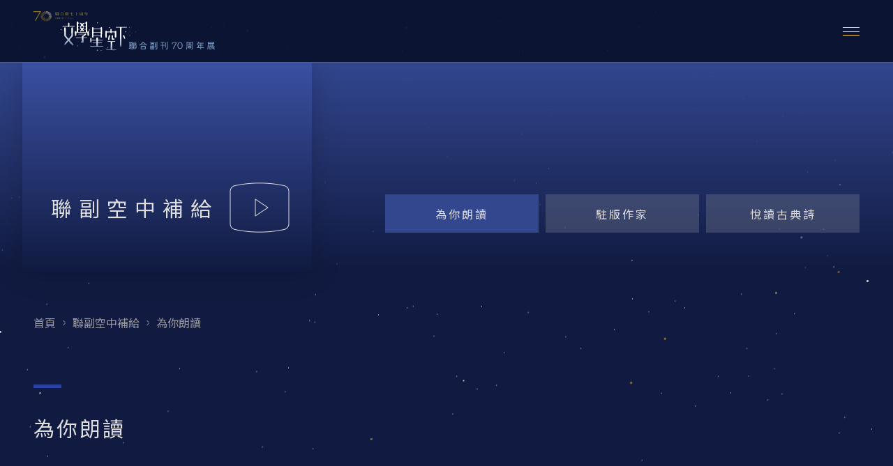

--- FILE ---
content_type: text/html
request_url: https://event.udn.com/lianfu70/video/read/
body_size: 18760
content:
<!doctype html>
<html data-n-head-ssr lang="zh-Hant" data-n-head="%7B%22lang%22:%7B%22ssr%22:%22zh-Hant%22%7D%7D">
  <style>body{-webkit-user-select:none;-webkit-touch-callout:none;-moz-user-select:none}</style>
  <head>
    <title>文學星空下──聯合副刊70周年展</title><meta data-n-head="ssr" charset="utf-8"><meta data-n-head="ssr" name="viewport" content="width=device-width,initial-scale=1"><meta data-n-head="ssr" data-hid="description" name="description" content="1951年9月16日《聯合報》創立，承襲中文報紙這一獨特傳統，在僅有三大張的年代裡，《聯合副刊》占有一席之地；在報業的高速變動中，聯副依然屹立。聯副70年，不僅對於聯合報意義重大，在報業史、文學史上都是一件影響深遠的事。媒體劇烈動盪與新科技浪潮下，聯副求新求變，但沉穩守護文學的意志始終不變。這是一片美麗的文學星空，「聯副70周年展」將引領閱眾身歷其境。"><meta data-n-head="ssr" name="format-detection" content="telephone=no"><base href="/lianfu70/"><link data-n-head="ssr" rel="icon" type="image/x-icon" href="/favicon.ico"><link data-n-head="ssr" rel="stylesheet" href="https://fonts.googleapis.com/css2?family=Noto+Sans+TC:wght@400;500&display=swap"><link data-n-head="ssr" src="https://cdnjs.cloudflare.com/ajax/libs/jquery/3.1.1/jquery.min.js" defer><script data-n-head="ssr" data-hid="gtm-script">window._gtm_init||(window._gtm_init=1,function(t,e,n,a,o){t[n]=1==t[n]||"yes"==e[n]||1==e[n]||1==e.msDoNotTrack||t[a]&&t[a][o]&&t[a][o]()?1:0}(window,navigator,"doNotTrack","external","msTrackingProtectionEnabled"),function(a,o,i,g,m){a[m]={},a._gtm_inject=function(t){var e,n;a.doNotTrack||a[m][t]||(a[m][t]=1,a[g]=a[g]||[],a[g].push({"gtm.start":(new Date).getTime(),event:"gtm.js"}),e=o.getElementsByTagName(i)[0],(n=o.createElement(i)).async=!0,n.src="https://www.googletagmanager.com/gtm.js?id="+t,e.parentNode.insertBefore(n,e))},a._gtm_inject("GTM-N7MCH7W")}(window,document,"script","dataLayer","_gtm_ids"))</script><link rel="preload" href="/lianfu70/_nuxt/a1a0495.js" as="script"><link rel="preload" href="/lianfu70/_nuxt/38f48ff.js" as="script"><link rel="preload" href="/lianfu70/_nuxt/95679a4.js" as="script"><link rel="preload" href="/lianfu70/_nuxt/18edcab.js" as="script"><link rel="preload" href="/lianfu70/_nuxt/68c226f.js" as="script"><link rel="preload" href="/lianfu70/_nuxt/ec90022.js" as="script"><style data-vue-ssr-id="4f857918:0 0c0fd808:0 7e56e4e3:0 b953fd4e:0 8ceb7ed0:0 1dcd31b7:0 d329758a:0 47875628:0 3819abbb:0 00aced10:0 176de26e:0 b688a79e:0 368ed814:0 3c7ee145:0 14cc8974:0">/*! normalize.css v8.0.1 | MIT License | github.com/necolas/normalize.css */html{line-height:1.15;-webkit-text-size-adjust:100%}body{margin:0}main{display:block}h1{font-size:2em;margin:.67em 0}hr{box-sizing:content-box;height:0;overflow:visible}pre{font-family:monospace,monospace;font-size:1em}a{background-color:transparent}abbr[title]{border-bottom:none;text-decoration:underline;-webkit-text-decoration:underline dotted;text-decoration:underline dotted}b,strong{font-weight:bolder}code,kbd,samp{font-family:monospace,monospace;font-size:1em}small{font-size:80%}sub,sup{font-size:75%;line-height:0;position:relative;vertical-align:baseline}sub{bottom:-.25em}sup{top:-.5em}img{border-style:none}button,input,optgroup,select,textarea{font-family:inherit;font-size:100%;line-height:1.15;margin:0}button,input{overflow:visible}button,select{text-transform:none}[type=button],[type=reset],[type=submit],button{-webkit-appearance:button}[type=button]::-moz-focus-inner,[type=reset]::-moz-focus-inner,[type=submit]::-moz-focus-inner,button::-moz-focus-inner{border-style:none;padding:0}[type=button]:-moz-focusring,[type=reset]:-moz-focusring,[type=submit]:-moz-focusring,button:-moz-focusring{outline:1px dotted ButtonText}fieldset{padding:.35em .75em .625em}legend{box-sizing:border-box;color:inherit;display:table;max-width:100%;padding:0;white-space:normal}progress{vertical-align:baseline}textarea{overflow:auto}[type=checkbox],[type=radio]{box-sizing:border-box;padding:0}[type=number]::-webkit-inner-spin-button,[type=number]::-webkit-outer-spin-button{height:auto}[type=search]{-webkit-appearance:textfield;outline-offset:-2px}[type=search]::-webkit-search-decoration{-webkit-appearance:none}::-webkit-file-upload-button{-webkit-appearance:button;font:inherit}details{display:block}summary{display:list-item}[hidden],template{display:none}*{box-sizing:border-box}.app{width:100%;height:100%;overflow:hidden}.app,html{position:relative}html{background:#111b41;font-family:"Microsoft JhengHei","Noto Sans TC",sans-serif;font-weight:100}h1,h2,h3,h4,h5,h6,li,p,ul{margin:0;padding:0}li,ul{list-style:none}a{text-decoration:none;cursor:pointer}td,th{font-weight:100}.l-wrapper--xl{margin:0 auto;max-width:1920px;height:100%}.l-wrapper--lg{margin:0 auto;max-width:1366px;height:100%}.l-wrapper--md{margin:0 auto;max-width:1230px;height:100%}.l-wrapper--sm{margin:0 auto;max-width:810px;height:100%}.l-wrapper--sp1000{margin:0 auto;max-width:1000px;height:100%}.e-more{color:#3d5bcc;font-size:1rem}.u-object-fit--cover{width:100%;height:100%;-o-object-fit:cover;object-fit:cover}.u-object-fit--content{width:100%;height:100%;-o-object-fit:content;object-fit:content}.u-text--break-line{display:none}@media screen and (max-width:768px){.u-text--break-line{display:inline}}.u-font--intro-title{font-size:1.5rem;letter-spacing:2px}@media screen and (max-width:1024px){.u-font--intro-title{font-size:1.25rem}}@media screen and (max-width:768px){.u-font--intro-title{font-size:1.5rem}}.u-font--intro-text{font-size:1rem;line-height:24px;letter-spacing:2px}@media screen and (max-width:1024px){.u-font--intro-text{font-size:.875rem}}@media screen and (max-width:768px){.u-font--intro-text{font-size:15px}}.u-color--text-primary{color:#dedede}.u-color--text-dark{color:#9a9a9a}.u-color--subject-yellow{background:#9e916f}.u-color--subject-grey{background:#9a9a9a}.u-color--subject-lightblue{background:#5c8dbf}.u-color--subject-brown{background:#986f6f}.u-color--subject-blue{background:#33478f}.u-color--subject-lightgreen{background:#75a39a}.u-color--subject-darkgreen{background:#3a8b90}.u-display-none{display:none}@media screen and (max-width:768px){.u-desktop-only{display:none}}.u-mobile-only{display:none}@media screen and (max-width:768px){.u-mobile-only{display:block}}@-webkit-keyframes twinkle{0%{opacity:.7}35%,65%{opacity:1}to{opacity:.7}}@keyframes twinkle{0%{opacity:.7}35%,65%{opacity:1}to{opacity:.7}}.nuxt-progress{position:fixed;top:0;left:0;right:0;height:2px;width:0;opacity:1;transition:width .1s,opacity .4s;background-color:#000;z-index:999999}.nuxt-progress.nuxt-progress-notransition{transition:none}.nuxt-progress-failed{background-color:red}.l-default[data-v-7b2b508e]{opacity:0}.l-default.is-active[data-v-7b2b508e]{-webkit-animation:fadeIn-data-v-7b2b508e 1s linear 2s forwards;animation:fadeIn-data-v-7b2b508e 1s linear 2s forwards}@-webkit-keyframes fadeIn-data-v-7b2b508e{0%{opacity:0}to{opacity:1}}@keyframes fadeIn-data-v-7b2b508e{0%{opacity:0}to{opacity:1}}.e-3d-sky[data-v-04c932ff]{position:fixed;top:0;left:0;z-index:-1;width:200%;height:200%;pointer-events:none;transform:translate(-50,-50%)}.e-3d-sky__stars-gold[data-v-04c932ff],.e-3d-sky__stars-lg[data-v-04c932ff],.e-3d-sky__stars-md[data-v-04c932ff],.e-3d-sky__stars-sm[data-v-04c932ff]{background:0 0;border-radius:50%}.e-3d-sky__stars-gold[data-v-04c932ff]:after,.e-3d-sky__stars-lg[data-v-04c932ff]:after,.e-3d-sky__stars-md[data-v-04c932ff]:after,.e-3d-sky__stars-sm[data-v-04c932ff]:after{content:"";position:absolute;margin:auto;background:0 0;border-radius:50%}.e-3d-sky__stars-sm[data-v-04c932ff]{-webkit-animation:animateStars-data-v-04c932ff 28.5s ease-in-out infinite;animation:animateStars-data-v-04c932ff 28.5s ease-in-out infinite}.e-3d-sky__stars-sm[data-v-04c932ff],.e-3d-sky__stars-sm[data-v-04c932ff]:after{width:1px;height:1px;box-shadow:0 1100px 356px hsla(0,0%,100%,.6),1430px 56px hsla(0,0%,100%,.6),1630px 69px hsla(0,0%,100%,.6),1710px 1138px hsla(0,0%,100%,.6),1444px 1669px hsla(0,0%,100%,.6),1049px 513px hsla(0,0%,100%,.6),757px 1506px hsla(0,0%,100%,.6),347px 1050px hsla(0,0%,100%,.6),1385px 1053px hsla(0,0%,100%,.6),151px 1284px hsla(0,0%,100%,.6),113px 1414px hsla(0,0%,100%,.6),937px 1714px hsla(0,0%,100%,.6),1482px 1513px hsla(0,0%,100%,.6),1648px 203px hsla(0,0%,100%,.6),971px 94px hsla(0,0%,100%,.6),1249px 1285px hsla(0,0%,100%,.6),1064px 1366px hsla(0,0%,100%,.6),574px 1529px hsla(0,0%,100%,.6),1870px 1876px hsla(0,0%,100%,.6),1205px 571px hsla(0,0%,100%,.6),296px 1124px hsla(0,0%,100%,.6),1566px 1860px hsla(0,0%,100%,.6),561px 978px hsla(0,0%,100%,.6),1198px 671px hsla(0,0%,100%,.6),738px 1066px hsla(0,0%,100%,.6),1589px 1372px hsla(0,0%,100%,.6),1775px 237px hsla(0,0%,100%,.6),755px 1334px hsla(0,0%,100%,.6),1407px 1626px hsla(0,0%,100%,.6),1231px 542px hsla(0,0%,100%,.6),1630px 960px hsla(0,0%,100%,.6),1036px 652px hsla(0,0%,100%,.6),81px 650px hsla(0,0%,100%,.6),276px 127px hsla(0,0%,100%,.6),1713px 1087px hsla(0,0%,100%,.6),1793px 487px hsla(0,0%,100%,.6),362px 1677px hsla(0,0%,100%,.6),1160px 277px hsla(0,0%,100%,.6),1671px 1484px hsla(0,0%,100%,.6),682px 1852px hsla(0,0%,100%,.6),1186px 931px hsla(0,0%,100%,.6),1732px 257px hsla(0,0%,100%,.6),246px 1739px hsla(0,0%,100%,.6),1807px 247px hsla(0,0%,100%,.6),1848px 1466px hsla(0,0%,100%,.6),203px 1859px hsla(0,0%,100%,.6),468px 1209px hsla(0,0%,100%,.6),1191px 161px hsla(0,0%,100%,.6),23px 1321px hsla(0,0%,100%,.6),1065px 1987px hsla(0,0%,100%,.6),845px 218px hsla(0,0%,100%,.6),1663px 1074px hsla(0,0%,100%,.6),1881px 1839px hsla(0,0%,100%,.6),1087px 1351px hsla(0,0%,100%,.6),485px 302px hsla(0,0%,100%,.6),1865px 954px hsla(0,0%,100%,.6),912px 1632px hsla(0,0%,100%,.6),959px 551px hsla(0,0%,100%,.6),512px 707px hsla(0,0%,100%,.6),756px 630px hsla(0,0%,100%,.6),1900px 825px hsla(0,0%,100%,.6),1149px 508px hsla(0,0%,100%,.6),1642px 676px hsla(0,0%,100%,.6),1219px 663px hsla(0,0%,100%,.6),393px 181px hsla(0,0%,100%,.6),138px 103px hsla(0,0%,100%,.6),834px 28px hsla(0,0%,100%,.6),34px 301px hsla(0,0%,100%,.6),1878px 18px hsla(0,0%,100%,.6),1392px 1784px hsla(0,0%,100%,.6),440px 1272px hsla(0,0%,100%,.6),1285px 1219px hsla(0,0%,100%,.6),1831px 594px hsla(0,0%,100%,.6),1623px 1108px hsla(0,0%,100%,.6),840px 954px hsla(0,0%,100%,.6),1435px 78px hsla(0,0%,100%,.6),1069px 789px hsla(0,0%,100%,.6),1961px 1218px hsla(0,0%,100%,.6),1833px 897px hsla(0,0%,100%,.6),1280px 1567px hsla(0,0%,100%,.6),1781px 707px hsla(0,0%,100%,.6),1527px 343px hsla(0,0%,100%,.6),932px 1875px hsla(0,0%,100%,.6),791px 966px hsla(0,0%,100%,.6),726px 1166px hsla(0,0%,100%,.6),904px 1002px hsla(0,0%,100%,.6),1677px 566px hsla(0,0%,100%,.6),435px 700px hsla(0,0%,100%,.6),587px 917px hsla(0,0%,100%,.6),1856px 580px hsla(0,0%,100%,.6),1900px 617px hsla(0,0%,100%,.6),981px 844px hsla(0,0%,100%,.6),855px 1732px hsla(0,0%,100%,.6),440px 910px hsla(0,0%,100%,.6),821px 1952px hsla(0,0%,100%,.6),1201px 412px hsla(0,0%,100%,.6),1623px 632px hsla(0,0%,100%,.6),178px 386px hsla(0,0%,100%,.6),1872px 693px hsla(0,0%,100%,.6),341px 57px hsla(0,0%,100%,.6),1776px 895px hsla(0,0%,100%,.6),1371px 1757px hsla(0,0%,100%,.6),506px 236px hsla(0,0%,100%,.6),1010px 527px hsla(0,0%,100%,.6),1604px 244px hsla(0,0%,100%,.6),353px 997px hsla(0,0%,100%,.6),1936px 799px hsla(0,0%,100%,.6),1824px 1607px hsla(0,0%,100%,.6),1761px 370px hsla(0,0%,100%,.6),1907px 946px hsla(0,0%,100%,.6),172px 1688px hsla(0,0%,100%,.6),1337px 1910px hsla(0,0%,100%,.6),502px 196px hsla(0,0%,100%,.6),1749px 32px hsla(0,0%,100%,.6),344px 1496px hsla(0,0%,100%,.6),1268px 998px hsla(0,0%,100%,.6),402px 179px hsla(0,0%,100%,.6),1124px 61px hsla(0,0%,100%,.6),299px 1663px hsla(0,0%,100%,.6),1324px 1145px hsla(0,0%,100%,.6),20px 39px hsla(0,0%,100%,.6),972px 807px hsla(0,0%,100%,.6),1013px 1245px hsla(0,0%,100%,.6),600px 509px hsla(0,0%,100%,.6),893px 1751px hsla(0,0%,100%,.6),1346px 1577px hsla(0,0%,100%,.6),1148px 1327px hsla(0,0%,100%,.6),1670px 796px hsla(0,0%,100%,.6),1722px 17px hsla(0,0%,100%,.6),1514px 549px hsla(0,0%,100%,.6),303px 574px hsla(0,0%,100%,.6),1856px 1099px hsla(0,0%,100%,.6),1076px 1098px hsla(0,0%,100%,.6),643px 501px hsla(0,0%,100%,.6),866px 1398px hsla(0,0%,100%,.6),1519px 1175px hsla(0,0%,100%,.6),1238px 1340px hsla(0,0%,100%,.6),673px 861px hsla(0,0%,100%,.6),319px 1970px hsla(0,0%,100%,.6),1316px 704px hsla(0,0%,100%,.6),886px 558px hsla(0,0%,100%,.6),1762px 246px hsla(0,0%,100%,.6),1093px 1696px hsla(0,0%,100%,.6),1919px 1194px hsla(0,0%,100%,.6),1298px 1021px hsla(0,0%,100%,.6),57px 73px hsla(0,0%,100%,.6),568px 1769px hsla(0,0%,100%,.6),724px 609px hsla(0,0%,100%,.6),1019px 1445px hsla(0,0%,100%,.6),802px 246px hsla(0,0%,100%,.6),63px 1437px hsla(0,0%,100%,.6),1472px 408px hsla(0,0%,100%,.6),404px 199px hsla(0,0%,100%,.6),1268px 1322px hsla(0,0%,100%,.6),1714px 764px hsla(0,0%,100%,.6),655px 221px hsla(0,0%,100%,.6),1413px 1686px hsla(0,0%,100%,.6),1925px 1868px hsla(0,0%,100%,.6),485px 153px hsla(0,0%,100%,.6),300px 11px hsla(0,0%,100%,.6),1669px 1476px hsla(0,0%,100%,.6),676px 1374px hsla(0,0%,100%,.6),1091px 1950px hsla(0,0%,100%,.6),1854px 90px hsla(0,0%,100%,.6),271px 881px hsla(0,0%,100%,.6),1962px 1719px hsla(0,0%,100%,.6),1083px 174px hsla(0,0%,100%,.6),354px 1503px hsla(0,0%,100%,.6),1638px 1002px hsla(0,0%,100%,.6),1378px 1287px hsla(0,0%,100%,.6),1668px 1870px hsla(0,0%,100%,.6),496px 512px hsla(0,0%,100%,.6),1363px 1683px hsla(0,0%,100%,.6),1392px 459px hsla(0,0%,100%,.6),114px 1649px hsla(0,0%,100%,.6),924px 1907px hsla(0,0%,100%,.6),984px 506px hsla(0,0%,100%,.6),1519px 797px hsla(0,0%,100%,.6),399px 1195px hsla(0,0%,100%,.6),1262px 63px hsla(0,0%,100%,.6),1494px 1302px hsla(0,0%,100%,.6),1536px 1708px hsla(0,0%,100%,.6),1818px 218px hsla(0,0%,100%,.6),289px 638px hsla(0,0%,100%,.6),1191px 1051px hsla(0,0%,100%,.6),1546px 674px hsla(0,0%,100%,.6),1085px 1504px hsla(0,0%,100%,.6),1740px 708px hsla(0,0%,100%,.6),158px 437px hsla(0,0%,100%,.6),1686px 635px hsla(0,0%,100%,.6),694px 1190px hsla(0,0%,100%,.6),1467px 509px hsla(0,0%,100%,.6),163px 230px hsla(0,0%,100%,.6),1280px 312px hsla(0,0%,100%,.6),32px 71px hsla(0,0%,100%,.6),720px 850px hsla(0,0%,100%,.6),339px 1662px hsla(0,0%,100%,.6),1649px 229px hsla(0,0%,100%,.6),260px 1843px hsla(0,0%,100%,.6),155px 1036px hsla(0,0%,100%,.6),127px 180px hsla(0,0%,100%,.6),721px 666px hsla(0,0%,100%,.6),1724px 673px hsla(0,0%,100%,.6),847px 1537px hsla(0,0%,100%,.6),858px 1540px hsla(0,0%,100%,.6),1577px 691px hsla(0,0%,100%,.6),1505px 1651px hsla(0,0%,100%,.6),1718px 1512px hsla(0,0%,100%,.6),1956px 1297px hsla(0,0%,100%,.6),1202px 38px hsla(0,0%,100%,.6),249px 1017px hsla(0,0%,100%,.6),392px 1266px hsla(0,0%,100%,.6),1577px 652px hsla(0,0%,100%,.6),296px 400px hsla(0,0%,100%,.6),1681px 301px hsla(0,0%,100%,.6),1773px 767px hsla(0,0%,100%,.6),1309px 808px hsla(0,0%,100%,.6),689px 513px hsla(0,0%,100%,.6),1268px 416px hsla(0,0%,100%,.6),986px 1521px hsla(0,0%,100%,.6),1121px 631px hsla(0,0%,100%,.6),1825px 1566px hsla(0,0%,100%,.6),882px 1930px hsla(0,0%,100%,.6),1309px 727px hsla(0,0%,100%,.6),1744px 1630px hsla(0,0%,100%,.6),504px 515px hsla(0,0%,100%,.6),1492px 662px hsla(0,0%,100%,.6),756px 505px hsla(0,0%,100%,.6),1390px 1805px hsla(0,0%,100%,.6),1364px 1493px hsla(0,0%,100%,.6),172px 273px hsla(0,0%,100%,.6),1946px 1453px hsla(0,0%,100%,.6),168px 1607px hsla(0,0%,100%,.6),404px 834px hsla(0,0%,100%,.6),1762px 266px hsla(0,0%,100%,.6),1966px 1794px hsla(0,0%,100%,.6),344px 1769px hsla(0,0%,100%,.6),1167px 633px hsla(0,0%,100%,.6),5px 684px hsla(0,0%,100%,.6),1252px 948px hsla(0,0%,100%,.6),465px 618px hsla(0,0%,100%,.6),1768px 1740px hsla(0,0%,100%,.6),595px 870px hsla(0,0%,100%,.6),785px 626px hsla(0,0%,100%,.6),1242px 132px hsla(0,0%,100%,.6),960px 1986px hsla(0,0%,100%,.6),876px 1373px hsla(0,0%,100%,.6),1690px 352px hsla(0,0%,100%,.6),761px 73px hsla(0,0%,100%,.6),1796px 643px hsla(0,0%,100%,.6),248px 1854px hsla(0,0%,100%,.6),508px 1221px hsla(0,0%,100%,.6),841px 212px hsla(0,0%,100%,.6),31px 1366px hsla(0,0%,100%,.6),227px 838px hsla(0,0%,100%,.6),24px 379px hsla(0,0%,100%,.6),797px 1197px hsla(0,0%,100%,.6),363px 1291px hsla(0,0%,100%,.6),468px 582px hsla(0,0%,100%,.6),1234px 877px hsla(0,0%,100%,.6),1484px 550px hsla(0,0%,100%,.6),96px 465px hsla(0,0%,100%,.6),615px 140px hsla(0,0%,100%,.6),747px 1521px hsla(0,0%,100%,.6),1160px 1646px hsla(0,0%,100%,.6),224px 682px hsla(0,0%,100%,.6),1251px 1671px hsla(0,0%,100%,.6),1220px 979px hsla(0,0%,100%,.6),1297px 1178px hsla(0,0%,100%,.6),72px 563px hsla(0,0%,100%,.6),1450px 825px hsla(0,0%,100%,.6),97px 790px hsla(0,0%,100%,.6),1879px 1401px hsla(0,0%,100%,.6),795px 316px hsla(0,0%,100%,.6),487px 1453px hsla(0,0%,100%,.6),1581px 1124px hsla(0,0%,100%,.6),1557px 1861px hsla(0,0%,100%,.6),1678px 123px hsla(0,0%,100%,.6),469px 903px hsla(0,0%,100%,.6),691px 275px hsla(0,0%,100%,.6),1220px 235px hsla(0,0%,100%,.6),1599px 1712px hsla(0,0%,100%,.6),260px 1867px hsla(0,0%,100%,.6),198px 1982px hsla(0,0%,100%,.6),1326px 1820px hsla(0,0%,100%,.6),1713px 281px hsla(0,0%,100%,.6),1719px 1195px hsla(0,0%,100%,.6),641px 1971px hsla(0,0%,100%,.6),92px 999px hsla(0,0%,100%,.6),1529px 760px hsla(0,0%,100%,.6),1213px 1437px hsla(0,0%,100%,.6),1480px 1785px hsla(0,0%,100%,.6),340px 1017px hsla(0,0%,100%,.6),1490px 1566px hsla(0,0%,100%,.6),651px 1546px hsla(0,0%,100%,.6),1522px 1792px hsla(0,0%,100%,.6),344px 1976px hsla(0,0%,100%,.6),686px 546px hsla(0,0%,100%,.6),495px 802px hsla(0,0%,100%,.6),107px 383px hsla(0,0%,100%,.6),148px 1209px hsla(0,0%,100%,.6),832px 1343px hsla(0,0%,100%,.6),862px 1807px hsla(0,0%,100%,.6),265px 1266px hsla(0,0%,100%,.6),427px 305px hsla(0,0%,100%,.6),1982px 207px hsla(0,0%,100%,.6),1247px 1110px hsla(0,0%,100%,.6),996px 73px hsla(0,0%,100%,.6),1047px 805px hsla(0,0%,100%,.6),1239px 1444px hsla(0,0%,100%,.6),416px 1616px hsla(0,0%,100%,.6),45px 300px hsla(0,0%,100%,.6),780px 1286px hsla(0,0%,100%,.6),647px 1236px hsla(0,0%,100%,.6),420px 171px hsla(0,0%,100%,.6),1007px 994px hsla(0,0%,100%,.6),979px 1066px hsla(0,0%,100%,.6),1821px 134px hsla(0,0%,100%,.6),1570px 463px hsla(0,0%,100%,.6),1056px 167px hsla(0,0%,100%,.6),1370px 1625px hsla(0,0%,100%,.6),926px 127px hsla(0,0%,100%,.6),420px 585px hsla(0,0%,100%,.6),185px 1913px hsla(0,0%,100%,.6),323px 58px hsla(0,0%,100%,.6),132px 533px hsla(0,0%,100%,.6),218px 855px hsla(0,0%,100%,.6),215px 1364px hsla(0,0%,100%,.6),1272px 1360px hsla(0,0%,100%,.6),1591px 264px hsla(0,0%,100%,.6),533px 428px hsla(0,0%,100%,.6),52px 1228px hsla(0,0%,100%,.6),1105px 1689px hsla(0,0%,100%,.6),894px 1617px hsla(0,0%,100%,.6),1418px 1733px hsla(0,0%,100%,.6),797px 121px hsla(0,0%,100%,.6),356px 293px hsla(0,0%,100%,.6),1090px 1380px hsla(0,0%,100%,.6),1226px 1053px hsla(0,0%,100%,.6),1386px 62px hsla(0,0%,100%,.6),1409px 1608px hsla(0,0%,100%,.6),624px 157px hsla(0,0%,100%,.6),1889px 1045px hsla(0,0%,100%,.6),1101px 13px hsla(0,0%,100%,.6),1723px 955px hsla(0,0%,100%,.6),1836px 728px hsla(0,0%,100%,.6),1081px 1955px hsla(0,0%,100%,.6),1294px 24px hsla(0,0%,100%,.6),231px 1673px hsla(0,0%,100%,.6),314px 1391px hsla(0,0%,100%,.6),548px 1932px hsla(0,0%,100%,.6),1877px 14px hsla(0,0%,100%,.6),1945px 1858px hsla(0,0%,100%,.6),1659px 349px hsla(0,0%,100%,.6),357px 995px hsla(0,0%,100%,.6),1576px 1436px hsla(0,0%,100%,.6),828px 322px hsla(0,0%,100%,.6),1187px 1550px hsla(0,0%,100%,.6),974px 1378px hsla(0,0%,100%,.6),635px 1178px hsla(0,0%,100%,.6),1537px 729px hsla(0,0%,100%,.6),414px 171px hsla(0,0%,100%,.6),585px 382px hsla(0,0%,100%,.6),1573px 731px hsla(0,0%,100%,.6),158px 165px hsla(0,0%,100%,.6),1413px 961px hsla(0,0%,100%,.6),1614px 165px hsla(0,0%,100%,.6),876px 392px hsla(0,0%,100%,.6),1808px 311px hsla(0,0%,100%,.6),153px 1584px hsla(0,0%,100%,.6),359px 1862px hsla(0,0%,100%,.6),471px 1051px hsla(0,0%,100%,.6),328px 1095px hsla(0,0%,100%,.6),1497px 995px hsla(0,0%,100%,.6),1727px 743px hsla(0,0%,100%,.6),1088px 674px hsla(0,0%,100%,.6),119px 227px hsla(0,0%,100%,.6),227px 1317px hsla(0,0%,100%,.6),827px 518px hsla(0,0%,100%,.6),1454px 143px hsla(0,0%,100%,.6),1334px 1174px hsla(0,0%,100%,.6),1685px 1986px hsla(0,0%,100%,.6),1506px 150px hsla(0,0%,100%,.6),87px 1309px hsla(0,0%,100%,.6),81px 1539px hsla(0,0%,100%,.6),1041px 1655px hsla(0,0%,100%,.6),117px 909px hsla(0,0%,100%,.6),1244px 473px hsla(0,0%,100%,.6),1411px 1963px hsla(0,0%,100%,.6),254px 1643px hsla(0,0%,100%,.6),1802px 1710px hsla(0,0%,100%,.6),836px 838px hsla(0,0%,100%,.6),440px 94px hsla(0,0%,100%,.6),1519px 1565px hsla(0,0%,100%,.6),839px 1661px hsla(0,0%,100%,.6),207px 1484px hsla(0,0%,100%,.6),1165px 950px hsla(0,0%,100%,.6),1866px 1958px hsla(0,0%,100%,.6),1071px 1768px hsla(0,0%,100%,.6),1135px 210px hsla(0,0%,100%,.6),1843px 1771px hsla(0,0%,100%,.6),836px 355px hsla(0,0%,100%,.6),1832px 1265px hsla(0,0%,100%,.6),331px 1366px hsla(0,0%,100%,.6),503px 473px hsla(0,0%,100%,.6),1988px 43px hsla(0,0%,100%,.6),751px 1298px hsla(0,0%,100%,.6),384px 17px hsla(0,0%,100%,.6),1933px 975px hsla(0,0%,100%,.6),1704px 533px hsla(0,0%,100%,.6),165px 1478px hsla(0,0%,100%,.6),1291px 1820px hsla(0,0%,100%,.6),1894px 1684px hsla(0,0%,100%,.6),148px 1985px hsla(0,0%,100%,.6),794px 577px hsla(0,0%,100%,.6),1619px 524px hsla(0,0%,100%,.6),1549px 1564px hsla(0,0%,100%,.6),1488px 1002px hsla(0,0%,100%,.6),416px 167px hsla(0,0%,100%,.6),1461px 1149px hsla(0,0%,100%,.6),617px 1329px hsla(0,0%,100%,.6),1382px 1473px hsla(0,0%,100%,.6),372px 1751px hsla(0,0%,100%,.6),1890px 1832px hsla(0,0%,100%,.6),1834px 890px hsla(0,0%,100%,.6),672px 781px hsla(0,0%,100%,.6),1014px 1900px hsla(0,0%,100%,.6),1077px 384px hsla(0,0%,100%,.6),1256px 1310px hsla(0,0%,100%,.6),1989px 636px hsla(0,0%,100%,.6),1645px 592px hsla(0,0%,100%,.6),160px 409px hsla(0,0%,100%,.6),534px 1882px hsla(0,0%,100%,.6),1826px 1372px hsla(0,0%,100%,.6),349px 1737px hsla(0,0%,100%,.6),1333px 1706px hsla(0,0%,100%,.6),1946px 1598px hsla(0,0%,100%,.6),1276px 457px hsla(0,0%,100%,.6),726px 1054px hsla(0,0%,100%,.6),1998px 740px hsla(0,0%,100%,.6),1601px 1176px hsla(0,0%,100%,.6),846px 301px hsla(0,0%,100%,.6),652px 499px hsla(0,0%,100%,.6),1205px 624px hsla(0,0%,100%,.6),704px 1782px hsla(0,0%,100%,.6),956px 1426px hsla(0,0%,100%,.6),1768px 1219px hsla(0,0%,100%,.6),1998px 1652px hsla(0,0%,100%,.6),508px 303px hsla(0,0%,100%,.6),110px 696px hsla(0,0%,100%,.6),1012px 752px hsla(0,0%,100%,.6),1922px 991px hsla(0,0%,100%,.6),31px 1649px hsla(0,0%,100%,.6),230px 962px hsla(0,0%,100%,.6),1358px 724px hsla(0,0%,100%,.6),622px 753px hsla(0,0%,100%,.6),209px 210px hsla(0,0%,100%,.6),614px 111px hsla(0,0%,100%,.6),154px 1937px hsla(0,0%,100%,.6),1686px 1370px hsla(0,0%,100%,.6),965px 194px hsla(0,0%,100%,.6),1801px 1401px hsla(0,0%,100%,.6),1644px 97px hsla(0,0%,100%,.6),1991px 827px hsla(0,0%,100%,.6),1141px 657px hsla(0,0%,100%,.6),284px 142px hsla(0,0%,100%,.6),1620px 1064px hsla(0,0%,100%,.6),910px 577px hsla(0,0%,100%,.6),421px 1740px hsla(0,0%,100%,.6),328px 901px hsla(0,0%,100%,.6),199px 95px hsla(0,0%,100%,.6),1832px 966px hsla(0,0%,100%,.6),1225px 1002px hsla(0,0%,100%,.6),1061px 222px hsla(0,0%,100%,.6),1239px 328px hsla(0,0%,100%,.6),1003px 1180px hsla(0,0%,100%,.6),1197px 241px hsla(0,0%,100%,.6),591px 1359px hsla(0,0%,100%,.6),1064px 524px hsla(0,0%,100%,.6),93px 599px hsla(0,0%,100%,.6),1162px 591px hsla(0,0%,100%,.6),518px 954px hsla(0,0%,100%,.6),635px 1821px hsla(0,0%,100%,.6),1176px 877px hsla(0,0%,100%,.6),108px 1px hsla(0,0%,100%,.6),1467px 1453px hsla(0,0%,100%,.6),695px 1662px hsla(0,0%,100%,.6),535px 1191px hsla(0,0%,100%,.6),1785px 520px hsla(0,0%,100%,.6),1509px 1616px hsla(0,0%,100%,.6),715px 1771px hsla(0,0%,100%,.6),20px 1955px hsla(0,0%,100%,.6),603px 1248px hsla(0,0%,100%,.6),1981px 351px hsla(0,0%,100%,.6),1275px 1254px hsla(0,0%,100%,.6),75px 1920px hsla(0,0%,100%,.6),1941px 1328px hsla(0,0%,100%,.6),671px 1409px hsla(0,0%,100%,.6),15px 136px hsla(0,0%,100%,.6),703px 1828px hsla(0,0%,100%,.6)}.e-3d-sky__stars-sm[data-v-04c932ff]:after{top:1px;left:0;right:0;bottom:0}.e-3d-sky__stars-md[data-v-04c932ff]{-webkit-animation:animateStars-data-v-04c932ff 30s ease-in-out infinite;animation:animateStars-data-v-04c932ff 30s ease-in-out infinite}.e-3d-sky__stars-md[data-v-04c932ff],.e-3d-sky__stars-md[data-v-04c932ff]:after{width:1.7px;height:1.7px;box-shadow:0 1596px 1821px hsla(0,0%,100%,.6),709px 1829px hsla(0,0%,100%,.6),1812px 1379px hsla(0,0%,100%,.6),852px 1534px hsla(0,0%,100%,.6),1390px 1665px hsla(0,0%,100%,.6),1486px 1382px hsla(0,0%,100%,.6),1588px 903px hsla(0,0%,100%,.6),924px 1688px hsla(0,0%,100%,.6),727px 608px hsla(0,0%,100%,.6),1015px 1185px hsla(0,0%,100%,.6),343px 1240px hsla(0,0%,100%,.6),1026px 1698px hsla(0,0%,100%,.6),789px 1266px hsla(0,0%,100%,.6),1364px 1592px hsla(0,0%,100%,.6),98px 225px hsla(0,0%,100%,.6),1277px 464px hsla(0,0%,100%,.6),810px 1247px hsla(0,0%,100%,.6),1673px 1968px hsla(0,0%,100%,.6),549px 1225px hsla(0,0%,100%,.6),1743px 592px hsla(0,0%,100%,.6),972px 439px hsla(0,0%,100%,.6),89px 595px hsla(0,0%,100%,.6),1461px 682px hsla(0,0%,100%,.6),1281px 997px hsla(0,0%,100%,.6),1656px 472px hsla(0,0%,100%,.6),1627px 1356px hsla(0,0%,100%,.6),1280px 340px hsla(0,0%,100%,.6),1040px 1743px hsla(0,0%,100%,.6),70px 774px hsla(0,0%,100%,.6),1633px 177px hsla(0,0%,100%,.6)}.e-3d-sky__stars-md[data-v-04c932ff]:after{top:0;left:0;right:0;bottom:0}.e-3d-sky__stars-lg[data-v-04c932ff]{-webkit-animation:animateStars-data-v-04c932ff 31.5s ease-in-out infinite;animation:animateStars-data-v-04c932ff 31.5s ease-in-out infinite}.e-3d-sky__stars-lg[data-v-04c932ff],.e-3d-sky__stars-lg[data-v-04c932ff]:after{width:3px;height:3px;box-shadow:0 761px 1224px hsla(0,0%,100%,.6),824px 1304px hsla(0,0%,100%,.6),1390px 203px hsla(0,0%,100%,.6),1608px 687px hsla(0,0%,100%,.6),1844px 1026px hsla(0,0%,100%,.6),328px 110px hsla(0,0%,100%,.6),767px 1486px hsla(0,0%,100%,.6),292px 1965px hsla(0,0%,100%,.6),21px 494px hsla(0,0%,100%,.6),241px 742px hsla(0,0%,100%,.6),748px 368px hsla(0,0%,100%,.6),1217px 406px hsla(0,0%,100%,.6),799px 1550px hsla(0,0%,100%,.6),1319px 476px hsla(0,0%,100%,.6),1861px 817px hsla(0,0%,100%,.6),956px 1936px hsla(0,0%,100%,.6),437px 1666px hsla(0,0%,100%,.6),1653px 277px hsla(0,0%,100%,.6),66px 1905px hsla(0,0%,100%,.6),1000px 1113px hsla(0,0%,100%,.6),1169px 1385px hsla(0,0%,100%,.6),934px 1611px hsla(0,0%,100%,.6),1081px 1967px hsla(0,0%,100%,.6),1700px 1265px hsla(0,0%,100%,.6),1341px 1148px hsla(0,0%,100%,.6),153px 108px hsla(0,0%,100%,.6),1335px 984px hsla(0,0%,100%,.6),847px 1718px hsla(0,0%,100%,.6),1956px 844px hsla(0,0%,100%,.6),69px 84px hsla(0,0%,100%,.6)}.e-3d-sky__stars-lg[data-v-04c932ff]:after{top:0;left:0;right:0;bottom:0}.e-3d-sky__stars-gold[data-v-04c932ff]{-webkit-animation:animateStars-data-v-04c932ff 33.5s ease-in-out infinite;animation:animateStars-data-v-04c932ff 33.5s ease-in-out infinite}.e-3d-sky__stars-gold[data-v-04c932ff],.e-3d-sky__stars-gold[data-v-04c932ff]:after{width:3px;height:3px;box-shadow:0 1330px 1290px #927527,131px 1282px #927527,369px 52px #927527,577px 669px #927527,1897px 788px #927527,606px 57px #927527,1541px 1451px #927527,1189px 1714px #927527,1338px 271px #927527,652px 1819px #927527,1553px 554px #927527,961px 600px #927527,1009px 536px #927527,1264px 446px #927527,1065px 1591px #927527,1790px 647px #927527,1172px 474px #927527,1589px 853px #927527,1436px 573px #927527,1818px 1754px #927527,1306px 811px #927527,1683px 1559px #927527,186px 1700px #927527,596px 1288px #927527,393px 313px #927527,1861px 1364px #927527,1001px 1106px #927527,1877px 247px #927527,1237px 1272px #927527,1563px 1345px #927527}.e-3d-sky__stars-gold[data-v-04c932ff]:after{content:"";position:absolute;margin:auto;top:0;left:0;right:0;bottom:0}@-webkit-keyframes animateStars-data-v-04c932ff{0%{transform:rotate3d(-1,1,0,0deg)}25%{transform:rotate3d(-1,1,0,30deg)}50%{transform:rotate3d(-1,1,0,0deg)}75%{transform:rotate3d(-1,1,0,-30deg)}to{transform:rotate3d(-1,1,0,0deg)}}@keyframes animateStars-data-v-04c932ff{0%{transform:rotate3d(-1,1,0,0deg)}25%{transform:rotate3d(-1,1,0,30deg)}50%{transform:rotate3d(-1,1,0,0deg)}75%{transform:rotate3d(-1,1,0,-30deg)}to{transform:rotate3d(-1,1,0,0deg)}}.c-header[data-v-35627dd9]{position:fixed;top:0;left:0;z-index:995;display:flex;justify-content:space-between;align-items:center;padding:0 3rem;width:100%;height:90px;background:rgba(12,20,49,.9);border-bottom:1px solid #3d5bcc}@media screen and (max-width:640px){.c-header[data-v-35627dd9]{padding:0 1.5rem 0 1rem;height:60px}}.e-logo[data-v-35627dd9]{position:relative;width:260px;height:65%}@media screen and (max-width:640px){.e-logo[data-v-35627dd9]{width:35vw;height:8vw}}@media screen and (max-width:414px){.e-logo[data-v-35627dd9]{width:40vw;height:10vw}}.e-logo--sub[data-v-35627dd9]{position:absolute;left:0;top:0;width:30%;-webkit-animation:twinkle 2s ease-in-out infinite;animation:twinkle 2s ease-in-out infinite}.e-logo--main[data-v-35627dd9]{position:absolute;right:0;bottom:0;width:85%}.e-hamburger[data-v-56a60a30]{position:fixed;top:0;bottom:0;right:0;z-index:998;width:90px;height:90px}@media screen and (max-width:640px){.e-hamburger[data-v-56a60a30]{height:60px}}.e-hamburger__wrapper[data-v-56a60a30]{position:absolute;top:50%;bottom:0;right:3rem;z-index:1;transform:translateY(-50%);display:flex;flex-direction:column;justify-content:space-between;width:24px;height:12px}@media screen and (max-width:640px){.e-hamburger__wrapper[data-v-56a60a30]{right:1.5rem}}.e-hamburger__wrapper:hover span[data-v-56a60a30]{-webkit-animation:slide-data-v-56a60a30 1s ease;animation:slide-data-v-56a60a30 1s ease;transition:1s}@-webkit-keyframes slide-data-v-56a60a30{0%{transform:translateX(0)}to{transform:translateX(-400%)}}.e-hamburger__wrapper.is-active:hover span[data-v-56a60a30]{-webkit-animation:slide-data-v-56a60a30 1s ease;animation:slide-data-v-56a60a30 1s ease}@keyframes slide-data-v-56a60a30{0%{transform:translateX(0)}to{transform:translateX(-400%)}}.e-hamburger__wrapper.is-active .e-hamburger__bar[data-v-56a60a30]:first-child{transform:rotate(45deg) translate(4px,4px)}.e-hamburger__wrapper.is-active .e-hamburger__bar[data-v-56a60a30]:nth-child(2){width:0;transform:translateX(12px)}.e-hamburger__wrapper.is-active .e-hamburger__bar[data-v-56a60a30]:nth-child(3){transform:rotate(-45deg) translate(4px,-4px)}.e-hamburger__bar[data-v-56a60a30]{position:relative;width:100%;height:1px;background:#ffd159;overflow:hidden;transition:.5s}.e-hamburger__bar:first-child>span[data-v-56a60a30]{left:100%}.e-hamburger__bar:nth-child(2)>span[data-v-56a60a30]{left:200%}.e-hamburger__bar:nth-child(3)>span[data-v-56a60a30]{left:300%}.e-hamburger__bar>span[data-v-56a60a30]{position:absolute;top:0;display:block;width:100%;height:100%;background:#111b41}.c-navbar[data-v-fae6ca58]{position:absolute;top:0;right:0;transform:translateX(100%);width:100%;min-height:745px;height:100vh;background:rgba(6,11,30,.71);letter-spacing:2px;transition:transform 1s ease}.c-navbar.is-active[data-v-fae6ca58]{transform:translateX(0)}.c-navbar__content[data-v-fae6ca58]{position:absolute;top:0;right:0;display:flex;flex-direction:column;justify-content:center;padding:0 3rem 0 4rem;width:560px;height:100%;background:rgba(17,27,65,.85)}@media screen and (max-width:768px){.c-navbar__content[data-v-fae6ca58]{padding:2rem 1.5rem 4rem 2rem;width:300px;height:100vh}}.c-navbar__links[data-v-fae6ca58]{overflow-y:scroll;overflow-y:-moz-scrollbars-none;-ms-overflow-style:none;-webkit-overflow-scrolling:touch;margin:2rem 0;height:522px}.c-navbar__links[data-v-fae6ca58]::-webkit-scrollbar{display:none;width:0}@media screen and (max-width:768px){.c-navbar__links[data-v-fae6ca58]{margin:0 0 1rem;height:400px}}.c-navbar__link[data-v-fae6ca58]{position:relative;display:block;margin-bottom:35px;padding-left:2rem;font-size:1.125rem;cursor:pointer}@media screen and (max-width:768px){.c-navbar__link[data-v-fae6ca58]{margin-bottom:1.8rem;font-size:1rem}}.c-navbar__link.is-active:nth-child(2) .c-navbar__link--sub-wrapper[data-v-fae6ca58]{height:100px}.c-navbar__link.is-active:nth-child(3) .c-navbar__link--sub-wrapper[data-v-fae6ca58],.c-navbar__link.is-active:nth-child(4) .c-navbar__link--sub-wrapper[data-v-fae6ca58],.c-navbar__link.is-active:nth-child(5) .c-navbar__link--sub-wrapper[data-v-fae6ca58]{height:350px}.c-navbar__link.is-active:nth-child(6) .c-navbar__link--sub-wrapper[data-v-fae6ca58]{height:150px}.c-navbar__link.is-active .c-navbar__open img[data-v-fae6ca58]{transform:rotate(-180deg)}.c-navbar__link[data-v-fae6ca58]:before{content:"";position:absolute;top:3px;left:0;width:15px;height:1px;background:#69b2e3}.c-navbar__link--title[data-v-fae6ca58]{transition:color .5s ease}.c-navbar__link--title[data-v-fae6ca58]:hover{color:#9a9a9a}.c-navbar__link--sub-wrapper[data-v-fae6ca58]{display:block;height:0;overflow:hidden;transition:height .5s ease}.c-navbar__link--sub-link[data-v-fae6ca58]{display:block;padding:1.5rem 0 0 2.5rem;transition:color .5s ease;color:#69b2e3}.c-navbar__link--sub-link[data-v-fae6ca58]:hover{color:#ffd159}.c-navbar__open[data-v-fae6ca58]{position:absolute;top:0;right:160px;pointer-events:none}@media screen and (max-width:768px){.c-navbar__open[data-v-fae6ca58]{right:28px}}@media screen and (max-width:640px){.c-navbar__open[data-v-fae6ca58]{right:5px}}.c-navbar__open img[data-v-fae6ca58]{width:15px;transition:transform .5s ease}.c-navbar__social[data-v-fae6ca58]{padding:0 2rem}.c-navbar__social--text[data-v-fae6ca58]{margin-bottom:1.5rem;color:#3d5bcc;font-size:1rem}@media screen and (max-width:768px){.c-navbar__social--text[data-v-fae6ca58]{font-size:.75rem}}.c-navbar__social--link[data-v-fae6ca58]{margin:0 .875rem}.c-navbar__social--link>img[data-v-fae6ca58]:first-child{width:24px}.c-navbar__social--link>img[data-v-fae6ca58]:nth-child(2){width:18px}.c-banner[data-v-40617710]{margin-top:90px;padding:0 3rem 0 2rem;height:300px}@media screen and (max-width:1024px){.c-banner[data-v-40617710]{height:220px}}@media screen and (max-width:768px){.c-banner[data-v-40617710]{padding:0;height:132px;box-shadow:none}}@media screen and (max-width:640px){.c-banner[data-v-40617710]{margin-top:60px}}@media screen and (max-width:768px){.c-banner.btn-multi-only[data-v-40617710]{height:220px}}.c-banner .l-wrapper--md[data-v-40617710]{max-width:1280px}.c-banner__main[data-v-40617710]{position:relative;display:flex;justify-content:space-between;align-items:flex-end;height:100%}@media screen and (max-width:768px){.c-banner__main[data-v-40617710]{flex-direction:column;justify-content:space-between;align-items:unset}}.c-banner__title[data-v-40617710]{display:flex;justify-content:flex-end;align-items:flex-end;margin-right:1rem;padding-bottom:3.5rem;width:415px;height:100%;box-shadow:0 0 40px rgba(0,0,0,.2)}@media screen and (max-width:1024px){.c-banner__title[data-v-40617710]{padding-bottom:2.5rem;width:260px}}@media screen and (max-width:768px){.c-banner__title[data-v-40617710]{justify-content:flex-start;align-items:flex-start;padding:1.25rem 1.25rem 1.5rem;width:100%}}.c-banner__title--wrapper[data-v-40617710]{position:relative;z-index:1;display:flex;justify-content:flex-end;align-items:center;padding:0 2rem;font-size:1.875rem;letter-spacing:10px;cursor:auto}@media screen and (max-width:1024px){.c-banner__title--wrapper[data-v-40617710]{padding:0 1rem;font-size:1.375rem;letter-spacing:5px}}@media screen and (max-width:768px){.c-banner__title--wrapper[data-v-40617710]{justify-content:flex-start;align-items:center;padding:0;font-size:1.375rem}}.c-banner__title--wrapper.news img[data-v-40617710]{position:absolute;bottom:0;right:48px;margin-bottom:65px}@media screen and (max-width:1024px){.c-banner__title--wrapper.news img[data-v-40617710]{right:20px;margin-bottom:45px}}@media screen and (max-width:768px){.c-banner__title--wrapper.news img[data-v-40617710]{position:relative;right:0;bottom:5px;margin-bottom:0}}.c-banner__title--wrapper.literature img[data-v-40617710]{bottom:28px}@media screen and (max-width:1024px){.c-banner__title--wrapper.literature img[data-v-40617710]{bottom:15px}}@media screen and (max-width:768px){.c-banner__title--wrapper.literature img[data-v-40617710]{bottom:5px}}.c-banner__title--wrapper.editor img[data-v-40617710]{bottom:12px}@media screen and (max-width:1024px){.c-banner__title--wrapper.editor img[data-v-40617710]{bottom:6px}}@media screen and (max-width:768px){.c-banner__title--wrapper.editor img[data-v-40617710]{bottom:2px}}.c-banner__title--wrapper img[data-v-40617710]{position:relative;margin-left:1rem}@media screen and (max-width:1024px){.c-banner__title--wrapper img[data-v-40617710]{width:50px}}@media screen and (max-width:768px){.c-banner__title--wrapper img[data-v-40617710]{margin-left:.5rem;width:30px}}.c-banner__text--bless[data-v-40617710]{padding-bottom:3rem;width:55%;line-height:1.5rem}@media screen and (max-width:1024px){.c-banner__text--bless[data-v-40617710]{padding-bottom:2.5rem;width:60%;font-size:.875rem}}@media screen and (max-width:768px){.c-banner__text--bless[data-v-40617710]{display:none}}.e-btn-banner-single-row[data-v-e6a8369c]{position:relative;z-index:1;display:flex;justify-content:flex-end;padding-bottom:3.5rem;letter-spacing:3px}@media screen and (max-width:1024px){.e-btn-banner-single-row[data-v-e6a8369c]{padding-bottom:2.5rem}}@media screen and (max-width:768px){.e-btn-banner-single-row[data-v-e6a8369c]{position:absolute;right:0;bottom:0;margin:0 0 0 auto;padding:1.25rem}}@media screen and (max-width:640px){.e-btn-banner-single-row[data-v-e6a8369c]{width:100%}}@media screen and (max-width:375px){.e-btn-banner-single-row[data-v-e6a8369c]{padding:1.25rem 0 1.5rem}}.e-btn-banner-single-row__link[data-v-e6a8369c]{display:flex;justify-content:center;align-items:center;flex-direction:column;margin-left:.625rem;width:220px;height:55px;transition:opacity .5s ease;background:hsla(0,0%,76.9%,.2)}@media screen and (max-width:1200px){.e-btn-banner-single-row__link[data-v-e6a8369c]{width:160px}}@media screen and (max-width:1024px){.e-btn-banner-single-row__link[data-v-e6a8369c]{width:130px;height:40px;font-size:.75rem}}@media screen and (max-width:768px){.e-btn-banner-single-row__link[data-v-e6a8369c]{height:30px}}@media screen and (max-width:640px){.e-btn-banner-single-row__link[data-v-e6a8369c]{margin-left:.5rem}}@media screen and (max-width:375px){.e-btn-banner-single-row__link[data-v-e6a8369c]{flex:1 1 0;max-width:125px}}.e-btn-banner-single-row__link[data-v-e6a8369c]:first-child{margin-left:0}.e-btn-banner-single-row__link.is-active[data-v-e6a8369c],.e-btn-banner-single-row__link[data-v-e6a8369c]:hover{background:var(--banner-btn-backgroung)}.e-breadcrumb[data-v-389249f4]{padding:4rem 3rem;font-size:1rem}@media screen and (max-width:768px){.e-breadcrumb[data-v-389249f4]{padding:.5rem 1.25rem;font-size:.75rem}}.e-breadcrumb__link[data-v-389249f4]{position:relative;margin-right:1.25rem}.e-breadcrumb__link[data-v-389249f4]:after,.e-breadcrumb__link[data-v-389249f4]:before{content:"";position:absolute;right:-.625rem;width:4px;height:1px;background:#9a9a9a;pointer-events:none}.e-breadcrumb__link[data-v-389249f4]:before{top:42%;transform:rotate(45deg)}.e-breadcrumb__link[data-v-389249f4]:after{transform:rotate(-45deg);top:58%}.e-breadcrumb__link[data-v-389249f4]:last-child{margin:0}.e-breadcrumb__link[data-v-389249f4]:last-child:after,.e-breadcrumb__link[data-v-389249f4]:last-child:before{display:none}.e-content-title[data-v-4383852a]{padding:1rem 3rem 2.5rem;font-size:1.875rem;letter-spacing:3px}@media screen and (max-width:1024px){.e-content-title[data-v-4383852a]{font-size:1.375rem}}@media screen and (max-width:768px){.e-content-title[data-v-4383852a]{padding:1rem 1.25rem 2.5rem}}.e-content-title--title[data-v-4383852a]{display:flex;align-items:center}.e-content-title--title img[data-v-4383852a]{margin-left:.5rem;width:20px;height:46px;-o-object-fit:contain;object-fit:contain;transition:transform .5s ease;cursor:pointer}.e-content-title--title img.is-active[data-v-4383852a]{transform:rotate(-180deg)}.e-content-title--decoration[data-v-4383852a]{margin-bottom:2.5rem;width:40px;height:5px;background:#2a43a2}@media screen and (max-width:640px){.e-content-title--decoration[data-v-4383852a]{margin-bottom:2rem}}.c-section-video[data-v-bb3462d6]{padding:0 3rem;letter-spacing:2px}@media screen and (max-width:768px){.c-section-video[data-v-bb3462d6]{padding:0 0 2.5rem}}.c-section-video__main[data-v-bb3462d6]{padding:3.5rem 2rem;background:rgba(14,22,54,.8)}@media screen and (max-width:768px){.c-section-video__main[data-v-bb3462d6]{padding:2.5rem 0}}@media screen and (max-width:428px){.c-section-video__main[data-v-bb3462d6]{padding:0 0 1.5rem}}.c-section-video__main--wrapper[data-v-bb3462d6]{margin:auto;max-width:810px}@media screen and (max-width:768px){.c-section-video__main--wrapper[data-v-bb3462d6]{max-width:428px}}.c-section-video__open[data-v-bb3462d6]{position:absolute;top:0;right:.5rem}@media screen and (max-width:768px){.c-section-video__open[data-v-bb3462d6]{right:1.25rem}}.c-section-video__open img[data-v-bb3462d6]{transition:transform .5s ease}@media screen and (max-width:768px){.c-section-video__open img[data-v-bb3462d6]{width:20px}}.c-section-video__open img.is-active[data-v-bb3462d6]{transform:rotate(-180deg)}.c-section-video__list[data-v-bb3462d6]{overflow-y:scroll;overflow-y:-moz-scrollbars-none;-ms-overflow-style:none;-webkit-overflow-scrolling:touch;position:relative;padding-top:120px}.c-section-video__list[data-v-bb3462d6]::-webkit-scrollbar{display:none;width:0}@media screen and (max-width:768px){.c-section-video__list[data-v-bb3462d6]{padding-top:4rem;height:560px;background:linear-gradient(180deg,rgba(71,80,141,.460674),#605474 100%,rgba(42,67,162,0) 0)}}.c-section-video__list--viewport[data-v-bb3462d6]{overflow-y:scroll;overflow-y:-moz-scrollbars-none;-ms-overflow-style:none;-webkit-overflow-scrolling:touch}.c-section-video__list--viewport[data-v-bb3462d6]::-webkit-scrollbar{display:none;width:0}@media screen and (max-width:768px){.c-section-video__list--viewport[data-v-bb3462d6]{height:calc(560px - 4rem)}}.c-section-video__list--wrapper[data-v-bb3462d6]{position:relative;display:flex;justify-content:space-between;flex-wrap:wrap;margin:auto;font-size:1.125rem}@media screen and (max-width:768px){.c-section-video__list--wrapper[data-v-bb3462d6]{padding:0 1.25rem;max-width:428px}}.c-section-video__list--title[data-v-bb3462d6]{position:absolute;top:3rem;left:35px;font-size:1.25rem}@media screen and (max-width:768px){.c-section-video__list--title[data-v-bb3462d6]{top:1.8rem;right:0;left:0;display:flex;justify-content:flex-start;margin:auto;padding:0 1.25rem 0 2.5rem;max-width:428px;width:100%;font-size:.875rem}}.c-section-video__list--title[data-v-bb3462d6]:before{content:"";position:absolute;left:-20px;top:50%;transform:translateY(-50%);width:8px;height:8px;border-radius:50%;background:#3d5bcc}@media screen and (max-width:768px){.c-section-video__list--title[data-v-bb3462d6]:before{left:25px}}.c-section-video__link[data-v-bb3462d6]{width:285px;border-radius:3px;margin-bottom:1.875rem;background:rgba(13,21,52,.5)}@media screen and (max-width:1366px){.c-section-video__link[data-v-bb3462d6]{width:20.8vw}}@media screen and (max-width:768px){.c-section-video__link[data-v-bb3462d6]{margin-bottom:1rem;padding:1rem;width:100%}}@media screen and (max-width:768px){.c-section-video__picture-wrapper[data-v-bb3462d6]{display:flex;justify-content:space-between}}.c-section-video__picture[data-v-bb3462d6]{position:relative;overflow:hidden;opacity:.75;transition:opacity .5s ease}@media screen and (max-width:768px){.c-section-video__picture[data-v-bb3462d6]{margin-right:.5rem;width:110px}}.c-section-video__picture[data-v-bb3462d6]:hover{opacity:1}.c-section-video__picture:hover .c-section-video__cover[data-v-bb3462d6]{transform:scale(1.1)}.c-section-video__cover[data-v-bb3462d6]{transition:transform .5s ease}.c-section-video__play[data-v-bb3462d6]{position:absolute;top:50%;left:50%;transform:translate(-50%,-50%);width:50px;opacity:.7;filter:drop-shadow(0 0 0 5px #000)}.c-section-video__video-length[data-v-bb3462d6]{position:absolute;bottom:.4rem;right:0;display:flex;justify-content:center;align-items:center;width:44px;height:20px;background:rgba(0,0,0,.8);font-size:.75rem}@media screen and (max-width:768px){.c-section-video__video-length[data-v-bb3462d6]{display:none}}.c-section-video__text--video[data-v-bb3462d6]{position:relative}@media screen and (max-width:768px){.c-section-video__text--video[data-v-bb3462d6]{padding:0 1.25rem}}.c-section-video__text--video-title[data-v-bb3462d6]{position:relative;margin:2.5rem 0 0 24px;max-width:390px;line-height:1.5rem}@media screen and (max-width:768px){.c-section-video__text--video-title[data-v-bb3462d6]{margin:1rem 0 .5rem 16px;font-size:.875rem;width:80%}}.c-section-video__text--video-title[data-v-bb3462d6]:before{content:"";position:absolute;left:-18px;top:50%;transform:translateY(-50%);width:8px;height:8px;border-radius:50%;background:#3d5bcc}@media screen and (max-width:768px){.c-section-video__text--video-title[data-v-bb3462d6]:before{left:-16px}}.c-section-video__text--video-length[data-v-bb3462d6]{display:none}@media screen and (max-width:768px){.c-section-video__text--video-length[data-v-bb3462d6]{display:block;color:#ffd159;font-size:.625rem}}.c-section-video__text--video-info[data-v-bb3462d6]{padding-right:1.75rem;max-width:700px;height:0;overflow:hidden;transition:height .5s ease;line-height:1.5rem}.c-section-video__text--video-info.is-active[data-v-bb3462d6]{height:160px}@media screen and (max-width:768px){.c-section-video__text--video-info.is-active[data-v-bb3462d6]{height:90px}}@media screen and (max-width:768px){.c-section-video__text--video-info[data-v-bb3462d6]{font-size:.75rem}}.c-section-video__text--decoration[data-v-bb3462d6]{margin:36px 0 22px;width:100%;height:1px;background:#3d5bcc}@media screen and (max-width:768px){.c-section-video__text--decoration[data-v-bb3462d6]{margin:20px 0 0;background:0 0}}.c-section-video__text--list[data-v-bb3462d6]{display:flex;flex-direction:column;justify-content:center;padding:1rem 0;height:50px;white-space:nowrap;text-align:center;font-size:.875rem}@media screen and (max-width:768px){.c-section-video__text--list[data-v-bb3462d6]{justify-content:space-between;padding:.4rem 0;width:65%;height:auto;white-space:normal;text-align:left}}.c-section-video__text--list-length[data-v-bb3462d6]{display:none}@media screen and (max-width:768px){.c-section-video__text--list-length[data-v-bb3462d6]{display:block;color:#ffd159;font-size:.625rem}}.c-section-video__list-info[data-v-bb3462d6]{display:none}@media screen and (max-width:768px){.c-section-video__list-info[data-v-bb3462d6]{display:block;padding-top:.5rem;font-size:.75rem}}.c-section-video .e-pagenation-pull-down[data-v-bb3462d6]{position:absolute;top:3rem;right:0;z-index:1;display:flex;align-items:center;text-align:center}@media screen and (max-width:768px){.c-section-video .e-pagenation-pull-down[data-v-bb3462d6]{top:1.8rem;right:0;left:0;display:flex;justify-content:flex-end;margin:auto;padding:0 1.25rem;max-width:428px;width:100%;font-size:.875rem}}.c-section-video .e-pagenation-pull-down--arrow img[data-v-bb3462d6]{margin-left:1rem;transition:transform .5s ease}@media screen and (max-width:768px){.c-section-video .e-pagenation-pull-down--arrow img[data-v-bb3462d6]{width:20px;margin-left:.5rem}}.c-section-video .e-pagenation-pull-down--arrow img.is-active[data-v-bb3462d6]{transform:rotate(-180deg)}.c-section-video .e-pagenation-pull-down--page-wrapper[data-v-bb3462d6]{background:rgba(14,22,54,.98);margin-top:13px}@media screen and (max-width:768px){.c-section-video .e-pagenation-pull-down--page-wrapper[data-v-bb3462d6]{margin-top:8px}}.c-section-video .e-pagenation-pull-down--page[data-v-bb3462d6]{display:block;background:rgba(14,22,54,.98);transition:all .5s ease;padding:1rem 0}.c-section-video .e-pagenation-pull-down--page.is-active[data-v-bb3462d6],.c-section-video .e-pagenation-pull-down--page[data-v-bb3462d6]:hover{color:#ffd159;background:#0b1128}.e-video[data-v-24ca40b4]{width:100%;aspect-ratio:16/9}.c-footer[data-v-07dc0e68]{margin-top:6rem;overflow:hidden}.c-footer__content[data-v-07dc0e68]{position:relative;display:flex;padding-top:3rem;min-height:600px}@media screen and (max-width:768px){.c-footer__content[data-v-07dc0e68]{flex-direction:column}}.c-footer__content>img[data-v-07dc0e68]{position:relative;bottom:-82px;left:-200px;z-index:-1;max-width:100vw}@media screen and (max-width:1366px){.c-footer__content>img[data-v-07dc0e68]{bottom:-6.2vw}}@media screen and (max-width:768px){.c-footer__content>img[data-v-07dc0e68]{bottom:-6.4vw;left:-9%;order:2;max-width:110%;width:110%}}.c-footer__side[data-v-07dc0e68]{position:absolute;right:3rem;top:55%;padding:0 3rem;transform:translateY(-40%)}@media screen and (max-width:1366px){.c-footer__side[data-v-07dc0e68]{top:48%;right:7vw;transform:translateY(-55%)}}@media screen and (max-width:1024px){.c-footer__side[data-v-07dc0e68]{right:5vw}}@media screen and (max-width:768px){.c-footer__side[data-v-07dc0e68]{position:relative;right:auto;top:auto;transform:translateY(0);order:1;padding:0 1.25rem;width:100%}}.c-footer__side--logo>a[data-v-07dc0e68],.c-footer__side--logo[data-v-07dc0e68]{display:flex;align-items:center}.c-footer__side--wrapper[data-v-07dc0e68]{position:relative;display:flex;margin-bottom:3rem}.c-footer__side--wrapper img[data-v-07dc0e68]{margin-right:1.5rem;cursor:pointer}.c-footer__side--wrapper:first-child img[data-v-07dc0e68]{height:60px}.c-footer__side--wrapper:nth-child(2) .c-footer__side--logo a:first-child img[data-v-07dc0e68]{height:75px}.c-footer__side--wrapper:nth-child(2) .c-footer__side--logo a:nth-child(2) img[data-v-07dc0e68]{height:60px}.c-footer__side--wrapper:nth-child(2) img[data-v-07dc0e68]:first-child{height:30px}.c-footer__side--wrapper:nth-child(2) img[data-v-07dc0e68]:nth-child(2){height:60px}.c-footer__side--wrapper:nth-child(3) img[data-v-07dc0e68]{height:30px}@media screen and (max-width:1366px){.c-footer__side--wrapper[data-v-07dc0e68]{margin-bottom:2rem;flex-direction:column}}@media screen and (max-width:768px){.c-footer__side--wrapper[data-v-07dc0e68]{margin-bottom:70px}}.c-footer__side--decoration[data-v-07dc0e68]{position:absolute;width:40px;height:5px;background:#2a43a2}.c-footer__side--text[data-v-07dc0e68]{margin:2rem 3rem 2rem 0;font-size:1.125rem;white-space:nowrap}@media screen and (max-width:1366px){.c-footer__side--text[data-v-07dc0e68]{margin:2rem 4rem 2rem 0;font-size:1.125rem}}.c-footer__decoration[data-v-07dc0e68]{height:150px;background:#1d3181}@media screen and (max-width:768px){.c-footer__decoration[data-v-07dc0e68]{height:20vw}}.c-footer__decoration--link-wrapper[data-v-07dc0e68]{display:flex;justify-content:center;align-items:center;height:100%}.c-footer__decoration--link[data-v-07dc0e68]{position:relative;margin:0 2rem;font-size:20px;transition:color .5s ease}.c-footer__decoration--link[data-v-07dc0e68]:hover{color:#5978ec}@media screen and (max-width:414px){.c-footer__decoration--link[data-v-07dc0e68]{font-size:.875rem}}.c-footer__copyright[data-v-07dc0e68]{display:flex;justify-content:center;align-items:center;min-height:50px;background:#111b41;letter-spacing:.3rem;text-align:center;font-size:14px;opacity:.4}@media screen and (max-width:768px){.c-footer__copyright[data-v-07dc0e68]{font-size:12px}}</style>
    <!-- Begin comScore Tag -->
    <script>var _comscore=_comscore||[];_comscore.push({c1:"2",c2:"7390954"}),function(){var c=document.createElement("script"),e=document.getElementsByTagName("script")[0];c.async=!0,c.src=("https:"==document.location.protocol?"https://sb":"http://b")+".scorecardresearch.com/beacon.js",e.parentNode.insertBefore(c,e)}()</script>
    <noscript>
    <img src="http://b.scorecardresearch.com/p?c1=2&c2=7390954&cv=2.0&cj=1">
    </noscript>
    <!-- End comScore Tag -->
    <!-- #Location: /inc/meta/trace_comScore -->
    <script>document.oncontextmenu=new Function("return false"),oncontextmenu="return false;"</script>
  </head>
  <body>
    <noscript data-n-head="ssr" data-hid="gtm-noscript" data-pbody="true"><iframe src="https://www.googletagmanager.com/ns.html?id=GTM-N7MCH7W&" height="0" width="0" style="display:none;visibility:hidden" title="gtm"></iframe></noscript><div data-server-rendered="true" id="__nuxt"><!----><div id="__layout"><div class="app" data-v-7b2b508e><!----> <div class="l-default" data-v-7b2b508e><div class="e-3d-sky" data-v-04c932ff data-v-7b2b508e><div class="e-3d-sky__stars-sm" data-v-04c932ff></div> <div class="e-3d-sky__stars-md" data-v-04c932ff></div> <div class="e-3d-sky__stars-lg" data-v-04c932ff></div> <div class="e-3d-sky__stars-gold" data-v-04c932ff></div></div> <!----> <div class="c-header" data-v-35627dd9 data-v-7b2b508e><a href="https://event.udn.com/lianfu70/" class="e-logo" data-v-35627dd9><img src="/lianfu70/_nuxt/img/logo_sub.0870222.svg" alt="聯合報70周年" class="e-logo--sub" data-v-35627dd9> <img src="/lianfu70/_nuxt/img/logo_main.c17ea01.svg" alt="文學星空下 聯合副刊70周年展" class="e-logo--main" data-v-35627dd9></a> <div class="e-hamburger" data-v-56a60a30 data-v-35627dd9><a class="e-hamburger__wrapper" data-v-56a60a30><div class="e-hamburger__bar" data-v-56a60a30><span data-v-56a60a30></span></div> <div class="e-hamburger__bar" data-v-56a60a30><span data-v-56a60a30></span></div> <div class="e-hamburger__bar" data-v-56a60a30><span data-v-56a60a30></span></div></a></div> <div class="c-navbar" data-v-fae6ca58 data-v-35627dd9><div class="c-navbar__content" data-v-fae6ca58><div class="c-navbar__links u-color--text-primary" data-v-fae6ca58><li class="c-navbar__link" data-v-fae6ca58><!----> <a href="/lianfu70/bless" class="c-navbar__link--title u-color--text-primary" data-v-fae6ca58>
          名家祝福
        </a> <!----></li><li class="c-navbar__link" data-v-fae6ca58><div class="c-navbar__open" data-v-fae6ca58><img src="[data-uri]" alt="下拉箭頭" data-v-fae6ca58></div> <a href="/lianfu70/feature/topic" class="c-navbar__link--title u-color--text-primary" data-v-fae6ca58>
          聯副精選
        </a> <div class="c-navbar__link--sub-wrapper" data-v-fae6ca58><a class="c-navbar__link--sub-link u-color--text-primary" data-v-fae6ca58>
            歷年專題精選
          </a><a class="c-navbar__link--sub-link u-color--text-primary" data-v-fae6ca58>
            插畫精選
          </a></div></li><li class="c-navbar__link" data-v-fae6ca58><!----> <a href="/lianfu70/news" class="c-navbar__link--title u-color--text-primary" data-v-fae6ca58>
          聯副 70 紙上展
        </a> <!----></li><li class="c-navbar__link" data-v-fae6ca58><div class="c-navbar__open" data-v-fae6ca58><img src="[data-uri]" alt="下拉箭頭" data-v-fae6ca58></div> <a href="/lianfu70/literature/novel" class="c-navbar__link--title u-color--text-primary" data-v-fae6ca58>
          文學擂台
        </a> <div class="c-navbar__link--sub-wrapper" data-v-fae6ca58><a class="c-navbar__link--sub-link u-color--text-primary" data-v-fae6ca58>
            聯合報小說獎
          </a><a class="c-navbar__link--sub-link u-color--text-primary" data-v-fae6ca58>
            聯合報文學獎
          </a><a class="c-navbar__link--sub-link u-color--text-primary" data-v-fae6ca58>
            聯合報文學大獎
          </a><a class="c-navbar__link--sub-link u-color--text-primary" data-v-fae6ca58>
            宗教文學獎
          </a><a class="c-navbar__link--sub-link u-color--text-primary" data-v-fae6ca58>
            台積電青年學生文學獎
          </a><a class="c-navbar__link--sub-link u-color--text-primary" data-v-fae6ca58>
            溫世仁武俠小說百萬大賞
          </a><a class="c-navbar__link--sub-link u-color--text-primary" data-v-fae6ca58>
            懷恩文學獎
          </a></div></li><li class="c-navbar__link" data-v-fae6ca58><div class="c-navbar__open" data-v-fae6ca58><img src="[data-uri]" alt="下拉箭頭" data-v-fae6ca58></div> <a href="/lianfu70/editor/foreword" class="c-navbar__link--title u-color--text-primary" data-v-fae6ca58>
          聯副大事紀
        </a> <div class="c-navbar__link--sub-wrapper" data-v-fae6ca58><a class="c-navbar__link--sub-link u-color--text-primary" data-v-fae6ca58>
            序言
          </a><a class="c-navbar__link--sub-link u-color--text-primary" data-v-fae6ca58>
            林海音
          </a><a class="c-navbar__link--sub-link u-color--text-primary" data-v-fae6ca58>
            平鑫濤
          </a><a class="c-navbar__link--sub-link u-color--text-primary" data-v-fae6ca58>
            馬各
          </a><a class="c-navbar__link--sub-link u-color--text-primary" data-v-fae6ca58>
            瘂弦
          </a><a class="c-navbar__link--sub-link u-color--text-primary" data-v-fae6ca58>
            陳義芝
          </a><a class="c-navbar__link--sub-link u-color--text-primary" data-v-fae6ca58>
            宇文正
          </a></div></li><li class="c-navbar__link" data-v-fae6ca58><div class="c-navbar__open" data-v-fae6ca58><img src="[data-uri]" alt="下拉箭頭" data-v-fae6ca58></div> <a href="/lianfu70/video/read" aria-current="page" class="c-navbar__link--title u-color--text-primary nuxt-link-exact-active nuxt-link-active" data-v-fae6ca58>
          聯副空中補給
        </a> <div class="c-navbar__link--sub-wrapper" data-v-fae6ca58><a class="c-navbar__link--sub-link u-color--text-primary" data-v-fae6ca58>
            為你朗讀
          </a><a class="c-navbar__link--sub-link u-color--text-primary" data-v-fae6ca58>
            駐版作家
          </a><a class="c-navbar__link--sub-link u-color--text-primary" data-v-fae6ca58>
            悅讀古典詩
          </a></div></li><li class="c-navbar__link" data-v-fae6ca58><!----> <a href="https://udndata.com/vip/ltt_7528.html?prodid=7528" target="_blank" class="c-navbar__link--title u-color--text-primary" data-v-fae6ca58>
          聯副 70 資料庫
        </a> <!----></li><li class="c-navbar__link" data-v-fae6ca58><!----> <a href="https://paper.udn.com/papers.php?pname=PIC0004" target="_blank" class="c-navbar__link--title u-color--text-primary" data-v-fae6ca58>
          訂閱電子報
        </a> <!----></li></div> <div class="c-navbar__social" data-v-fae6ca58><p class="c-navbar__social--text" data-v-fae6ca58>
        FOLLOW US ON SOCIAL
      </p> <a href="https://social-plugins.line.me/lineit/share?url=https://event.udn.com/lianfu70/&title=lianfu70" class="c-navbar__social--link" data-v-fae6ca58><img src="/lianfu70/_nuxt/img/icon_line.6b997ee.svg" alt="line分享" data-v-fae6ca58></a></div></div></div></div> <div data-v-7b2b508e><div class="c-banner u-color--text-primary" style="background:linear-gradient(180deg,#33478f 0,rgba(17,27,65,.5) 100%)" data-v-40617710><div class="l-wrapper--md" data-v-40617710><div class="c-banner__main" data-v-40617710><div class="c-banner__title" style="background:linear-gradient(180deg,#3a50a2 0,#111b41 99.99%,#151f44 100%)" data-v-40617710><a class="c-banner__title--wrapper" data-v-40617710><span data-v-40617710>聯副空中補給</span> <img src="/lianfu70/_nuxt/img/icon_play_lg.f284f68.png" alt="icon" data-v-40617710></a></div> <div class="e-btn-banner-single-row" data-v-e6a8369c data-v-40617710><a href="/lianfu70/video/read" aria-current="page" class="e-btn-banner-single-row__link u-color--text-primary nuxt-link-exact-active nuxt-link-active" data-v-e6a8369c><p class="u-desktop-only" data-v-e6a8369c>
      為你朗讀
    </p> <p class="u-mobile-only" data-v-e6a8369c>
      為你朗讀
    </p></a><a href="/lianfu70/video/writer" class="e-btn-banner-single-row__link u-color--text-primary" data-v-e6a8369c><p class="u-desktop-only" data-v-e6a8369c>
      駐版作家
    </p> <p class="u-mobile-only" data-v-e6a8369c>
      駐版作家
    </p></a><a href="/lianfu70/video/poems" class="e-btn-banner-single-row__link u-color--text-primary" data-v-e6a8369c><p class="u-desktop-only" data-v-e6a8369c>
      悅讀古典詩
    </p> <p class="u-mobile-only" data-v-e6a8369c>
      悅讀古典詩
    </p></a></div> <!----></div></div></div> <div class="e-breadcrumb u-color--text-dark" data-v-389249f4><div class="l-wrapper--md" data-v-389249f4><a href="/lianfu70/" class="e-breadcrumb__link u-color--text-dark nuxt-link-active" data-v-389249f4>
      首頁
    </a> <a href="/lianfu70/video/read" aria-current="page" class="e-breadcrumb__link u-color--text-dark nuxt-link-exact-active nuxt-link-active" data-v-389249f4>
      聯副空中補給
    </a><a href="/lianfu70/video/read" aria-current="page" class="e-breadcrumb__link u-color--text-dark nuxt-link-exact-active nuxt-link-active" data-v-389249f4>
      
    </a></div></div> <div class="e-content-title u-color--text-primary" data-v-4383852a><div class="l-wrapper--md" data-v-4383852a><div class="e-content-title--decoration" data-v-4383852a></div> <div class="e-content-title--title" data-v-4383852a><p data-v-4383852a></p> <!----></div></div></div> <div class="c-section-video" data-v-bb3462d6><div class="l-wrapper--md" data-v-bb3462d6><div class="c-section-video__main" data-v-bb3462d6><div class="c-section-video__main--wrapper u-color--text-primary" data-v-bb3462d6><div class="e-video" data-v-24ca40b4 data-v-bb3462d6><iframe width="100%" height="100%" src="https://video.udn.com/play/news/1021060?autoplay=1&muted=1&playsinline=1&dfp=0" frameborder="0" allow="accelerometer; autoplay; clipboard-write; encrypted-media; gyroscope; picture-in-picture" allowfullscreen data-v-24ca40b4></iframe></div> <div class="c-section-video__text--video" data-v-bb3462d6><!----> <p class="c-section-video__text--video-title" data-v-bb3462d6>
            陳育虹／櫻花十四行
          </p> <p class="c-section-video__text--video-length" data-v-bb3462d6>
            01'50
          </p> <!----></div></div></div> <div class="c-section-video__list" data-v-bb3462d6><p class="c-section-video__list--title u-color--text-primary" data-v-bb3462d6>
        影片清單
      </p> <div class="e-pagenation-pull-down u-color--text-primary" data-v-bb3462d6><div data-v-bb3462d6><a data-v-bb3462d6>目前停留 1 / 8</a> <a class="e-pagenation-pull-down--arrow" data-v-bb3462d6><img src="[data-uri]" alt="下拉箭頭" data-v-bb3462d6></a> <!----></div></div> <div class="c-section-video__list--viewport" data-v-bb3462d6><div class="c-section-video__list--wrapper u-color--text-primary" data-v-bb3462d6><a class="c-section-video__link" data-v-bb3462d6><div class="c-section-video__picture-wrapper" data-v-bb3462d6><div class="c-section-video__picture" data-v-bb3462d6><img src="https://pgw.udn.com.tw/gw/photo.php?u=https://event.udn.com/lianfu70/images/video/read/video2_01.jpg&sl=W&fw=275?5" alt="陳育虹／櫻花十四行" class="c-section-video__cover u-object-fit--cover" data-v-bb3462d6> <div class="c-section-video__video-length" data-v-bb3462d6>01'50</div> <img src="[data-uri]" alt="播放鍵" class="c-section-video__play" data-v-bb3462d6></div> <div class="c-section-video__text--list" data-v-bb3462d6><p class="c-section-video__text--list-title" data-v-bb3462d6>
                  陳育虹／櫻花十四行
                </p> <p class="c-section-video__text--list-length" data-v-bb3462d6>
                  01'50
                </p></div></div> <!----></a><a class="c-section-video__link" data-v-bb3462d6><div class="c-section-video__picture-wrapper" data-v-bb3462d6><div class="c-section-video__picture" data-v-bb3462d6><img src="https://pgw.udn.com.tw/gw/photo.php?u=https://event.udn.com/lianfu70/images/video/read/video2_02.jpg&sl=W&fw=275?5" alt="陳育虹／小鎮" class="c-section-video__cover u-object-fit--cover" data-v-bb3462d6> <div class="c-section-video__video-length" data-v-bb3462d6>02'31</div> <img src="[data-uri]" alt="播放鍵" class="c-section-video__play" data-v-bb3462d6></div> <div class="c-section-video__text--list" data-v-bb3462d6><p class="c-section-video__text--list-title" data-v-bb3462d6>
                  陳育虹／小鎮
                </p> <p class="c-section-video__text--list-length" data-v-bb3462d6>
                  02'31
                </p></div></div> <!----></a><a class="c-section-video__link" data-v-bb3462d6><div class="c-section-video__picture-wrapper" data-v-bb3462d6><div class="c-section-video__picture" data-v-bb3462d6><img src="https://pgw.udn.com.tw/gw/photo.php?u=https://event.udn.com/lianfu70/images/video/read/video2_03.jpg&sl=W&fw=275?5" alt="陳育虹／讓雨" class="c-section-video__cover u-object-fit--cover" data-v-bb3462d6> <div class="c-section-video__video-length" data-v-bb3462d6>02'14</div> <img src="[data-uri]" alt="播放鍵" class="c-section-video__play" data-v-bb3462d6></div> <div class="c-section-video__text--list" data-v-bb3462d6><p class="c-section-video__text--list-title" data-v-bb3462d6>
                  陳育虹／讓雨
                </p> <p class="c-section-video__text--list-length" data-v-bb3462d6>
                  02'14
                </p></div></div> <!----></a><a class="c-section-video__link" data-v-bb3462d6><div class="c-section-video__picture-wrapper" data-v-bb3462d6><div class="c-section-video__picture" data-v-bb3462d6><img src="https://pgw.udn.com.tw/gw/photo.php?u=https://event.udn.com/lianfu70/images/video/read/video2_04.jpg&sl=W&fw=275?5" alt="陳育虹／只為那桃花梨花的盛會 節錄" class="c-section-video__cover u-object-fit--cover" data-v-bb3462d6> <div class="c-section-video__video-length" data-v-bb3462d6>01'59</div> <img src="[data-uri]" alt="播放鍵" class="c-section-video__play" data-v-bb3462d6></div> <div class="c-section-video__text--list" data-v-bb3462d6><p class="c-section-video__text--list-title" data-v-bb3462d6>
                  陳育虹／只為那桃花梨花的盛會 節錄
                </p> <p class="c-section-video__text--list-length" data-v-bb3462d6>
                  01'59
                </p></div></div> <!----></a><a class="c-section-video__link" data-v-bb3462d6><div class="c-section-video__picture-wrapper" data-v-bb3462d6><div class="c-section-video__picture" data-v-bb3462d6><img src="https://pgw.udn.com.tw/gw/photo.php?u=https://event.udn.com/lianfu70/images/video/read/video2_05.jpg&sl=W&fw=275?5" alt="陳育虹／我告訴過你" class="c-section-video__cover u-object-fit--cover" data-v-bb3462d6> <div class="c-section-video__video-length" data-v-bb3462d6>02'16</div> <img src="[data-uri]" alt="播放鍵" class="c-section-video__play" data-v-bb3462d6></div> <div class="c-section-video__text--list" data-v-bb3462d6><p class="c-section-video__text--list-title" data-v-bb3462d6>
                  陳育虹／我告訴過你
                </p> <p class="c-section-video__text--list-length" data-v-bb3462d6>
                  02'16
                </p></div></div> <!----></a><a class="c-section-video__link" data-v-bb3462d6><div class="c-section-video__picture-wrapper" data-v-bb3462d6><div class="c-section-video__picture" data-v-bb3462d6><img src="https://pgw.udn.com.tw/gw/photo.php?u=https://event.udn.com/lianfu70/images/video/read/video2_06.jpg&sl=W&fw=275?5" alt="向陽／世界恬靜落來的時" class="c-section-video__cover u-object-fit--cover" data-v-bb3462d6> <div class="c-section-video__video-length" data-v-bb3462d6>02'30</div> <img src="[data-uri]" alt="播放鍵" class="c-section-video__play" data-v-bb3462d6></div> <div class="c-section-video__text--list" data-v-bb3462d6><p class="c-section-video__text--list-title" data-v-bb3462d6>
                  向陽／世界恬靜落來的時
                </p> <p class="c-section-video__text--list-length" data-v-bb3462d6>
                  02'30
                </p></div></div> <!----></a><a class="c-section-video__link" data-v-bb3462d6><div class="c-section-video__picture-wrapper" data-v-bb3462d6><div class="c-section-video__picture" data-v-bb3462d6><img src="https://pgw.udn.com.tw/gw/photo.php?u=https://event.udn.com/lianfu70/images/video/read/video2_07.jpg&sl=W&fw=275?5" alt="向陽／阿爹的飯包" class="c-section-video__cover u-object-fit--cover" data-v-bb3462d6> <div class="c-section-video__video-length" data-v-bb3462d6>02'06</div> <img src="[data-uri]" alt="播放鍵" class="c-section-video__play" data-v-bb3462d6></div> <div class="c-section-video__text--list" data-v-bb3462d6><p class="c-section-video__text--list-title" data-v-bb3462d6>
                  向陽／阿爹的飯包
                </p> <p class="c-section-video__text--list-length" data-v-bb3462d6>
                  02'06
                </p></div></div> <!----></a><a class="c-section-video__link" data-v-bb3462d6><div class="c-section-video__picture-wrapper" data-v-bb3462d6><div class="c-section-video__picture" data-v-bb3462d6><img src="https://pgw.udn.com.tw/gw/photo.php?u=https://event.udn.com/lianfu70/images/video/read/video2_08.jpg&sl=W&fw=275?5" alt="向陽／立場" class="c-section-video__cover u-object-fit--cover" data-v-bb3462d6> <div class="c-section-video__video-length" data-v-bb3462d6>02'18</div> <img src="[data-uri]" alt="播放鍵" class="c-section-video__play" data-v-bb3462d6></div> <div class="c-section-video__text--list" data-v-bb3462d6><p class="c-section-video__text--list-title" data-v-bb3462d6>
                  向陽／立場
                </p> <p class="c-section-video__text--list-length" data-v-bb3462d6>
                  02'18
                </p></div></div> <!----></a><a class="c-section-video__link" data-v-bb3462d6><div class="c-section-video__picture-wrapper" data-v-bb3462d6><div class="c-section-video__picture" data-v-bb3462d6><img src="https://pgw.udn.com.tw/gw/photo.php?u=https://event.udn.com/lianfu70/images/video/read/video2_09.jpg&sl=W&fw=275?5" alt="向陽／小滿" class="c-section-video__cover u-object-fit--cover" data-v-bb3462d6> <div class="c-section-video__video-length" data-v-bb3462d6>02'53</div> <img src="[data-uri]" alt="播放鍵" class="c-section-video__play" data-v-bb3462d6></div> <div class="c-section-video__text--list" data-v-bb3462d6><p class="c-section-video__text--list-title" data-v-bb3462d6>
                  向陽／小滿
                </p> <p class="c-section-video__text--list-length" data-v-bb3462d6>
                  02'53
                </p></div></div> <!----></a><a class="c-section-video__link" data-v-bb3462d6><div class="c-section-video__picture-wrapper" data-v-bb3462d6><div class="c-section-video__picture" data-v-bb3462d6><img src="https://pgw.udn.com.tw/gw/photo.php?u=https://event.udn.com/lianfu70/images/video/read/video2_10.jpg&sl=W&fw=275?5" alt="向陽／台灣的孩子" class="c-section-video__cover u-object-fit--cover" data-v-bb3462d6> <div class="c-section-video__video-length" data-v-bb3462d6>02'38</div> <img src="[data-uri]" alt="播放鍵" class="c-section-video__play" data-v-bb3462d6></div> <div class="c-section-video__text--list" data-v-bb3462d6><p class="c-section-video__text--list-title" data-v-bb3462d6>
                  向陽／台灣的孩子
                </p> <p class="c-section-video__text--list-length" data-v-bb3462d6>
                  02'38
                </p></div></div> <!----></a><a class="c-section-video__link" data-v-bb3462d6><div class="c-section-video__picture-wrapper" data-v-bb3462d6><div class="c-section-video__picture" data-v-bb3462d6><img src="https://pgw.udn.com.tw/gw/photo.php?u=https://event.udn.com/lianfu70/images/video/read/video2_11.jpg&sl=W&fw=275?5" alt="楊澤／一九七六紀事之一(最新版)" class="c-section-video__cover u-object-fit--cover" data-v-bb3462d6> <div class="c-section-video__video-length" data-v-bb3462d6>03'28</div> <img src="[data-uri]" alt="播放鍵" class="c-section-video__play" data-v-bb3462d6></div> <div class="c-section-video__text--list" data-v-bb3462d6><p class="c-section-video__text--list-title" data-v-bb3462d6>
                  楊澤／一九七六紀事之一(最新版)
                </p> <p class="c-section-video__text--list-length" data-v-bb3462d6>
                  03'28
                </p></div></div> <!----></a><a class="c-section-video__link" data-v-bb3462d6><div class="c-section-video__picture-wrapper" data-v-bb3462d6><div class="c-section-video__picture" data-v-bb3462d6><img src="https://pgw.udn.com.tw/gw/photo.php?u=https://event.udn.com/lianfu70/images/video/read/video2_12.jpg&sl=W&fw=275?5" alt="楊澤／在畢加島" class="c-section-video__cover u-object-fit--cover" data-v-bb3462d6> <div class="c-section-video__video-length" data-v-bb3462d6>03'26</div> <img src="[data-uri]" alt="播放鍵" class="c-section-video__play" data-v-bb3462d6></div> <div class="c-section-video__text--list" data-v-bb3462d6><p class="c-section-video__text--list-title" data-v-bb3462d6>
                  楊澤／在畢加島
                </p> <p class="c-section-video__text--list-length" data-v-bb3462d6>
                  03'26
                </p></div></div> <!----></a></div></div></div></div></div></div> <section class="c-footer" data-v-07dc0e68 data-v-7b2b508e><div class="l-wrapper--lg" data-v-07dc0e68><div class="c-footer__content" data-v-07dc0e68><img src="https://pgw.udn.com.tw/gw/photo.php?u=https://event.udn.com/lianfu70/images/typewriter.png" alt data-v-07dc0e68> <div class="c-footer__side u-color--text-primary" data-v-07dc0e68><div class="c-footer__side--wrapper" data-v-07dc0e68><div class="c-footer__side--decoration" data-v-07dc0e68></div> <div class="c-footer__side--text" data-v-07dc0e68>
            主辦單位
          </div> <div class="c-footer__side--logo" data-v-07dc0e68><a href="https://udn70.udn.com/" target="_blank" data-v-07dc0e68><img src="/lianfu70/_nuxt/img/logo_udnnews.6583352.png" alt="聯副70" data-v-07dc0e68></a></div></div> <div class="c-footer__side--wrapper" data-v-07dc0e68><div class="c-footer__side--decoration" data-v-07dc0e68></div> <div class="c-footer__side--text" data-v-07dc0e68>
            贊助單位
          </div> <div class="c-footer__side--logo" data-v-07dc0e68><a href="https://www.tsmc-foundation.org/" target="_blank" data-v-07dc0e68><img src="/lianfu70/_nuxt/img/logo_tsmc.e616e86.png" alt="台積電文教基金會" data-v-07dc0e68></a> <a href="http://www.kindom.org.tw/" target="_blank" data-v-07dc0e68><img src="/lianfu70/_nuxt/img/logo_kindom.2ebc7ad.png" alt="冠德玉山教育基金會" data-v-07dc0e68></a></div></div> <div class="c-footer__side--wrapper" data-v-07dc0e68><div class="c-footer__side--decoration" data-v-07dc0e68></div> <div class="c-footer__side--text" data-v-07dc0e68>
            協力單位
          </div> <div class="c-footer__side--logo" data-v-07dc0e68><a href="https://co.udn.com/co/index" target="_blank" data-v-07dc0e68><img src="/lianfu70/_nuxt/img/logo_udn.34f8e6c.png" alt="聯合線上" data-v-07dc0e68></a> <a href="https://udnfunlife.com/" target="_blank" data-v-07dc0e68><img src="/lianfu70/_nuxt/img/logo_udnfunlife.5745c81.png" alt="聯合數位文創" data-v-07dc0e68></a></div></div></div></div></div> <div class="c-footer__decoration" data-v-07dc0e68><div class="c-footer__decoration--link-wrapper" data-v-07dc0e68><a href="https://udn70.udn.com/" target="_blank" class="c-footer__decoration--link u-color--text-primary" data-v-07dc0e68>聯合７０</a> <a href="https://paper.udn.com/papers.php?pname=PIC0004" target="_blank" class="c-footer__decoration--link u-color--text-primary" data-v-07dc0e68>訂閱電子報</a></div></div> <div class="c-footer__copyright u-color--text-primary" data-v-07dc0e68>
    聯合線上公司著作權所有 ©<br class="u-text--break-line" data-v-07dc0e68>udn.com. All Rights Reserved.
  </div></section></div></div></div></div><script>window.__NUXT__=function(e,i,o,d,t,n,a,v,p,s,h,r,g,u,l,m,c,N,y,_,w,P,L,j,b,O,k,f,F,B){return m.title=["聯副空中補給"],m.pageName="video",m.path="/video",m.defaultPagePath=t,m.link=d,m.isOpen=i,m.isOnline=o,m.subnav=[{title:c,pageName:"read",path:t,link:d,isOnline:o,subnav:i},{title:["駐版作家"],pageName:"writer",path:"/video/writer",link:d,isOnline:o,subnav:i},{title:["悅讀古典詩"],pageName:"poems",path:"/video/poems",link:d,isOnline:o,subnav:i}],c[0]="為你朗讀",{layout:"default",data:[{}],fetch:{},error:d,state:{dataNavbar:[{title:["名家祝福"],pageName:"bless",path:h,defaultPagePath:h,link:d,isOpen:i,isOnline:o,subnav:i},{title:["聯副精選"],pageName:"feature",path:"/feature",defaultPagePath:r,link:d,isOpen:i,isOnline:o,subnav:[{title:["歷年專題精選"],pageName:"topic",path:r,link:d,isOnline:o,subnav:i},{title:["插畫精選"],pageName:"draw",path:"/feature/draw",link:d,isOnline:o,subnav:i}]},{title:["聯副 70 紙上展"],pageName:"news",path:g,defaultPagePath:g,link:d,isOpen:i,isOnline:o},{title:["文學擂台"],pageName:"literature",path:"/literature",defaultPagePath:u,link:d,isOpen:i,isOnline:o,subnav:[{title:["聯合報小說獎"],pageName:"novel",path:u,link:d,isOnline:o,subnav:i},{title:["聯合報文學獎"],pageName:"udnliterary",path:"/literature/udnliterary",link:d,isOnline:o,subnav:i},{title:["聯合報文學大獎"],pageName:"literary",path:"/literature/literary",link:d,isOnline:o,subnav:i},{title:["宗教文學獎"],pageName:"religion",path:"/literature/religion",link:d,isOnline:o,subnav:i},{title:["台積電","青年學生文學獎"],pageName:"tsmc",path:"/literature/tsmc",link:d,isOnline:o,subnav:i},{title:["溫世仁","武俠小說百萬大賞"],pageName:"saylingwen",path:"/literature/saylingwen",link:d,isOnline:o,subnav:i},{title:["懷恩文學獎"],pageName:"hcf",path:"/literature/hcf",link:d,isOnline:o,subnav:i}]},{title:["聯副大事紀"],pageName:"editor",path:"/editor",defaultPagePath:l,link:d,isOpen:i,isOnline:o,subnav:[{title:["序言"],pageName:"foreword",path:l,link:d,isOnline:o,subnav:i},{title:["林海音"],pageName:"linhaiyin",path:"/editor/linhaiyin",link:d,isOnline:o,subnav:i},{title:["平鑫濤"],pageName:"pingxintao",path:"/editor/pingxintao",link:d,isOnline:o,subnav:i},{title:["馬各"],pageName:"mage",path:"/editor/mage",link:d,isOnline:o,subnav:i},{title:["瘂弦"],pageName:"yazian",path:"/editor/yazian",link:d,isOnline:o,subnav:i},{title:["陳義芝"],pageName:"ichihchen",path:"/editor/ichihchen",link:d,isOnline:o,subnav:i},{title:["宇文正"],pageName:"yuwen",path:"/editor/yuwen",link:d,isOnline:o,subnav:i}]},m,{title:["聯副 70 資料庫"],pageName:"lianfudata",path:e,link:"https://udndata.com/vip/ltt_7528.html?prodid=7528",isOpen:i,isOnline:o,subnav:i},{title:["訂閱電子報"],pageName:"subscription",path:e,defaultPagePath:e,link:"https://paper.udn.com/papers.php?pname=PIC0004",isOpen:i,isOnline:o,subnav:i}],dataBanner:m,dataBannerStyle:{bless:{color:{banner:"linear-gradient(180deg, #3A8B90 0%, rgba(17, 27, 65, 0.5) 100%)",decoration:"linear-gradient(180deg, #3A8B90 0%, #111B41 99.99%, #151F44 100%)",button:e},buttonType:"text",iconImg:"icon_dialog_box_lg.png"},video:{color:{banner:"linear-gradient(180deg, #33478F 0%, rgba(17, 27, 65, 0.5) 100%)",decoration:"linear-gradient(180deg, #3A50A2 0%, #111B41 99.99%, #151F44 100%)",button:"#33478F"},buttonType:N,iconImg:"icon_play_lg.png"},literature:{color:{banner:"linear-gradient(180deg, #986F6F 0%, rgba(17, 27, 65, 0.5) 100%)",decoration:"linear-gradient(180deg, #986F6F 0%, #111B41 99.99%, #151F44 100%)",button:"#986F6F"},buttonType:"multi",iconImg:"icon_pencil_lg.png"},news:{color:{banner:"linear-gradient(180deg, #43606A 0%, rgba(17, 27, 65, 0.5) 100%)",decoration:"linear-gradient(180deg, #809E97 0%, #111B41 99.99%, #151F44 100%)",button:"#7C9893"},buttonType:"none",iconImg:"icon_paper_lg.png"},editor:{color:{banner:"linear-gradient(180deg, #9E916F 0%, rgba(17, 27, 65, 0.5) 100%)",decoration:"linear-gradient(180deg, #9E916F 0%, #111B41 99.99%, rgba(21, 31, 68, 0.5) 100%)",button:"#9E916F"},buttonType:"double",iconImg:"icon_memo_lg.png"},feature:{color:{banner:"linear-gradient(180deg, rgba(159, 159, 160, 0.71) 0%, rgba(17, 27, 65, 0.5) 100%)",decoration:"linear-gradient(180deg, #9A9A9A 0%, #111B41 99.99%, #151F44 100%)",button:"#959697"},buttonType:N,iconImg:"icon_target_lg.png"}},dataLightbox:[],dataContent:{video:[{id:"201",videoName:"陳育虹／櫻花十四行",introduce:e,videoLength:n,videoPath:"https://video.udn.com/play/news/1021060",poster:"video2_01.jpg"},{id:"202",videoName:"陳育虹／小鎮",introduce:e,videoLength:y,videoPath:"https://video.udn.com/play/news/1026653",poster:"video2_02.jpg"},{id:"203",videoName:"陳育虹／讓雨",introduce:e,videoLength:a,videoPath:"https://video.udn.com/play/news/1030373",poster:"video2_03.jpg"},{id:"204",videoName:"陳育虹／只為那桃花梨花的盛會 節錄",introduce:e,videoLength:"01'59",videoPath:"https://video.udn.com/play/news/1034874",poster:"video2_04.jpg"},{id:"205",videoName:"陳育虹／我告訴過你",introduce:e,videoLength:"02'16",videoPath:"https://video.udn.com/play/news/1039470",poster:"video2_05.jpg"},{id:"206",videoName:"向陽／世界恬靜落來的時",introduce:e,videoLength:v,videoPath:"https://video.udn.com/play/news/1042065",poster:"video2_06.jpg"},{id:"207",videoName:"向陽／阿爹的飯包",introduce:e,videoLength:_,videoPath:"https://video.udn.com/play/news/1045676",poster:"video2_07.jpg"},{id:"208",videoName:"向陽／立場",introduce:e,videoLength:"02'18",videoPath:"https://video.udn.com/play/news/1051695",poster:"video2_08.jpg"},{id:"209",videoName:"向陽／小滿",introduce:e,videoLength:"02'53",videoPath:"https://video.udn.com/play/news/1055831",poster:"video2_09.jpg"},{id:"210",videoName:"向陽／台灣的孩子",introduce:e,videoLength:w,videoPath:"https://video.udn.com/play/news/1060109",poster:"video2_10.jpg"},{id:"211",videoName:"楊澤／一九七六紀事之一(最新版)",introduce:e,videoLength:"03'28",videoPath:"https://video.udn.com/play/news/1065171",poster:"video2_11.jpg"},{id:"212",videoName:"楊澤／在畢加島",introduce:e,videoLength:"03'26",videoPath:"https://video.udn.com/play/news/1068473",poster:"video2_12.jpg"},{id:"213",videoName:"楊澤／我已歌唱過愛情",introduce:e,videoLength:P,videoPath:"https://video.udn.com/play/news/1072773",poster:"video2_13.jpg"},{id:"214",videoName:"楊澤／拔劍",introduce:e,videoLength:"01'47",videoPath:"https://video.udn.com/play/news/1077156",poster:"video2_14.jpg"},{id:"215",videoName:"楊澤／西門行",introduce:e,videoLength:"01'15",videoPath:"https://video.udn.com/play/news/1081188",poster:"video2_15.jpg"},{id:"216",videoName:"許悔之／體溫的鵝絨",introduce:e,videoLength:"01'53",videoPath:"https://video.udn.com/play/news/1084411",poster:"video2_16.jpg"},{id:"217",videoName:"許悔之／天變冷了",introduce:e,videoLength:"01'43",videoPath:"https://video.udn.com/play/news/1088622",poster:"video2_17.jpg"},{id:"218",videoName:"許悔之／我的強迫症",introduce:e,videoLength:L,videoPath:"https://video.udn.com/play/news/1092903",poster:"video2_18.jpg"},{id:"219",videoName:"許悔之／二月二日",introduce:e,videoLength:"01'39",videoPath:"https://video.udn.com/play/news/1096892",poster:"video2_19.jpg"},{id:"220",videoName:"許悔之／夢海",introduce:e,videoLength:"01'48",videoPath:"https://video.udn.com/play/news/1100685",poster:"video2_20.jpg"},{id:"221",videoName:"顏艾琳／失眠的孩子",introduce:e,videoLength:j,videoPath:"https://video.udn.com/play/news/1105344",poster:"video2_21.jpg"},{id:"222",videoName:"顏艾琳／那個叫徐志摩的男人",introduce:e,videoLength:"02'00",videoPath:"https://video.udn.com/play/news/1109254",poster:"video2_22.jpg"},{id:"223",videoName:"顏艾琳／孩子磁場",introduce:e,videoLength:n,videoPath:"https://video.udn.com/play/news/1112709",poster:"video2_23.jpg"},{id:"224",videoName:"顏艾琳／對弈",introduce:e,videoLength:y,videoPath:"https://video.udn.com/play/news/1116384",poster:"video2_24.jpg"},{id:"225",videoName:"顏艾琳／黑色的光",introduce:e,videoLength:"01'51",videoPath:"https://video.udn.com/play/news/1120354",poster:"video2_25.jpg"},{id:"226",videoName:"陳黎／花蓮",introduce:e,videoLength:b,videoPath:"https://video.udn.com/play/news/1124702",poster:"video2_26.jpg"},{id:"227",videoName:"陳黎／春夜聽冬之旅",introduce:e,videoLength:"03'20",videoPath:"https://video.udn.com/play/news/1128664",poster:"video2_27.jpg"},{id:"228",videoName:"陳黎／小宇宙",introduce:e,videoLength:"02'44",videoPath:"https://video.udn.com/play/news/1132575",poster:"video2_28.jpg"},{id:"229",videoName:"陳黎／夜間魚",introduce:e,videoLength:"02'58",videoPath:"https://video.udn.com/play/news/1136362",poster:"video2_29.jpg"},{id:"230",videoName:"陳黎／被忘錄",introduce:e,videoLength:L,videoPath:"https://video.udn.com/play/news/1140570",poster:"video2_30.jpg"},{id:"231",videoName:"席慕蓉／我愛夏宇'Salsa讀前感",introduce:e,videoLength:O,videoPath:"https://video.udn.com/play/news/1144208",poster:"video2_31.jpg"},{id:"232",videoName:"席慕蓉／請柬",introduce:e,videoLength:n,videoPath:"https://video.udn.com/play/news/1148630",poster:"video2_32.jpg"},{id:"233",videoName:"席慕蓉／野馬",introduce:e,videoLength:O,videoPath:"https://video.udn.com/play/news/1152731",poster:"video2_33.jpg"},{id:"234",videoName:"席慕蓉／問答題",introduce:e,videoLength:p,videoPath:"https://video.udn.com/play/news/1156709",poster:"video2_34.jpg"},{id:"235",videoName:"席慕蓉／我讀詩",introduce:e,videoLength:"01'52",videoPath:"https://video.udn.com/play/news/1157295",poster:"video2_35.jpg"},{id:"236",videoName:"陳義芝／一筏過渡",introduce:e,videoLength:"01'57",videoPath:"https://video.udn.com/play/news/1157945",poster:"video2_36.jpg"},{id:"237",videoName:"陳義芝／傾斜",introduce:e,videoLength:k,videoPath:"https://video.udn.com/play/news/1158607",poster:"video2_37.jpg"},{id:"238",videoName:"陳義芝／秋天的故事",introduce:e,videoLength:"02'57",videoPath:"https://video.udn.com/play/news/1159462",poster:"video2_38.jpg"},{id:"239",videoName:"陳義芝／上邪",introduce:e,videoLength:"01'54",videoPath:"https://video.udn.com/play/news/1160200",poster:"video2_39.jpg"},{id:"240",videoName:"陳義芝／阿爾巴特街之夜",introduce:e,videoLength:f,videoPath:"https://video.udn.com/play/news/1160984",poster:"video2_40.jpg"},{id:"241",videoName:"羅智成／夢中拖鞋",introduce:e,videoLength:"02'45",videoPath:"https://video.udn.com/play/news/1161753",poster:"video2_41.jpg"},{id:"242",videoName:"羅智成／北迴鐵路揺籃曲",introduce:e,videoLength:"03'18",videoPath:"https://video.udn.com/play/news/1162435",poster:"video2_42.jpg"},{id:"243",videoName:"羅智成／跨海大橋",introduce:e,videoLength:"02'08",videoPath:"https://video.udn.com/play/news/1163168",poster:"video2_43.jpg"},{id:"244",videoName:"羅智成／夢中花園",introduce:e,videoLength:"03'16",videoPath:"https://video.udn.com/play/news/1163928",poster:"video2_44.jpg"},{id:"245",videoName:"羅智成／顏色（節選）",introduce:e,videoLength:P,videoPath:"https://video.udn.com/play/news/1164597",poster:"video2_45.jpg"},{id:"246",videoName:"駱以軍／鐵道（節選）",introduce:e,videoLength:f,videoPath:"https://video.udn.com/play/news/1165325",poster:"video2_46.jpg"},{id:"247",videoName:"駱以軍／我曾想過在一暴雨如傾",introduce:e,videoLength:s,videoPath:"https://video.udn.com/play/news/1166096",poster:"video2_47.jpg"},{id:"248",videoName:"駱以軍／天青（節選）",introduce:e,videoLength:"03'05",videoPath:"https://video.udn.com/play/news/1166963",poster:"video2_48.jpg"},{id:"249",videoName:"駱以軍／親愛的（節選）",introduce:e,videoLength:"03'04",videoPath:"https://video.udn.com/play/news/1167482",poster:"video2_49.jpg"},{id:"250",videoName:"駱以軍／風箏（節選）",introduce:e,videoLength:"03'21",videoPath:"https://video.udn.com/play/news/1168097",poster:"video2_50.jpg"},{id:"251",videoName:"鴻鴻／聞以軍退出加薩走廊",introduce:e,videoLength:F,videoPath:"https://video.udn.com/play/news/1171787",poster:"video2_51.jpg"},{id:"252",videoName:"鴻鴻／天問",introduce:e,videoLength:"02'37",videoPath:"https://video.udn.com/play/news/1171791",poster:"video2_52.jpg"},{id:"253",videoName:"鴻鴻／鈕來鈕去",introduce:e,videoLength:b,videoPath:"https://video.udn.com/play/news/1172793",poster:"video2_53.jpg"},{id:"254",videoName:"鴻鴻／我的祖先",introduce:e,videoLength:s,videoPath:"https://video.udn.com/play/news/1173608",poster:"video2_54.jpg"},{id:"255",videoName:"鴻鴻／小孩",introduce:e,videoLength:"02'11",videoPath:"https://video.udn.com/play/news/1173674",poster:"video2_55.jpg"},{id:"256",videoName:"零雨／窗簾",introduce:e,videoLength:"02'40",videoPath:"https://video.udn.com/play/news/1174357",poster:"video2_56.jpg"},{id:"257",videoName:"零雨／特技家族（9首選1）",introduce:e,videoLength:a,videoPath:"https://video.udn.com/play/news/1175030",poster:"video2_57.jpg"},{id:"258",videoName:"零雨／膚色的時光（12首選1）",introduce:e,videoLength:p,videoPath:"https://video.udn.com/play/news/1175677",poster:"video2_58.jpg"},{id:"259",videoName:"零雨／江山",introduce:e,videoLength:B,videoPath:"https://video.udn.com/play/news/1176203",poster:"video2_59.jpg"},{id:"260",videoName:"零雨／白翎鷥",introduce:e,videoLength:"02'07",videoPath:"https://video.udn.com/play/news/1176922",poster:"video2_60.jpg"},{id:"261",videoName:"李進文／油菜花寫信",introduce:e,videoLength:p,videoPath:"https://video.udn.com/play/news/1177480",poster:"video2_61.jpg"},{id:"262",videoName:"李進文／寵物與牠的上班族",introduce:e,videoLength:"02'28",videoPath:"https://video.udn.com/play/news/1177988",poster:"video2_62.jpg"},{id:"263",videoName:"李進文／禱詞",introduce:e,videoLength:s,videoPath:"https://video.udn.com/play/news/1178520",poster:"video2_63.jpg"},{id:"264",videoName:"李進文／當我漸漸老",introduce:e,videoLength:_,videoPath:"https://video.udn.com/play/news/1179200",poster:"video2_64.jpg"},{id:"265",videoName:"李進文／情詩注",introduce:e,videoLength:B,videoPath:"https://video.udn.com/play/news/1179680",poster:"video2_65.jpg"},{id:"266",videoName:"楊佳嫻／多煙的夏季",introduce:e,videoLength:"02'54",videoPath:"https://video.udn.com/play/news/1180297",poster:"video2_66.jpg"},{id:"267",videoName:"楊佳嫻／鍛鍊",introduce:e,videoLength:F,videoPath:"https://video.udn.com/play/news/1180694",poster:"video2_67.jpg"},{id:"268",videoName:"楊佳嫻／微微",introduce:e,videoLength:"02'33",videoPath:"https://video.udn.com/play/news/1181406",poster:"video2_68.jpg"},{id:"269",videoName:"楊佳嫻／梨子與俄國文學",introduce:e,videoLength:a,videoPath:"https://video.udn.com/play/news/1181906",poster:"video2_69.jpg"},{id:"270",videoName:"楊佳嫻／愛（不）在瘟疫蔓延時",introduce:e,videoLength:v,videoPath:"https://video.udn.com/play/news/1182681",poster:"video2_70.jpg"},{id:"271",videoName:"焦桐／壽山動物園",introduce:e,videoLength:v,videoPath:"https://video.udn.com/play/news/1183273",poster:"video2_71.jpg"},{id:"272",videoName:"焦桐／急行軍",introduce:e,videoLength:"02'32",videoPath:"https://video.udn.com/play/news/1183799",poster:"video2_72.jpg"},{id:"273",videoName:"焦桐／文旦頌（節選）",introduce:e,videoLength:"02'22",videoPath:"https://video.udn.com/play/news/1184473",poster:"video2_73.jpg"},{id:"274",videoName:"焦桐／柿子頌",introduce:e,videoLength:"03'13",videoPath:"https://video.udn.com/play/news/1185014",poster:"video2_74.jpg"},{id:"275",videoName:"焦桐／景美溪堤岸（節選）",introduce:e,videoLength:"03'25",videoPath:"https://video.udn.com/play/news/1185603",poster:"video2_75.jpg"},{id:"276",videoName:"林婉瑜／那一晚的事發經過",introduce:e,videoLength:"01'37",videoPath:"https://video.udn.com/play/news/1186328",poster:"video2_76.jpg"},{id:"277",videoName:"林婉瑜／好久不見",introduce:e,videoLength:"01'34",videoPath:"https://video.udn.com/play/news/1186824",poster:"video2_77.jpg"},{id:"278",videoName:"林婉瑜／敬啟者",introduce:e,videoLength:"02'02",videoPath:"https://video.udn.com/play/news/1187106",poster:"video2_78.jpg"},{id:"279",videoName:"林婉瑜／原狀",introduce:e,videoLength:"01'02",videoPath:"https://video.udn.com/play/news/1187644",poster:"video2_79.jpg"},{id:"280",videoName:"林婉瑜／銷毀",introduce:e,videoLength:"01'29",videoPath:"https://video.udn.com/play/news/1188367",poster:"video2_80.jpg"},{id:"281",videoName:"唐捐／〈在昔日〉",introduce:e,videoLength:j,videoPath:"https://video.udn.com/play/news/1189166",poster:"video2_81.jpg"},{id:"282",videoName:"唐捐／〈春服〉",introduce:e,videoLength:"02'05",videoPath:"https://video.udn.com/play/news/1189626",poster:"video2_82.jpg"},{id:"283",videoName:"唐捐／無厘頭詩",introduce:e,videoLength:k,videoPath:"https://video.udn.com/play/news/1190008",poster:"video2_83.jpg"},{id:"284",videoName:"唐捐／往事一種：兼悼阿河",introduce:e,videoLength:w,videoPath:"https://video.udn.com/play/news/1190544",poster:"video2_84.jpg"},{id:"285",videoName:"唐捐／詩不能……",introduce:e,videoLength:"02'19",videoPath:"https://video.udn.com/play/news/1191158",poster:"video2_85.jpg"}]},contentTitle:c,routePath:t,bodyScrollTop:0,isScrollTo:i,isMenuShow:i,isListShow:i,isLightboxNormalShow:i,isLightboxMessageShow:i},serverRendered:o,routePath:t,config:{_app:{basePath:"/lianfu70/",assetsPath:"/lianfu70/_nuxt/",cdnURL:d}}}}("",!1,!0,null,"/video/read","01'50","02'14","02'30","02'03","02'25","/bless","/feature/topic","/news","/literature/novel","/editor/foreword",{},Array(1),"single","02'31","02'06","02'38","03'00","02'09","02'23","01'55","02'41","01'35","02'29","02'01","02'21")</script><script src="/lianfu70/_nuxt/a1a0495.js" defer></script><script src="/lianfu70/_nuxt/68c226f.js" defer></script><script src="/lianfu70/_nuxt/ec90022.js" defer></script><script src="/lianfu70/_nuxt/38f48ff.js" defer></script><script src="/lianfu70/_nuxt/95679a4.js" defer></script><script src="/lianfu70/_nuxt/18edcab.js" defer></script>
  </body>
</html>

--- FILE ---
content_type: application/javascript
request_url: https://event.udn.com/lianfu70/_nuxt/de1416c.js
body_size: 9658
content:
(window.webpackJsonp=window.webpackJsonp||[]).push([[40,13,21,27],{311:function(t,e,n){var content=n(317);content.__esModule&&(content=content.default),"string"==typeof content&&(content=[[t.i,content,""]]),content.locals&&(t.exports=content.locals);(0,n(14).default)("3c7ee145",content,!0,{sourceMap:!1})},316:function(t,e,n){"use strict";n(311)},317:function(t,e,n){var c=n(13)(!1);c.push([t.i,".e-video[data-v-24ca40b4]{width:100%;aspect-ratio:16/9}",""]),t.exports=c},327:function(t,e,n){"use strict";n.r(e);n(124),n(46),n(123),n(32);var c={name:"UnitVideo",props:{videoPath:{type:String,require:!0,default:""},videoSource:{type:String,required:!1,default:"udn"}},mounted:function(){this.handleLoadReady(),this.handleResize()},methods:{setVideoHeight:function(){this.$refs.videoContainer.style.height=.5625*this.$refs.videoContainer.clientWidth+"px"},handleResize:function(){var t=this;window.addEventListener("resize",(function(){["index","video","bless"].find((function(content){return content===t.$route.name.split("/")[0]}))&&t.setVideoHeight()}))},handleLoadReady:function(){this.setVideoHeight()}}},r=(n(316),n(7)),component=Object(r.a)(c,(function(){var t=this,e=t.$createElement,n=t._self._c||e;return n("div",{ref:"videoContainer",staticClass:"e-video"},[n("iframe",{attrs:{width:"100%",height:"100%",src:"udn"===t.videoSource?t.videoPath+"?autoplay=1&muted=1&playsinline=1&dfp=0":t.videoPath,frameborder:"0",allow:"accelerometer; autoplay; clipboard-write; encrypted-media; gyroscope; picture-in-picture",allowfullscreen:""}})])}),[],!1,null,"24ca40b4",null);e.default=component.exports},339:function(t,e,n){t.exports=n.p+"img/coming.0c00729.png"},340:function(t,e){t.exports="[data-uri]"},341:function(t,e){t.exports="[data-uri]"},342:function(t,e,n){t.exports=n.p+"img/icon_frame.d8c3036.png"},343:function(t,e){t.exports="[data-uri]"},344:function(t,e){t.exports="[data-uri]"},345:function(t,e){t.exports="[data-uri]"},381:function(t,e,n){var content=n(397);content.__esModule&&(content=content.default),"string"==typeof content&&(content=[[t.i,content,""]]),content.locals&&(t.exports=content.locals);(0,n(14).default)("34cd4e21",content,!0,{sourceMap:!1})},382:function(t,e,n){var content=n(399);content.__esModule&&(content=content.default),"string"==typeof content&&(content=[[t.i,content,""]]),content.locals&&(t.exports=content.locals);(0,n(14).default)("a58d3cec",content,!0,{sourceMap:!1})},383:function(t,e,n){var content=n(401);content.__esModule&&(content=content.default),"string"==typeof content&&(content=[[t.i,content,""]]),content.locals&&(t.exports=content.locals);(0,n(14).default)("33a64aad",content,!0,{sourceMap:!1})},396:function(t,e,n){"use strict";n(381)},397:function(t,e,n){var c=n(13)(!1);c.push([t.i,'.c-kv[data-v-5a096362]{position:relative;margin-top:90px;padding-top:3rem;height:670px}@media screen and (max-width:1024px){.c-kv[data-v-5a096362]{height:520px}}@media screen and (max-width:768px){.c-kv[data-v-5a096362]{padding-top:0;height:calc(56vw + 30px)}}@media screen and (max-width:640px){.c-kv[data-v-5a096362]{margin-top:60px}}.c-kv .l-wrapper--lg[data-v-5a096362]{position:relative}.c-kv__text[data-v-5a096362]{position:absolute;right:0;left:1001px;bottom:14%;margin:auto;z-index:2;display:flex;align-items:center;padding:1.5rem 3rem;width:520px;height:110px;line-height:2em;background:rgba(136,126,101,.85);font-size:1.125rem;letter-spacing:.2rem}@media screen and (max-width:1620px){.c-kv__text[data-v-5a096362]{right:0;left:auto}}@media screen and (max-width:1024px){.c-kv__text[data-v-5a096362]{padding:1rem 2rem;width:675px;height:100px;line-height:1.5em}}@media screen and (max-width:768px){.c-kv__text[data-v-5a096362]{display:none}}.c-kv__viewport[data-v-5a096362]{position:absolute;left:0;top:0;z-index:1;width:1000px;height:560px;background:#ccc;overflow:hidden}@media screen and (max-width:1024px){.c-kv__viewport[data-v-5a096362]{width:768px;height:420px}}@media screen and (max-width:768px){.c-kv__viewport[data-v-5a096362]{position:relative;width:100%;height:56vw}}.c-kv__decorate[data-v-5a096362]{position:absolute;right:0;bottom:0;width:1170px;height:430px;background:rgba(11,17,44,.6)}@media screen and (max-width:1366px){.c-kv__decorate[data-v-5a096362]{width:80%}}@media screen and (max-width:1024px){.c-kv__decorate[data-v-5a096362]{height:300px}}@media screen and (max-width:768px){.c-kv__decorate[data-v-5a096362]{width:100%;height:100%}}.e-pagination[data-v-5a096362]{position:absolute;left:0;right:0;bottom:24px;display:flex;justify-content:center}@media screen and (max-width:1024px){.e-pagination[data-v-5a096362]{bottom:17px}}@media screen and (max-width:768px){.e-pagination[data-v-5a096362]{bottom:8px;font-size:.75rem}}.e-pagination__arrow--left[data-v-5a096362],.e-pagination__arrow--right[data-v-5a096362]{position:relative;width:60px;transition:transform .5s ease;cursor:pointer}.e-pagination__arrow--left[data-v-5a096362]:after,.e-pagination__arrow--left[data-v-5a096362]:before,.e-pagination__arrow--right[data-v-5a096362]:after,.e-pagination__arrow--right[data-v-5a096362]:before{content:"";position:absolute;bottom:0;margin:auto;width:100%;height:1px;background:#3d5bcc}.e-pagination__arrow--left[data-v-5a096362]:before,.e-pagination__arrow--right[data-v-5a096362]:before{top:8px}.e-pagination__arrow--left[data-v-5a096362]:after,.e-pagination__arrow--right[data-v-5a096362]:after{top:0;width:30%}@media screen and (max-width:768px){.e-pagination__arrow--left[data-v-5a096362],.e-pagination__arrow--right[data-v-5a096362]{display:none}}.e-pagination__arrow--left[data-v-5a096362]:hover{transform:translateX(-25%)}.e-pagination__arrow--left[data-v-5a096362]:after{left:0;transform:rotate(-30deg)}.e-pagination__arrow--right[data-v-5a096362]:hover{transform:translateX(25%)}.e-pagination__arrow--right[data-v-5a096362]:after{right:0;transform:rotate(30deg)}',""]),t.exports=c},398:function(t,e,n){"use strict";n(382)},399:function(t,e,n){var c=n(13)(!1);c.push([t.i,'.c-section-live[data-v-68e30487]{margin:3rem auto;padding:0 3rem;letter-spacing:2px;height:726px}@media screen and (max-width:1024px){.c-section-live[data-v-68e30487]{margin:1.5rem auto;padding:0 1.25rem;height:auto}}.c-section-live .l-wrapper--md[data-v-68e30487]{display:flex;background:rgba(64,61,61,.8)}@media screen and (max-width:1024px){.c-section-live .l-wrapper--md[data-v-68e30487]{flex-direction:column;max-width:768px}}.c-section-live__content[data-v-68e30487]{display:flex;flex-direction:column;margin:0 auto;padding:34px 30px 40px;width:63%;background:rgba(64,61,61,.8)}@media screen and (max-width:1024px){.c-section-live__content[data-v-68e30487]{display:flex;flex-direction:column;align-items:center;width:100%}}@media screen and (max-width:768px){.c-section-live__content[data-v-68e30487]{padding:1.5rem 1.25rem 1.25rem}}.c-section-live__title[data-v-68e30487]{display:flex;align-items:center;margin-bottom:32px;letter-spacing:5px}@media screen and (max-width:1024px){.c-section-live__title[data-v-68e30487]{max-width:calc(768px + 2.5rem);width:100%}}@media screen and (max-width:640px){.c-section-live__title[data-v-68e30487]{margin-bottom:1.25rem}}.c-section-live__title--main[data-v-68e30487]{position:relative;margin-right:1.25rem;bottom:-5px;font-size:1.75rem}@media screen and (max-width:768px){.c-section-live__title--main[data-v-68e30487]{margin-right:8px;font-size:1.25rem}}@media screen and (max-width:640px){.c-section-live__title--main[data-v-68e30487]{font-size:.875rem}}.c-section-live__title img[data-v-68e30487]{position:relative}@media screen and (max-width:768px){.c-section-live__title img[data-v-68e30487]{top:6px;width:30px}}@media screen and (max-width:640px){.c-section-live__title img[data-v-68e30487]{top:4px;width:30px}}.c-section-live__video[data-v-68e30487]{display:flex;flex-direction:column;width:100%;background:hsla(0,0%,100%,.05)}@media screen and (max-width:1024px){.c-section-live__video[data-v-68e30487]{background:transparent}}.c-section-live__info[data-v-68e30487]{padding:20px 30px 25px}@media screen and (max-width:1024px){.c-section-live__info[data-v-68e30487]{padding:20px 0 25px}}.c-section-live__info--date[data-v-68e30487],.c-section-live__info--title[data-v-68e30487]{margin-bottom:15px;letter-spacing:5px}.c-section-live__info--date[data-v-68e30487]{font-size:.875rem}.c-section-live__info--title[data-v-68e30487]{font-size:17px}.c-section-live__info--more[data-v-68e30487]{font-size:1rem;color:#69b2e3;letter-spacing:2px;cursor:pointer}.c-section-live__info--more[data-v-68e30487]:hover{color:#ffd159}.c-section-live__guest[data-v-68e30487]{display:flex;flex-direction:column;font-size:15px}.c-section-live__guest>p[data-v-68e30487]{display:flex;align-items:center;margin-right:2rem}.c-section-live__guest>p>span[data-v-68e30487]{margin-right:1rem;padding:.2rem;white-space:nowrap;font-size:13px}@media screen and (max-width:768px){.c-section-live__guest>p>span[data-v-68e30487]{margin-right:.5rem}}.c-section-live__guest>p[data-v-68e30487]:first-child{margin-bottom:15px}.c-section-live__guest>p:first-child>span[data-v-68e30487]{background:#9c5673}.c-section-live__guest>p:nth-child(2)>span[data-v-68e30487]{background:#60569c}.c-section-live__side[data-v-68e30487]{position:relative;padding:40px 1.25rem;width:37%;background:linear-gradient(180deg,rgba(71,80,141,.460674),#605474 46.35%,rgba(42,67,162,0));font-size:1rem}@media screen and (max-width:1024px){.c-section-live__side[data-v-68e30487]{margin:auto;padding:2rem 0 0;width:100%;font-size:1rem}}.c-section-live__cate[data-v-68e30487]{overflow-y:scroll;overflow-y:-moz-scrollbars-none;-ms-overflow-style:none;-webkit-overflow-scrolling:touch;position:relative;margin-bottom:1rem;width:100%;height:auto}.c-section-live__cate[data-v-68e30487]::-webkit-scrollbar{display:none;width:0}@media screen and (max-width:1200px){.c-section-live__cate[data-v-68e30487]{font-size:.75px}}@media screen and (max-width:1024px){.c-section-live__cate[data-v-68e30487]{padding:0 1.25rem;font-size:1rem}}@media screen and (max-width:480px){.c-section-live__cate[data-v-68e30487]{height:68px;padding:0}}.c-section-live__cate--wrapper[data-v-68e30487]{display:flex;justify-content:space-between;margin:auto}@media screen and (max-width:1024px){.c-section-live__cate--wrapper[data-v-68e30487]{max-width:768px}}@media screen and (max-width:480px){.c-section-live__cate--wrapper[data-v-68e30487]{position:absolute;top:0;left:0;padding:0 1.25rem;width:110vw}}.c-section-live__cate--wrapper>li[data-v-68e30487]{display:flex;justify-content:center;padding:.5rem .6rem;width:23%;background:#7a74a1;border-radius:3px;white-space:nowrap;opacity:.33;cursor:pointer;transition:opacity .5s ease}@media screen and (max-width:1024px){.c-section-live__cate--wrapper>li[data-v-68e30487]{padding:1rem .7rem}}@media screen and (max-width:480px){.c-section-live__cate--wrapper>li[data-v-68e30487]{width:23vw}}.c-section-live__cate--wrapper>li.is-active[data-v-68e30487],.c-section-live__cate--wrapper>li[data-v-68e30487]:hover{opacity:1}.c-section-live__list[data-v-68e30487]{overflow-y:scroll;overflow-y:-moz-scrollbars-none;-ms-overflow-style:none;-webkit-overflow-scrolling:touch;margin:auto;border-radius:3px}.c-section-live__list[data-v-68e30487]::-webkit-scrollbar{display:none;width:0}@media screen and (max-width:1024px){.c-section-live__list[data-v-68e30487]{max-width:768px}}.c-section-live__list--text[data-v-68e30487]{position:relative;display:flex;align-items:center;margin-bottom:15px;padding-left:1rem;width:90%;white-space:nowrap;color:#fff}@media screen and (max-width:1024px){.c-section-live__list--text[data-v-68e30487]{width:100%}}.c-section-live__list--text[data-v-68e30487]:before{content:"";position:absolute;left:0;top:50%;transform:translateY(-50%);width:8px;height:8px;border-radius:50%;background:#e7bbbb}.c-section-live__list--decoration[data-v-68e30487]{margin-left:1rem;width:100%;height:1px;background:hsla(0,0%,100%,.6)}.c-section-live__list--wrapper[data-v-68e30487]{padding:1rem;border-radius:3px}@media screen and (max-width:1024px){.c-section-live__list--wrapper[data-v-68e30487]{padding:1rem 1.25rem 2rem}}.c-section-live__list--wrapper>li[data-v-68e30487]{display:flex;align-items:center;margin:0 auto 1rem;padding:24px 30px 22px 26px;height:90px;border-radius:3px;background:#7a74a1;opacity:.33;cursor:pointer;transition:opacity .5s ease;font-size:1.125rem}@media screen and (max-width:1200px){.c-section-live__list--wrapper>li[data-v-68e30487]{font-size:1rem}}@media screen and (max-width:1024px){.c-section-live__list--wrapper>li[data-v-68e30487]{height:80px;justify-content:center}}.c-section-live__list--wrapper>li.is-active[data-v-68e30487],.c-section-live__list--wrapper>li[data-v-68e30487]:hover{opacity:1}.c-section-live__list--wrapper>li[data-v-68e30487]:last-child{margin-bottom:0}.c-section-live__list--time[data-v-68e30487]{position:relative;display:flex;justify-content:center;align-items:center;flex-direction:column;margin-right:1rem;font-size:.875rem;letter-spacing:5px;text-align:center}@media screen and (max-width:1024px){.c-section-live__list--time[data-v-68e30487]{justify-content:normal;flex-direction:row;width:30%}}@media screen and (max-width:768px){.c-section-live__list--time[data-v-68e30487]{display:block;width:auto}}.c-section-live__list--state[data-v-68e30487],.c-section-live__list--time-wrapper[data-v-68e30487]{width:80px}@media screen and (max-width:1200px){.c-section-live__list--state[data-v-68e30487],.c-section-live__list--time-wrapper[data-v-68e30487]{width:80px}}.c-section-live__list--date[data-v-68e30487]{white-space:nowrap}.c-section-live__list--line[data-v-68e30487]{margin:9px 0;width:80%;height:1px;background:hsla(0,0%,100%,.2)}@media screen and (max-width:1024px){.c-section-live__list--line[data-v-68e30487]{margin:1rem;width:1px;height:20px}}@media screen and (max-width:768px){.c-section-live__list--line[data-v-68e30487]{margin:.5rem 0;width:80%;height:1px}}@media screen and (max-width:640px){.c-section-live__list--line[data-v-68e30487]{margin:.4rem 0}}.c-section-live__list--state[data-v-68e30487]{font-size:.875rem;letter-spacing:5px}@media screen and (max-width:1024px){.c-section-live__list--state[data-v-68e30487]{position:absolute;right:0}}@media screen and (max-width:768px){.c-section-live__list--state[data-v-68e30487]{position:relative}}.c-section-live__list--content[data-v-68e30487]{display:flex;flex-direction:column;justify-content:space-between}@media screen and (max-width:1024px){.c-section-live__list--content[data-v-68e30487]{flex-direction:row;align-items:center;width:30%}}@media screen and (max-width:768px){.c-section-live__list--content[data-v-68e30487]{flex-direction:column;align-items:normal;width:200px}}@media screen and (max-width:1024px){.c-section-live__list--title[data-v-68e30487]{margin:0 2rem 0 0;width:250px}}@media screen and (max-width:768px){.c-section-live__list--title[data-v-68e30487]{margin:0;width:auto}}.e-more[data-v-68e30487]{display:flex;align-items:flex-end;padding:0 24px 2px;font-size:1rem;letter-spacing:4px;opacity:.75;transition:opacity .5s ease}.e-more[data-v-68e30487]:hover{opacity:1}@media screen and (max-width:768px){.e-more[data-v-68e30487]{font-size:.75rem}}.e-more__arrow[data-v-68e30487]{position:relative;margin-left:.5rem;width:26px}@media screen and (max-width:768px){.e-more__arrow[data-v-68e30487]{width:15px}}.e-more__arrow[data-v-68e30487]:after,.e-more__arrow[data-v-68e30487]:before{content:"";position:absolute;bottom:22px;margin:auto;width:100%;height:1px;background:#3d5bcc}@media screen and (max-width:768px){.e-more__arrow[data-v-68e30487]:after,.e-more__arrow[data-v-68e30487]:before{bottom:13px}}.e-more__arrow[data-v-68e30487]:before{top:7px}@media screen and (max-width:768px){.e-more__arrow[data-v-68e30487]:before{top:4px}}.e-more__arrow[data-v-68e30487]:after{top:0;right:0;width:35%;transform:rotate(40deg)}.e-video__video[data-v-68e30487]{width:100%;aspect-ratio:16/9}@media screen and (max-width:1024px){.e-video__video[data-v-68e30487]{max-width:768px}}',""]),t.exports=c},400:function(t,e,n){"use strict";n(383)},401:function(t,e,n){var c=n(13)(!1);c.push([t.i,".c-section-subject[data-v-6e413a88]{padding:0 3rem}@media screen and (max-width:768px){.c-section-subject[data-v-6e413a88]{display:none;padding:0 1.25rem}}.c-section-subject .l-wrapper--md[data-v-6e413a88]{display:flex;justify-content:space-between}@media screen and (max-width:1024px){.c-section-subject .l-wrapper--md[data-v-6e413a88]{flex-wrap:wrap;max-width:768px}}.c-section-subject__subject[data-v-6e413a88]{position:relative;display:flex;flex-direction:column;align-items:flex-end;flex:1 1 0;margin-right:2rem;padding:20px;height:330px}@media screen and (max-width:1920px){.c-section-subject__subject[data-v-6e413a88]{margin-right:2vw}}.c-section-subject__subject[data-v-6e413a88]:hover{opacity:1}.c-section-subject__subject:hover .c-section-subject__container[data-v-6e413a88]{transform:scale(1.1);transition:transform .5s ease}.c-section-subject__subject[data-v-6e413a88]:first-child{background:linear-gradient(180deg,#9a9a9a,#111b41 99.99%,#151f44)}.c-section-subject__subject[data-v-6e413a88]:nth-child(2){background:linear-gradient(180deg,#3a8b90,#111b41 99.99%,#151f44)}.c-section-subject__subject[data-v-6e413a88]:nth-child(3){background:linear-gradient(180deg,#809e97,#111b41 99.99%,#151f44)}.c-section-subject__subject[data-v-6e413a88]:nth-child(4){background:linear-gradient(180deg,#986f6f,#111b41 99.99%,#151f44)}.c-section-subject__subject[data-v-6e413a88]:nth-child(5){background:linear-gradient(180deg,#9e916f,#111b41 99.99%,rgba(21,31,68,.5))}.c-section-subject__subject[data-v-6e413a88]:nth-child(6){background:linear-gradient(180deg,#3a50a2,#111b41 99.99%,#151f44)}.c-section-subject__subject[data-v-6e413a88]:nth-child(7){background:linear-gradient(180deg,#49719f,rgba(21,31,68,0))}.c-section-subject__subject[data-v-6e413a88]:first-child,.c-section-subject__subject[data-v-6e413a88]:nth-child(2){max-width:calc(50% - 1rem)}@media screen and (max-width:1024px){.c-section-subject__subject[data-v-6e413a88]:first-child,.c-section-subject__subject[data-v-6e413a88]:nth-child(2){max-width:calc(50% - .75rem)}}.c-section-subject__subject:first-child>span[data-v-6e413a88],.c-section-subject__subject:nth-child(2)>span[data-v-6e413a88]{margin-bottom:1rem}@media screen and (max-width:1024px){.c-section-subject__subject:first-child>span[data-v-6e413a88],.c-section-subject__subject:nth-child(2)>span[data-v-6e413a88]{margin-bottom:.2rem}}.c-section-subject__subject[data-v-6e413a88]:nth-child(3),.c-section-subject__subject[data-v-6e413a88]:nth-child(4),.c-section-subject__subject[data-v-6e413a88]:nth-child(5){max-width:calc(33.3% - 1.5rem)}@media screen and (max-width:1024px){.c-section-subject__subject[data-v-6e413a88]:nth-child(3),.c-section-subject__subject[data-v-6e413a88]:nth-child(4),.c-section-subject__subject[data-v-6e413a88]:nth-child(5){max-width:calc(33.3% - 1.125rem)}}.c-section-subject__subject[data-v-6e413a88]:nth-child(6){margin-bottom:0;max-width:calc(40% - 1rem)}@media screen and (max-width:1024px){.c-section-subject__subject[data-v-6e413a88]:nth-child(6){max-width:calc(40% - .75rem)}}.c-section-subject__subject[data-v-6e413a88]:nth-child(7){margin-right:0;margin-bottom:0;max-width:calc(60% - 1rem)}@media screen and (max-width:1024px){.c-section-subject__subject[data-v-6e413a88]:nth-child(7){max-width:calc(60% - .75rem)}}.c-section-subject__container[data-v-6e413a88]{display:flex;flex-direction:column;align-items:center;margin:auto 0 0}@media screen and (max-width:1024px){.c-section-subject__container[data-v-6e413a88]{margin:auto auto 0}}.c-section-subject__icon[data-v-6e413a88]{margin-top:10px;width:40px}.c-section-subject__icon img[data-v-6e413a88]{width:100%;-o-object-fit:content;object-fit:content}.c-section-subject__text[data-v-6e413a88]{text-align:right;font-size:20px;-ms-writing-mode:tb-lr;writing-mode:vertical-lr;letter-spacing:.3rem}@media screen and (max-width:1200px){.c-section-subject__text[data-v-6e413a88]{font-size:20px}}.c-section-subject__text>span[data-v-6e413a88]{margin:3px 0 5px 5px;-ms-writing-mode:lr-tb;writing-mode:horizontal-tb}",""]),t.exports=c},417:function(t,e,n){"use strict";n.r(e);n(58);var c={name:"Kv",props:{dataBanner:{type:Array,required:!1,default:function(){return[]}}},data:function(){var t=this;return{currentIndex:0,swiperOption:{loop:!0,autoplay:{delay:7e3,disableOnInteraction:!1},autoplayDisableOnInteraction:!1,pagination:{el:".e-pagination__wrpper",clickable:!0,renderBullet:function(t,e){return'\n            <a class="'.concat(e,' u-color--text-primary">\n              ').concat(t+1,"\n            </a>")}},navigation:{nextEl:".e-pagination__arrow--right",prevEl:".e-pagination__arrow--left"},on:{slideChange:function(){var e=t.$refs.mySwiper.swiper,n=t.dataBanner.length-1,c=e.realIndex;c<0&&(c=n),c>n&&(c=0),t.currentIndex=c}}}}},computed:{viewportWidth:function(){return 100*this.dataKv.length+"%"}}},r=(n(396),n(7)),component=Object(r.a)(c,(function(){var t=this,e=t.$createElement,n=t._self._c||e;return n("div",{staticClass:"c-kv"},[n("div",{staticClass:"l-wrapper--lg"},[n("swiper",{ref:"mySwiper",staticClass:"c-kv__viewport",attrs:{options:t.swiperOption}},t._l(t.dataBanner,(function(t,e){return n("swiper-slide",{key:e},[n("a",{attrs:{href:t.link,target:"_blank"}},[n("img",{staticClass:"u-object-fit--cover",attrs:{src:"https://pgw.udn.com.tw/gw/photo.php?u=https://event.udn.com/lianfu70/images/"+t.img+"&sl=W&fw=1000",alt:"聯合報七十周年"}})])])})),1),t._v(" "),n("div",{staticClass:"c-kv__decorate"})],1),t._v(" "),n("div",{staticClass:"c-kv__text u-color--text-primary"},[t._v("\n    "+t._s(t.dataBanner[t.currentIndex].text)+"\n  ")]),t._v(" "),n("div",{directives:[{name:"show",rawName:"v-show",value:t.dataBanner.length>1,expression:"dataBanner.length > 1"}],staticClass:"e-pagination"},[n("div",{staticClass:"e-pagination__arrow--left"}),t._v(" "),n("div",{staticClass:"e-pagination__wrpper"}),t._v(" "),n("div",{staticClass:"e-pagination__arrow--right"})])])}),[],!1,null,"5a096362",null);e.default=component.exports},418:function(t,e,n){"use strict";n.r(e);var c=[function(){var t=this,e=t.$createElement,c=t._self._c||e;return c("div",{staticClass:"c-section-live__title"},[c("p",{staticClass:"c-section-live__title--main"},[t._v("\n          聯副 70 線上論壇\n        ")]),t._v(" "),c("img",{attrs:{src:n(342),alt:"聯副 70 線上論壇"}})])},function(){var t=this,e=t.$createElement,n=t._self._c||e;return n("div",{staticClass:"c-section-live__list--text"},[n("p",[t._v("節目表")]),t._v(" "),n("div",{staticClass:"c-section-live__list--decoration"})])}],r=(n(46),n(123),{name:"SectionLive",filters:{filterDate:function(t,e){var n;if("day"===e)n=1;else n=0;return t.split("-")[n]},filterTitle:function(t){return"string"==typeof t?t:t.reduce((function(t,e){return t+e}),"")}},props:{dataLive:{type:Array,required:!0,default:function(){return[]}}},data:function(){return{currentCate:0,currentLive:0,arrIsActive:[]}},computed:{currentData:function(){return this.dataLive[this.currentCate].lectures[this.currentLive]}},created:function(){this.setArrIsActive()},methods:{setArrIsActive:function(){for(var t=this,i=0;i<t.dataLive.length;i++){0===i?t.arrIsActive.push({isActive:!0,lectures:[]}):t.arrIsActive.push({isActive:!1,lectures:[]});for(var e=0;e<t.dataLive[i].lectures.length;e++)0===e?t.arrIsActive[i].lectures.push(!0):t.arrIsActive[i].lectures.push(!1)}},goCategory:function(t){for(var e=this,i=0;i<e.arrIsActive.length;i++)e.arrIsActive[i].isActive=!1;e.arrIsActive[t].isActive=!0,e.currentCate!==t&&(e.currentLive=0,e.goLive(0)),e.currentCate=t},goLive:function(t){for(var e=arguments.length>1&&void 0!==arguments[1]&&arguments[1],n=this,c=this.$helperGetScreenWidth(),r=this.$refs.sectionLive.offsetTop,i=0;i<n.arrIsActive[n.currentCate].lectures.length;i++)n.arrIsActive[n.currentCate].lectures[i]=!1;n.arrIsActive[n.currentCate].lectures[t]=!0,n.currentLive=t,e&&(c<=768&&c>768?n.scrollTo(r-90):c<=640&&n.scrollTo(r-60))},goLink:function(link){window.open(link,"_blank")},scrollTo:function(t){window.scrollTo({top:t,behavior:"smooth"})}}}),o=r,d=(n(398),n(7)),component=Object(d.a)(o,(function(){var t=this,e=t.$createElement,c=t._self._c||e;return c("section",{ref:"sectionLive",staticClass:"c-section-live u-color--text-primary"},[c("div",{staticClass:"l-wrapper--md"},[c("div",{staticClass:"c-section-live__content"},[t._m(0),t._v(" "),c("div",{staticClass:"c-section-live__video"},[t.currentData.videoPath?c("UnitVideo",{attrs:{"video-path":t.currentData.videoPath,"video-source":"youtube"}}):c("div",{staticClass:"e-video__video",staticStyle:{width:"100%","aspect-ratio":"16 / 9"}},[c("img",{staticStyle:{width:"100%",height:"100%","object-fit":"cover"},attrs:{src:n(339),alt:""}})]),t._v(" "),c("div",{staticClass:"c-section-live__info"},[t.currentData.date?c("p",{staticClass:"c-section-live__info--date"},[t._v("\n            "+t._s(t._f("filterDate")(t.currentData.date,"month"))+"/"+t._s(t._f("filterDate")(t.currentData.date,"day"))+"\n          ")]):t._e(),t._v(" "),c("p",{staticClass:"c-section-live__info--title"},[t._v("\n            "+t._s(t._f("filterTitle")(t.currentData.title))+"\n            "),t.currentData.link?c("span",{staticClass:"c-section-live__info--more",on:{click:function(e){return t.goLink(t.currentData.link)}}},[t._v("\n              （講座介紹）\n            ")]):t._e()]),t._v(" "),t.currentData.host||t.currentData.presenter?c("span",{staticClass:"c-section-live__guest"},[t.currentData.host?c("p",[c("span",[t._v("主持人")]),t._v("\n              "+t._s(t.currentData.host)+"\n            ")]):t._e(),t._v(" "),t.currentData.presenter?c("p",[c("span",[t._v("主講人")]),t._v("\n              "+t._s(t.currentData.presenter)+"\n            ")]):t._e()]):t._e()])],1)]),t._v(" "),c("div",{staticClass:"c-section-live__side"},[c("div",{staticClass:"c-section-live__cate"},[c("ul",{staticClass:"c-section-live__cate--wrapper"},t._l(t.dataLive,(function(e,n){return c("li",{key:n,class:{"is-active":t.arrIsActive[n].isActive},on:{click:function(e){return t.goCategory(n)}}},[t._v("\n            "+t._s(e.title[0])),c("br"),t._v(t._s(e.title[1])+"\n          ")])})),0)]),t._v(" "),c("div",{staticClass:"c-section-live__list"},[c("ul",{staticClass:"c-section-live__list--wrapper"},[t._m(1),t._v(" "),t._l(t.dataLive[t.currentCate].lectures,(function(e,n){return c("li",{key:n,class:{"is-active":t.arrIsActive[t.currentCate].lectures[n]},on:{click:function(e){return t.goLive(n,!0)}}},[c("div",{staticClass:"c-section-live__list--time"},[e.date?c("div",{staticClass:"c-section-live__list--time-wrapper"},[c("p",{staticClass:"c-section-live__list--date"},[t._v("\n                  "+t._s(t._f("filterDate")(e.date,"month"))+"/"+t._s(t._f("filterDate")(e.date,"day"))+"\n                ")])]):t._e(),t._v(" "),e.date?c("div",{staticClass:"c-section-live__list--line"}):t._e(),t._v(" "),e.state?c("p",{staticClass:"c-section-live__list--state"},[t._v("\n                "+t._s(e.state)+"\n                "),c("span")]):t._e()]),t._v(" "),c("div",{staticClass:"c-section-live__list--content"},[t._v("\n              "+t._s(e.title[0])),c("br"),t._v(t._s(e.title[1])+"\n            ")])])}))],2)])])])])}),c,!1,null,"68e30487",null);e.default=component.exports;installComponents(component,{UnitVideo:n(327).default})},419:function(t,e,n){"use strict";n.r(e);var c=[function(){var t=this,e=t.$createElement,c=t._self._c||e;return c("a",{staticClass:"c-section-subject__subject u-color--text-primary",attrs:{href:"https://udndata.com/vip/ltt_7528.html?prodid=7528",target:"_blank"}},[c("div",{staticClass:"c-section-subject__container"},[c("a",{staticClass:"c-section-subject__text"},[t._v("聯副"),c("br",{staticClass:"u-text--break-line"}),c("span",[t._v("70")]),t._v("資料庫")]),t._v(" "),c("div",{staticClass:"c-section-subject__icon"},[c("img",{attrs:{src:n(340),alt:"聯副70資料庫"}})])])])}],r=(n(28),n(23),n(27),n(40),n(24),n(41),n(9)),o=(n(49),n(16));function d(object,t){var e=Object.keys(object);if(Object.getOwnPropertySymbols){var n=Object.getOwnPropertySymbols(object);t&&(n=n.filter((function(t){return Object.getOwnPropertyDescriptor(object,t).enumerable}))),e.push.apply(e,n)}return e}function l(t){for(var i=1;i<arguments.length;i++){var source=null!=arguments[i]?arguments[i]:{};i%2?d(Object(source),!0).forEach((function(e){Object(r.a)(t,e,source[e])})):Object.getOwnPropertyDescriptors?Object.defineProperties(t,Object.getOwnPropertyDescriptors(source)):d(Object(source)).forEach((function(e){Object.defineProperty(t,e,Object.getOwnPropertyDescriptor(source,e))}))}return t}var v={name:"SectionSubject",data:function(){return{isDisable:!1}},computed:l({},Object(o.d)({dataNavbar:function(t){return t.dataNavbar}})),methods:l(l({},Object(o.c)(["toggleLightboxMessageShow"])),{},{setMessage:function(){var t=this,e=this;e.isDisable||(e.isDisable=!0,clearTimeout(e.timeOutProcessId),window.clearInterval(e.timeOutRefresh),this.toggleLightboxMessageShow(),this.timeOutProcessId=setTimeout((function(){t.toggleLightboxMessageShow(),e.isDisable=!1}),1e3))}})},_=(n(400),n(7)),component=Object(_.a)(v,(function(){var t=this,e=t.$createElement,c=t._self._c||e;return c("section",{staticClass:"c-section-subject"},[c("div",{staticClass:"l-wrapper--md"},[c("nuxt-link",{staticClass:"c-section-subject__subject u-color--text-primary",attrs:{to:"/feature/topic"}},[c("div",{staticClass:"c-section-subject__container"},[c("a",{staticClass:"c-section-subject__text"},[t._v("聯副精選")]),t._v(" "),c("div",{staticClass:"c-section-subject__icon"},[c("img",{attrs:{src:n(337),alt:"聯副精選"}})])])]),t._v(" "),c("nuxt-link",{staticClass:"c-section-subject__subject u-color--text-primary",attrs:{to:"/bless"}},[c("div",{staticClass:"c-section-subject__container"},[c("a",{staticClass:"c-section-subject__text"},[t._v("各家祝福")]),t._v(" "),c("div",{staticClass:"c-section-subject__icon"},[c("img",{attrs:{src:n(341),alt:"各家祝福"}})])])]),t._v(" "),c("nuxt-link",{staticClass:"c-section-subject__subject u-color--text-primary",attrs:{to:"/news"}},[c("div",{staticClass:"c-section-subject__container"},[c("a",{staticClass:"c-section-subject__text"},[t._v("聯副"),c("br",{staticClass:"u-text--break-line"}),c("span",[t._v("70")]),t._v("紙上展")]),t._v(" "),c("div",{staticClass:"c-section-subject__icon"},[c("img",{attrs:{src:n(336),alt:"聯副70紙上展"}})])])]),t._v(" "),c("nuxt-link",{staticClass:"c-section-subject__subject u-color--text-primary",attrs:{to:"/literature/novel"}},[c("div",{staticClass:"c-section-subject__container"},[c("a",{staticClass:"c-section-subject__text"},[t._v("文學擂台")]),t._v(" "),c("div",{staticClass:"c-section-subject__icon"},[c("img",{attrs:{src:n(344),alt:"文學擂台"}})])])]),t._v(" "),c("nuxt-link",{staticClass:"c-section-subject__subject u-color--text-primary",attrs:{to:"/editor/foreword"}},[c("div",{staticClass:"c-section-subject__container"},[c("a",{staticClass:"c-section-subject__text"},[t._v("聯副"),c("br",{staticClass:"u-text--break-line"}),t._v("大事紀")]),t._v(" "),c("div",{staticClass:"c-section-subject__icon"},[c("img",{attrs:{src:n(343),alt:"聯副大事紀"}})])])]),t._v(" "),c("nuxt-link",{staticClass:"c-section-subject__subject u-color--text-primary",attrs:{to:"/video/read"}},[c("div",{staticClass:"c-section-subject__container"},[c("a",{staticClass:"c-section-subject__text"},[t._v("聯副"),c("br",{staticClass:"u-text--break-line"}),t._v("空中補給")]),t._v(" "),c("div",{staticClass:"c-section-subject__icon"},[c("img",{attrs:{src:n(345),alt:"聯副空中補給"}})])])]),t._v(" "),t._m(0)],1)])}),c,!1,null,"6e413a88",null);e.default=component.exports},469:function(t,e,n){"use strict";n.r(e);n(28),n(23),n(27),n(40),n(24),n(41);var c=n(9),r=n(6),o=(n(44),n(16));function d(object,t){var e=Object.keys(object);if(Object.getOwnPropertySymbols){var n=Object.getOwnPropertySymbols(object);t&&(n=n.filter((function(t){return Object.getOwnPropertyDescriptor(object,t).enumerable}))),e.push.apply(e,n)}return e}function l(t){for(var i=1;i<arguments.length;i++){var source=null!=arguments[i]?arguments[i]:{};i%2?d(Object(source),!0).forEach((function(e){Object(c.a)(t,e,source[e])})):Object.getOwnPropertyDescriptors?Object.defineProperties(t,Object.getOwnPropertyDescriptors(source)):d(Object(source)).forEach((function(e){Object.defineProperty(t,e,Object.getOwnPropertyDescriptor(source,e))}))}return t}var v={layout:"default",fetch:function(t){return Object(r.a)(regeneratorRuntime.mark((function e(){var n;return regeneratorRuntime.wrap((function(e){for(;;)switch(e.prev=e.next){case 0:return n=t.store,t.params,e.next=3,n.dispatch("setDataContent",{key:"banner",url:"/json/banner.json"});case 3:return e.next=5,n.dispatch("setDataContent",{key:"live",url:"/json/live/live.json"});case 5:return e.next=7,n.dispatch("setDataContent",{key:"columnNews",url:"/json/columnNews.json"});case 7:return e.next=9,n.dispatch("setDataContent",{key:"columnFeature",url:"/json/columnFeature.json"});case 9:case"end":return e.stop()}}),e)})))()},computed:l({},Object(o.d)({dataBanner:function(t){return t.dataContent.banner},dataLive:function(t){return t.dataContent.live},dataColumnNews:function(t){return t.dataContent.columnNews},dataColumnFeature:function(t){return t.dataContent.columnFeature}})),mounted:function(){this.scrollTo(0)},created:function(){this.setDataContent({key:"banner",url:"/json/banner.json"}),this.setDataContent({key:"live",url:"/json/live/live.json"}),this.setDataContent({key:"columnNews",url:"/json/columnNews.json"}),this.setDataContent({key:"columnFeature",url:"/json/columnFeature.json"})},methods:l(l({},Object(o.b)(["setDataContent"])),{},{scrollTo:function(t){window.scrollTo({top:t,behavior:"smooth"})}})},_=n(7),component=Object(_.a)(v,(function(){var t=this,e=t.$createElement,n=t._self._c||e;return n("div",[n("Kv",{attrs:{"data-banner":t.dataBanner}}),t._v(" "),n("SectionLive",{attrs:{"data-live":t.dataLive}}),t._v(" "),n("SectionColumnChoice",{attrs:{"data-column-news":t.dataColumnNews,"data-column-feature":t.dataColumnFeature}}),t._v(" "),n("SectionSubject")],1)}),[],!1,null,null,null);e.default=component.exports;installComponents(component,{Kv:n(417).default,SectionLive:n(418).default,SectionColumnChoice:n(436).default,SectionSubject:n(419).default})}}]);

--- FILE ---
content_type: application/javascript
request_url: https://event.udn.com/lianfu70/_nuxt/f2a6789.js
body_size: 5209
content:
(window.webpackJsonp=window.webpackJsonp||[]).push([[60,7,12,14,27],{297:function(t,e,n){var content=n(300);content.__esModule&&(content=content.default),"string"==typeof content&&(content=[[t.i,content,""]]),content.locals&&(t.exports=content.locals);(0,n(14).default)("176de26e",content,!0,{sourceMap:!1})},298:function(t,e,n){var content=n(302);content.__esModule&&(content=content.default),"string"==typeof content&&(content=[[t.i,content,""]]),content.locals&&(t.exports=content.locals);(0,n(14).default)("b688a79e",content,!0,{sourceMap:!1})},299:function(t,e,n){"use strict";n(297)},300:function(t,e,n){var o=n(13)(!1);o.push([t.i,'.e-breadcrumb[data-v-389249f4]{padding:4rem 3rem;font-size:1rem}@media screen and (max-width:768px){.e-breadcrumb[data-v-389249f4]{padding:.5rem 1.25rem;font-size:.75rem}}.e-breadcrumb__link[data-v-389249f4]{position:relative;margin-right:1.25rem}.e-breadcrumb__link[data-v-389249f4]:after,.e-breadcrumb__link[data-v-389249f4]:before{content:"";position:absolute;right:-.625rem;width:4px;height:1px;background:#9a9a9a;pointer-events:none}.e-breadcrumb__link[data-v-389249f4]:before{top:42%;transform:rotate(45deg)}.e-breadcrumb__link[data-v-389249f4]:after{transform:rotate(-45deg);top:58%}.e-breadcrumb__link[data-v-389249f4]:last-child{margin:0}.e-breadcrumb__link[data-v-389249f4]:last-child:after,.e-breadcrumb__link[data-v-389249f4]:last-child:before{display:none}',""]),t.exports=o},301:function(t,e,n){"use strict";n(298)},302:function(t,e,n){var o=n(13)(!1);o.push([t.i,".e-content-title[data-v-4383852a]{padding:1rem 3rem 2.5rem;font-size:1.875rem;letter-spacing:3px}@media screen and (max-width:1024px){.e-content-title[data-v-4383852a]{font-size:1.375rem}}@media screen and (max-width:768px){.e-content-title[data-v-4383852a]{padding:1rem 1.25rem 2.5rem}}.e-content-title--title[data-v-4383852a]{display:flex;align-items:center}.e-content-title--title img[data-v-4383852a]{margin-left:.5rem;width:20px;height:46px;-o-object-fit:contain;object-fit:contain;transition:transform .5s ease;cursor:pointer}.e-content-title--title img.is-active[data-v-4383852a]{transform:rotate(-180deg)}.e-content-title--decoration[data-v-4383852a]{margin-bottom:2.5rem;width:40px;height:5px;background:#2a43a2}@media screen and (max-width:640px){.e-content-title--decoration[data-v-4383852a]{margin-bottom:2rem}}",""]),t.exports=o},303:function(t,e,n){"use strict";n.r(e);n(28),n(23),n(27),n(40),n(24),n(41);var o=n(9),r=(n(46),n(123),n(32),n(58),n(16));function c(object,t){var e=Object.keys(object);if(Object.getOwnPropertySymbols){var n=Object.getOwnPropertySymbols(object);t&&(n=n.filter((function(t){return Object.getOwnPropertyDescriptor(object,t).enumerable}))),e.push.apply(e,n)}return e}function d(t){for(var i=1;i<arguments.length;i++){var source=null!=arguments[i]?arguments[i]:{};i%2?c(Object(source),!0).forEach((function(e){Object(o.a)(t,e,source[e])})):Object.getOwnPropertyDescriptors?Object.defineProperties(t,Object.getOwnPropertyDescriptors(source)):c(Object(source)).forEach((function(e){Object.defineProperty(t,e,Object.getOwnPropertyDescriptor(source,e))}))}return t}var l={name:"Breadcrumb",filters:{filterTitle:function(t){return"string"==typeof t?t:t.reduce((function(t,e){return t+e}),"")}},computed:d(d({},Object(r.d)({dataBanner:function(t){return t.dataBanner},contentTitle:function(t){return t.contentTitle}})),{},{dataBreadcrumb:function(){var t=[],e=this.dataBanner,n=this.$route.name.split("/"),o=e.title,r=this.contentTitle,c=e.defaultPagePath,d=parseInt(this.$route.query.year);return t.push([o,c]),n.length>1&&t.push([r,this.$route.path.split("/year")[0]]),d&&t.push(["".concat(d),"".concat(this.$route.path,"?year=").concat(d)]),t}})},v=(n(299),n(7)),component=Object(v.a)(l,(function(){var t=this,e=t.$createElement,n=t._self._c||e;return n("div",{staticClass:"e-breadcrumb u-color--text-dark"},[n("div",{staticClass:"l-wrapper--md"},[n("nuxt-link",{staticClass:"e-breadcrumb__link u-color--text-dark",attrs:{to:"/"}},[t._v("\n      首頁\n    ")]),t._v(" "),t._l(t.dataBreadcrumb,(function(e,o){return n("nuxt-link",{key:o,staticClass:"e-breadcrumb__link u-color--text-dark",attrs:{to:e[1]}},[t._v("\n      "+t._s(t._f("filterTitle")(e[0]))+"\n    ")])}))],2)])}),[],!1,null,"389249f4",null);e.default=component.exports},304:function(t,e,n){"use strict";n.r(e);n(28),n(23),n(27),n(40),n(24),n(41);var o=n(9),r=n(16);function c(object,t){var e=Object.keys(object);if(Object.getOwnPropertySymbols){var n=Object.getOwnPropertySymbols(object);t&&(n=n.filter((function(t){return Object.getOwnPropertyDescriptor(object,t).enumerable}))),e.push.apply(e,n)}return e}function d(t){for(var i=1;i<arguments.length;i++){var source=null!=arguments[i]?arguments[i]:{};i%2?c(Object(source),!0).forEach((function(e){Object(o.a)(t,e,source[e])})):Object.getOwnPropertyDescriptors?Object.defineProperties(t,Object.getOwnPropertyDescriptors(source)):c(Object(source)).forEach((function(e){Object.defineProperty(t,e,Object.getOwnPropertyDescriptor(source,e))}))}return t}var l={name:"ContentTitle",filters:{filterTitle:function(t){return"string"==typeof t?t:t.reduce((function(t,e){return t+e}),"")}},computed:d({},Object(r.d)({contentTitle:function(t){return t.contentTitle},routePath:function(t){return t.routePath},isListShow:function(t){return t.isListShow}})),methods:d({},Object(r.c)(["toggleList"]))},v=(n(301),n(7)),component=Object(v.a)(l,(function(){var t=this,e=t.$createElement,o=t._self._c||e;return o("div",{staticClass:"e-content-title u-color--text-primary"},[o("div",{staticClass:"l-wrapper--md"},[o("div",{staticClass:"e-content-title--decoration"}),t._v(" "),o("div",{staticClass:"e-content-title--title"},[o("p",[t._v(t._s(t._f("filterTitle")(t.contentTitle)))]),t._v(" "),"news"===t.$route.name||"feature/topic"===t.$route.name?o("img",{class:{"is-active":t.isListShow},attrs:{src:n(190),alt:"下拉箭頭"},on:{click:function(e){return t.toggleList(!t.isListShow)}}}):t._e()])])])}),[],!1,null,"4383852a",null);e.default=component.exports},305:function(t,e,n){"use strict";n.r(e);n(28),n(23),n(27),n(40),n(24),n(41);var o=n(9),r=n(16);function c(object,t){var e=Object.keys(object);if(Object.getOwnPropertySymbols){var n=Object.getOwnPropertySymbols(object);t&&(n=n.filter((function(t){return Object.getOwnPropertyDescriptor(object,t).enumerable}))),e.push.apply(e,n)}return e}function d(t){for(var i=1;i<arguments.length;i++){var source=null!=arguments[i]?arguments[i]:{};i%2?c(Object(source),!0).forEach((function(e){Object(o.a)(t,e,source[e])})):Object.getOwnPropertyDescriptors?Object.defineProperties(t,Object.getOwnPropertyDescriptors(source)):c(Object(source)).forEach((function(e){Object.defineProperty(t,e,Object.getOwnPropertyDescriptor(source,e))}))}return t}var l={name:"Default",props:{dataBless:{type:Object,required:!1,default:function(){return{}}}},computed:d({},Object(r.d)({isMenuShow:function(t){return t.isMenuShow},isScrollTo:function(t){return t.isScrollTo}})),watch:{isScrollTo:function(t){t&&this.scrollTo(this.isScrollTo)}},watchQuery:["year"],mounted:function(){this.scrollTo(this.isScrollTo)},created:function(){this.setBreadCrumbData(this.$route.path)},methods:d(d(d({},Object(r.c)(["toggleScrollTo"])),Object(r.b)(["setBreadCrumbData"])),{},{scrollTo:function(t){t&&(window.scrollTo({top:this.$refs.contentTitle.$el.offsetTop-90,behavior:"smooth"}),this.toggleScrollTo(!1))}})},v=n(7),component=Object(v.a)(l,(function(){var t=this,e=t.$createElement,n=t._self._c||e;return n("div",[n("Banner",{attrs:{"data-bless":t.dataBless}}),t._v(" "),n("Breadcrumb"),t._v(" "),n("ContentTitle",{ref:"contentTitle"}),t._v(" "),t._t("pageContent")],2)}),[],!1,null,null,null);e.default=component.exports;installComponents(component,{Banner:n(310).default,Breadcrumb:n(303).default,ContentTitle:n(304).default})},311:function(t,e,n){var content=n(317);content.__esModule&&(content=content.default),"string"==typeof content&&(content=[[t.i,content,""]]),content.locals&&(t.exports=content.locals);(0,n(14).default)("3c7ee145",content,!0,{sourceMap:!1})},316:function(t,e,n){"use strict";n(311)},317:function(t,e,n){var o=n(13)(!1);o.push([t.i,".e-video[data-v-24ca40b4]{width:100%;aspect-ratio:16/9}",""]),t.exports=o},327:function(t,e,n){"use strict";n.r(e);n(124),n(46),n(123),n(32);var o={name:"UnitVideo",props:{videoPath:{type:String,require:!0,default:""},videoSource:{type:String,required:!1,default:"udn"}},mounted:function(){this.handleLoadReady(),this.handleResize()},methods:{setVideoHeight:function(){this.$refs.videoContainer.style.height=.5625*this.$refs.videoContainer.clientWidth+"px"},handleResize:function(){var t=this;window.addEventListener("resize",(function(){["index","video","bless"].find((function(content){return content===t.$route.name.split("/")[0]}))&&t.setVideoHeight()}))},handleLoadReady:function(){this.setVideoHeight()}}},r=(n(316),n(7)),component=Object(r.a)(o,(function(){var t=this,e=t.$createElement,n=t._self._c||e;return n("div",{ref:"videoContainer",staticClass:"e-video"},[n("iframe",{attrs:{width:"100%",height:"100%",src:"udn"===t.videoSource?t.videoPath+"?autoplay=1&muted=1&playsinline=1&dfp=0":t.videoPath,frameborder:"0",allow:"accelerometer; autoplay; clipboard-write; encrypted-media; gyroscope; picture-in-picture",allowfullscreen:""}})])}),[],!1,null,"24ca40b4",null);e.default=component.exports},335:function(t,e,n){var content=n(349);content.__esModule&&(content=content.default),"string"==typeof content&&(content=[[t.i,content,""]]),content.locals&&(t.exports=content.locals);(0,n(14).default)("368ed814",content,!0,{sourceMap:!1})},348:function(t,e,n){"use strict";n(335)},349:function(t,e,n){var o=n(13)(!1);o.push([t.i,'.c-section-video[data-v-bb3462d6]{padding:0 3rem;letter-spacing:2px}@media screen and (max-width:768px){.c-section-video[data-v-bb3462d6]{padding:0 0 2.5rem}}.c-section-video__main[data-v-bb3462d6]{padding:3.5rem 2rem;background:rgba(14,22,54,.8)}@media screen and (max-width:768px){.c-section-video__main[data-v-bb3462d6]{padding:2.5rem 0}}@media screen and (max-width:428px){.c-section-video__main[data-v-bb3462d6]{padding:0 0 1.5rem}}.c-section-video__main--wrapper[data-v-bb3462d6]{margin:auto;max-width:810px}@media screen and (max-width:768px){.c-section-video__main--wrapper[data-v-bb3462d6]{max-width:428px}}.c-section-video__open[data-v-bb3462d6]{position:absolute;top:0;right:.5rem}@media screen and (max-width:768px){.c-section-video__open[data-v-bb3462d6]{right:1.25rem}}.c-section-video__open img[data-v-bb3462d6]{transition:transform .5s ease}@media screen and (max-width:768px){.c-section-video__open img[data-v-bb3462d6]{width:20px}}.c-section-video__open img.is-active[data-v-bb3462d6]{transform:rotate(-180deg)}.c-section-video__list[data-v-bb3462d6]{overflow-y:scroll;overflow-y:-moz-scrollbars-none;-ms-overflow-style:none;-webkit-overflow-scrolling:touch;position:relative;padding-top:120px}.c-section-video__list[data-v-bb3462d6]::-webkit-scrollbar{display:none;width:0}@media screen and (max-width:768px){.c-section-video__list[data-v-bb3462d6]{padding-top:4rem;height:560px;background:linear-gradient(180deg,rgba(71,80,141,.460674),#605474 100%,rgba(42,67,162,0) 0)}}.c-section-video__list--viewport[data-v-bb3462d6]{overflow-y:scroll;overflow-y:-moz-scrollbars-none;-ms-overflow-style:none;-webkit-overflow-scrolling:touch}.c-section-video__list--viewport[data-v-bb3462d6]::-webkit-scrollbar{display:none;width:0}@media screen and (max-width:768px){.c-section-video__list--viewport[data-v-bb3462d6]{height:calc(560px - 4rem)}}.c-section-video__list--wrapper[data-v-bb3462d6]{position:relative;display:flex;justify-content:space-between;flex-wrap:wrap;margin:auto;font-size:1.125rem}@media screen and (max-width:768px){.c-section-video__list--wrapper[data-v-bb3462d6]{padding:0 1.25rem;max-width:428px}}.c-section-video__list--title[data-v-bb3462d6]{position:absolute;top:3rem;left:35px;font-size:1.25rem}@media screen and (max-width:768px){.c-section-video__list--title[data-v-bb3462d6]{top:1.8rem;right:0;left:0;display:flex;justify-content:flex-start;margin:auto;padding:0 1.25rem 0 2.5rem;max-width:428px;width:100%;font-size:.875rem}}.c-section-video__list--title[data-v-bb3462d6]:before{content:"";position:absolute;left:-20px;top:50%;transform:translateY(-50%);width:8px;height:8px;border-radius:50%;background:#3d5bcc}@media screen and (max-width:768px){.c-section-video__list--title[data-v-bb3462d6]:before{left:25px}}.c-section-video__link[data-v-bb3462d6]{width:285px;border-radius:3px;margin-bottom:1.875rem;background:rgba(13,21,52,.5)}@media screen and (max-width:1366px){.c-section-video__link[data-v-bb3462d6]{width:20.8vw}}@media screen and (max-width:768px){.c-section-video__link[data-v-bb3462d6]{margin-bottom:1rem;padding:1rem;width:100%}}@media screen and (max-width:768px){.c-section-video__picture-wrapper[data-v-bb3462d6]{display:flex;justify-content:space-between}}.c-section-video__picture[data-v-bb3462d6]{position:relative;overflow:hidden;opacity:.75;transition:opacity .5s ease}@media screen and (max-width:768px){.c-section-video__picture[data-v-bb3462d6]{margin-right:.5rem;width:110px}}.c-section-video__picture[data-v-bb3462d6]:hover{opacity:1}.c-section-video__picture:hover .c-section-video__cover[data-v-bb3462d6]{transform:scale(1.1)}.c-section-video__cover[data-v-bb3462d6]{transition:transform .5s ease}.c-section-video__play[data-v-bb3462d6]{position:absolute;top:50%;left:50%;transform:translate(-50%,-50%);width:50px;opacity:.7;filter:drop-shadow(0 0 0 5px #000)}.c-section-video__video-length[data-v-bb3462d6]{position:absolute;bottom:.4rem;right:0;display:flex;justify-content:center;align-items:center;width:44px;height:20px;background:rgba(0,0,0,.8);font-size:.75rem}@media screen and (max-width:768px){.c-section-video__video-length[data-v-bb3462d6]{display:none}}.c-section-video__text--video[data-v-bb3462d6]{position:relative}@media screen and (max-width:768px){.c-section-video__text--video[data-v-bb3462d6]{padding:0 1.25rem}}.c-section-video__text--video-title[data-v-bb3462d6]{position:relative;margin:2.5rem 0 0 24px;max-width:390px;line-height:1.5rem}@media screen and (max-width:768px){.c-section-video__text--video-title[data-v-bb3462d6]{margin:1rem 0 .5rem 16px;font-size:.875rem;width:80%}}.c-section-video__text--video-title[data-v-bb3462d6]:before{content:"";position:absolute;left:-18px;top:50%;transform:translateY(-50%);width:8px;height:8px;border-radius:50%;background:#3d5bcc}@media screen and (max-width:768px){.c-section-video__text--video-title[data-v-bb3462d6]:before{left:-16px}}.c-section-video__text--video-length[data-v-bb3462d6]{display:none}@media screen and (max-width:768px){.c-section-video__text--video-length[data-v-bb3462d6]{display:block;color:#ffd159;font-size:.625rem}}.c-section-video__text--video-info[data-v-bb3462d6]{padding-right:1.75rem;max-width:700px;height:0;overflow:hidden;transition:height .5s ease;line-height:1.5rem}.c-section-video__text--video-info.is-active[data-v-bb3462d6]{height:160px}@media screen and (max-width:768px){.c-section-video__text--video-info.is-active[data-v-bb3462d6]{height:90px}}@media screen and (max-width:768px){.c-section-video__text--video-info[data-v-bb3462d6]{font-size:.75rem}}.c-section-video__text--decoration[data-v-bb3462d6]{margin:36px 0 22px;width:100%;height:1px;background:#3d5bcc}@media screen and (max-width:768px){.c-section-video__text--decoration[data-v-bb3462d6]{margin:20px 0 0;background:transparent}}.c-section-video__text--list[data-v-bb3462d6]{display:flex;flex-direction:column;justify-content:center;padding:1rem 0;height:50px;white-space:nowrap;text-align:center;font-size:.875rem}@media screen and (max-width:768px){.c-section-video__text--list[data-v-bb3462d6]{justify-content:space-between;padding:.4rem 0;width:65%;height:auto;white-space:normal;text-align:left}}.c-section-video__text--list-length[data-v-bb3462d6]{display:none}@media screen and (max-width:768px){.c-section-video__text--list-length[data-v-bb3462d6]{display:block;color:#ffd159;font-size:.625rem}}.c-section-video__list-info[data-v-bb3462d6]{display:none}@media screen and (max-width:768px){.c-section-video__list-info[data-v-bb3462d6]{display:block;padding-top:.5rem;font-size:.75rem}}.c-section-video .e-pagenation-pull-down[data-v-bb3462d6]{position:absolute;top:3rem;right:0;z-index:1;display:flex;align-items:center;text-align:center}@media screen and (max-width:768px){.c-section-video .e-pagenation-pull-down[data-v-bb3462d6]{top:1.8rem;right:0;left:0;display:flex;justify-content:flex-end;margin:auto;padding:0 1.25rem;max-width:428px;width:100%;font-size:.875rem}}.c-section-video .e-pagenation-pull-down--arrow img[data-v-bb3462d6]{margin-left:1rem;transition:transform .5s ease}@media screen and (max-width:768px){.c-section-video .e-pagenation-pull-down--arrow img[data-v-bb3462d6]{width:20px;margin-left:.5rem}}.c-section-video .e-pagenation-pull-down--arrow img.is-active[data-v-bb3462d6]{transform:rotate(-180deg)}.c-section-video .e-pagenation-pull-down--page-wrapper[data-v-bb3462d6]{background:rgba(14,22,54,.98);margin-top:13px}@media screen and (max-width:768px){.c-section-video .e-pagenation-pull-down--page-wrapper[data-v-bb3462d6]{margin-top:8px}}.c-section-video .e-pagenation-pull-down--page[data-v-bb3462d6]{display:block;background:rgba(14,22,54,.98);transition:all .5s ease;padding:1rem 0}.c-section-video .e-pagenation-pull-down--page.is-active[data-v-bb3462d6],.c-section-video .e-pagenation-pull-down--page[data-v-bb3462d6]:hover{color:#ffd159;background:#0b1128}',""]),t.exports=o},352:function(t,e,n){"use strict";n.r(e);n(28),n(23),n(27),n(40),n(24),n(41);var o=n(9),r=(n(50),n(58),n(16));function c(object,t){var e=Object.keys(object);if(Object.getOwnPropertySymbols){var n=Object.getOwnPropertySymbols(object);t&&(n=n.filter((function(t){return Object.getOwnPropertyDescriptor(object,t).enumerable}))),e.push.apply(e,n)}return e}function d(t){for(var i=1;i<arguments.length;i++){var source=null!=arguments[i]?arguments[i]:{};i%2?c(Object(source),!0).forEach((function(e){Object(o.a)(t,e,source[e])})):Object.getOwnPropertyDescriptors?Object.defineProperties(t,Object.getOwnPropertyDescriptors(source)):c(Object(source)).forEach((function(e){Object.defineProperty(t,e,Object.getOwnPropertyDescriptor(source,e))}))}return t}var l={name:"SectionVideo",props:{dataVideo:{type:Array,required:!0,default:function(){return[]}}},data:function(){return{detector:!0,perPage:12,currentIndex:0,isPagenationPullDownShow:!1,isVideoInfoShow:!1}},computed:{currentData:function(){return this.dataEachPage[this.currentIndex]},totalPage:function(){return Math.ceil(this.dataVideo.length/this.perPage)},dataEachPage:function(){var t=this.$route.query.page?this.$route.query.page:1,e=this.dataVideo,n=this.perPage*(t-1);return t>this.totalPage&&(t=this.totalPage),t<1&&(t=1),e.slice(n,n+this.perPage)}},watch:{currentIndex:function(){this.detector=!1,this.detector=!0}},created:function(){this.setPageNow()},methods:d(d({},Object(r.c)(["toggleScrollTo"])),{},{togglePagenationPullDown:function(){this.isPagenationPullDownShow=!this.isPagenationPullDownShow},closePagenationPullDown:function(){this.isPagenationPullDownShow=!1},toggleVideoInfo:function(){this.isVideoInfoShow=!this.isVideoInfoShow},goPage:function(t){this.$route.query.page!==t&&(this.currentIndex=0),this.$router.push("".concat(this.$route.path,"?page=").concat(t)),this.isPagenationPullDownShow=!1},setCurrentIndex:function(t){this.currentIndex=t},setPageNow:function(){var t=this.$route.query.page?parseInt(this.$route.query.page):1;this.$router.push("".concat(this.$route.path,"?page=").concat(t))},handleLinkClick:function(t){this.setCurrentIndex(t),this.closePagenationPullDown(),this.toggleScrollTo(!1),this.toggleScrollTo(!0)}})},v=(n(348),n(7)),component=Object(v.a)(l,(function(){var t=this,e=t.$createElement,o=t._self._c||e;return o("div",{staticClass:"c-section-video",on:{"!click":function(e){return t.closePagenationPullDown.apply(null,arguments)}}},[o("div",{staticClass:"l-wrapper--md"},[o("div",{staticClass:"c-section-video__main"},[o("div",{staticClass:"c-section-video__main--wrapper u-color--text-primary"},[o("UnitVideo",{attrs:{"video-path":t.currentData.videoPath}}),t._v(" "),o("div",{staticClass:"c-section-video__text--video"},[t.currentData.introduce?o("a",{staticClass:"c-section-video__open",on:{click:t.toggleVideoInfo}},[o("img",{class:{"is-active":t.isVideoInfoShow},attrs:{src:n(190),alt:"下拉箭頭"}})]):t._e(),t._v(" "),o("p",{staticClass:"c-section-video__text--video-title"},[t._v("\n            "+t._s(t.currentData.videoName)+"\n          ")]),t._v(" "),o("p",{staticClass:"c-section-video__text--video-length"},[t._v("\n            "+t._s(t.currentData.videoLength)+"\n          ")]),t._v(" "),t.currentData.introduce?o("div",{staticClass:"c-section-video__text--video-info u-color--text-dark",class:{"is-active":t.isVideoInfoShow}},[o("div",{staticClass:"c-section-video__text--decoration"}),t._v(" "),o("p",[t._v(t._s(t.currentData.introduce))])]):t._e()])],1)]),t._v(" "),o("div",{staticClass:"c-section-video__list"},[o("p",{staticClass:"c-section-video__list--title u-color--text-primary"},[t._v("\n        影片清單\n      ")]),t._v(" "),o("div",{staticClass:"e-pagenation-pull-down u-color--text-primary",on:{mouseleave:t.closePagenationPullDown}},[o("div",[o("a",{on:{click:t.togglePagenationPullDown}},[t._v("目前停留 "+t._s(t.$route.query.page)+" / "+t._s(t.totalPage))]),t._v(" "),o("a",{staticClass:"e-pagenation-pull-down--arrow",on:{click:t.togglePagenationPullDown}},[o("img",{class:{"is-active":t.isPagenationPullDownShow},attrs:{src:n(190),alt:"下拉箭頭"}})]),t._v(" "),t.isPagenationPullDownShow?o("div",{staticClass:"e-pagenation-pull-down--page-wrapper"},t._l(t.totalPage,(function(e){return o("a",{key:e,staticClass:"e-pagenation-pull-down--page u-color--text-dark",class:{"is-active":parseInt(t.$route.query.page)===e},on:{click:function(n){return t.goPage(e)}}},[t._v("\n              "+t._s(e)+"\n            ")])})),0):t._e()])]),t._v(" "),o("div",{staticClass:"c-section-video__list--viewport"},[o("div",{staticClass:"c-section-video__list--wrapper u-color--text-primary"},t._l(t.dataEachPage,(function(video,e){return o("a",{key:e,staticClass:"c-section-video__link"},[o("div",{staticClass:"c-section-video__picture-wrapper",on:{click:function(n){return t.handleLinkClick(e)}}},[o("div",{staticClass:"c-section-video__picture"},[video.poster?o("img",{staticClass:"c-section-video__cover u-object-fit--cover",attrs:{src:"https://pgw.udn.com.tw/gw/photo.php?u=https://event.udn.com/lianfu70/images/video/"+t.$route.name.split("/")[1]+"/"+video.poster+"&sl=W&fw=275?5",alt:video.videoName}}):t._e(),t._v(" "),o("div",{staticClass:"c-section-video__video-length"},[t._v(t._s(video.videoLength))]),t._v(" "),o("img",{staticClass:"c-section-video__play",attrs:{src:n(332),alt:"播放鍵"}})]),t._v(" "),o("div",{staticClass:"c-section-video__text--list"},[o("p",{staticClass:"c-section-video__text--list-title"},[t._v("\n                  "+t._s(video.videoName)+"\n                ")]),t._v(" "),o("p",{staticClass:"c-section-video__text--list-length"},[t._v("\n                  "+t._s(video.videoLength)+"\n                ")])])]),t._v(" "),video.introduce?o("p",{staticClass:"c-section-video__list-info u-color--text-dark"},[t._v("\n              "+t._s(video.introduce)+"\n            ")]):t._e()])})),0)])])])])}),[],!1,null,"bb3462d6",null);e.default=component.exports;installComponents(component,{UnitVideo:n(327).default})},461:function(t,e,n){"use strict";n.r(e);n(28),n(23),n(27),n(40),n(24),n(41);var o=n(9),r=n(6),c=(n(44),n(16));function d(object,t){var e=Object.keys(object);if(Object.getOwnPropertySymbols){var n=Object.getOwnPropertySymbols(object);t&&(n=n.filter((function(t){return Object.getOwnPropertyDescriptor(object,t).enumerable}))),e.push.apply(e,n)}return e}function l(t){for(var i=1;i<arguments.length;i++){var source=null!=arguments[i]?arguments[i]:{};i%2?d(Object(source),!0).forEach((function(e){Object(o.a)(t,e,source[e])})):Object.getOwnPropertyDescriptors?Object.defineProperties(t,Object.getOwnPropertyDescriptors(source)):d(Object(source)).forEach((function(e){Object.defineProperty(t,e,Object.getOwnPropertyDescriptor(source,e))}))}return t}var v={layout:"default",fetch:function(t){return Object(r.a)(regeneratorRuntime.mark((function e(){var n;return regeneratorRuntime.wrap((function(e){for(;;)switch(e.prev=e.next){case 0:return n=t.store,t.params,e.next=3,n.dispatch("setDataContent",{key:"video",url:"/json/video/writer.json"});case 3:case"end":return e.stop()}}),e)})))()},computed:l({},Object(c.d)({dataBanner:function(t){return t.dataBanner},contentTitle:function(t){return t.contentTitle},dataVideo:function(t){return t.dataContent.video}})),created:function(){this.setDataContent({key:"video",url:"/json/video/writer.json"}),this.setBreadCrumbData(this.$route.path)},methods:l({},Object(c.b)(["setBreadCrumbData","setDataContent"]))},f=n(7),component=Object(f.a)(v,(function(){var t=this,e=t.$createElement,n=t._self._c||e;return n("LayoutPage",{scopedSlots:t._u([{key:"pageContent",fn:function(){return[n("SectionVideo",{attrs:{"data-video":t.dataVideo}})]},proxy:!0}])})}),[],!1,null,null,null);e.default=component.exports;installComponents(component,{SectionVideo:n(352).default,LayoutPage:n(305).default})}}]);

--- FILE ---
content_type: application/javascript
request_url: https://event.udn.com/lianfu70/_nuxt/98a7fe5.js
body_size: 5210
content:
(window.webpackJsonp=window.webpackJsonp||[]).push([[58,7,12,14,27],{297:function(t,e,n){var content=n(300);content.__esModule&&(content=content.default),"string"==typeof content&&(content=[[t.i,content,""]]),content.locals&&(t.exports=content.locals);(0,n(14).default)("176de26e",content,!0,{sourceMap:!1})},298:function(t,e,n){var content=n(302);content.__esModule&&(content=content.default),"string"==typeof content&&(content=[[t.i,content,""]]),content.locals&&(t.exports=content.locals);(0,n(14).default)("b688a79e",content,!0,{sourceMap:!1})},299:function(t,e,n){"use strict";n(297)},300:function(t,e,n){var o=n(13)(!1);o.push([t.i,'.e-breadcrumb[data-v-389249f4]{padding:4rem 3rem;font-size:1rem}@media screen and (max-width:768px){.e-breadcrumb[data-v-389249f4]{padding:.5rem 1.25rem;font-size:.75rem}}.e-breadcrumb__link[data-v-389249f4]{position:relative;margin-right:1.25rem}.e-breadcrumb__link[data-v-389249f4]:after,.e-breadcrumb__link[data-v-389249f4]:before{content:"";position:absolute;right:-.625rem;width:4px;height:1px;background:#9a9a9a;pointer-events:none}.e-breadcrumb__link[data-v-389249f4]:before{top:42%;transform:rotate(45deg)}.e-breadcrumb__link[data-v-389249f4]:after{transform:rotate(-45deg);top:58%}.e-breadcrumb__link[data-v-389249f4]:last-child{margin:0}.e-breadcrumb__link[data-v-389249f4]:last-child:after,.e-breadcrumb__link[data-v-389249f4]:last-child:before{display:none}',""]),t.exports=o},301:function(t,e,n){"use strict";n(298)},302:function(t,e,n){var o=n(13)(!1);o.push([t.i,".e-content-title[data-v-4383852a]{padding:1rem 3rem 2.5rem;font-size:1.875rem;letter-spacing:3px}@media screen and (max-width:1024px){.e-content-title[data-v-4383852a]{font-size:1.375rem}}@media screen and (max-width:768px){.e-content-title[data-v-4383852a]{padding:1rem 1.25rem 2.5rem}}.e-content-title--title[data-v-4383852a]{display:flex;align-items:center}.e-content-title--title img[data-v-4383852a]{margin-left:.5rem;width:20px;height:46px;-o-object-fit:contain;object-fit:contain;transition:transform .5s ease;cursor:pointer}.e-content-title--title img.is-active[data-v-4383852a]{transform:rotate(-180deg)}.e-content-title--decoration[data-v-4383852a]{margin-bottom:2.5rem;width:40px;height:5px;background:#2a43a2}@media screen and (max-width:640px){.e-content-title--decoration[data-v-4383852a]{margin-bottom:2rem}}",""]),t.exports=o},303:function(t,e,n){"use strict";n.r(e);n(28),n(23),n(27),n(40),n(24),n(41);var o=n(9),r=(n(46),n(123),n(32),n(58),n(16));function c(object,t){var e=Object.keys(object);if(Object.getOwnPropertySymbols){var n=Object.getOwnPropertySymbols(object);t&&(n=n.filter((function(t){return Object.getOwnPropertyDescriptor(object,t).enumerable}))),e.push.apply(e,n)}return e}function d(t){for(var i=1;i<arguments.length;i++){var source=null!=arguments[i]?arguments[i]:{};i%2?c(Object(source),!0).forEach((function(e){Object(o.a)(t,e,source[e])})):Object.getOwnPropertyDescriptors?Object.defineProperties(t,Object.getOwnPropertyDescriptors(source)):c(Object(source)).forEach((function(e){Object.defineProperty(t,e,Object.getOwnPropertyDescriptor(source,e))}))}return t}var l={name:"Breadcrumb",filters:{filterTitle:function(t){return"string"==typeof t?t:t.reduce((function(t,e){return t+e}),"")}},computed:d(d({},Object(r.d)({dataBanner:function(t){return t.dataBanner},contentTitle:function(t){return t.contentTitle}})),{},{dataBreadcrumb:function(){var t=[],e=this.dataBanner,n=this.$route.name.split("/"),o=e.title,r=this.contentTitle,c=e.defaultPagePath,d=parseInt(this.$route.query.year);return t.push([o,c]),n.length>1&&t.push([r,this.$route.path.split("/year")[0]]),d&&t.push(["".concat(d),"".concat(this.$route.path,"?year=").concat(d)]),t}})},v=(n(299),n(7)),component=Object(v.a)(l,(function(){var t=this,e=t.$createElement,n=t._self._c||e;return n("div",{staticClass:"e-breadcrumb u-color--text-dark"},[n("div",{staticClass:"l-wrapper--md"},[n("nuxt-link",{staticClass:"e-breadcrumb__link u-color--text-dark",attrs:{to:"/"}},[t._v("\n      首頁\n    ")]),t._v(" "),t._l(t.dataBreadcrumb,(function(e,o){return n("nuxt-link",{key:o,staticClass:"e-breadcrumb__link u-color--text-dark",attrs:{to:e[1]}},[t._v("\n      "+t._s(t._f("filterTitle")(e[0]))+"\n    ")])}))],2)])}),[],!1,null,"389249f4",null);e.default=component.exports},304:function(t,e,n){"use strict";n.r(e);n(28),n(23),n(27),n(40),n(24),n(41);var o=n(9),r=n(16);function c(object,t){var e=Object.keys(object);if(Object.getOwnPropertySymbols){var n=Object.getOwnPropertySymbols(object);t&&(n=n.filter((function(t){return Object.getOwnPropertyDescriptor(object,t).enumerable}))),e.push.apply(e,n)}return e}function d(t){for(var i=1;i<arguments.length;i++){var source=null!=arguments[i]?arguments[i]:{};i%2?c(Object(source),!0).forEach((function(e){Object(o.a)(t,e,source[e])})):Object.getOwnPropertyDescriptors?Object.defineProperties(t,Object.getOwnPropertyDescriptors(source)):c(Object(source)).forEach((function(e){Object.defineProperty(t,e,Object.getOwnPropertyDescriptor(source,e))}))}return t}var l={name:"ContentTitle",filters:{filterTitle:function(t){return"string"==typeof t?t:t.reduce((function(t,e){return t+e}),"")}},computed:d({},Object(r.d)({contentTitle:function(t){return t.contentTitle},routePath:function(t){return t.routePath},isListShow:function(t){return t.isListShow}})),methods:d({},Object(r.c)(["toggleList"]))},v=(n(301),n(7)),component=Object(v.a)(l,(function(){var t=this,e=t.$createElement,o=t._self._c||e;return o("div",{staticClass:"e-content-title u-color--text-primary"},[o("div",{staticClass:"l-wrapper--md"},[o("div",{staticClass:"e-content-title--decoration"}),t._v(" "),o("div",{staticClass:"e-content-title--title"},[o("p",[t._v(t._s(t._f("filterTitle")(t.contentTitle)))]),t._v(" "),"news"===t.$route.name||"feature/topic"===t.$route.name?o("img",{class:{"is-active":t.isListShow},attrs:{src:n(190),alt:"下拉箭頭"},on:{click:function(e){return t.toggleList(!t.isListShow)}}}):t._e()])])])}),[],!1,null,"4383852a",null);e.default=component.exports},305:function(t,e,n){"use strict";n.r(e);n(28),n(23),n(27),n(40),n(24),n(41);var o=n(9),r=n(16);function c(object,t){var e=Object.keys(object);if(Object.getOwnPropertySymbols){var n=Object.getOwnPropertySymbols(object);t&&(n=n.filter((function(t){return Object.getOwnPropertyDescriptor(object,t).enumerable}))),e.push.apply(e,n)}return e}function d(t){for(var i=1;i<arguments.length;i++){var source=null!=arguments[i]?arguments[i]:{};i%2?c(Object(source),!0).forEach((function(e){Object(o.a)(t,e,source[e])})):Object.getOwnPropertyDescriptors?Object.defineProperties(t,Object.getOwnPropertyDescriptors(source)):c(Object(source)).forEach((function(e){Object.defineProperty(t,e,Object.getOwnPropertyDescriptor(source,e))}))}return t}var l={name:"Default",props:{dataBless:{type:Object,required:!1,default:function(){return{}}}},computed:d({},Object(r.d)({isMenuShow:function(t){return t.isMenuShow},isScrollTo:function(t){return t.isScrollTo}})),watch:{isScrollTo:function(t){t&&this.scrollTo(this.isScrollTo)}},watchQuery:["year"],mounted:function(){this.scrollTo(this.isScrollTo)},created:function(){this.setBreadCrumbData(this.$route.path)},methods:d(d(d({},Object(r.c)(["toggleScrollTo"])),Object(r.b)(["setBreadCrumbData"])),{},{scrollTo:function(t){t&&(window.scrollTo({top:this.$refs.contentTitle.$el.offsetTop-90,behavior:"smooth"}),this.toggleScrollTo(!1))}})},v=n(7),component=Object(v.a)(l,(function(){var t=this,e=t.$createElement,n=t._self._c||e;return n("div",[n("Banner",{attrs:{"data-bless":t.dataBless}}),t._v(" "),n("Breadcrumb"),t._v(" "),n("ContentTitle",{ref:"contentTitle"}),t._v(" "),t._t("pageContent")],2)}),[],!1,null,null,null);e.default=component.exports;installComponents(component,{Banner:n(310).default,Breadcrumb:n(303).default,ContentTitle:n(304).default})},311:function(t,e,n){var content=n(317);content.__esModule&&(content=content.default),"string"==typeof content&&(content=[[t.i,content,""]]),content.locals&&(t.exports=content.locals);(0,n(14).default)("3c7ee145",content,!0,{sourceMap:!1})},316:function(t,e,n){"use strict";n(311)},317:function(t,e,n){var o=n(13)(!1);o.push([t.i,".e-video[data-v-24ca40b4]{width:100%;aspect-ratio:16/9}",""]),t.exports=o},327:function(t,e,n){"use strict";n.r(e);n(124),n(46),n(123),n(32);var o={name:"UnitVideo",props:{videoPath:{type:String,require:!0,default:""},videoSource:{type:String,required:!1,default:"udn"}},mounted:function(){this.handleLoadReady(),this.handleResize()},methods:{setVideoHeight:function(){this.$refs.videoContainer.style.height=.5625*this.$refs.videoContainer.clientWidth+"px"},handleResize:function(){var t=this;window.addEventListener("resize",(function(){["index","video","bless"].find((function(content){return content===t.$route.name.split("/")[0]}))&&t.setVideoHeight()}))},handleLoadReady:function(){this.setVideoHeight()}}},r=(n(316),n(7)),component=Object(r.a)(o,(function(){var t=this,e=t.$createElement,n=t._self._c||e;return n("div",{ref:"videoContainer",staticClass:"e-video"},[n("iframe",{attrs:{width:"100%",height:"100%",src:"udn"===t.videoSource?t.videoPath+"?autoplay=1&muted=1&playsinline=1&dfp=0":t.videoPath,frameborder:"0",allow:"accelerometer; autoplay; clipboard-write; encrypted-media; gyroscope; picture-in-picture",allowfullscreen:""}})])}),[],!1,null,"24ca40b4",null);e.default=component.exports},335:function(t,e,n){var content=n(349);content.__esModule&&(content=content.default),"string"==typeof content&&(content=[[t.i,content,""]]),content.locals&&(t.exports=content.locals);(0,n(14).default)("368ed814",content,!0,{sourceMap:!1})},348:function(t,e,n){"use strict";n(335)},349:function(t,e,n){var o=n(13)(!1);o.push([t.i,'.c-section-video[data-v-bb3462d6]{padding:0 3rem;letter-spacing:2px}@media screen and (max-width:768px){.c-section-video[data-v-bb3462d6]{padding:0 0 2.5rem}}.c-section-video__main[data-v-bb3462d6]{padding:3.5rem 2rem;background:rgba(14,22,54,.8)}@media screen and (max-width:768px){.c-section-video__main[data-v-bb3462d6]{padding:2.5rem 0}}@media screen and (max-width:428px){.c-section-video__main[data-v-bb3462d6]{padding:0 0 1.5rem}}.c-section-video__main--wrapper[data-v-bb3462d6]{margin:auto;max-width:810px}@media screen and (max-width:768px){.c-section-video__main--wrapper[data-v-bb3462d6]{max-width:428px}}.c-section-video__open[data-v-bb3462d6]{position:absolute;top:0;right:.5rem}@media screen and (max-width:768px){.c-section-video__open[data-v-bb3462d6]{right:1.25rem}}.c-section-video__open img[data-v-bb3462d6]{transition:transform .5s ease}@media screen and (max-width:768px){.c-section-video__open img[data-v-bb3462d6]{width:20px}}.c-section-video__open img.is-active[data-v-bb3462d6]{transform:rotate(-180deg)}.c-section-video__list[data-v-bb3462d6]{overflow-y:scroll;overflow-y:-moz-scrollbars-none;-ms-overflow-style:none;-webkit-overflow-scrolling:touch;position:relative;padding-top:120px}.c-section-video__list[data-v-bb3462d6]::-webkit-scrollbar{display:none;width:0}@media screen and (max-width:768px){.c-section-video__list[data-v-bb3462d6]{padding-top:4rem;height:560px;background:linear-gradient(180deg,rgba(71,80,141,.460674),#605474 100%,rgba(42,67,162,0) 0)}}.c-section-video__list--viewport[data-v-bb3462d6]{overflow-y:scroll;overflow-y:-moz-scrollbars-none;-ms-overflow-style:none;-webkit-overflow-scrolling:touch}.c-section-video__list--viewport[data-v-bb3462d6]::-webkit-scrollbar{display:none;width:0}@media screen and (max-width:768px){.c-section-video__list--viewport[data-v-bb3462d6]{height:calc(560px - 4rem)}}.c-section-video__list--wrapper[data-v-bb3462d6]{position:relative;display:flex;justify-content:space-between;flex-wrap:wrap;margin:auto;font-size:1.125rem}@media screen and (max-width:768px){.c-section-video__list--wrapper[data-v-bb3462d6]{padding:0 1.25rem;max-width:428px}}.c-section-video__list--title[data-v-bb3462d6]{position:absolute;top:3rem;left:35px;font-size:1.25rem}@media screen and (max-width:768px){.c-section-video__list--title[data-v-bb3462d6]{top:1.8rem;right:0;left:0;display:flex;justify-content:flex-start;margin:auto;padding:0 1.25rem 0 2.5rem;max-width:428px;width:100%;font-size:.875rem}}.c-section-video__list--title[data-v-bb3462d6]:before{content:"";position:absolute;left:-20px;top:50%;transform:translateY(-50%);width:8px;height:8px;border-radius:50%;background:#3d5bcc}@media screen and (max-width:768px){.c-section-video__list--title[data-v-bb3462d6]:before{left:25px}}.c-section-video__link[data-v-bb3462d6]{width:285px;border-radius:3px;margin-bottom:1.875rem;background:rgba(13,21,52,.5)}@media screen and (max-width:1366px){.c-section-video__link[data-v-bb3462d6]{width:20.8vw}}@media screen and (max-width:768px){.c-section-video__link[data-v-bb3462d6]{margin-bottom:1rem;padding:1rem;width:100%}}@media screen and (max-width:768px){.c-section-video__picture-wrapper[data-v-bb3462d6]{display:flex;justify-content:space-between}}.c-section-video__picture[data-v-bb3462d6]{position:relative;overflow:hidden;opacity:.75;transition:opacity .5s ease}@media screen and (max-width:768px){.c-section-video__picture[data-v-bb3462d6]{margin-right:.5rem;width:110px}}.c-section-video__picture[data-v-bb3462d6]:hover{opacity:1}.c-section-video__picture:hover .c-section-video__cover[data-v-bb3462d6]{transform:scale(1.1)}.c-section-video__cover[data-v-bb3462d6]{transition:transform .5s ease}.c-section-video__play[data-v-bb3462d6]{position:absolute;top:50%;left:50%;transform:translate(-50%,-50%);width:50px;opacity:.7;filter:drop-shadow(0 0 0 5px #000)}.c-section-video__video-length[data-v-bb3462d6]{position:absolute;bottom:.4rem;right:0;display:flex;justify-content:center;align-items:center;width:44px;height:20px;background:rgba(0,0,0,.8);font-size:.75rem}@media screen and (max-width:768px){.c-section-video__video-length[data-v-bb3462d6]{display:none}}.c-section-video__text--video[data-v-bb3462d6]{position:relative}@media screen and (max-width:768px){.c-section-video__text--video[data-v-bb3462d6]{padding:0 1.25rem}}.c-section-video__text--video-title[data-v-bb3462d6]{position:relative;margin:2.5rem 0 0 24px;max-width:390px;line-height:1.5rem}@media screen and (max-width:768px){.c-section-video__text--video-title[data-v-bb3462d6]{margin:1rem 0 .5rem 16px;font-size:.875rem;width:80%}}.c-section-video__text--video-title[data-v-bb3462d6]:before{content:"";position:absolute;left:-18px;top:50%;transform:translateY(-50%);width:8px;height:8px;border-radius:50%;background:#3d5bcc}@media screen and (max-width:768px){.c-section-video__text--video-title[data-v-bb3462d6]:before{left:-16px}}.c-section-video__text--video-length[data-v-bb3462d6]{display:none}@media screen and (max-width:768px){.c-section-video__text--video-length[data-v-bb3462d6]{display:block;color:#ffd159;font-size:.625rem}}.c-section-video__text--video-info[data-v-bb3462d6]{padding-right:1.75rem;max-width:700px;height:0;overflow:hidden;transition:height .5s ease;line-height:1.5rem}.c-section-video__text--video-info.is-active[data-v-bb3462d6]{height:160px}@media screen and (max-width:768px){.c-section-video__text--video-info.is-active[data-v-bb3462d6]{height:90px}}@media screen and (max-width:768px){.c-section-video__text--video-info[data-v-bb3462d6]{font-size:.75rem}}.c-section-video__text--decoration[data-v-bb3462d6]{margin:36px 0 22px;width:100%;height:1px;background:#3d5bcc}@media screen and (max-width:768px){.c-section-video__text--decoration[data-v-bb3462d6]{margin:20px 0 0;background:transparent}}.c-section-video__text--list[data-v-bb3462d6]{display:flex;flex-direction:column;justify-content:center;padding:1rem 0;height:50px;white-space:nowrap;text-align:center;font-size:.875rem}@media screen and (max-width:768px){.c-section-video__text--list[data-v-bb3462d6]{justify-content:space-between;padding:.4rem 0;width:65%;height:auto;white-space:normal;text-align:left}}.c-section-video__text--list-length[data-v-bb3462d6]{display:none}@media screen and (max-width:768px){.c-section-video__text--list-length[data-v-bb3462d6]{display:block;color:#ffd159;font-size:.625rem}}.c-section-video__list-info[data-v-bb3462d6]{display:none}@media screen and (max-width:768px){.c-section-video__list-info[data-v-bb3462d6]{display:block;padding-top:.5rem;font-size:.75rem}}.c-section-video .e-pagenation-pull-down[data-v-bb3462d6]{position:absolute;top:3rem;right:0;z-index:1;display:flex;align-items:center;text-align:center}@media screen and (max-width:768px){.c-section-video .e-pagenation-pull-down[data-v-bb3462d6]{top:1.8rem;right:0;left:0;display:flex;justify-content:flex-end;margin:auto;padding:0 1.25rem;max-width:428px;width:100%;font-size:.875rem}}.c-section-video .e-pagenation-pull-down--arrow img[data-v-bb3462d6]{margin-left:1rem;transition:transform .5s ease}@media screen and (max-width:768px){.c-section-video .e-pagenation-pull-down--arrow img[data-v-bb3462d6]{width:20px;margin-left:.5rem}}.c-section-video .e-pagenation-pull-down--arrow img.is-active[data-v-bb3462d6]{transform:rotate(-180deg)}.c-section-video .e-pagenation-pull-down--page-wrapper[data-v-bb3462d6]{background:rgba(14,22,54,.98);margin-top:13px}@media screen and (max-width:768px){.c-section-video .e-pagenation-pull-down--page-wrapper[data-v-bb3462d6]{margin-top:8px}}.c-section-video .e-pagenation-pull-down--page[data-v-bb3462d6]{display:block;background:rgba(14,22,54,.98);transition:all .5s ease;padding:1rem 0}.c-section-video .e-pagenation-pull-down--page.is-active[data-v-bb3462d6],.c-section-video .e-pagenation-pull-down--page[data-v-bb3462d6]:hover{color:#ffd159;background:#0b1128}',""]),t.exports=o},352:function(t,e,n){"use strict";n.r(e);n(28),n(23),n(27),n(40),n(24),n(41);var o=n(9),r=(n(50),n(58),n(16));function c(object,t){var e=Object.keys(object);if(Object.getOwnPropertySymbols){var n=Object.getOwnPropertySymbols(object);t&&(n=n.filter((function(t){return Object.getOwnPropertyDescriptor(object,t).enumerable}))),e.push.apply(e,n)}return e}function d(t){for(var i=1;i<arguments.length;i++){var source=null!=arguments[i]?arguments[i]:{};i%2?c(Object(source),!0).forEach((function(e){Object(o.a)(t,e,source[e])})):Object.getOwnPropertyDescriptors?Object.defineProperties(t,Object.getOwnPropertyDescriptors(source)):c(Object(source)).forEach((function(e){Object.defineProperty(t,e,Object.getOwnPropertyDescriptor(source,e))}))}return t}var l={name:"SectionVideo",props:{dataVideo:{type:Array,required:!0,default:function(){return[]}}},data:function(){return{detector:!0,perPage:12,currentIndex:0,isPagenationPullDownShow:!1,isVideoInfoShow:!1}},computed:{currentData:function(){return this.dataEachPage[this.currentIndex]},totalPage:function(){return Math.ceil(this.dataVideo.length/this.perPage)},dataEachPage:function(){var t=this.$route.query.page?this.$route.query.page:1,e=this.dataVideo,n=this.perPage*(t-1);return t>this.totalPage&&(t=this.totalPage),t<1&&(t=1),e.slice(n,n+this.perPage)}},watch:{currentIndex:function(){this.detector=!1,this.detector=!0}},created:function(){this.setPageNow()},methods:d(d({},Object(r.c)(["toggleScrollTo"])),{},{togglePagenationPullDown:function(){this.isPagenationPullDownShow=!this.isPagenationPullDownShow},closePagenationPullDown:function(){this.isPagenationPullDownShow=!1},toggleVideoInfo:function(){this.isVideoInfoShow=!this.isVideoInfoShow},goPage:function(t){this.$route.query.page!==t&&(this.currentIndex=0),this.$router.push("".concat(this.$route.path,"?page=").concat(t)),this.isPagenationPullDownShow=!1},setCurrentIndex:function(t){this.currentIndex=t},setPageNow:function(){var t=this.$route.query.page?parseInt(this.$route.query.page):1;this.$router.push("".concat(this.$route.path,"?page=").concat(t))},handleLinkClick:function(t){this.setCurrentIndex(t),this.closePagenationPullDown(),this.toggleScrollTo(!1),this.toggleScrollTo(!0)}})},v=(n(348),n(7)),component=Object(v.a)(l,(function(){var t=this,e=t.$createElement,o=t._self._c||e;return o("div",{staticClass:"c-section-video",on:{"!click":function(e){return t.closePagenationPullDown.apply(null,arguments)}}},[o("div",{staticClass:"l-wrapper--md"},[o("div",{staticClass:"c-section-video__main"},[o("div",{staticClass:"c-section-video__main--wrapper u-color--text-primary"},[o("UnitVideo",{attrs:{"video-path":t.currentData.videoPath}}),t._v(" "),o("div",{staticClass:"c-section-video__text--video"},[t.currentData.introduce?o("a",{staticClass:"c-section-video__open",on:{click:t.toggleVideoInfo}},[o("img",{class:{"is-active":t.isVideoInfoShow},attrs:{src:n(190),alt:"下拉箭頭"}})]):t._e(),t._v(" "),o("p",{staticClass:"c-section-video__text--video-title"},[t._v("\n            "+t._s(t.currentData.videoName)+"\n          ")]),t._v(" "),o("p",{staticClass:"c-section-video__text--video-length"},[t._v("\n            "+t._s(t.currentData.videoLength)+"\n          ")]),t._v(" "),t.currentData.introduce?o("div",{staticClass:"c-section-video__text--video-info u-color--text-dark",class:{"is-active":t.isVideoInfoShow}},[o("div",{staticClass:"c-section-video__text--decoration"}),t._v(" "),o("p",[t._v(t._s(t.currentData.introduce))])]):t._e()])],1)]),t._v(" "),o("div",{staticClass:"c-section-video__list"},[o("p",{staticClass:"c-section-video__list--title u-color--text-primary"},[t._v("\n        影片清單\n      ")]),t._v(" "),o("div",{staticClass:"e-pagenation-pull-down u-color--text-primary",on:{mouseleave:t.closePagenationPullDown}},[o("div",[o("a",{on:{click:t.togglePagenationPullDown}},[t._v("目前停留 "+t._s(t.$route.query.page)+" / "+t._s(t.totalPage))]),t._v(" "),o("a",{staticClass:"e-pagenation-pull-down--arrow",on:{click:t.togglePagenationPullDown}},[o("img",{class:{"is-active":t.isPagenationPullDownShow},attrs:{src:n(190),alt:"下拉箭頭"}})]),t._v(" "),t.isPagenationPullDownShow?o("div",{staticClass:"e-pagenation-pull-down--page-wrapper"},t._l(t.totalPage,(function(e){return o("a",{key:e,staticClass:"e-pagenation-pull-down--page u-color--text-dark",class:{"is-active":parseInt(t.$route.query.page)===e},on:{click:function(n){return t.goPage(e)}}},[t._v("\n              "+t._s(e)+"\n            ")])})),0):t._e()])]),t._v(" "),o("div",{staticClass:"c-section-video__list--viewport"},[o("div",{staticClass:"c-section-video__list--wrapper u-color--text-primary"},t._l(t.dataEachPage,(function(video,e){return o("a",{key:e,staticClass:"c-section-video__link"},[o("div",{staticClass:"c-section-video__picture-wrapper",on:{click:function(n){return t.handleLinkClick(e)}}},[o("div",{staticClass:"c-section-video__picture"},[video.poster?o("img",{staticClass:"c-section-video__cover u-object-fit--cover",attrs:{src:"https://pgw.udn.com.tw/gw/photo.php?u=https://event.udn.com/lianfu70/images/video/"+t.$route.name.split("/")[1]+"/"+video.poster+"&sl=W&fw=275?5",alt:video.videoName}}):t._e(),t._v(" "),o("div",{staticClass:"c-section-video__video-length"},[t._v(t._s(video.videoLength))]),t._v(" "),o("img",{staticClass:"c-section-video__play",attrs:{src:n(332),alt:"播放鍵"}})]),t._v(" "),o("div",{staticClass:"c-section-video__text--list"},[o("p",{staticClass:"c-section-video__text--list-title"},[t._v("\n                  "+t._s(video.videoName)+"\n                ")]),t._v(" "),o("p",{staticClass:"c-section-video__text--list-length"},[t._v("\n                  "+t._s(video.videoLength)+"\n                ")])])]),t._v(" "),video.introduce?o("p",{staticClass:"c-section-video__list-info u-color--text-dark"},[t._v("\n              "+t._s(video.introduce)+"\n            ")]):t._e()])})),0)])])])])}),[],!1,null,"bb3462d6",null);e.default=component.exports;installComponents(component,{UnitVideo:n(327).default})},459:function(t,e,n){"use strict";n.r(e);n(28),n(23),n(27),n(40),n(24),n(41);var o=n(9),r=n(6),c=(n(44),n(16));function d(object,t){var e=Object.keys(object);if(Object.getOwnPropertySymbols){var n=Object.getOwnPropertySymbols(object);t&&(n=n.filter((function(t){return Object.getOwnPropertyDescriptor(object,t).enumerable}))),e.push.apply(e,n)}return e}function l(t){for(var i=1;i<arguments.length;i++){var source=null!=arguments[i]?arguments[i]:{};i%2?d(Object(source),!0).forEach((function(e){Object(o.a)(t,e,source[e])})):Object.getOwnPropertyDescriptors?Object.defineProperties(t,Object.getOwnPropertyDescriptors(source)):d(Object(source)).forEach((function(e){Object.defineProperty(t,e,Object.getOwnPropertyDescriptor(source,e))}))}return t}var v={layout:"default",fetch:function(t){return Object(r.a)(regeneratorRuntime.mark((function e(){var n;return regeneratorRuntime.wrap((function(e){for(;;)switch(e.prev=e.next){case 0:return n=t.store,t.params,e.next=3,n.dispatch("setDataContent",{key:"video",url:"/json/video/poems.json"});case 3:case"end":return e.stop()}}),e)})))()},computed:l({},Object(c.d)({dataBanner:function(t){return t.dataBanner},contentTitle:function(t){return t.contentTitle},dataVideo:function(t){return t.dataContent.video}})),created:function(){this.setDataContent({key:"video",url:"/json/video/poems.json"}),this.setBreadCrumbData(this.$route.path)},methods:l({},Object(c.b)(["setBreadCrumbData","setDataContent"]))},f=n(7),component=Object(f.a)(v,(function(){var t=this,e=t.$createElement,n=t._self._c||e;return n("LayoutPage",{scopedSlots:t._u([{key:"pageContent",fn:function(){return[n("SectionVideo",{attrs:{"data-video":t.dataVideo}})]},proxy:!0}])})}),[],!1,null,null,null);e.default=component.exports;installComponents(component,{SectionVideo:n(352).default,LayoutPage:n(305).default})}}]);

--- FILE ---
content_type: image/svg+xml
request_url: https://event.udn.com/lianfu70/_nuxt/img/logo_main.c17ea01.svg
body_size: 7027
content:
<svg xmlns="http://www.w3.org/2000/svg" xmlns:xlink="http://www.w3.org/1999/xlink" viewBox="0 0 223.87 43.08"><defs><style>.cls-1{fill:url(#未命名漸層_2);}.cls-2{fill:url(#未命名漸層_2-2);}.cls-3{fill:url(#未命名漸層_5);}.cls-4{fill:#fff;}.cls-5{fill:#7694bd;}.cls-6{fill:url(#未命名漸層_4);}.cls-7{fill:url(#未命名漸層_5-2);}.cls-8{fill:url(#未命名漸層_6);}.cls-9{fill:#738fb5;}.cls-10{fill:url(#未命名漸層_10);}.cls-11{fill:url(#未命名漸層_8);}.cls-12{fill:url(#未命名漸層_10-2);}.cls-13{fill:url(#未命名漸層_10-3);}.cls-14{fill:url(#未命名漸層_11);}.cls-15{fill:url(#未命名漸層_12);}</style><linearGradient id="未命名漸層_2" x1="15.78" y1="5.78" x2="15.78" y2="11.66" gradientTransform="matrix(1, 0, 0, -1, 0, 40.43)" gradientUnits="userSpaceOnUse"><stop offset="0" stop-color="#7694bd"/><stop offset="0.13" stop-color="#9aaece" stop-opacity="0.87"/><stop offset="0.3" stop-color="#becae0" stop-opacity="0.7"/><stop offset="0.46" stop-color="#dbe2ee" stop-opacity="0.54"/><stop offset="0.64" stop-color="#f0f3f9" stop-opacity="0.36"/><stop offset="0.81" stop-color="#fcfdfe" stop-opacity="0.19"/><stop offset="1" stop-color="#fff" stop-opacity="0"/></linearGradient><linearGradient id="未命名漸層_2-2" x1="7.71" y1="6.66" x2="7.71" y2="12.34" xlink:href="#未命名漸層_2"/><linearGradient id="未命名漸層_5" x1="92.19" y1="14.74" x2="92.19" y2="19.33" gradientTransform="matrix(1, 0, 0, -1, 0, 40.43)" gradientUnits="userSpaceOnUse"><stop offset="0" stop-color="#7694bd" stop-opacity="0.96"/><stop offset="0.21" stop-color="#a2b5d2" stop-opacity="0.75"/><stop offset="0.45" stop-color="#cad4e6" stop-opacity="0.53"/><stop offset="0.66" stop-color="#e8edf5" stop-opacity="0.32"/><stop offset="0.85" stop-color="#fafbfd" stop-opacity="0.14"/><stop offset="1" stop-color="#fff" stop-opacity="0"/></linearGradient><linearGradient id="未命名漸層_4" x1="41.69" y1="27.7" x2="41.69" y2="28.86" gradientTransform="matrix(1, 0, 0, -1, 0, 40.43)" gradientUnits="userSpaceOnUse"><stop offset="0" stop-color="#69b2e3"/><stop offset="0.24" stop-color="#a4cced" stop-opacity="0.76"/><stop offset="0.47" stop-color="#cee3f5" stop-opacity="0.53"/><stop offset="0.69" stop-color="#eaf3fb" stop-opacity="0.31"/><stop offset="0.87" stop-color="#fafcfe" stop-opacity="0.13"/><stop offset="1" stop-color="#fff" stop-opacity="0"/></linearGradient><linearGradient id="未命名漸層_5-2" x1="88.12" y1="3.58" x2="88.12" y2="32.51" xlink:href="#未命名漸層_5"/><linearGradient id="未命名漸層_6" x1="11.4" y1="7.89" x2="11.4" y2="32.01" gradientTransform="matrix(1, 0, 0, -1, 0, 40.43)" gradientUnits="userSpaceOnUse"><stop offset="0" stop-color="#7694bd"/><stop offset="0.17" stop-color="#86a0c5" stop-opacity="0.83"/><stop offset="0.49" stop-color="#afbfd9" stop-opacity="0.51"/><stop offset="0.92" stop-color="#f3f6fa" stop-opacity="0.08"/><stop offset="1" stop-color="#fff" stop-opacity="0"/></linearGradient><linearGradient id="未命名漸層_10" x1="52.83" y1="17.14" x2="52.83" y2="32.28" gradientTransform="matrix(1, 0, 0, -1, 0, 40.43)" gradientUnits="userSpaceOnUse"><stop offset="0" stop-color="#fff"/><stop offset="1" stop-color="#fff" stop-opacity="0"/></linearGradient><linearGradient id="未命名漸層_8" x1="52.19" y1="4.09" x2="52.19" y2="17.26" gradientTransform="matrix(1, 0, 0, -1, 0, 40.43)" gradientUnits="userSpaceOnUse"><stop offset="0" stop-color="#7694bd"/><stop offset="0.16" stop-color="#849ec4" stop-opacity="0.84"/><stop offset="0.45" stop-color="#a9bad6" stop-opacity="0.55"/><stop offset="0.84" stop-color="#e5eaf3" stop-opacity="0.16"/><stop offset="1" stop-color="#fff" stop-opacity="0"/></linearGradient><linearGradient id="未命名漸層_10-2" x1="76.12" y1="14.05" x2="76.12" y2="20.64" xlink:href="#未命名漸層_10"/><linearGradient id="未命名漸層_10-3" x1="70.27" y1="13.84" x2="70.27" y2="20.75" xlink:href="#未命名漸層_10"/><linearGradient id="未命名漸層_11" x1="73.51" y1="-0.87" x2="73.51" y2="11.69" gradientTransform="matrix(1, 0, 0, -1, 0, 40.43)" gradientUnits="userSpaceOnUse"><stop offset="0" stop-color="#7694bd"/><stop offset="0.18" stop-color="#7a97bf" stop-opacity="0.82"/><stop offset="0.36" stop-color="#87a1c5" stop-opacity="0.64"/><stop offset="0.53" stop-color="#9cb0d0" stop-opacity="0.47"/><stop offset="0.71" stop-color="#bac7de" stop-opacity="0.29"/><stop offset="0.88" stop-color="#e1e7f1" stop-opacity="0.12"/><stop offset="1" stop-color="#fff" stop-opacity="0"/></linearGradient><linearGradient id="未命名漸層_12" x1="30.19" y1="9.91" x2="30.19" y2="23" gradientTransform="matrix(1, 0, 0, -1, 0, 40.43)" gradientUnits="userSpaceOnUse"><stop offset="0" stop-color="#7694bd"/><stop offset="0.32" stop-color="#9eb1d0" stop-opacity="0.68"/><stop offset="1" stop-color="#fff" stop-opacity="0"/></linearGradient></defs><g id="圖層_2" data-name="圖層 2"><g id="圖層_1-2" data-name="圖層 1"><path class="cls-1" d="M13.19,30.06l3.58,4.13c.48.48,1,.61,1.39.25s.21-.86-.13-1.25l-3.72-4.42"/><path class="cls-2" d="M10.21,29.33l-3.46,4c-.46.46-1,.59-1.35.25s-.19-.84.13-1.21l3.6-4.29"/><path class="cls-3" d="M92.44,21.73a.92.92,0,1,0-1.71.65l1.66,2.74c.14.38.66.72,1,.49s.34-.51.21-.9Z"/><path class="cls-4" d="M41.69,12.73a.58.58,0,1,0-.58-.58A.58.58,0,0,0,41.69,12.73Z"/><path class="cls-4" d="M70.61,9.28A.66.66,0,1,0,70,8.63.65.65,0,0,0,70.61,9.28Z"/><path class="cls-5" d="M24.35,34.66a.66.66,0,0,0,0,1.32.66.66,0,1,0,0-1.32Z"/><path class="cls-4" d="M46.62,23.28c.43,0,.79-.27.8-.94v-.93H58.24v.93c0,.67.36.94.8.94s.78-.27.79-.94l.16-13c0-.83-.42-1.2-1-1.2s-1,.36-1,1.2l0,.89H47.57V9.35c0-.83-.42-1.2-1-1.2s-1,.36-1,1.2l.16,13C45.84,23,46.19,23.28,46.62,23.28Zm.82-2.41.05-4.78H58.18l0,4.78ZM58.12,10.78l.06,4.78H47.5l.06-4.78Z"/><path class="cls-4" d="M61.65,36.05a.27.27,0,0,0-.24-.3H53.88a.52.52,0,0,0,.07-.33L54,31.37h5.81a.27.27,0,0,0,.25-.29.27.27,0,0,0-.25-.3H54l.07-3.7h6.61a.27.27,0,0,0,.24-.29.27.27,0,0,0-.24-.3H54.1l0-1.94a1.22,1.22,0,1,0-2.41,0l0,1.94H44.64L44.7,25c0-.73-.39-1.33-.89-1.33s-.91.59-.89,1.33l.15,3.89c0,.59.34,1.06.75,1.06s.73-.47.74-1.06l.07-1.77h7.16l.06,3.69h-5.1a.31.31,0,0,0,0,.6h5.11l.07,4.05a.53.53,0,0,0,.08.33H43a.26.26,0,0,0-.24.29.27.27,0,0,0,.24.3H61.4A.27.27,0,0,0,61.65,36.05ZM53,35.72a1.65,1.65,0,0,1,.32,0h-.64A1.65,1.65,0,0,1,53,35.72Z"/><path class="cls-4" d="M96,8.52a.3.3,0,0,0,0-.6H80.25a.31.31,0,0,0,0,.6H86l.34,25.32c0,.77.41,1.15.8,1.15s.79-.38.8-1.15l.34-25.32Z"/><path class="cls-4" d="M92.24,20.36A.92.92,0,0,0,91,19.85.9.9,0,0,0,90.52,21l1.67,2.74c.14.38.65.72,1,.49s.34-.51.22-.9Z"/><path class="cls-4" d="M74.18,25.36a.88.88,0,0,0,.87.92H77.2a.75.75,0,0,0,.82-.66.73.73,0,0,0-.7-.76l-1.65-.23.12-3.95a.94.94,0,0,0-.88-1,1,1,0,0,0-.89,1l.16,4.61v.06Z"/><path class="cls-4" d="M69.82,20.38l-.88,5.16a.89.89,0,0,0,.56,1,.69.69,0,0,0,.9-.52L71.59,21a1.07,1.07,0,0,0-.67-1.25A.85.85,0,0,0,69.82,20.38Z"/><path class="cls-4" d="M80.42,40.63H74.67v-.12l.19-11.16v0h4A.26.26,0,0,0,79,29c0-.17-.1-.3-.22-.3H68.29c-.13,0-.23.13-.23.3a.26.26,0,0,0,.23.29h4.35v0l.18,11.16s0,.08,0,.12H67.11L67,40.54c.06-.11.14-.28.23-.47s0-.08,0-.09-.08,0-.09,0c-.09.21-.18.37-.23.48H66.8a.41.41,0,1,0,.24.73H80.41c.13,0,.22-.13.22-.29A.25.25,0,0,0,80.42,40.63Z"/><path class="cls-4" d="M66.84,22.09,67,15.37h5.49v.29c0,.58.31,1.06.68,1.06s.67-.47.67-1.06l0-.29h4.81l.15,6.72c0,.67.37,1.21.81,1.21s.8-.54.82-1.21l.16-7.26c0-.83-.43-1.28-1-1.28s-1,.43-1,1.23H73.89l.11-3c0-.73-.36-1-.81-1s-.82.29-.82,1l.11,3H67c0-.8-.43-1.23-1-1.23s-1,.45-1,1.28l.16,7.26c0,.67.36,1.21.8,1.21S66.84,22.76,66.84,22.09Z"/><path class="cls-4" d="M40,14c-.51,0-.91.4-.93,1.19h-.81L38.37,1.5c0-1-.43-1.5-1-1.5s-1,.48-1,1.5v.39H34.88c-.11,0-.19.12-.19.26s.08.26.19.26h1.54l0,4.31H34.89a.24.24,0,0,0-.2.26c0,.15.09.27.2.27h1.59l0,3.74H34.89a.24.24,0,0,0-.2.26c0,.15.09.26.2.26h1.64l0,3.72H25.07l0-3.72h1.68c.11,0,.19-.11.19-.26S26.9,11,26.79,11H25.12l.05-3.74h1.62c.11,0,.19-.12.19-.27s-.08-.26-.19-.26H25.17l0-4.31h1.57c.11,0,.19-.12.19-.26s-.08-.26-.19-.26H25.23V1.5c0-1-.43-1.5-1-1.5s-1,.48-1,1.5l.16,13.72h-.79c0-.79-.42-1.19-.92-1.19s-.93.42-.93,1.25L21,19.7c0,.68.35.95.77.95s.76-.27.76-.95l.14-4H39l.14,4c0,.68.35.95.77.95s.76-.27.76-.95l.16-4.42C40.88,14.45,40.46,14,40,14Z"/><path class="cls-4" d="M38.14,23.11H33l0-1.23.29-.24,3.2-2.49c.6-.53.59-1.26.18-1.54S35.55,17.43,35,18H25.68a.25.25,0,0,0-.23.26.24.24,0,0,0,.23.26h8.75l-2,1.95a1.22,1.22,0,0,0-.43-.08c-.6,0-1.09.4-1.08,1.29l0,1.47H22.23a.26.26,0,0,0-.24.27.25.25,0,0,0,.24.26h8.71l.13,5.5-1.23.08a.6.6,0,0,0-.6.61.62.62,0,0,0,.62.59l2.24.1a.73.73,0,0,0,.76-.73s0-.08,0-.12a2.53,2.53,0,0,0,0-.3L33,23.65h5.12a.26.26,0,0,0,.24-.27A.26.26,0,0,0,38.14,23.11Z"/><path class="cls-4" d="M28.5,7.68c.23.26.63.25,1.14-.3L31.06,5.9,32.4,7.31c.52.55.92.55,1.16.28s.24-.72-.27-1.29L32.05,4.87l1-1.08c.64-.68.72-1.29.44-1.61s-.83-.25-1.45.46l-1,1.11L30,2.52c-.63-.7-1.18-.77-1.49-.44S28.31,3,29,3.73l1.13,1.18-1.3,1.51C28.29,7,28.27,7.42,28.5,7.68Z"/><path class="cls-4" d="M29.65,13.92l1.41-1.47,1.35,1.4c.51.56.91.56,1.16.28s.23-.72-.27-1.29l-1.24-1.43,1-1.07c.63-.69.72-1.3.44-1.62s-.84-.24-1.46.46l-1,1.12L30,9.06c-.62-.7-1.18-.77-1.48-.43s-.23,1,.4,1.64l1.14,1.18L28.79,13c-.5.57-.52,1-.29,1.27S29.13,14.48,29.65,13.92Z"/><path class="cls-4" d="M19.89,6.44H12.3l.11-3.56c0-.89-.34-1.08-.77-1.08s-.78.19-.77,1.08L11,6.44H3a.29.29,0,0,0-.27.31A.3.3,0,0,0,3,7.07h8c0,.6.3.82.63.82s.59-.22.64-.82h7.62a.3.3,0,0,0,.27-.32A.29.29,0,0,0,19.89,6.44Z"/><path class="cls-4" d="M16.66,8.42c-.64,0-1.16.48-1.15,1.47l.06,10.5L11.4,25.34,7.24,20.39l0-10.5c0-1-.5-1.47-1.15-1.47S5,8.9,5,9.9l.42,10.57A1.86,1.86,0,0,0,6,21.71l4.29,4.95L6.56,31.09c-.34.39-.49.93-.13,1.25s.91.23,1.39-.25L11.4,28,15,32.09c.47.48,1,.6,1.39.25s.2-.86-.13-1.25l-3.73-4.43,4.3-4.95a1.76,1.76,0,0,0,.56-1.24L17.8,9.9C17.82,8.9,17.3,8.42,16.66,8.42Z"/><path class="cls-4" d="M99.65,8.83a.35.35,0,1,0-.46-.18A.35.35,0,0,0,99.65,8.83Z"/><path class="cls-4" d="M98.54,18.56a0,0,0,0,0-.07,0,.05.05,0,0,0,0,.08l.6.53,0,0,0,0a0,0,0,0,0,0-.07C99,18.92,98.75,18.75,98.54,18.56Z"/><path class="cls-4" d="M95.86,16.28a0,0,0,0,0-.07,0,0,0,0,0,0,0,.07l.63.51,0,0,0,0a.06.06,0,0,0,0-.08Z"/><path class="cls-4" d="M94.48,15.2a.06.06,0,0,0-.08,0s0,0,0,.07l.64.49h.07a.06.06,0,0,0,0-.08Z"/><path class="cls-4" d="M97.22,17.4a.05.05,0,0,0-.07.08l.62.52s0,0,0,0l0,0a0,0,0,0,0,0-.07Z"/><path class="cls-4" d="M97.14,14.75s0-.05,0-.05h-.4a.06.06,0,0,0-.06.05s0,.05.06.05h.4S97.14,14.78,97.14,14.75Z"/><path class="cls-4" d="M98.5,14.7a0,0,0,0,0-.06,0l-.4,0a0,0,0,0,0,0,.05,0,0,0,0,0,0,0l.41,0S98.5,14.73,98.5,14.7Z"/><path class="cls-4" d="M95.8,14.72s0-.05,0-.05l-.41,0a0,0,0,0,0,0,0s0,.05,0,.05l.41,0A.05.05,0,0,0,95.8,14.72Z"/><path class="cls-4" d="M99.83,14.56s0-.05-.06-.05l-.4.06a0,0,0,0,0,0,0,.05.05,0,0,0,0,.05h0l.4-.05S99.84,14.58,99.83,14.56Z"/><path class="cls-4" d="M101.09,11.61a.05.05,0,0,0-.07,0l-.12.39a.06.06,0,0,0,0,.06h0s0,0,0,0l.12-.39A0,0,0,0,0,101.09,11.61Z"/><path class="cls-4" d="M101.36,10.8h0a.05.05,0,0,0,0,0l.14-.38s0-.05,0-.07-.05,0-.07,0-.06.14-.14.38C101.32,10.77,101.33,10.8,101.36,10.8Z"/><path class="cls-4" d="M100.59,13.4h0s.05,0,.05,0,.06-.26.1-.39,0-.06,0-.06-.06,0-.06,0-.07.26-.1.39A.05.05,0,0,0,100.59,13.4Z"/><path class="cls-4" d="M101.41,15.14s-.06,0-.07,0a0,0,0,0,0,0,.07l.33.24h0s0,0,0,0a.06.06,0,0,0,0-.07Z"/><path class="cls-4" d="M102.74,16.07l-.34-.22a0,0,0,0,0-.07,0,.06.06,0,0,0,0,.07l.33.23h0a0,0,0,0,0,0,0S102.76,16.08,102.74,16.07Z"/><path class="cls-4" d="M106.48,15.81l-.39.12s0,0,0,.06a0,0,0,0,0,0,0h0l.38-.11a.07.07,0,0,0,0-.07A.06.06,0,0,0,106.48,15.81Z"/><path class="cls-4" d="M105.18,16.17l-.4.09a0,0,0,0,0,0,.06s0,0,0,0h0l.39-.1a0,0,0,0,0,0-.06S105.2,16.16,105.18,16.17Z"/><path class="cls-4" d="M107.75,15.39l-.38.14s0,0,0,.06a.05.05,0,0,0,0,0h0l.38-.13s0,0,0-.06S107.78,15.39,107.75,15.39Z"/><path class="cls-4" d="M103.86,16.47l-.19,0a.21.21,0,0,0-.2-.13.21.21,0,0,0-.21.22.21.21,0,0,0,.21.21.22.22,0,0,0,.22-.2l.2,0a.07.07,0,0,0,0-.06S103.89,16.46,103.86,16.47Z"/><path class="cls-4" d="M94.31,14.94s.42-.22.4-.32-.5-.06-.54-.11-.13-.41-.24-.42-.16.46-.2.48-.53,0-.54.11.39.25.4.27-.11.48,0,.53.35-.3.4-.31.36.32.43.28S94.29,15,94.31,14.94Z"/><path class="cls-4" d="M100.4,19.93a.37.37,0,0,0-.25.09l-.31-.29a0,0,0,0,0-.07,0,.06.06,0,0,0,0,.08l.31.29a.36.36,0,0,0-.08.23.39.39,0,0,0,.78,0A.38.38,0,0,0,100.4,19.93Z"/><path class="cls-4" d="M109.26,14.53a.29.29,0,0,0-.29.28.19.19,0,0,0,0,.08l-.35.16a.05.05,0,0,0,0,.07.05.05,0,0,0,0,0h0L109,15a.31.31,0,0,0,.24.12.29.29,0,0,0,.29-.29A.31.31,0,0,0,109.26,14.53Z"/><path class="cls-4" d="M100.4,14.68a.24.24,0,0,0,.14,0l.15.12h0s0,0,0,0a0,0,0,0,0,0-.07l-.16-.12a.12.12,0,0,0,0-.08.22.22,0,0,0-.15-.21,0,0,0,0,0,0,0h0a.22.22,0,0,0,0,.44Z"/><path class="cls-4" d="M70.77,39.39h0a.06.06,0,0,0,.06,0s0-.08,0-.09l-.16-.07a.06.06,0,0,0-.08,0,.07.07,0,0,0,0,.09Z"/><path class="cls-4" d="M71.39,39.69h0a.07.07,0,0,0,.06,0,.08.08,0,0,0,0-.09l-.16-.07a.08.08,0,0,0-.09,0,.07.07,0,0,0,0,.09Z"/><path class="cls-4" d="M72.64,40.3h0a.07.07,0,0,0,.06,0,.06.06,0,0,0,0-.08l-.15-.08s-.08,0-.09,0a.06.06,0,0,0,0,.08Z"/><path class="cls-4" d="M70.14,39.09h0a.07.07,0,0,0,.06,0,.07.07,0,0,0,0-.09L70,38.9a.08.08,0,0,0-.09,0S70,39,70,39Z"/><path class="cls-4" d="M72,40h0a.05.05,0,0,0,.06,0,.07.07,0,0,0,0-.09l-.16-.07a.06.06,0,0,0-.08,0,.06.06,0,0,0,0,.08Z"/><path class="cls-4" d="M68.88,38.51h0a.05.05,0,0,0,.06,0,.06.06,0,0,0,0-.08l-.16-.07a.07.07,0,0,0-.09,0,.06.06,0,0,0,0,.08Z"/><path class="cls-4" d="M75.81,41.7l-.16-.08a.06.06,0,0,0-.08,0,.08.08,0,0,0,0,.09l.16.07h0a.05.05,0,0,0,0,0A.07.07,0,0,0,75.81,41.7Z"/><path class="cls-4" d="M76.43,42l-.16-.08,0,.12.15.07h0s0,0,.06,0A.06.06,0,0,0,76.43,42Z"/><path class="cls-4" d="M69.51,38.8h0a.05.05,0,0,0,.06,0,.06.06,0,0,0,0-.08l-.16-.07a.07.07,0,0,0-.09,0,.06.06,0,0,0,0,.08Z"/><path class="cls-4" d="M75.18,41.4,75,41.32l0,.06,0,.06.15.07s0,0,0,0a.05.05,0,0,0,.06,0A.05.05,0,0,0,75.18,41.4Z"/><path class="cls-4" d="M77.05,42.33l-.16-.08a.08.08,0,0,0-.09,0s0,.08,0,.09l.16.08s0,0,0,0a.07.07,0,0,0,.06,0A.05.05,0,0,0,77.05,42.33Z"/><path class="cls-4" d="M67.62,38.74l-.24.64a.07.07,0,0,0,0,.09h0s.06,0,.06,0c.1-.23.18-.45.25-.65a.06.06,0,1,0-.12,0Z"/><path class="cls-4" d="M61.72,40.1l-.31.16a.07.07,0,0,0,0,.09.06.06,0,0,0,.06,0h0l.31-.15a.07.07,0,0,0,0-.09S61.76,40.08,61.72,40.1Z"/><path class="cls-4" d="M60.51,40.77l-.3.18a.06.06,0,0,0,0,.09.05.05,0,0,0,0,0h0l.3-.17a.08.08,0,0,0,0-.09A.07.07,0,0,0,60.51,40.77Z"/><path class="cls-4" d="M66.92,38.17l-.33.08a.07.07,0,0,0,0,.13h0L67,38.3a.07.07,0,0,0,0-.08A.06.06,0,0,0,66.92,38.17Z"/><path class="cls-4" d="M59.34,41.53l-.19.13a.38.38,0,0,0-.29-.12.38.38,0,1,0,.38.38.77.77,0,0,0,0-.15,2.12,2.12,0,0,0,.19-.14.07.07,0,0,0,0-.09A.06.06,0,0,0,59.34,41.53Z"/><path class="cls-4" d="M64.26,39l-.33.13a.07.07,0,0,0,0,.08.07.07,0,0,0,.06,0h0l.32-.13a.06.06,0,1,0,0-.12Z"/><path class="cls-4" d="M63,39.5l-.32.14a.07.07,0,0,0,0,.09.05.05,0,0,0,.06,0h0l.32-.14a.08.08,0,0,0,0-.09A.06.06,0,0,0,63,39.5Z"/><path class="cls-4" d="M65.58,38.53l-.34.11a.05.05,0,0,0,0,.08s0,0,.05,0h0l.33-.1a.1.1,0,0,0,0-.08A.07.07,0,0,0,65.58,38.53Z"/><path class="cls-4" d="M55.41,42l-.17,0a.07.07,0,0,0-.07.06s0,.06,0,.07l.18,0h0a.09.09,0,0,0,.07-.06A.07.07,0,0,0,55.41,42Z"/><path class="cls-4" d="M54.72,41.87l-.17,0a.06.06,0,1,0,0,.12l.17,0h0a.06.06,0,0,0,.06-.06A0,0,0,0,0,54.72,41.87Z"/><path class="cls-4" d="M54,41.77l-.17,0s-.07,0-.07,0a.06.06,0,0,0,.05.08l.17,0h0a.08.08,0,0,0,.07,0S54.07,41.77,54,41.77Z"/><path class="cls-4" d="M56.1,42h-.17a.08.08,0,0,0-.08.06.09.09,0,0,0,.06.07h.18a.07.07,0,0,0,.07-.06A.07.07,0,0,0,56.1,42Z"/><path class="cls-4" d="M58.16,42H58a.07.07,0,0,0-.06.07s0,.06.07.06l.18,0a.05.05,0,0,0,0-.07A.07.07,0,0,0,58.16,42Z"/><path class="cls-4" d="M57.47,42.06H57.3s-.06,0-.06.07a.07.07,0,0,0,.06.07h.17a.07.07,0,0,0,.07-.07A.08.08,0,0,0,57.47,42.06Z"/><path class="cls-4" d="M56.79,42.05h-.17a.07.07,0,1,0,0,.13h.17a.06.06,0,0,0,.06-.06S56.82,42.05,56.79,42.05Z"/><path class="cls-4" d="M53.91,41.35c0-.11-.55,0-.6,0s-.24-.42-.35-.4-.07.53-.12.56-.55.11-.55.23.48.18.49.21,0,.54.06.57.31-.4.37-.42.44.27.51.21-.2-.51-.18-.54S54,41.45,53.91,41.35Z"/><path class="cls-4" d="M1,11.4C1,11.35.78,11,.66,11s-.06.54-.11.56-.56.12-.55.23.47.19.49.21,0,.54.05.58.32-.4.37-.42.45.27.51.21-.19-.51-.17-.54.4-.33.36-.42S1.07,11.44,1,11.4Z"/><path class="cls-4" d="M53.53,1.35c-.05-.05-.23-.42-.35-.4s-.07.53-.11.56-.56.11-.55.23S53,1.92,53,2s0,.54.06.57.32-.4.37-.42.44.27.51.21-.2-.51-.18-.53.4-.33.36-.43S53.59,1.39,53.53,1.35Z"/><path class="cls-4" d="M77.75,42.39a.37.37,0,0,0-.32.19h0a.33.33,0,0,0,0,.14.35.35,0,0,0,.7,0A.33.33,0,0,0,77.75,42.39Z"/><path class="cls-4" d="M68.4,38a.43.43,0,0,0-.86,0,.43.43,0,0,0,.43.43A.43.43,0,0,0,68.4,38Z"/><path class="cls-6" d="M41.69,12.73a.58.58,0,1,0-.58-.58A.58.58,0,0,0,41.69,12.73Z"/><path class="cls-7" d="M96,8.52a.3.3,0,0,0,0-.6H80.25a.31.31,0,0,0,0,.6H86l.34,27.19c0,.76.41,1.14.8,1.14s.79-.38.8-1.14l.34-27.19Z"/><path class="cls-4" d="M28.5,7.68c.23.26.63.25,1.14-.3L31.06,5.9,32.4,7.31c.52.55.92.55,1.16.28s.24-.72-.27-1.29L32.05,4.87l1-1.08c.64-.68.72-1.29.44-1.61s-.83-.25-1.45.46l-1,1.11L30,2.52c-.63-.7-1.18-.77-1.49-.44S28.31,3,29,3.73l1.13,1.18-1.3,1.51C28.29,7,28.27,7.42,28.5,7.68Z"/><path class="cls-4" d="M29.65,13.92l1.41-1.47,1.35,1.4c.51.56.91.56,1.16.28s.23-.72-.27-1.29l-1.24-1.43,1-1.07c.63-.69.72-1.3.44-1.62s-.84-.24-1.46.46l-1,1.12L30,9.06c-.62-.7-1.18-.77-1.48-.43s-.23,1,.4,1.64l1.14,1.18L28.79,13c-.5.57-.52,1-.29,1.27S29.13,14.48,29.65,13.92Z"/><path class="cls-4" d="M19.89,6.44H12.3l.11-3.56c0-.89-.34-1.08-.77-1.08s-.78.19-.77,1.08L11,6.44H3a.29.29,0,0,0-.27.31A.3.3,0,0,0,3,7.07h8c0,.6.3.82.63.82s.59-.22.64-.82h7.62a.3.3,0,0,0,.27-.32A.29.29,0,0,0,19.89,6.44Z"/><path class="cls-8" d="M16.66,8.42c-.64,0-1.16.48-1.15,1.47l.06,10.5L11.4,25.34,7.24,20.39l0-10.5c0-1-.5-1.47-1.15-1.47S5,8.9,5,9.9l.42,10.57A1.86,1.86,0,0,0,6,21.71l4.29,4.95L6.56,31.09c-.34.39-.49.93-.13,1.25s.91.23,1.39-.25L11.4,28,15,32.09c.47.48,1,.6,1.39.25s.2-.86-.13-1.25l-3.73-4.43,4.3-4.95a1.76,1.76,0,0,0,.56-1.24L17.8,9.9C17.82,8.9,17.3,8.42,16.66,8.42Z"/><path class="cls-9" d="M70.77,39.39h0a.06.06,0,0,0,.06,0s0-.08,0-.09l-.16-.07a.06.06,0,0,0-.08,0,.07.07,0,0,0,0,.09Z"/><path class="cls-9" d="M71.39,39.69h0a.07.07,0,0,0,.06,0,.08.08,0,0,0,0-.09l-.16-.07a.08.08,0,0,0-.09,0,.07.07,0,0,0,0,.09Z"/><path class="cls-9" d="M72.64,40.3h0a.07.07,0,0,0,.06,0,.06.06,0,0,0,0-.08l-.15-.08s-.08,0-.09,0a.06.06,0,0,0,0,.08Z"/><path class="cls-9" d="M70.14,39.09h0a.07.07,0,0,0,.06,0,.07.07,0,0,0,0-.09L70,38.9a.08.08,0,0,0-.09,0S70,39,70,39Z"/><path class="cls-9" d="M72,40h0a.05.05,0,0,0,.06,0,.07.07,0,0,0,0-.09l-.16-.07a.06.06,0,0,0-.08,0,.06.06,0,0,0,0,.08Z"/><path class="cls-9" d="M68.88,38.51h0a.05.05,0,0,0,.06,0,.06.06,0,0,0,0-.08l-.16-.07a.07.07,0,0,0-.09,0,.06.06,0,0,0,0,.08Z"/><path class="cls-9" d="M75.81,41.7l-.16-.08a.06.06,0,0,0-.08,0,.08.08,0,0,0,0,.09l.16.07h0a.05.05,0,0,0,0,0A.07.07,0,0,0,75.81,41.7Z"/><path class="cls-9" d="M76.43,42l-.16-.08,0,.12.15.07h0s0,0,.06,0A.06.06,0,0,0,76.43,42Z"/><path class="cls-9" d="M69.51,38.8h0a.05.05,0,0,0,.06,0,.06.06,0,0,0,0-.08l-.16-.07a.07.07,0,0,0-.09,0,.06.06,0,0,0,0,.08Z"/><path class="cls-9" d="M75.18,41.4,75,41.32l0,.06,0,.06.15.07s0,0,0,0a.05.05,0,0,0,.06,0A.05.05,0,0,0,75.18,41.4Z"/><path class="cls-9" d="M77.05,42.33l-.16-.08a.08.08,0,0,0-.09,0s0,.08,0,.09l.16.08s0,0,0,0a.07.07,0,0,0,.06,0A.05.05,0,0,0,77.05,42.33Z"/><path class="cls-9" d="M67.62,38.74l-.24.64a.07.07,0,0,0,0,.09h0s.06,0,.06,0c.1-.23.18-.45.25-.65a.06.06,0,1,0-.12,0Z"/><path class="cls-9" d="M61.72,40.1l-.31.16a.07.07,0,0,0,0,.09.06.06,0,0,0,.06,0h0l.31-.15a.07.07,0,0,0,0-.09S61.76,40.08,61.72,40.1Z"/><path class="cls-9" d="M60.51,40.77l-.3.18a.06.06,0,0,0,0,.09.05.05,0,0,0,0,0h0l.3-.17a.08.08,0,0,0,0-.09A.07.07,0,0,0,60.51,40.77Z"/><path class="cls-9" d="M66.92,38.17l-.33.08a.07.07,0,0,0,0,.13h0L67,38.3a.07.07,0,0,0,0-.08A.06.06,0,0,0,66.92,38.17Z"/><path class="cls-5" d="M59.34,41.53l-.19.13a.38.38,0,0,0-.29-.12.38.38,0,1,0,.38.38.77.77,0,0,0,0-.15,2.12,2.12,0,0,0,.19-.14.07.07,0,0,0,0-.09A.06.06,0,0,0,59.34,41.53Z"/><path class="cls-9" d="M64.26,39l-.33.13a.07.07,0,0,0,0,.08.07.07,0,0,0,.06,0h0l.32-.13a.06.06,0,1,0,0-.12Z"/><path class="cls-9" d="M63,39.5l-.32.14a.07.07,0,0,0,0,.09.05.05,0,0,0,.06,0h0l.32-.14a.08.08,0,0,0,0-.09A.06.06,0,0,0,63,39.5Z"/><path class="cls-9" d="M65.58,38.53l-.34.11a.05.05,0,0,0,0,.08s0,0,.05,0h0l.33-.1a.1.1,0,0,0,0-.08A.07.07,0,0,0,65.58,38.53Z"/><path class="cls-9" d="M55.41,42l-.17,0a.07.07,0,0,0-.07.06s0,.06,0,.07l.18,0h0a.09.09,0,0,0,.07-.06A.07.07,0,0,0,55.41,42Z"/><path class="cls-9" d="M54.72,41.87l-.17,0a.06.06,0,1,0,0,.12l.17,0h0a.06.06,0,0,0,.06-.06A0,0,0,0,0,54.72,41.87Z"/><path class="cls-9" d="M54,41.77l-.17,0s-.07,0-.07,0a.06.06,0,0,0,.05.08l.17,0h0a.08.08,0,0,0,.07,0S54.07,41.77,54,41.77Z"/><path class="cls-9" d="M56.1,42h-.17a.08.08,0,0,0-.08.06.09.09,0,0,0,.06.07h.18a.07.07,0,0,0,.07-.06A.07.07,0,0,0,56.1,42Z"/><path class="cls-9" d="M58.16,42H58a.07.07,0,0,0-.06.07s0,.06.07.06l.18,0a.05.05,0,0,0,0-.07A.07.07,0,0,0,58.16,42Z"/><path class="cls-9" d="M57.47,42.06H57.3s-.06,0-.06.07a.07.07,0,0,0,.06.07h.17a.07.07,0,0,0,.07-.07A.08.08,0,0,0,57.47,42.06Z"/><path class="cls-9" d="M56.79,42.05h-.17a.07.07,0,1,0,0,.13h.17a.06.06,0,0,0,.06-.06S56.82,42.05,56.79,42.05Z"/><path class="cls-5" d="M53.91,41.35c0-.11-.55,0-.6,0s-.24-.42-.35-.4-.07.53-.12.56-.55.11-.55.23.48.18.49.21,0,.54.06.57.31-.4.37-.42.44.27.51.21-.2-.51-.18-.54S54,41.45,53.91,41.35Z"/><path class="cls-5" d="M77.75,42.39a.37.37,0,0,0-.32.19h0a.33.33,0,0,0,0,.14.35.35,0,0,0,.7,0A.33.33,0,0,0,77.75,42.39Z"/><path class="cls-10" d="M46.62,23.28c.43,0,.79-.27.8-.94v-.93H58.24v.93c0,.67.36.94.8.94s.78-.27.79-.94l.16-13c0-.83-.42-1.2-1-1.2s-1,.36-1,1.2l0,.89H47.57V9.35c0-.83-.42-1.2-1-1.2s-1,.36-1,1.2l.16,13C45.84,23,46.19,23.28,46.62,23.28Zm.82-2.41.05-4.78H58.18l0,4.78ZM58.12,10.78l.06,4.78H47.5l.06-4.78Z"/><path class="cls-11" d="M61.65,36.05a.27.27,0,0,0-.24-.3H53.88a.52.52,0,0,0,.07-.33L54,31.37h5.81a.27.27,0,0,0,.25-.29.27.27,0,0,0-.25-.3H54l.07-3.69h6.61a.28.28,0,0,0,.24-.3.27.27,0,0,0-.24-.3H54.1l0-1.94a1.22,1.22,0,1,0-2.41,0l0,1.94H44.64L44.7,25c0-.73-.39-1.33-.89-1.33s-.91.59-.89,1.33l.15,5.1c0,.59.34,1.06.75,1.06s.73-.47.74-1.06l.07-3h7.16l.06,3.69h-5.1a.31.31,0,0,0,0,.6h5.11l.07,4.05a.53.53,0,0,0,.08.33H43a.26.26,0,0,0-.24.29.27.27,0,0,0,.24.3H61.4A.27.27,0,0,0,61.65,36.05ZM53,35.72a1.65,1.65,0,0,1,.32,0h-.64A1.65,1.65,0,0,1,53,35.72Z"/><path class="cls-12" d="M74.27,25.45a.88.88,0,0,0,.88.92H77.3a.77.77,0,0,0,.82-.66.75.75,0,0,0-.71-.76l-1.65-.23.13-3.94a1,1,0,0,0-.89-1,.93.93,0,0,0-.88,1l.15,4.6v.06Z"/><path class="cls-13" d="M69.82,20.38l-.88,5.16a.89.89,0,0,0,.56,1,.69.69,0,0,0,.9-.52L71.59,21a1.07,1.07,0,0,0-.67-1.25A.85.85,0,0,0,69.82,20.38Z"/><path class="cls-14" d="M80.42,40.63H74.67v-.12l.19-11.16v0h4A.26.26,0,0,0,79,29c0-.17-.1-.3-.22-.3H68.29c-.13,0-.23.13-.23.3a.26.26,0,0,0,.23.29h4.35v0l.18,11.16s0,.08,0,.12H67.11L67,40.54c.06-.11.14-.28.23-.47s0-.08,0-.09-.08,0-.09,0c-.09.21-.18.37-.23.48H66.8a.41.41,0,1,0,.24.73H80.41c.13,0,.22-.13.22-.29A.25.25,0,0,0,80.42,40.63Z"/><path class="cls-4" d="M66.84,22.09,67,15.37h5.49v.29c0,.58.31,1.06.68,1.06s.67-.47.67-1.06l0-.29h4.81l.15,6.72c0,.67.37,1.21.81,1.21s.8-.54.82-1.21l.16-7.26c0-.83-.43-1.28-1-1.28s-1,.43-1,1.23H73.89l.11-3c0-.73-.36-1-.81-1s-.82.29-.82,1l.11,3H67c0-.8-.43-1.23-1-1.23s-1,.45-1,1.28l.16,7.26c0,.67.36,1.21.8,1.21S66.84,22.76,66.84,22.09Z"/><path class="cls-4" d="M40,14c-.51,0-.91.4-.93,1.19h-.81L38.37,1.5c0-1-.43-1.5-1-1.5s-1,.48-1,1.5v.39H34.88c-.11,0-.19.12-.19.26s.08.26.19.26h1.54l0,4.31H34.89a.24.24,0,0,0-.2.26c0,.15.09.27.2.27h1.59l0,3.74H34.89a.24.24,0,0,0-.2.26c0,.15.09.26.2.26h1.64l0,3.72H25.07l0-3.72h1.68c.11,0,.19-.11.19-.26S26.9,11,26.79,11H25.12l.05-3.74h1.62c.11,0,.19-.12.19-.27s-.08-.26-.19-.26H25.17l0-4.31h1.57c.11,0,.19-.12.19-.26s-.08-.26-.19-.26H25.23V1.5c0-1-.43-1.5-1-1.5s-1,.48-1,1.5l.16,13.72h-.79c0-.79-.42-1.19-.92-1.19s-.93.42-.93,1.25L21,19.7c0,.68.35.95.77.95s.76-.27.76-.95l.14-4H39l.14,4c0,.68.35.95.77.95s.76-.27.76-.95l.16-4.42C40.88,14.45,40.46,14,40,14Z"/><path class="cls-15" d="M38.14,23.11H33l0-1.23.29-.24,3.2-2.49c.6-.53.59-1.26.18-1.54S35.55,17.43,35,18H25.68a.25.25,0,0,0-.23.26.24.24,0,0,0,.23.26h8.75l-2,1.95a1.22,1.22,0,0,0-.43-.08c-.6,0-1.09.4-1.08,1.29l0,1.47H22.23a.26.26,0,0,0-.24.27.25.25,0,0,0,.24.26h8.71l.13,5.5-1.23.08a.6.6,0,0,0-.6.61.62.62,0,0,0,.62.59l2.24.1a.74.74,0,0,0,.76-.73s0-.08,0-.12l0-.3L33,23.65h5.12a.26.26,0,0,0,.24-.27A.26.26,0,0,0,38.14,23.11Z"/><path class="cls-5" d="M68.4,38a.43.43,0,0,0-.86,0,.43.43,0,0,0,.43.43A.43.43,0,0,0,68.4,38Z"/><path class="cls-9" d="M102.8,30.69v9.45a.54.54,0,0,1-1.07,0V38.78a14.12,14.12,0,0,1-2.09.67A.55.55,0,0,1,99,39a.53.53,0,0,1,.4-.63l.31-.08V30.69h0a.55.55,0,0,1-.54-.55.54.54,0,0,1,.54-.54h3.17a.55.55,0,0,1,0,1.09Zm-1.07,1.45V30.69h-.93v1.45Zm0,2.46V33.2h-.93v1.4ZM100.8,38c.33-.12.67-.24.94-.36v-2h-.94Zm5.78-3.1a.53.53,0,0,1-.43.45h-.05a.55.55,0,0,1,.27.48v2.81c0,.79-.92,1.68-2.1,2a.52.52,0,0,1-.65-.41.58.58,0,0,1,.42-.66,2.33,2.33,0,0,0,1.13-.7h-1a.78.78,0,0,1-.78-.79v-2a.54.54,0,0,1,.54-.54.54.54,0,0,1,.53.54v1.82h.89V35.81a.55.55,0,0,1,.52-.55.5.5,0,0,1-.24-.34s0-.08,0-.12a20.92,20.92,0,0,1-2.08.33c-.64.07-.91-.81-.35-1.24a6.17,6.17,0,0,0,.84-.78,4.91,4.91,0,0,0-.66-.83.8.8,0,0,1,0-1,5,5,0,0,0,.9-1.63.48.48,0,0,1,.61-.34.54.54,0,0,1,.34.66,6.36,6.36,0,0,1-1,1.84c.16.19.33.39.46.57a5.32,5.32,0,0,0,.73-1.42.52.52,0,0,1,.63-.35.51.51,0,0,1,.36.64,7.47,7.47,0,0,1-.9,1.73.51.51,0,0,1,.15-.07.55.55,0,0,1,.65.36c.07.28.17.6.23.92a.91.91,0,0,1,.25-.35,6.86,6.86,0,0,0,.7-.63,5.94,5.94,0,0,0-.7-.85.82.82,0,0,1,0-1.06,5.84,5.84,0,0,0,.91-1.66.51.51,0,0,1,.61-.36.49.49,0,0,1,.35.61,7.22,7.22,0,0,1-1,1.93,6.11,6.11,0,0,1,.51.63,7.62,7.62,0,0,0,.85-1.55.48.48,0,0,1,.63-.3.5.5,0,0,1,.31.65A8.19,8.19,0,0,1,108,34.05l1.1-.2c-.06-.14-.1-.28-.14-.4a.47.47,0,0,1,.34-.61.52.52,0,0,1,.63.36,12.36,12.36,0,0,1,.36,1.54.57.57,0,0,1-.43.61.46.46,0,0,1-.54-.39l0-.18c-.58.12-1.45.27-2.09.33A.62.62,0,0,1,106.58,34.87Zm-1.21-1-.12-.37a.42.42,0,0,1,0-.27,9.8,9.8,0,0,1-.7.81Zm4.8,2.23v2a.79.79,0,0,1-.79.79h-1.29v1.25a.55.55,0,0,1-.55.54.54.54,0,0,1-.53-.54V35.78a.54.54,0,1,1,1.08,0v2.11h1V36.07a.55.55,0,0,1,1.1,0Z"/><path class="cls-9" d="M114.16,34.28a.67.67,0,0,1,.37-.76,15.94,15.94,0,0,0,4.67-3.78.72.72,0,0,1,1.09,0,21.32,21.32,0,0,0,4.85,3.78.66.66,0,0,1,.34.78.51.51,0,0,1-.7.32,20.23,20.23,0,0,1-5-3.82,16.34,16.34,0,0,1-5,3.87A.49.49,0,0,1,114.16,34.28ZM117,40.39a.85.85,0,0,1-.86-.85V36.39a.86.86,0,0,1,.86-.85h5.65a.86.86,0,0,1,.85.85v3.15a.85.85,0,0,1-.85.85Zm.41-5.88a.57.57,0,0,1-.56-.56.55.55,0,0,1,.56-.56h4.83a.56.56,0,0,1,.55.56.56.56,0,0,1-.55.56Zm-.14,4.78h5.12V36.65h-5.12Z"/><path class="cls-9" d="M135.81,29.65a.56.56,0,0,1,0,1.11h-5.58a.56.56,0,0,1,0-1.11Zm-.54,5.45a.86.86,0,0,1,.85.86v3.68a.85.85,0,0,1-.85.85h-4.49a.85.85,0,0,1-.86-.85V36a.86.86,0,0,1,.86-.86Zm-4-.54a.86.86,0,0,1-.85-.86V32.22a.86.86,0,0,1,.85-.86h3.4a.85.85,0,0,1,.85.86V33.7a.85.85,0,0,1-.85.86Zm1.15,1.64H131v.95h1.44Zm-1.43,2V39.4h1.43V38.22Zm.54-5.79v1.08h2.88V32.43ZM135,37.15V36.2h-1.47v.95Zm-1.47,2.26H135V38.23h-1.47Zm4.42-2a.56.56,0,0,1-.55.56.57.57,0,0,1-.57-.56V30.82a.56.56,0,0,1,.57-.56.55.55,0,0,1,.55.56Zm2.39-7.51v8.83c0,1.4-.68,1.91-2.41,1.84a.58.58,0,0,1-.55-.6.57.57,0,0,1,.6-.53c1.25,0,1.24-.12,1.24-.67V29.88a.56.56,0,0,1,.57-.56A.54.54,0,0,1,140.35,29.88Z"/><path class="cls-9" d="M150.43,33.91a.57.57,0,0,1,.56.57.57.57,0,0,1-.56.57h-1.91v5a.59.59,0,0,1-1.17,0v-5h-1.91a.57.57,0,0,1,0-1.14h1.91V31h-1.61a.58.58,0,0,1-.57-.57.59.59,0,0,1,.57-.58h4.39a.59.59,0,0,1,.57.58.58.58,0,0,1-.57.57h-1.62v2.9Zm2.36,3.31a.57.57,0,0,1-.57.55.56.56,0,0,1-.56-.55V30.8a.56.56,0,0,1,.56-.56.57.57,0,0,1,.57.56Zm2.75-7.37v8.87c0,1.35-.69,1.86-2.42,1.8a.57.57,0,0,1-.54-.6.58.58,0,0,1,.6-.54c1.08,0,1.24,0,1.24-.66V29.85a.56.56,0,1,1,1.12,0Z"/><path class="cls-9" d="M168.3,31.41l-4.09,8.05a.57.57,0,0,1-.79.24.59.59,0,0,1-.24-.77l3.91-7.69h-4.44c0,.43.07.87.09,1.24a.61.61,0,1,1-1.22,0c0-.45.08-1,.09-1.54a.89.89,0,0,1,.87-.85h5.13a.78.78,0,0,1,.71.44A1,1,0,0,1,168.3,31.41Z"/><path class="cls-9" d="M177.09,34.85c0,3.14-1.41,5-3.8,5s-3.78-1.86-3.78-5S171,30,173.29,30,177.09,31.84,177.09,34.85Zm-1.17,0c0-2.3-1-3.76-2.63-3.76s-2.61,1.46-2.61,3.76,1,3.9,2.61,3.9S175.92,37.27,175.92,34.87Z"/><path class="cls-9" d="M191.26,29.38a.84.84,0,0,1,.85.84V39c0,1.06-.5,1.47-1.77,1.44a.6.6,0,0,1-.58-.64.59.59,0,0,1,.63-.54c.56.07.6,0,.6-.25V30.49h-7v4.05a18.67,18.67,0,0,1-.61,5.49.65.65,0,0,1-.75.45.49.49,0,0,1-.39-.65,17.34,17.34,0,0,0,.62-5.28V30.23a.86.86,0,0,1,.85-.85ZM189.93,35h-5a.53.53,0,1,1,0-1.06h2v-.86h-1.51a.53.53,0,0,1-.53-.53.53.53,0,0,1,.53-.53h1.51v-.67a.56.56,0,1,1,1.11,0v.67h1.51a.53.53,0,0,1,0,1.06H188V34h2a.53.53,0,0,1,.53.53A.54.54,0,0,1,189.93,35Zm-1.15.48a.85.85,0,0,1,.85.86v1.75a.85.85,0,0,1-.85.85h-2.71a.86.86,0,0,1-.85-.85V36.37a.86.86,0,0,1,.85-.86Zm-.25,2.36V36.6h-2.22v1.27Z"/><path class="cls-9" d="M207.8,37.31a.58.58,0,0,1,.56.58.56.56,0,0,1-.56.56H204v1.64a.58.58,0,0,1-.57.57.57.57,0,0,1-.57-.57V38.45h-5a.57.57,0,0,1,0-1.14h1.58V34.64a.86.86,0,0,1,.86-.85h2.57V31.94H200a8.92,8.92,0,0,1-1.78,1.94.52.52,0,0,1-.78-.16.62.62,0,0,1,.16-.82,7.92,7.92,0,0,0,2.33-3.31.57.57,0,0,1,.71-.34.52.52,0,0,1,.36.69,8.36,8.36,0,0,1-.36.87h6.52a.58.58,0,0,1,.57.57.57.57,0,0,1-.57.56H204v1.85h2.45a.56.56,0,0,1,.56.56.57.57,0,0,1-.56.56H204v2.4Zm-7.21,0h2.28v-2.4h-2.28Z"/><path class="cls-9" d="M214.83,32.55a31.08,31.08,0,0,1-.76,7.42.63.63,0,0,1-.72.45.53.53,0,0,1-.42-.67,28.44,28.44,0,0,0,.78-7.74V30.24a.85.85,0,0,1,.85-.86h7.55a.85.85,0,0,1,.85.86V31.7a.84.84,0,0,1-.85.85Zm9,7.49a.53.53,0,0,1-.64.44A9.45,9.45,0,0,1,218,37h-.89v2.37a9.27,9.27,0,0,0,1.55-.42.51.51,0,0,1,.67.35.61.61,0,0,1-.4.71,13.27,13.27,0,0,1-2.06.47.75.75,0,0,1-.85-.75V37h-.77a.54.54,0,0,1,0-1.07h2V34.81h-1.32a.54.54,0,0,1-.53-.55.53.53,0,0,1,.53-.53h1.32v-.56a.57.57,0,0,1,.56-.56.56.56,0,0,1,.54.56v.56H220v-.56a.57.57,0,0,1,.56-.56.56.56,0,0,1,.55.56v.56h1a.54.54,0,0,1,0,1.08h-1v1.08h2a.54.54,0,0,1,0,1.07h-3.71A8.23,8.23,0,0,0,220.6,38a9.62,9.62,0,0,0,2-1,.49.49,0,0,1,.72.21.65.65,0,0,1-.26.83c-.44.25-.89.48-1.32.67a9.46,9.46,0,0,0,1.68.61A.59.59,0,0,1,223.86,40Zm-9-9.57v1h7v-1Zm3.45,4.33v1.09H220V34.8Z"/></g></g></svg>

--- FILE ---
content_type: application/javascript
request_url: https://event.udn.com/lianfu70/_nuxt/18edcab.js
body_size: 43400
content:
(window.webpackJsonp=window.webpackJsonp||[]).push([[5],[function(t,e,n){"use strict";n.d(e,"k",(function(){return v})),n.d(e,"m",(function(){return w})),n.d(e,"l",(function(){return _})),n.d(e,"e",(function(){return A})),n.d(e,"b",(function(){return k})),n.d(e,"s",(function(){return O})),n.d(e,"g",(function(){return j})),n.d(e,"h",(function(){return C})),n.d(e,"d",(function(){return P})),n.d(e,"r",(function(){return S})),n.d(e,"j",(function(){return $})),n.d(e,"t",(function(){return T})),n.d(e,"o",(function(){return B})),n.d(e,"q",(function(){return N})),n.d(e,"f",(function(){return R})),n.d(e,"c",(function(){return z})),n.d(e,"i",(function(){return D})),n.d(e,"p",(function(){return L})),n.d(e,"a",(function(){return Q})),n.d(e,"v",(function(){return K})),n.d(e,"n",(function(){return W})),n.d(e,"u",(function(){return Z}));n(53),n(23),n(55),n(56),n(40),n(24),n(41);var o=n(31),r=n(6),l=n(9),d=n(22),x=(n(44),n(27),n(227),n(17),n(32),n(58),n(45),n(28),n(37),n(43),n(50),n(46),n(84),n(157),n(158),n(231),n(87),n(159),n(232),n(66),n(81),n(1)),h=n(38);function c(object,t){var e=Object.keys(object);if(Object.getOwnPropertySymbols){var n=Object.getOwnPropertySymbols(object);t&&(n=n.filter((function(t){return Object.getOwnPropertyDescriptor(object,t).enumerable}))),e.push.apply(e,n)}return e}function f(t){for(var i=1;i<arguments.length;i++){var source=null!=arguments[i]?arguments[i]:{};i%2?c(Object(source),!0).forEach((function(e){Object(l.a)(t,e,source[e])})):Object.getOwnPropertyDescriptors?Object.defineProperties(t,Object.getOwnPropertyDescriptors(source)):c(Object(source)).forEach((function(e){Object.defineProperty(t,e,Object.getOwnPropertyDescriptor(source,e))}))}return t}function m(t,e){var n="undefined"!=typeof Symbol&&t[Symbol.iterator]||t["@@iterator"];if(!n){if(Array.isArray(t)||(n=function(t,e){if(!t)return;if("string"==typeof t)return y(t,e);var n=Object.prototype.toString.call(t).slice(8,-1);"Object"===n&&t.constructor&&(n=t.constructor.name);if("Map"===n||"Set"===n)return Array.from(t);if("Arguments"===n||/^(?:Ui|I)nt(?:8|16|32)(?:Clamped)?Array$/.test(n))return y(t,e)}(t))||e&&t&&"number"==typeof t.length){n&&(t=n);var i=0,o=function(){};return{s:o,n:function(){return i>=t.length?{done:!0}:{done:!1,value:t[i++]}},e:function(t){throw t},f:o}}throw new TypeError("Invalid attempt to iterate non-iterable instance.\nIn order to be iterable, non-array objects must have a [Symbol.iterator]() method.")}var r,l=!0,d=!1;return{s:function(){n=n.call(t)},n:function(){var t=n.next();return l=t.done,t},e:function(t){d=!0,r=t},f:function(){try{l||null==n.return||n.return()}finally{if(d)throw r}}}}function y(t,e){(null==e||e>t.length)&&(e=t.length);for(var i=0,n=new Array(e);i<e;i++)n[i]=t[i];return n}function v(t){x.a.config.errorHandler&&x.a.config.errorHandler(t)}function w(t){return t.then((function(t){return t.default||t}))}function _(t){return t.$options&&"function"==typeof t.$options.fetch&&!t.$options.fetch.length}function A(t){var e,n=arguments.length>1&&void 0!==arguments[1]?arguments[1]:[],o=t.$children||[],r=m(o);try{for(r.s();!(e=r.n()).done;){var l=e.value;l.$fetch?n.push(l):l.$children&&A(l,n)}}catch(t){r.e(t)}finally{r.f()}return n}function k(t,e){if(e||!t.options.__hasNuxtData){var n=t.options._originDataFn||t.options.data||function(){return{}};t.options._originDataFn=n,t.options.data=function(){var data=n.call(this,this);return this.$ssrContext&&(e=this.$ssrContext.asyncData[t.cid]),f(f({},data),e)},t.options.__hasNuxtData=!0,t._Ctor&&t._Ctor.options&&(t._Ctor.options.data=t.options.data)}}function O(t){return t.options&&t._Ctor===t||(t.options?(t._Ctor=t,t.extendOptions=t.options):(t=x.a.extend(t))._Ctor=t,!t.options.name&&t.options.__file&&(t.options.name=t.options.__file)),t}function j(t){var e=arguments.length>1&&void 0!==arguments[1]&&arguments[1],n=arguments.length>2&&void 0!==arguments[2]?arguments[2]:"components";return Array.prototype.concat.apply([],t.matched.map((function(t,o){return Object.keys(t[n]).map((function(r){return e&&e.push(o),t[n][r]}))})))}function C(t){var e=arguments.length>1&&void 0!==arguments[1]&&arguments[1];return j(t,e,"instances")}function P(t,e){return Array.prototype.concat.apply([],t.matched.map((function(t,n){return Object.keys(t.components).reduce((function(o,r){return t.components[r]?o.push(e(t.components[r],t.instances[r],t,r,n)):delete t.components[r],o}),[])})))}function S(t,e){return Promise.all(P(t,function(){var t=Object(r.a)(regeneratorRuntime.mark((function t(n,o,r,l){var d,x;return regeneratorRuntime.wrap((function(t){for(;;)switch(t.prev=t.next){case 0:if("function"!=typeof n||n.options){t.next=11;break}return t.prev=1,t.next=4,n();case 4:n=t.sent,t.next=11;break;case 7:throw t.prev=7,t.t0=t.catch(1),t.t0&&"ChunkLoadError"===t.t0.name&&"undefined"!=typeof window&&window.sessionStorage&&(d=Date.now(),(!(x=parseInt(window.sessionStorage.getItem("nuxt-reload")))||x+6e4<d)&&(window.sessionStorage.setItem("nuxt-reload",d),window.location.reload(!0))),t.t0;case 11:return r.components[l]=n=O(n),t.abrupt("return","function"==typeof e?e(n,o,r,l):n);case 13:case"end":return t.stop()}}),t,null,[[1,7]])})));return function(e,n,o,r){return t.apply(this,arguments)}}()))}function $(t){return E.apply(this,arguments)}function E(){return(E=Object(r.a)(regeneratorRuntime.mark((function t(e){return regeneratorRuntime.wrap((function(t){for(;;)switch(t.prev=t.next){case 0:if(e){t.next=2;break}return t.abrupt("return");case 2:return t.next=4,S(e);case 4:return t.abrupt("return",f(f({},e),{},{meta:j(e).map((function(t,n){return f(f({},t.options.meta),(e.matched[n]||{}).meta)}))}));case 5:case"end":return t.stop()}}),t)})))).apply(this,arguments)}function T(t,e){return M.apply(this,arguments)}function M(){return(M=Object(r.a)(regeneratorRuntime.mark((function t(e,n){var r,l,x,c;return regeneratorRuntime.wrap((function(t){for(;;)switch(t.prev=t.next){case 0:return e.context||(e.context={isStatic:!0,isDev:!1,isHMR:!1,app:e,store:e.store,payload:n.payload,error:n.error,base:e.router.options.base,env:{NODE_ENV:"production"}},n.req&&(e.context.req=n.req),n.res&&(e.context.res=n.res),n.ssrContext&&(e.context.ssrContext=n.ssrContext),e.context.redirect=function(t,path,n){if(t){e.context._redirected=!0;var r=Object(o.a)(path);if("number"==typeof t||"undefined"!==r&&"object"!==r||(n=path||{},path=t,r=Object(o.a)(path),t=302),"object"===r&&(path=e.router.resolve(path).route.fullPath),!/(^[.]{1,2}\/)|(^\/(?!\/))/.test(path))throw path=Object(h.d)(path,n),window.location.replace(path),new Error("ERR_REDIRECT");e.context.next({path:path,query:n,status:t})}},e.context.nuxtState=window.__NUXT__),t.next=3,Promise.all([$(n.route),$(n.from)]);case 3:r=t.sent,l=Object(d.a)(r,2),x=l[0],c=l[1],n.route&&(e.context.route=x),n.from&&(e.context.from=c),e.context.next=n.next,e.context._redirected=!1,e.context._errored=!1,e.context.isHMR=!1,e.context.params=e.context.route.params||{},e.context.query=e.context.route.query||{};case 15:case"end":return t.stop()}}),t)})))).apply(this,arguments)}function B(t,e){return!t.length||e._redirected||e._errored?Promise.resolve():N(t[0],e).then((function(){return B(t.slice(1),e)}))}function N(t,e){var n;return(n=2===t.length?new Promise((function(n){t(e,(function(t,data){t&&e.error(t),n(data=data||{})}))})):t(e))&&n instanceof Promise&&"function"==typeof n.then?n:Promise.resolve(n)}function R(base,t){if("hash"===t)return window.location.hash.replace(/^#\//,"");base=decodeURI(base).slice(0,-1);var path=decodeURI(window.location.pathname);base&&path.startsWith(base)&&(path=path.slice(base.length));var e=(path||"/")+window.location.search+window.location.hash;return Object(h.c)(e)}function z(t,e){return function(t,e){for(var n=new Array(t.length),i=0;i<t.length;i++)"object"===Object(o.a)(t[i])&&(n[i]=new RegExp("^(?:"+t[i].pattern+")$",H(e)));return function(e,o){for(var path="",data=e||{},r=(o||{}).pretty?Y:encodeURIComponent,l=0;l<t.length;l++){var d=t[l];if("string"!=typeof d){var x=data[d.name||"pathMatch"],h=void 0;if(null==x){if(d.optional){d.partial&&(path+=d.prefix);continue}throw new TypeError('Expected "'+d.name+'" to be defined')}if(Array.isArray(x)){if(!d.repeat)throw new TypeError('Expected "'+d.name+'" to not repeat, but received `'+JSON.stringify(x)+"`");if(0===x.length){if(d.optional)continue;throw new TypeError('Expected "'+d.name+'" to not be empty')}for(var c=0;c<x.length;c++){if(h=r(x[c]),!n[l].test(h))throw new TypeError('Expected all "'+d.name+'" to match "'+d.pattern+'", but received `'+JSON.stringify(h)+"`");path+=(0===c?d.prefix:d.delimiter)+h}}else{if(h=d.asterisk?F(x):r(x),!n[l].test(h))throw new TypeError('Expected "'+d.name+'" to match "'+d.pattern+'", but received "'+h+'"');path+=d.prefix+h}}else path+=d}return path}}(function(t,e){var n,o=[],r=0,l=0,path="",d=e&&e.delimiter||"/";for(;null!=(n=I.exec(t));){var x=n[0],h=n[1],c=n.index;if(path+=t.slice(l,c),l=c+x.length,h)path+=h[1];else{var f=t[l],m=n[2],y=n[3],v=n[4],w=n[5],_=n[6],A=n[7];path&&(o.push(path),path="");var k=null!=m&&null!=f&&f!==m,O="+"===_||"*"===_,j="?"===_||"*"===_,C=n[2]||d,pattern=v||w;o.push({name:y||r++,prefix:m||"",delimiter:C,optional:j,repeat:O,partial:k,asterisk:Boolean(A),pattern:pattern?G(pattern):A?".*":"[^"+U(C)+"]+?"})}}l<t.length&&(path+=t.substr(l));path&&o.push(path);return o}(t,e),e)}function D(t,e){var n={},o=f(f({},t),e);for(var r in o)String(t[r])!==String(e[r])&&(n[r]=!0);return n}function L(t){var e;if(t.message||"string"==typeof t)e=t.message||t;else try{e=JSON.stringify(t,null,2)}catch(n){e="[".concat(t.constructor.name,"]")}return f(f({},t),{},{message:e,statusCode:t.statusCode||t.status||t.response&&t.response.status||500})}window.onNuxtReadyCbs=[],window.onNuxtReady=function(t){window.onNuxtReadyCbs.push(t)};var I=new RegExp(["(\\\\.)","([\\/.])?(?:(?:\\:(\\w+)(?:\\(((?:\\\\.|[^\\\\()])+)\\))?|\\(((?:\\\\.|[^\\\\()])+)\\))([+*?])?|(\\*))"].join("|"),"g");function Y(t,e){var n=e?/[?#]/g:/[/?#]/g;return encodeURI(t).replace(n,(function(t){return"%"+t.charCodeAt(0).toString(16).toUpperCase()}))}function F(t){return Y(t,!0)}function U(t){return t.replace(/([.+*?=^!:${}()[\]|/\\])/g,"\\$1")}function G(t){return t.replace(/([=!:$/()])/g,"\\$1")}function H(t){return t&&t.sensitive?"":"i"}function Q(t,e,n){t.$options[e]||(t.$options[e]=[]),t.$options[e].includes(n)||t.$options[e].push(n)}var K=h.b,W=(h.e,h.a);function Z(t){try{window.history.scrollRestoration=t}catch(t){}}},,,,,,,,,,,,,,,,,,,,,,,,,,,,,,,,,,,,,,,function(t,e,n){"use strict";n.d(e,"b",(function(){return ot})),n.d(e,"a",(function(){return M}));var o={};n.r(o),n.d(o,"Anime3DSky",(function(){return Z})),n.d(o,"Banner",(function(){return V})),n.d(o,"Breadcrumb",(function(){return X})),n.d(o,"BtnBannerDoubleRow",(function(){return J})),n.d(o,"BtnBannerMultiRow",(function(){return aa})),n.d(o,"BtnBannerSingleRow",(function(){return ta})),n.d(o,"BtnClose",(function(){return ea})),n.d(o,"BtnMenu",(function(){return na})),n.d(o,"ContentTitle",(function(){return sa})),n.d(o,"Kv",(function(){return oa})),n.d(o,"LayoutPage",(function(){return ra})),n.d(o,"LightBoxIllustration",(function(){return ia})),n.d(o,"LightBoxMessage",(function(){return pa})),n.d(o,"LightBoxTopic",(function(){return la})),n.d(o,"Navbar",(function(){return da})),n.d(o,"OverlayOpening",(function(){return xa})),n.d(o,"SectionAward",(function(){return ha})),n.d(o,"SectionColumnChoice",(function(){return ca})),n.d(o,"SectionForeword",(function(){return ua})),n.d(o,"SectionIllustration",(function(){return fa})),n.d(o,"SectionIntroduce",(function(){return ma})),n.d(o,"SectionIntroduceB",(function(){return ba})),n.d(o,"SectionLive",(function(){return ga})),n.d(o,"SectionSubject",(function(){return ya})),n.d(o,"SectionTimescale",(function(){return va})),n.d(o,"SectionTopic",(function(){return wa})),n.d(o,"SectionTopicB",(function(){return _a})),n.d(o,"SectionTopicList",(function(){return Aa})),n.d(o,"SectionVideo",(function(){return ka})),n.d(o,"TheFooter",(function(){return Oa})),n.d(o,"TheHeader",(function(){return ja})),n.d(o,"UnitVideo",(function(){return Ca}));n(28),n(23),n(27),n(40),n(24),n(41);var r=n(6),l=n(9),d=(n(44),n(32),n(45),n(17),n(46),n(84),n(1)),x=n(16),h=n(183),c=n(121),f=n.n(c),m=n(57),y=n.n(m),v=(n(37),n(43),n(122)),w=n(38),_=n(0);"scrollRestoration"in window.history&&(Object(_.u)("manual"),window.addEventListener("beforeunload",(function(){Object(_.u)("auto")})),window.addEventListener("load",(function(){Object(_.u)("manual")})));function A(object,t){var e=Object.keys(object);if(Object.getOwnPropertySymbols){var n=Object.getOwnPropertySymbols(object);t&&(n=n.filter((function(t){return Object.getOwnPropertyDescriptor(object,t).enumerable}))),e.push.apply(e,n)}return e}function k(t){for(var i=1;i<arguments.length;i++){var source=null!=arguments[i]?arguments[i]:{};i%2?A(Object(source),!0).forEach((function(e){Object(l.a)(t,e,source[e])})):Object.getOwnPropertyDescriptors?Object.defineProperties(t,Object.getOwnPropertyDescriptors(source)):A(Object(source)).forEach((function(e){Object.defineProperty(t,e,Object.getOwnPropertyDescriptor(source,e))}))}return t}var O=function(){};d.a.use(v.a);var j={mode:"history",base:"/lianfu70/",linkActiveClass:"nuxt-link-active",linkExactActiveClass:"nuxt-link-exact-active",scrollBehavior:function(t,e,n){var o=!1,r=t!==e;n?o=n:r&&function(t){var e=Object(_.g)(t);if(1===e.length){var n=e[0].options;return!1!==(void 0===n?{}:n).scrollToTop}return e.some((function(t){var e=t.options;return e&&e.scrollToTop}))}(t)&&(o={x:0,y:0});var l=window.$nuxt;return(!r||t.path===e.path&&t.hash!==e.hash)&&l.$nextTick((function(){return l.$emit("triggerScroll")})),new Promise((function(e){l.$once("triggerScroll",(function(){if(t.hash){var n=t.hash;void 0!==window.CSS&&void 0!==window.CSS.escape&&(n="#"+window.CSS.escape(n.substr(1)));try{document.querySelector(n)&&(o={selector:n})}catch(t){console.warn("Failed to save scroll position. Please add CSS.escape() polyfill (https://github.com/mathiasbynens/CSS.escape).")}}e(o)}))}))},routes:[{path:"/bless",component:function(){return Object(_.m)(Promise.all([n.e(0),n.e(28)]).then(n.bind(null,437)))},name:"bless"},{path:"/editor",component:function(){return Object(_.m)(n.e(31).then(n.bind(null,438)))},name:"editor"},{path:"/feature",component:function(){return Object(_.m)(n.e(38).then(n.bind(null,439)))},name:"feature"},{path:"/literature",component:function(){return Object(_.m)(n.e(43).then(n.bind(null,440)))},name:"literature"},{path:"/news",component:function(){return Object(_.m)(Promise.all([n.e(0),n.e(2),n.e(56)]).then(n.bind(null,441)))},name:"news"},{path:"/video",component:function(){return Object(_.m)(n.e(57).then(n.bind(null,442)))},name:"video"},{path:"/editor/foreword",component:function(){return Object(_.m)(Promise.all([n.e(0),n.e(29)]).then(n.bind(null,443)))},name:"editor/foreword"},{path:"/editor/ichihchen",component:function(){return Object(_.m)(Promise.all([n.e(0),n.e(1),n.e(30)]).then(n.bind(null,444)))},name:"editor/ichihchen"},{path:"/editor/linhaiyin",component:function(){return Object(_.m)(Promise.all([n.e(0),n.e(1),n.e(32)]).then(n.bind(null,445)))},name:"editor/linhaiyin"},{path:"/editor/mage",component:function(){return Object(_.m)(Promise.all([n.e(0),n.e(1),n.e(33)]).then(n.bind(null,446)))},name:"editor/mage"},{path:"/editor/pingxintao",component:function(){return Object(_.m)(Promise.all([n.e(0),n.e(1),n.e(34)]).then(n.bind(null,447)))},name:"editor/pingxintao"},{path:"/editor/yazian",component:function(){return Object(_.m)(Promise.all([n.e(0),n.e(1),n.e(35)]).then(n.bind(null,448)))},name:"editor/yazian"},{path:"/editor/yuwen",component:function(){return Object(_.m)(Promise.all([n.e(0),n.e(1),n.e(36)]).then(n.bind(null,449)))},name:"editor/yuwen"},{path:"/feature/draw",component:function(){return Object(_.m)(Promise.all([n.e(0),n.e(4),n.e(37)]).then(n.bind(null,450)))},name:"feature/draw"},{path:"/feature/topic",component:function(){return Object(_.m)(Promise.all([n.e(0),n.e(2),n.e(39)]).then(n.bind(null,451)))},name:"feature/topic"},{path:"/literature/hcf",component:function(){return Object(_.m)(Promise.all([n.e(0),n.e(41)]).then(n.bind(null,452)))},name:"literature/hcf"},{path:"/literature/literary",component:function(){return Object(_.m)(Promise.all([n.e(0),n.e(44)]).then(n.bind(null,453)))},name:"literature/literary"},{path:"/literature/novel",component:function(){return Object(_.m)(Promise.all([n.e(0),n.e(46)]).then(n.bind(null,454)))},name:"literature/novel"},{path:"/literature/religion",component:function(){return Object(_.m)(Promise.all([n.e(0),n.e(48)]).then(n.bind(null,455)))},name:"literature/religion"},{path:"/literature/saylingwen",component:function(){return Object(_.m)(Promise.all([n.e(0),n.e(50)]).then(n.bind(null,456)))},name:"literature/saylingwen"},{path:"/literature/tsmc",component:function(){return Object(_.m)(Promise.all([n.e(0),n.e(52)]).then(n.bind(null,457)))},name:"literature/tsmc"},{path:"/literature/udnliterary",component:function(){return Object(_.m)(Promise.all([n.e(0),n.e(54)]).then(n.bind(null,458)))},name:"literature/udnliterary"},{path:"/video/poems",component:function(){return Object(_.m)(Promise.all([n.e(0),n.e(58)]).then(n.bind(null,459)))},name:"video/poems"},{path:"/video/read",component:function(){return Object(_.m)(Promise.all([n.e(0),n.e(59)]).then(n.bind(null,460)))},name:"video/read"},{path:"/video/writer",component:function(){return Object(_.m)(Promise.all([n.e(0),n.e(60)]).then(n.bind(null,461)))},name:"video/writer"},{path:"/literature/hcf/year",component:function(){return Object(_.m)(Promise.all([n.e(0),n.e(42)]).then(n.bind(null,462)))},name:"literature/hcf/year"},{path:"/literature/literary/year",component:function(){return Object(_.m)(Promise.all([n.e(0),n.e(45)]).then(n.bind(null,463)))},name:"literature/literary/year"},{path:"/literature/novel/year",component:function(){return Object(_.m)(Promise.all([n.e(0),n.e(47)]).then(n.bind(null,464)))},name:"literature/novel/year"},{path:"/literature/religion/year",component:function(){return Object(_.m)(Promise.all([n.e(0),n.e(49)]).then(n.bind(null,465)))},name:"literature/religion/year"},{path:"/literature/saylingwen/year",component:function(){return Object(_.m)(Promise.all([n.e(0),n.e(51)]).then(n.bind(null,466)))},name:"literature/saylingwen/year"},{path:"/literature/tsmc/year",component:function(){return Object(_.m)(Promise.all([n.e(0),n.e(53)]).then(n.bind(null,467)))},name:"literature/tsmc/year"},{path:"/literature/udnliterary/year",component:function(){return Object(_.m)(Promise.all([n.e(0),n.e(55)]).then(n.bind(null,468)))},name:"literature/udnliterary/year"},{path:"/",component:function(){return Object(_.m)(Promise.all([n.e(3),n.e(40)]).then(n.bind(null,469)))},name:"index"}],fallback:!1};function C(t,e){var base=e._app&&e._app.basePath||j.base,n=new v.a(k(k({},j),{},{base:base})),o=n.push;n.push=function(t){var e=arguments.length>1&&void 0!==arguments[1]?arguments[1]:O,n=arguments.length>2?arguments[2]:void 0;return o.call(this,t,e,n)};var r=n.resolve.bind(n);return n.resolve=function(t,e,n){return"string"==typeof t&&(t=Object(w.c)(t)),r(t,e,n)},n}var P={name:"NuxtChild",functional:!0,props:{nuxtChildKey:{type:String,default:""},keepAlive:Boolean,keepAliveProps:{type:Object,default:void 0}},render:function(t,e){var n=e.parent,data=e.data,o=e.props,r=n.$createElement;data.nuxtChild=!0;for(var l=n,d=n.$nuxt.nuxt.transitions,x=n.$nuxt.nuxt.defaultTransition,h=0;n;)n.$vnode&&n.$vnode.data.nuxtChild&&h++,n=n.$parent;data.nuxtChildDepth=h;var c=d[h]||x,f={};S.forEach((function(t){void 0!==c[t]&&(f[t]=c[t])}));var m={};$.forEach((function(t){"function"==typeof c[t]&&(m[t]=c[t].bind(l))}));var y=m.beforeEnter;if(m.beforeEnter=function(t){if(window.$nuxt.$nextTick((function(){window.$nuxt.$emit("triggerScroll")})),y)return y.call(l,t)},!1===c.css){var v=m.leave;(!v||v.length<2)&&(m.leave=function(t,e){v&&v.call(l,t),l.$nextTick(e)})}var w=r("routerView",data);return o.keepAlive&&(w=r("keep-alive",{props:o.keepAliveProps},[w])),r("transition",{props:f,on:m},[w])}},S=["name","mode","appear","css","type","duration","enterClass","leaveClass","appearClass","enterActiveClass","enterActiveClass","leaveActiveClass","appearActiveClass","enterToClass","leaveToClass","appearToClass"],$=["beforeEnter","enter","afterEnter","enterCancelled","beforeLeave","leave","afterLeave","leaveCancelled","beforeAppear","appear","afterAppear","appearCancelled"],E={name:"NuxtError",props:{error:{type:Object,default:null}},computed:{statusCode:function(){return this.error&&this.error.statusCode||500},message:function(){return this.error.message||"Error"}},head:function(){return{title:this.message,meta:[{name:"viewport",content:"width=device-width,initial-scale=1.0,minimum-scale=1.0"}]}}},T=(n(241),n(7)),M=Object(T.a)(E,(function(){var t=this,e=t.$createElement,n=t._self._c||e;return n("div",{staticClass:"__nuxt-error-page"},[n("div",{staticClass:"error"},[n("svg",{attrs:{xmlns:"http://www.w3.org/2000/svg",width:"90",height:"90",fill:"#DBE1EC",viewBox:"0 0 48 48"}},[n("path",{attrs:{d:"M22 30h4v4h-4zm0-16h4v12h-4zm1.99-10C12.94 4 4 12.95 4 24s8.94 20 19.99 20S44 35.05 44 24 35.04 4 23.99 4zM24 40c-8.84 0-16-7.16-16-16S15.16 8 24 8s16 7.16 16 16-7.16 16-16 16z"}})]),t._v(" "),n("div",{staticClass:"title"},[t._v(t._s(t.message))]),t._v(" "),404===t.statusCode?n("p",{staticClass:"description"},[void 0===t.$route?n("a",{staticClass:"error-link",attrs:{href:"/"}}):n("NuxtLink",{staticClass:"error-link",attrs:{to:"/"}},[t._v("Back to the home page")])],1):t._e(),t._v(" "),t._m(0)])])}),[function(){var t=this,e=t.$createElement,n=t._self._c||e;return n("div",{staticClass:"logo"},[n("a",{attrs:{href:"https://nuxtjs.org",target:"_blank",rel:"noopener"}},[t._v("Nuxt")])])}],!1,null,null,null).exports,B=n(22),N=(n(87),{name:"Nuxt",components:{NuxtChild:P,NuxtError:M},props:{nuxtChildKey:{type:String,default:void 0},keepAlive:Boolean,keepAliveProps:{type:Object,default:void 0},name:{type:String,default:"default"}},errorCaptured:function(t){this.displayingNuxtError&&(this.errorFromNuxtError=t,this.$forceUpdate())},computed:{routerViewKey:function(){if(void 0!==this.nuxtChildKey||this.$route.matched.length>1)return this.nuxtChildKey||Object(_.c)(this.$route.matched[0].path)(this.$route.params);var t=Object(B.a)(this.$route.matched,1)[0];if(!t)return this.$route.path;var e=t.components.default;if(e&&e.options){var n=e.options;if(n.key)return"function"==typeof n.key?n.key(this.$route):n.key}return/\/$/.test(t.path)?this.$route.path:this.$route.path.replace(/\/$/,"")}},beforeCreate:function(){d.a.util.defineReactive(this,"nuxt",this.$root.$options.nuxt)},render:function(t){var e=this;return this.nuxt.err?this.errorFromNuxtError?(this.$nextTick((function(){return e.errorFromNuxtError=!1})),t("div",{},[t("h2","An error occurred while showing the error page"),t("p","Unfortunately an error occurred and while showing the error page another error occurred"),t("p","Error details: ".concat(this.errorFromNuxtError.toString())),t("nuxt-link",{props:{to:"/"}},"Go back to home")])):(this.displayingNuxtError=!0,this.$nextTick((function(){return e.displayingNuxtError=!1})),t(M,{props:{error:this.nuxt.err}})):t("NuxtChild",{key:this.routerViewKey,props:this.$props})}}),R=(n(50),n(53),n(55),n(56),n(49),{name:"NuxtLoading",data:function(){return{percent:0,show:!1,canSucceed:!0,reversed:!1,skipTimerCount:0,rtl:!1,throttle:200,duration:5e3,continuous:!1}},computed:{left:function(){return!(!this.continuous&&!this.rtl)&&(this.rtl?this.reversed?"0px":"auto":this.reversed?"auto":"0px")}},beforeDestroy:function(){this.clear()},methods:{clear:function(){clearInterval(this._timer),clearTimeout(this._throttle),this._timer=null},start:function(){var t=this;return this.clear(),this.percent=0,this.reversed=!1,this.skipTimerCount=0,this.canSucceed=!0,this.throttle?this._throttle=setTimeout((function(){return t.startTimer()}),this.throttle):this.startTimer(),this},set:function(t){return this.show=!0,this.canSucceed=!0,this.percent=Math.min(100,Math.max(0,Math.floor(t))),this},get:function(){return this.percent},increase:function(t){return this.percent=Math.min(100,Math.floor(this.percent+t)),this},decrease:function(t){return this.percent=Math.max(0,Math.floor(this.percent-t)),this},pause:function(){return clearInterval(this._timer),this},resume:function(){return this.startTimer(),this},finish:function(){return this.percent=this.reversed?0:100,this.hide(),this},hide:function(){var t=this;return this.clear(),setTimeout((function(){t.show=!1,t.$nextTick((function(){t.percent=0,t.reversed=!1}))}),500),this},fail:function(t){return this.canSucceed=!1,this},startTimer:function(){var t=this;this.show||(this.show=!0),void 0===this._cut&&(this._cut=1e4/Math.floor(this.duration)),this._timer=setInterval((function(){t.skipTimerCount>0?t.skipTimerCount--:(t.reversed?t.decrease(t._cut):t.increase(t._cut),t.continuous&&(t.percent>=100||t.percent<=0)&&(t.skipTimerCount=1,t.reversed=!t.reversed))}),100)}},render:function(t){var e=t(!1);return this.show&&(e=t("div",{staticClass:"nuxt-progress",class:{"nuxt-progress-notransition":this.skipTimerCount>0,"nuxt-progress-failed":!this.canSucceed},style:{width:this.percent+"%",left:this.left}})),e}}),z=(n(243),Object(T.a)(R,undefined,undefined,!1,null,null,null).exports);n(245),n(247);function D(object,t){var e=Object.keys(object);if(Object.getOwnPropertySymbols){var n=Object.getOwnPropertySymbols(object);t&&(n=n.filter((function(t){return Object.getOwnPropertyDescriptor(object,t).enumerable}))),e.push.apply(e,n)}return e}function L(t){for(var i=1;i<arguments.length;i++){var source=null!=arguments[i]?arguments[i]:{};i%2?D(Object(source),!0).forEach((function(e){Object(l.a)(t,e,source[e])})):Object.getOwnPropertyDescriptors?Object.defineProperties(t,Object.getOwnPropertyDescriptors(source)):D(Object(source)).forEach((function(e){Object.defineProperty(t,e,Object.getOwnPropertyDescriptor(source,e))}))}return t}var I={name:"Default",data:function(){return{detector:!1}},computed:L(L({},Object(x.d)({bodyScrollTop:function(t){return t.bodyScrollTop},isPostpone:function(t){return t.isPostpone},isLightboxMessageShow:function(t){return t.isLightboxMessageShow},isLightboxNormalShow:function(t){return t.isLightboxNormalShow},isMenuShow:function(t){return t.isMenuShow}})),{},{isOverlayOpeningPlay:function(){return this.detector}}),watch:{isMenuShow:function(t){this.toggleBodyScroll(t)},isLightboxNormalShow:function(t){this.toggleBodyScroll(t)}},mounted:function(){this.$helperRefreshViewHeight(),this.checkOverlayOpeningPlayState()},created:function(){var t=this;return Object(r.a)(regeneratorRuntime.mark((function e(){return regeneratorRuntime.wrap((function(e){for(;;)switch(e.prev=e.next){case 0:return e.next=2,t.$nuxt.refresh();case 2:case"end":return e.stop()}}),e)})))()},methods:L(L({},Object(x.c)(["setBodyScrollTop"])),{},{toggleBodyScroll:function(t){var e;t?(e=document.scrollingElement.scrollTop,this.setBodyScrollTop(e),this.$helperScrollFixed(e)):(e=this.bodyScrollTop,this.setBodyScrollTop(0),this.$helperScrollUnFixed(),this.scrollTo(e))},checkOverlayOpeningPlayState:function(){"already"!==this.$cookies.get("OpeningPlayState")&&"index"===this.$route.name?"index"===this.$route.name&&(this.$cookies.set("OpeningPlayState","already",{maxAge:86400}),this.detector=!0):this.$refs.layoutDefault.style.opacity="1"},scrollTo:function(t){window.scrollTo({top:t})}})},Y=(n(249),Object(T.a)(I,(function(){var t=this,e=t.$createElement,n=t._self._c||e;return n("div",{staticClass:"app"},[t.isOverlayOpeningPlay?n("OverlayOpening"):t._e(),t._v(" "),n("div",{ref:"layoutDefault",staticClass:"l-default",class:{"is-active":t.isOverlayOpeningPlay}},[n("Anime3DSky"),t._v(" "),t.isLightboxMessageShow?n("LightBoxMessage"):t._e(),t._v(" "),n("TheHeader"),t._v(" "),n("nuxt"),t._v(" "),n("TheFooter")],1)],1)}),[],!1,null,"7b2b508e",null)),F=Y.exports;function U(t,e){var n="undefined"!=typeof Symbol&&t[Symbol.iterator]||t["@@iterator"];if(!n){if(Array.isArray(t)||(n=function(t,e){if(!t)return;if("string"==typeof t)return G(t,e);var n=Object.prototype.toString.call(t).slice(8,-1);"Object"===n&&t.constructor&&(n=t.constructor.name);if("Map"===n||"Set"===n)return Array.from(t);if("Arguments"===n||/^(?:Ui|I)nt(?:8|16|32)(?:Clamped)?Array$/.test(n))return G(t,e)}(t))||e&&t&&"number"==typeof t.length){n&&(t=n);var i=0,o=function(){};return{s:o,n:function(){return i>=t.length?{done:!0}:{done:!1,value:t[i++]}},e:function(t){throw t},f:o}}throw new TypeError("Invalid attempt to iterate non-iterable instance.\nIn order to be iterable, non-array objects must have a [Symbol.iterator]() method.")}var r,l=!0,d=!1;return{s:function(){n=n.call(t)},n:function(){var t=n.next();return l=t.done,t},e:function(t){d=!0,r=t},f:function(){try{l||null==n.return||n.return()}finally{if(d)throw r}}}}function G(t,e){(null==e||e>t.length)&&(e=t.length);for(var i=0,n=new Array(e);i<e;i++)n[i]=t[i];return n}installComponents(Y,{OverlayOpening:n(289).default,Anime3DSky:n(290).default,LightBoxMessage:n(291).default,TheHeader:n(292).default,TheFooter:n(295).default});var H={_default:Object(_.s)(F)},Q={render:function(t,e){var n=t("NuxtLoading",{ref:"loading"}),o=t(this.layout||"nuxt"),r=t("div",{domProps:{id:"__layout"},key:this.layoutName},[o]),l=t("transition",{props:{name:"layout",mode:"out-in"},on:{beforeEnter:function(t){window.$nuxt.$nextTick((function(){window.$nuxt.$emit("triggerScroll")}))}}},[r]);return t("div",{domProps:{id:"__nuxt"}},[n,l])},data:function(){return{isOnline:!0,layout:null,layoutName:"",nbFetching:0}},beforeCreate:function(){d.a.util.defineReactive(this,"nuxt",this.$options.nuxt)},created:function(){this.$root.$options.$nuxt=this,window.$nuxt=this,this.refreshOnlineStatus(),window.addEventListener("online",this.refreshOnlineStatus),window.addEventListener("offline",this.refreshOnlineStatus),this.error=this.nuxt.error,this.context=this.$options.context},mounted:function(){var t=this;return Object(r.a)(regeneratorRuntime.mark((function e(){return regeneratorRuntime.wrap((function(e){for(;;)switch(e.prev=e.next){case 0:t.$loading=t.$refs.loading;case 1:case"end":return e.stop()}}),e)})))()},watch:{"nuxt.err":"errorChanged"},computed:{isOffline:function(){return!this.isOnline},isFetching:function(){return this.nbFetching>0},isPreview:function(){return Boolean(this.$options.previewData)}},methods:{refreshOnlineStatus:function(){void 0===window.navigator.onLine?this.isOnline=!0:this.isOnline=window.navigator.onLine},refresh:function(){var t=this;return Object(r.a)(regeneratorRuntime.mark((function e(){var n,o;return regeneratorRuntime.wrap((function(e){for(;;)switch(e.prev=e.next){case 0:if((n=Object(_.h)(t.$route)).length){e.next=3;break}return e.abrupt("return");case 3:return t.$loading.start(),o=n.map((function(e){var p=[];if(e.$options.fetch&&e.$options.fetch.length&&p.push(Object(_.q)(e.$options.fetch,t.context)),e.$fetch)p.push(e.$fetch());else{var n,o=U(Object(_.e)(e.$vnode.componentInstance));try{for(o.s();!(n=o.n()).done;){var component=n.value;p.push(component.$fetch())}}catch(t){o.e(t)}finally{o.f()}}return e.$options.asyncData&&p.push(Object(_.q)(e.$options.asyncData,t.context).then((function(t){for(var n in t)d.a.set(e.$data,n,t[n])}))),Promise.all(p)})),e.prev=5,e.next=8,Promise.all(o);case 8:e.next=15;break;case 10:e.prev=10,e.t0=e.catch(5),t.$loading.fail(e.t0),Object(_.k)(e.t0),t.error(e.t0);case 15:t.$loading.finish();case 16:case"end":return e.stop()}}),e,null,[[5,10]])})))()},errorChanged:function(){if(this.nuxt.err){this.$loading&&(this.$loading.fail&&this.$loading.fail(this.nuxt.err),this.$loading.finish&&this.$loading.finish());var t=(M.options||M).layout;"function"==typeof t&&(t=t(this.context)),this.setLayout(t)}},setLayout:function(t){return t&&H["_"+t]||(t="default"),this.layoutName=t,this.layout=H["_"+t],this.layout},loadLayout:function(t){return t&&H["_"+t]||(t="default"),Promise.resolve(H["_"+t])}},components:{NuxtLoading:z}};d.a.use(x.a);var K={};(K=function(t,e){if((t=t.default||t).commit)throw new Error("[nuxt] ".concat(e," should export a method that returns a Vuex instance."));return"function"!=typeof t&&(t=Object.assign({},t)),function(t,e){if(t.state&&"function"!=typeof t.state){console.warn("'state' should be a method that returns an object in ".concat(e));var n=Object.assign({},t.state);t=Object.assign({},t,{state:function(){return n}})}return t}(t,e)}(n(296),"store/index.js")).modules=K.modules||{};var W=K instanceof Function?K:function(){return new x.a.Store(Object.assign({strict:!1},K))};n(66),n(81);var Z=function(){return Promise.resolve().then(n.bind(null,290)).then((function(t){return Pa(t.default||t)}))},V=function(){return n.e(0).then(n.bind(null,310)).then((function(t){return Pa(t.default||t)}))},X=function(){return n.e(7).then(n.bind(null,303)).then((function(t){return Pa(t.default||t)}))},J=function(){return n.e(8).then(n.bind(null,411)).then((function(t){return Pa(t.default||t)}))},aa=function(){return n.e(9).then(n.bind(null,412)).then((function(t){return Pa(t.default||t)}))},ta=function(){return n.e(10).then(n.bind(null,410)).then((function(t){return Pa(t.default||t)}))},ea=function(){return n.e(11).then(n.bind(null,325)).then((function(t){return Pa(t.default||t)}))},na=function(){return Promise.resolve().then(n.bind(null,293)).then((function(t){return Pa(t.default||t)}))},sa=function(){return n.e(12).then(n.bind(null,304)).then((function(t){return Pa(t.default||t)}))},oa=function(){return n.e(13).then(n.bind(null,417)).then((function(t){return Pa(t.default||t)}))},ra=function(){return Promise.all([n.e(0),n.e(14)]).then(n.bind(null,305)).then((function(t){return Pa(t.default||t)}))},ia=function(){return n.e(15).then(n.bind(null,416)).then((function(t){return Pa(t.default||t)}))},pa=function(){return Promise.resolve().then(n.bind(null,291)).then((function(t){return Pa(t.default||t)}))},la=function(){return n.e(16).then(n.bind(null,338)).then((function(t){return Pa(t.default||t)}))},da=function(){return Promise.resolve().then(n.bind(null,294)).then((function(t){return Pa(t.default||t)}))},xa=function(){return Promise.resolve().then(n.bind(null,289)).then((function(t){return Pa(t.default||t)}))},ha=function(){return n.e(17).then(n.bind(null,329)).then((function(t){return Pa(t.default||t)}))},ca=function(){return n.e(3).then(n.bind(null,436)).then((function(t){return Pa(t.default||t)}))},ua=function(){return n.e(18).then(n.bind(null,415)).then((function(t){return Pa(t.default||t)}))},fa=function(){return n.e(4).then(n.bind(null,435)).then((function(t){return Pa(t.default||t)}))},ma=function(){return n.e(19).then(n.bind(null,328)).then((function(t){return Pa(t.default||t)}))},ba=function(){return n.e(20).then(n.bind(null,414)).then((function(t){return Pa(t.default||t)}))},ga=function(){return n.e(21).then(n.bind(null,418)).then((function(t){return Pa(t.default||t)}))},ya=function(){return n.e(22).then(n.bind(null,419)).then((function(t){return Pa(t.default||t)}))},va=function(){return Promise.all([n.e(1),n.e(23)]).then(n.bind(null,351)).then((function(t){return Pa(t.default||t)}))},wa=function(){return n.e(24).then(n.bind(null,470)).then((function(t){return Pa(t.default||t)}))},_a=function(){return n.e(2).then(n.bind(null,413)).then((function(t){return Pa(t.default||t)}))},Aa=function(){return n.e(25).then(n.bind(null,309)).then((function(t){return Pa(t.default||t)}))},ka=function(){return n.e(26).then(n.bind(null,352)).then((function(t){return Pa(t.default||t)}))},Oa=function(){return Promise.resolve().then(n.bind(null,295)).then((function(t){return Pa(t.default||t)}))},ja=function(){return Promise.resolve().then(n.bind(null,292)).then((function(t){return Pa(t.default||t)}))},Ca=function(){return n.e(27).then(n.bind(null,327)).then((function(t){return Pa(t.default||t)}))};function Pa(t){if(!t||!t.functional)return t;var e=Array.isArray(t.props)?t.props:Object.keys(t.props||{});return{render:function(n){var o={},r={};for(var l in this.$attrs)e.includes(l)?r[l]=this.$attrs[l]:o[l]=this.$attrs[l];return n(t,{on:this.$listeners,attrs:o,props:r,scopedSlots:this.$scopedSlots},this.$slots.default)}}}for(var Sa in o)d.a.component(Sa,o[Sa]),d.a.component("Lazy"+Sa,o[Sa]);var $a=n(185),Ea=n.n($a),Ta=function(t,e){var n=t.req,o=t.res,r=!0;e("cookies",Ea()(n,o,r))};n(124),n(58);var Ma="dataLayer",Ba="GTM-N7MCH7W";var Na=function(t,e){var n="GTM-N7MCH7W",o=(t.$config&&t.$config.gtm||{}).id,r=function(t,e){return{init:function(){var t=arguments.length>0&&void 0!==arguments[0]?arguments[0]:Ba;!e[t]&&window._gtm_inject&&(window._gtm_inject(t),e[t]=!0)},push:function(t){window[Ma]||(window[Ma]=[]),window[Ma].push(t)}}}(0,Object(l.a)({},n,!0));o&&o!==n&&r.init(o),t.$gtm=r,e("gtm",t.$gtm)},Ra=n(67),za=n.n(Ra),Da=n(186);function La(object,t){var e=Object.keys(object);if(Object.getOwnPropertySymbols){var n=Object.getOwnPropertySymbols(object);t&&(n=n.filter((function(t){return Object.getOwnPropertyDescriptor(object,t).enumerable}))),e.push.apply(e,n)}return e}function Ia(t){for(var i=1;i<arguments.length;i++){var source=null!=arguments[i]?arguments[i]:{};i%2?La(Object(source),!0).forEach((function(e){Object(l.a)(t,e,source[e])})):Object.getOwnPropertyDescriptors?Object.defineProperties(t,Object.getOwnPropertyDescriptors(source)):La(Object(source)).forEach((function(e){Object.defineProperty(t,e,Object.getOwnPropertyDescriptor(source,e))}))}return t}function Ya(t,e){var n="undefined"!=typeof Symbol&&t[Symbol.iterator]||t["@@iterator"];if(!n){if(Array.isArray(t)||(n=function(t,e){if(!t)return;if("string"==typeof t)return Fa(t,e);var n=Object.prototype.toString.call(t).slice(8,-1);"Object"===n&&t.constructor&&(n=t.constructor.name);if("Map"===n||"Set"===n)return Array.from(t);if("Arguments"===n||/^(?:Ui|I)nt(?:8|16|32)(?:Clamped)?Array$/.test(n))return Fa(t,e)}(t))||e&&t&&"number"==typeof t.length){n&&(t=n);var i=0,o=function(){};return{s:o,n:function(){return i>=t.length?{done:!0}:{done:!1,value:t[i++]}},e:function(t){throw t},f:o}}throw new TypeError("Invalid attempt to iterate non-iterable instance.\nIn order to be iterable, non-array objects must have a [Symbol.iterator]() method.")}var r,l=!0,d=!1;return{s:function(){n=n.call(t)},n:function(){var t=n.next();return l=t.done,t},e:function(t){d=!0,r=t},f:function(){try{l||null==n.return||n.return()}finally{if(d)throw r}}}}function Fa(t,e){(null==e||e>t.length)&&(e=t.length);for(var i=0,n=new Array(e);i<e;i++)n[i]=t[i];return n}for(var qa={setBaseURL:function(t){this.defaults.baseURL=t},setHeader:function(t,e){var n,o=arguments.length>2&&void 0!==arguments[2]?arguments[2]:"common",r=Ya(Array.isArray(o)?o:[o]);try{for(r.s();!(n=r.n()).done;){var l=n.value;e?this.defaults.headers[l][t]=e:delete this.defaults.headers[l][t]}}catch(t){r.e(t)}finally{r.f()}},setToken:function(t,e){var n=arguments.length>2&&void 0!==arguments[2]?arguments[2]:"common",o=t?(e?e+" ":"")+t:null;this.setHeader("Authorization",o,n)},onRequest:function(t){this.interceptors.request.use((function(e){return t(e)||e}))},onResponse:function(t){this.interceptors.response.use((function(e){return t(e)||e}))},onRequestError:function(t){this.interceptors.request.use(void 0,(function(e){return t(e)||Promise.reject(e)}))},onResponseError:function(t){this.interceptors.response.use(void 0,(function(e){return t(e)||Promise.reject(e)}))},onError:function(t){this.onRequestError(t),this.onResponseError(t)},create:function(t){return Qa(Object(Da.a)(t,this.defaults))}},Ua=function(){var t=Ha[Ga];qa["$"+t]=function(){return this[t].apply(this,arguments).then((function(t){return t&&t.data}))}},Ga=0,Ha=["request","delete","get","head","options","post","put","patch"];Ga<Ha.length;Ga++)Ua();var Qa=function(t){var e=za.a.create(t);return e.CancelToken=za.a.CancelToken,e.isCancel=za.a.isCancel,function(t){for(var e in qa)t[e]=qa[e].bind(t)}(e),e.onRequest((function(t){t.headers=Ia(Ia({},e.defaults.headers.common),t.headers)})),Ka(e),e},Ka=function(t){var e={finish:function(){},start:function(){},fail:function(){},set:function(){}},n=function(){var t="undefined"!=typeof window&&window.$nuxt;return t&&t.$loading&&t.$loading.set?t.$loading:e},o=0;t.onRequest((function(t){t&&!1===t.progress||o++})),t.onResponse((function(t){t&&t.config&&!1===t.config.progress||--o<=0&&(o=0,n().finish())})),t.onError((function(t){t&&t.config&&!1===t.config.progress||(o--,za.a.isCancel(t)?o<=0&&(o=0,n().finish()):(n().fail(),n().finish()))}));var r=function(t){if(o&&t.total){var progress=100*t.loaded/(t.total*o);n().set(Math.min(100,progress))}};t.defaults.onUploadProgress=r,t.defaults.onDownloadProgress=r},Wa=function(t,e){var n=t.$config&&t.$config.axios||{},o=n.browserBaseURL||n.browserBaseUrl||n.baseURL||n.baseUrl||"https://event.udn.com/lianfu70";var r=Qa({baseURL:o,headers:{common:{Accept:"application/json, text/plain, */*"},delete:{},get:{},head:{},post:{},put:{},patch:{}}});t.$axios=r,e("axios",r)},Za=n(187);n.n(Za).a.polyfill(),d.a.prototype.$helperScrollUnFixed=function(){document.body.style.position="static",document.body.style.overflow="visible",document.body.style.top=0},d.a.prototype.$helperScrollFixed=function(t){document.body.style.position="fixed",document.body.style.overflow="hidden",document.body.style.right="0",document.body.style.left="0",document.body.style.top=-t+"px"},d.a.prototype.$helperGetScreenWidth=function(){return window.innerWidth},d.a.prototype.$helperGetScrollOffset=function(){return null!=window.pageYOffset?{left:window.pageXOffset,top:window.pageYOffset}:"CSS1Compat"===document.compatMode?{left:document.documentElement.scrollLeft,top:document.documentElement.scrollTop}:{left:document.body.scrollLeft,top:document.body.scrollTop}},d.a.prototype.$helperRefreshViewHeight=function(){var t=.01*window.innerHeight;document.documentElement.style.setProperty("--vh","".concat(t,"px"))},d.a.prototype.$helperSetCSSProperty=function(t,e){document.documentElement.style.setProperty(t,e);var n=.01*window.innerHeight;document.documentElement.style.setProperty("--vh","".concat(n,"px"))},d.a.prototype.$helperGetOS=function(){var t,e=window.navigator.userAgent,n=window.navigator.platform;return["Macintosh","MacIntel","MacPPC","Mac68K"].includes(n)?t="Mac OS":["iPhone","iPad","iPod"].includes(n)?t="iOS":["Win32","Win64","Windows","WinCE"].includes(n)?t="Windows":/Android/.test(e)?t="Android":!t&&/Linux/.test(n)&&(t="Linux"),t};n(283);var Va=n(285);d.a.use(Va);var Xa=n(188),Ja=n.n(Xa);n(287);function at(object,t){var e=Object.keys(object);if(Object.getOwnPropertySymbols){var n=Object.getOwnPropertySymbols(object);t&&(n=n.filter((function(t){return Object.getOwnPropertyDescriptor(object,t).enumerable}))),e.push.apply(e,n)}return e}function tt(t){for(var i=1;i<arguments.length;i++){var source=null!=arguments[i]?arguments[i]:{};i%2?at(Object(source),!0).forEach((function(e){Object(l.a)(t,e,source[e])})):Object.getOwnPropertyDescriptors?Object.defineProperties(t,Object.getOwnPropertyDescriptors(source)):at(Object(source)).forEach((function(e){Object.defineProperty(t,e,Object.getOwnPropertyDescriptor(source,e))}))}return t}Ja.a.init(),d.a.component(f.a.name,f.a),d.a.component(y.a.name,tt(tt({},y.a),{},{render:function(t,e){return y.a._warned||(y.a._warned=!0,console.warn("<no-ssr> has been deprecated and will be removed in Nuxt 3, please use <client-only> instead")),y.a.render(t,e)}})),d.a.component(P.name,P),d.a.component("NChild",P),d.a.component(N.name,N),Object.defineProperty(d.a.prototype,"$nuxt",{get:function(){var t=this.$root.$options.$nuxt;return t||"undefined"==typeof window?t:window.$nuxt},configurable:!0}),d.a.use(h.a,{keyName:"head",attribute:"data-n-head",ssrAttribute:"data-n-head-ssr",tagIDKeyName:"hid"});var et={name:"page",mode:"out-in",appear:!1,appearClass:"appear",appearActiveClass:"appear-active",appearToClass:"appear-to"},nt=x.a.Store.prototype.registerModule;function st(path,t){var e=arguments.length>2&&void 0!==arguments[2]?arguments[2]:{},n=Array.isArray(path)?!!path.reduce((function(t,path){return t&&t[path]}),this.state):path in this.state;return nt.call(this,path,t,tt({preserveState:n},e))}function ot(t){return it.apply(this,arguments)}function it(){return it=Object(r.a)(regeneratorRuntime.mark((function t(e){var n,o,l,x,h,c,path,f,m=arguments;return regeneratorRuntime.wrap((function(t){for(;;)switch(t.prev=t.next){case 0:return f=function(t,e){if(!t)throw new Error("inject(key, value) has no key provided");if(void 0===e)throw new Error("inject('".concat(t,"', value) has no value provided"));x[t="$"+t]=e,x.context[t]||(x.context[t]=e),l[t]=x[t];var n="__nuxt_"+t+"_installed__";d.a[n]||(d.a[n]=!0,d.a.use((function(){Object.prototype.hasOwnProperty.call(d.a.prototype,t)||Object.defineProperty(d.a.prototype,t,{get:function(){return this.$root.$options[t]}})})))},n=m.length>1&&void 0!==m[1]?m[1]:{},t.next=4,C(0,n);case 4:return o=t.sent,(l=W(e)).$router=o,l.registerModule=st,x=tt({head:{title:"文學星空下──聯合副刊70周年展",htmlAttrs:{lang:"zh-Hant"},meta:[{charset:"utf-8"},{name:"viewport",content:"width=device-width, initial-scale=1"},{hid:"description",name:"description",content:"1951年9月16日《聯合報》創立，承襲中文報紙這一獨特傳統，在僅有三大張的年代裡，《聯合副刊》占有一席之地；在報業的高速變動中，聯副依然屹立。聯副70年，不僅對於聯合報意義重大，在報業史、文學史上都是一件影響深遠的事。媒體劇烈動盪與新科技浪潮下，聯副求新求變，但沉穩守護文學的意志始終不變。這是一片美麗的文學星空，「聯副70周年展」將引領閱眾身歷其境。"},{name:"format-detection",content:"telephone=no"}],link:[{rel:"icon",type:"image/x-icon",href:"/favicon.ico"},{rel:"stylesheet",href:"https://fonts.googleapis.com/css2?family=Noto+Sans+TC:wght@400;500&display=swap"},{src:"https://cdnjs.cloudflare.com/ajax/libs/jquery/3.1.1/jquery.min.js",defer:!0}],style:[],script:[{hid:"gtm-script",innerHTML:"if(!window._gtm_init){window._gtm_init=1;(function(w,n,d,m,e,p){w[d]=(w[d]==1||n[d]=='yes'||n[d]==1||n[m]==1||(w[e]&&w[e][p]&&w[e][p]()))?1:0})(window,navigator,'doNotTrack','msDoNotTrack','external','msTrackingProtectionEnabled');(function(w,d,s,l,x,y){w[x]={};w._gtm_inject=function(i){if(w.doNotTrack||w[x][i])return;w[x][i]=1;w[l]=w[l]||[];w[l].push({'gtm.start':new Date().getTime(),event:'gtm.js'});var f=d.getElementsByTagName(s)[0],j=d.createElement(s);j.async=true;j.src='https://www.googletagmanager.com/gtm.js?id='+i;f.parentNode.insertBefore(j,f);};w[y]('GTM-N7MCH7W')})(window,document,'script','dataLayer','_gtm_ids','_gtm_inject')}"}],noscript:[{hid:"gtm-noscript",pbody:!0,innerHTML:'<iframe src="https://www.googletagmanager.com/ns.html?id=GTM-N7MCH7W&" height="0" width="0" style="display:none;visibility:hidden" title="gtm"></iframe>'}],__dangerouslyDisableSanitizersByTagID:{"gtm-script":["innerHTML"],"gtm-noscript":["innerHTML"]}},store:l,router:o,nuxt:{defaultTransition:et,transitions:[et],setTransitions:function(t){return Array.isArray(t)||(t=[t]),t=t.map((function(t){return t=t?"string"==typeof t?Object.assign({},et,{name:t}):Object.assign({},et,t):et})),this.$options.nuxt.transitions=t,t},err:null,dateErr:null,error:function(t){t=t||null,x.context._errored=Boolean(t),t=t?Object(_.p)(t):null;var n=x.nuxt;return this&&(n=this.nuxt||this.$options.nuxt),n.dateErr=Date.now(),n.err=t,e&&(e.nuxt.error=t),t}}},Q),l.app=x,h=e?e.next:function(t){return x.router.push(t)},e?c=o.resolve(e.url).route:(path=Object(_.f)(o.options.base,o.options.mode),c=o.resolve(path).route),t.next=14,Object(_.t)(x,{store:l,route:c,next:h,error:x.nuxt.error.bind(x),payload:e?e.payload:void 0,req:e?e.req:void 0,res:e?e.res:void 0,beforeRenderFns:e?e.beforeRenderFns:void 0,ssrContext:e});case 14:f("config",n),window.__NUXT__&&window.__NUXT__.state&&l.replaceState(window.__NUXT__.state),x.context.enablePreview=function(){var t=arguments.length>0&&void 0!==arguments[0]?arguments[0]:{};x.previewData=Object.assign({},t),f("preview",t)},t.next=20;break;case 20:return t.next=23,Ta(x.context,f);case 23:return t.next=26,Na(x.context,f);case 26:return t.next=29,Wa(x.context,f);case 29:t.next=32;break;case 32:t.next=35;break;case 35:t.next=38;break;case 38:return x.context.enablePreview=function(){console.warn("You cannot call enablePreview() outside a plugin.")},t.next=41,new Promise((function(t,e){if(!o.resolve(x.context.route.fullPath).route.matched.length)return t();o.replace(x.context.route.fullPath,t,(function(n){if(!n._isRouter)return e(n);if(2!==n.type)return t();var l=o.afterEach(function(){var e=Object(r.a)(regeneratorRuntime.mark((function e(n,o){return regeneratorRuntime.wrap((function(e){for(;;)switch(e.prev=e.next){case 0:return e.next=3,Object(_.j)(n);case 3:x.context.route=e.sent,x.context.params=n.params||{},x.context.query=n.query||{},l(),t();case 8:case"end":return e.stop()}}),e)})));return function(t,n){return e.apply(this,arguments)}}())}))}));case 41:return t.abrupt("return",{store:l,app:x,router:o});case 42:case"end":return t.stop()}}),t)}))),it.apply(this,arguments)}},,,,,,,,,,,,,,,,,,,,,,,,,,,,,,,,,,,,,,,,,,,,,,,,,,,function(t,e,n){"use strict";n(49),n(24),n(66),n(81),n(45),n(27),n(17),n(50),n(32),n(53),n(37),n(23),n(55),n(56),n(43);var o=n(1);function r(t,e){var n="undefined"!=typeof Symbol&&t[Symbol.iterator]||t["@@iterator"];if(!n){if(Array.isArray(t)||(n=function(t,e){if(!t)return;if("string"==typeof t)return l(t,e);var n=Object.prototype.toString.call(t).slice(8,-1);"Object"===n&&t.constructor&&(n=t.constructor.name);if("Map"===n||"Set"===n)return Array.from(t);if("Arguments"===n||/^(?:Ui|I)nt(?:8|16|32)(?:Clamped)?Array$/.test(n))return l(t,e)}(t))||e&&t&&"number"==typeof t.length){n&&(t=n);var i=0,o=function(){};return{s:o,n:function(){return i>=t.length?{done:!0}:{done:!1,value:t[i++]}},e:function(t){throw t},f:o}}throw new TypeError("Invalid attempt to iterate non-iterable instance.\nIn order to be iterable, non-array objects must have a [Symbol.iterator]() method.")}var r,d=!0,x=!1;return{s:function(){n=n.call(t)},n:function(){var t=n.next();return d=t.done,t},e:function(t){x=!0,r=t},f:function(){try{d||null==n.return||n.return()}finally{if(x)throw r}}}}function l(t,e){(null==e||e>t.length)&&(e=t.length);for(var i=0,n=new Array(e);i<e;i++)n[i]=t[i];return n}var d=window.requestIdleCallback||function(t){var e=Date.now();return setTimeout((function(){t({didTimeout:!1,timeRemaining:function(){return Math.max(0,50-(Date.now()-e))}})}),1)},x=window.cancelIdleCallback||function(t){clearTimeout(t)},h=window.IntersectionObserver&&new window.IntersectionObserver((function(t){t.forEach((function(t){var e=t.intersectionRatio,link=t.target;e<=0||!link.__prefetch||link.__prefetch()}))}));e.a={name:"NuxtLink",extends:o.a.component("RouterLink"),props:{prefetch:{type:Boolean,default:!0},noPrefetch:{type:Boolean,default:!1}},mounted:function(){this.prefetch&&!this.noPrefetch&&(this.handleId=d(this.observe,{timeout:2e3}))},beforeDestroy:function(){x(this.handleId),this.__observed&&(h.unobserve(this.$el),delete this.$el.__prefetch)},methods:{observe:function(){h&&this.shouldPrefetch()&&(this.$el.__prefetch=this.prefetchLink.bind(this),h.observe(this.$el),this.__observed=!0)},shouldPrefetch:function(){return this.getPrefetchComponents().length>0},canPrefetch:function(){var t=navigator.connection;return!(this.$nuxt.isOffline||t&&((t.effectiveType||"").includes("2g")||t.saveData))},getPrefetchComponents:function(){return this.$router.resolve(this.to,this.$route,this.append).resolved.matched.map((function(t){return t.components.default})).filter((function(t){return"function"==typeof t&&!t.options&&!t.__prefetched}))},prefetchLink:function(){if(this.canPrefetch()){h.unobserve(this.$el);var t,e=r(this.getPrefetchComponents());try{for(e.s();!(t=e.n()).done;){var n=t.value,o=n();o instanceof Promise&&o.catch((function(){})),n.__prefetched=!0}}catch(t){e.e(t)}finally{e.f()}}}}}},,,,,,,,,,,,,,,,,,,,,,,,,,,,,function(t,e,n){"use strict";e.a={}},,,,,,,,,,,,,,,,,,,,,,,,,,,,,,,,,,,,,,,,,,,function(t,e,n){var content=n(242);content.__esModule&&(content=content.default),"string"==typeof content&&(content=[[t.i,content,""]]),content.locals&&(t.exports=content.locals);(0,n(14).default)("6ac3c623",content,!0,{sourceMap:!1})},function(t,e,n){var content=n(244);content.__esModule&&(content=content.default),"string"==typeof content&&(content=[[t.i,content,""]]),content.locals&&(t.exports=content.locals);(0,n(14).default)("7e56e4e3",content,!0,{sourceMap:!1})},function(t,e,n){var content=n(250);content.__esModule&&(content=content.default),"string"==typeof content&&(content=[[t.i,content,""]]),content.locals&&(t.exports=content.locals);(0,n(14).default)("b953fd4e",content,!0,{sourceMap:!1})},function(t,e,n){var content=n(252);content.__esModule&&(content=content.default),"string"==typeof content&&(content=[[t.i,content,""]]),content.locals&&(t.exports=content.locals);(0,n(14).default)("13b82158",content,!0,{sourceMap:!1})},function(t,e,n){var content=n(254);content.__esModule&&(content=content.default),"string"==typeof content&&(content=[[t.i,content,""]]),content.locals&&(t.exports=content.locals);(0,n(14).default)("8ceb7ed0",content,!0,{sourceMap:!1})},function(t,e,n){var content=n(256);content.__esModule&&(content=content.default),"string"==typeof content&&(content=[[t.i,content,""]]),content.locals&&(t.exports=content.locals);(0,n(14).default)("273262bc",content,!0,{sourceMap:!1})},function(t,e,n){var content=n(258);content.__esModule&&(content=content.default),"string"==typeof content&&(content=[[t.i,content,""]]),content.locals&&(t.exports=content.locals);(0,n(14).default)("1dcd31b7",content,!0,{sourceMap:!1})},function(t,e,n){var content=n(260);content.__esModule&&(content=content.default),"string"==typeof content&&(content=[[t.i,content,""]]),content.locals&&(t.exports=content.locals);(0,n(14).default)("d329758a",content,!0,{sourceMap:!1})},function(t,e,n){var content=n(262);content.__esModule&&(content=content.default),"string"==typeof content&&(content=[[t.i,content,""]]),content.locals&&(t.exports=content.locals);(0,n(14).default)("47875628",content,!0,{sourceMap:!1})},function(t,e,n){var content=n(264);content.__esModule&&(content=content.default),"string"==typeof content&&(content=[[t.i,content,""]]),content.locals&&(t.exports=content.locals);(0,n(14).default)("14cc8974",content,!0,{sourceMap:!1})},,,,,,,,,,,,,,,,,,function(t,e,n){"use strict";var o=n(6),r=(n(44),n(17),n(49),n(1)),l=n(0),d=window.__NUXT__;function x(){if(!this._hydrated)return this.$fetch()}function h(){if((t=this).$vnode&&t.$vnode.elm&&t.$vnode.elm.dataset&&t.$vnode.elm.dataset.fetchKey){var t;this._hydrated=!0,this._fetchKey=this.$vnode.elm.dataset.fetchKey;var data=d.fetch[this._fetchKey];if(data&&data._error)this.$fetchState.error=data._error;else for(var e in data)r.a.set(this.$data,e,data[e])}}function c(){var t=this;return this._fetchPromise||(this._fetchPromise=f.call(this).then((function(){delete t._fetchPromise}))),this._fetchPromise}function f(){return m.apply(this,arguments)}function m(){return(m=Object(o.a)(regeneratorRuntime.mark((function t(){var e,n,o,r=this;return regeneratorRuntime.wrap((function(t){for(;;)switch(t.prev=t.next){case 0:return this.$nuxt.nbFetching++,this.$fetchState.pending=!0,this.$fetchState.error=null,this._hydrated=!1,e=null,n=Date.now(),t.prev=6,t.next=9,this.$options.fetch.call(this);case 9:t.next=15;break;case 11:t.prev=11,t.t0=t.catch(6),e=Object(l.p)(t.t0);case 15:if(!((o=this._fetchDelay-(Date.now()-n))>0)){t.next=19;break}return t.next=19,new Promise((function(t){return setTimeout(t,o)}));case 19:this.$fetchState.error=e,this.$fetchState.pending=!1,this.$fetchState.timestamp=Date.now(),this.$nextTick((function(){return r.$nuxt.nbFetching--}));case 23:case"end":return t.stop()}}),t,this,[[6,11]])})))).apply(this,arguments)}e.a={beforeCreate:function(){Object(l.l)(this)&&(this._fetchDelay="number"==typeof this.$options.fetchDelay?this.$options.fetchDelay:200,r.a.util.defineReactive(this,"$fetchState",{pending:!1,error:null,timestamp:Date.now()}),this.$fetch=c.bind(this),Object(l.a)(this,"created",h),Object(l.a)(this,"beforeMount",x))}}},function(t,e){t.exports="[data-uri]"},,,function(t,e,n){t.exports=n.p+"img/overlay_opening.240755b.jpg"},function(t,e,n){t.exports=n.p+"img/logo_lianfu70.83b2f32.png"},function(t,e,n){t.exports=n.p+"img/logo_sub.0870222.svg"},function(t,e,n){t.exports=n.p+"img/logo_main.c17ea01.svg"},function(t,e,n){t.exports=n.p+"img/icon_line.6b997ee.svg"},function(t,e,n){t.exports=n.p+"img/logo_udnnews.6583352.png"},function(t,e,n){t.exports=n.p+"img/logo_tsmc.e616e86.png"},function(t,e,n){t.exports=n.p+"img/logo_kindom.2ebc7ad.png"},function(t,e,n){t.exports=n.p+"img/logo_udn.34f8e6c.png"},function(t,e,n){t.exports=n.p+"img/logo_udnfunlife.5745c81.png"},,function(t,e,n){n(205),t.exports=n(206)},,function(t,e,n){"use strict";n.r(e),function(t){n(50),n(53),n(23),n(55),n(56);var e=n(31),o=n(6),r=(n(105),n(215),n(223),n(224),n(44),n(32),n(17),n(24),n(27),n(28),n(66),n(81),n(58),n(45),n(37),n(43),n(49),n(1)),l=n(180),d=n(119),x=n(0),h=n(39),c=n(189),f=n(90);function m(t,e){var n="undefined"!=typeof Symbol&&t[Symbol.iterator]||t["@@iterator"];if(!n){if(Array.isArray(t)||(n=function(t,e){if(!t)return;if("string"==typeof t)return y(t,e);var n=Object.prototype.toString.call(t).slice(8,-1);"Object"===n&&t.constructor&&(n=t.constructor.name);if("Map"===n||"Set"===n)return Array.from(t);if("Arguments"===n||/^(?:Ui|I)nt(?:8|16|32)(?:Clamped)?Array$/.test(n))return y(t,e)}(t))||e&&t&&"number"==typeof t.length){n&&(t=n);var i=0,o=function(){};return{s:o,n:function(){return i>=t.length?{done:!0}:{done:!1,value:t[i++]}},e:function(t){throw t},f:o}}throw new TypeError("Invalid attempt to iterate non-iterable instance.\nIn order to be iterable, non-array objects must have a [Symbol.iterator]() method.")}var r,l=!0,d=!1;return{s:function(){n=n.call(t)},n:function(){var t=n.next();return l=t.done,t},e:function(t){d=!0,r=t},f:function(){try{l||null==n.return||n.return()}finally{if(d)throw r}}}}function y(t,e){(null==e||e>t.length)&&(e=t.length);for(var i=0,n=new Array(e);i<e;i++)n[i]=t[i];return n}r.a.__nuxt__fetch__mixin__||(r.a.mixin(c.a),r.a.__nuxt__fetch__mixin__=!0),r.a.component(f.a.name,f.a),r.a.component("NLink",f.a),t.fetch||(t.fetch=l.a);var v,w,_=[],A=window.__NUXT__||{},k=A.config||{};k._app&&(n.p=Object(x.v)(k._app.cdnURL,k._app.assetsPath)),Object.assign(r.a.config,{silent:!0,performance:!1});var O=r.a.config.errorHandler||console.error;function j(t,e,n){for(var o=function(component){var t=function(component,t){if(!component||!component.options||!component.options[t])return{};var option=component.options[t];if("function"==typeof option){for(var e=arguments.length,n=new Array(e>2?e-2:0),o=2;o<e;o++)n[o-2]=arguments[o];return option.apply(void 0,n)}return option}(component,"transition",e,n)||{};return"string"==typeof t?{name:t}:t},r=n?Object(x.g)(n):[],l=Math.max(t.length,r.length),d=[],h=function(i){var e=Object.assign({},o(t[i])),n=Object.assign({},o(r[i]));Object.keys(e).filter((function(t){return void 0!==e[t]&&!t.toLowerCase().includes("leave")})).forEach((function(t){n[t]=e[t]})),d.push(n)},i=0;i<l;i++)h(i);return d}function C(t,e,n){return P.apply(this,arguments)}function P(){return(P=Object(o.a)(regeneratorRuntime.mark((function t(e,n,o){var r,l,d,h,c=this;return regeneratorRuntime.wrap((function(t){for(;;)switch(t.prev=t.next){case 0:if(this._routeChanged=Boolean(v.nuxt.err)||n.name!==e.name,this._paramChanged=!this._routeChanged&&n.path!==e.path,this._queryChanged=!this._paramChanged&&n.fullPath!==e.fullPath,this._diffQuery=this._queryChanged?Object(x.i)(e.query,n.query):[],(this._routeChanged||this._paramChanged)&&this.$loading.start&&!this.$loading.manual&&this.$loading.start(),t.prev=5,!this._queryChanged){t.next=12;break}return t.next=9,Object(x.r)(e,(function(t,e){return{Component:t,instance:e}}));case 9:r=t.sent,r.some((function(t){var o=t.Component,r=t.instance,l=o.options.watchQuery;return!0===l||(Array.isArray(l)?l.some((function(t){return c._diffQuery[t]})):"function"==typeof l&&l.apply(r,[e.query,n.query]))}))&&this.$loading.start&&!this.$loading.manual&&this.$loading.start();case 12:o(),t.next=26;break;case 15:if(t.prev=15,t.t0=t.catch(5),l=t.t0||{},d=l.statusCode||l.status||l.response&&l.response.status||500,h=l.message||"",!/^Loading( CSS)? chunk (\d)+ failed\./.test(h)){t.next=23;break}return window.location.reload(!0),t.abrupt("return");case 23:this.error({statusCode:d,message:h}),this.$nuxt.$emit("routeChanged",e,n,l),o();case 26:case"end":return t.stop()}}),t,this,[[5,15]])})))).apply(this,arguments)}function S(t,e){return A.serverRendered&&e&&Object(x.b)(t,e),t._Ctor=t,t}function $(t){return Object(x.d)(t,function(){var t=Object(o.a)(regeneratorRuntime.mark((function t(e,n,o,r,l){var d;return regeneratorRuntime.wrap((function(t){for(;;)switch(t.prev=t.next){case 0:if("function"!=typeof e||e.options){t.next=4;break}return t.next=3,e();case 3:e=t.sent;case 4:return d=S(Object(x.s)(e),A.data?A.data[l]:null),o.components[r]=d,t.abrupt("return",d);case 7:case"end":return t.stop()}}),t)})));return function(e,n,o,r,l){return t.apply(this,arguments)}}())}function E(t,e,n){var o=this,r=[],l=!1;if(void 0!==n&&(r=[],(n=Object(x.s)(n)).options.middleware&&(r=r.concat(n.options.middleware)),t.forEach((function(t){t.options.middleware&&(r=r.concat(t.options.middleware))}))),r=r.map((function(t){return"function"==typeof t?t:("function"!=typeof d.a[t]&&(l=!0,o.error({statusCode:500,message:"Unknown middleware "+t})),d.a[t])})),!l)return Object(x.o)(r,e)}function T(t,e,n){return M.apply(this,arguments)}function M(){return M=Object(o.a)(regeneratorRuntime.mark((function t(e,n,r){var l,d,c,f,y,w,A,k,O,C,P,S,$,T,M,B=this;return regeneratorRuntime.wrap((function(t){for(;;)switch(t.prev=t.next){case 0:if(!1!==this._routeChanged||!1!==this._paramChanged||!1!==this._queryChanged){t.next=2;break}return t.abrupt("return",r());case 2:return!1,e===n?(_=[],!0):(l=[],_=Object(x.g)(n,l).map((function(t,i){return Object(x.c)(n.matched[l[i]].path)(n.params)}))),d=!1,c=function(path){n.path===path.path&&B.$loading.finish&&B.$loading.finish(),n.path!==path.path&&B.$loading.pause&&B.$loading.pause(),d||(d=!0,r(path))},t.next=8,Object(x.t)(v,{route:e,from:n,next:c.bind(this)});case 8:if(this._dateLastError=v.nuxt.dateErr,this._hadError=Boolean(v.nuxt.err),f=[],(y=Object(x.g)(e,f)).length){t.next=27;break}return t.next=15,E.call(this,y,v.context);case 15:if(!d){t.next=17;break}return t.abrupt("return");case 17:return w=(h.a.options||h.a).layout,t.next=20,this.loadLayout("function"==typeof w?w.call(h.a,v.context):w);case 20:return A=t.sent,t.next=23,E.call(this,y,v.context,A);case 23:if(!d){t.next=25;break}return t.abrupt("return");case 25:return v.context.error({statusCode:404,message:"This page could not be found"}),t.abrupt("return",r());case 27:return y.forEach((function(t){t._Ctor&&t._Ctor.options&&(t.options.asyncData=t._Ctor.options.asyncData,t.options.fetch=t._Ctor.options.fetch)})),this.setTransitions(j(y,e,n)),t.prev=29,t.next=32,E.call(this,y,v.context);case 32:if(!d){t.next=34;break}return t.abrupt("return");case 34:if(!v.context._errored){t.next=36;break}return t.abrupt("return",r());case 36:return"function"==typeof(k=y[0].options.layout)&&(k=k(v.context)),t.next=40,this.loadLayout(k);case 40:return k=t.sent,t.next=43,E.call(this,y,v.context,k);case 43:if(!d){t.next=45;break}return t.abrupt("return");case 45:if(!v.context._errored){t.next=47;break}return t.abrupt("return",r());case 47:O=!0,t.prev=48,C=m(y),t.prev=50,C.s();case 52:if((P=C.n()).done){t.next=63;break}if("function"==typeof(S=P.value).options.validate){t.next=56;break}return t.abrupt("continue",61);case 56:return t.next=58,S.options.validate(v.context);case 58:if(O=t.sent){t.next=61;break}return t.abrupt("break",63);case 61:t.next=52;break;case 63:t.next=68;break;case 65:t.prev=65,t.t0=t.catch(50),C.e(t.t0);case 68:return t.prev=68,C.f(),t.finish(68);case 71:t.next=77;break;case 73:return t.prev=73,t.t1=t.catch(48),this.error({statusCode:t.t1.statusCode||"500",message:t.t1.message}),t.abrupt("return",r());case 77:if(O){t.next=80;break}return this.error({statusCode:404,message:"This page could not be found"}),t.abrupt("return",r());case 80:return t.next=82,Promise.all(y.map(function(){var t=Object(o.a)(regeneratorRuntime.mark((function t(o,i){var r,l,d,h,c,m,y,w,p;return regeneratorRuntime.wrap((function(t){for(;;)switch(t.prev=t.next){case 0:if(o._path=Object(x.c)(e.matched[f[i]].path)(e.params),o._dataRefresh=!1,r=o._path!==_[i],B._routeChanged&&r?o._dataRefresh=!0:B._paramChanged&&r?(l=o.options.watchParam,o._dataRefresh=!1!==l):B._queryChanged&&(!0===(d=o.options.watchQuery)?o._dataRefresh=!0:Array.isArray(d)?o._dataRefresh=d.some((function(t){return B._diffQuery[t]})):"function"==typeof d&&($||($=Object(x.h)(e)),o._dataRefresh=d.apply($[i],[e.query,n.query]))),B._hadError||!B._isMounted||o._dataRefresh){t.next=6;break}return t.abrupt("return");case 6:return h=[],c=o.options.asyncData&&"function"==typeof o.options.asyncData,m=Boolean(o.options.fetch)&&o.options.fetch.length,y=c&&m?30:45,c&&((w=Object(x.q)(o.options.asyncData,v.context)).then((function(t){Object(x.b)(o,t),B.$loading.increase&&B.$loading.increase(y)})),h.push(w)),B.$loading.manual=!1===o.options.loading,m&&((p=o.options.fetch(v.context))&&(p instanceof Promise||"function"==typeof p.then)||(p=Promise.resolve(p)),p.then((function(t){B.$loading.increase&&B.$loading.increase(y)})),h.push(p)),t.abrupt("return",Promise.all(h));case 14:case"end":return t.stop()}}),t)})));return function(e,n){return t.apply(this,arguments)}}()));case 82:d||(this.$loading.finish&&!this.$loading.manual&&this.$loading.finish(),r()),t.next=99;break;case 85:if(t.prev=85,t.t2=t.catch(29),"ERR_REDIRECT"!==(T=t.t2||{}).message){t.next=90;break}return t.abrupt("return",this.$nuxt.$emit("routeChanged",e,n,T));case 90:return _=[],Object(x.k)(T),"function"==typeof(M=(h.a.options||h.a).layout)&&(M=M(v.context)),t.next=96,this.loadLayout(M);case 96:this.error(T),this.$nuxt.$emit("routeChanged",e,n,T),r();case 99:case"end":return t.stop()}}),t,this,[[29,85],[48,73],[50,65,68,71]])}))),M.apply(this,arguments)}function B(t,n){Object(x.d)(t,(function(t,n,o,l){return"object"!==Object(e.a)(t)||t.options||((t=r.a.extend(t))._Ctor=t,o.components[l]=t),t}))}function N(t){var e=Boolean(this.$options.nuxt.err);this._hadError&&this._dateLastError===this.$options.nuxt.dateErr&&(e=!1);var n=e?(h.a.options||h.a).layout:t.matched[0].components.default.options.layout;"function"==typeof n&&(n=n(v.context)),this.setLayout(n)}function R(t){t._hadError&&t._dateLastError===t.$options.nuxt.dateErr&&t.error()}function z(t,e){var n=this;if(!1!==this._routeChanged||!1!==this._paramChanged||!1!==this._queryChanged){var o=Object(x.h)(t),l=Object(x.g)(t),d=!1;r.a.nextTick((function(){o.forEach((function(t,i){if(t&&!t._isDestroyed&&t.constructor._dataRefresh&&l[i]===t.constructor&&!0!==t.$vnode.data.keepAlive&&"function"==typeof t.constructor.options.data){var e=t.constructor.options.data.call(t);for(var n in e)r.a.set(t.$data,n,e[n]);d=!0}})),d&&window.$nuxt.$nextTick((function(){window.$nuxt.$emit("triggerScroll")})),R(n)}))}}function D(t){window.onNuxtReadyCbs.forEach((function(e){"function"==typeof e&&e(t)})),"function"==typeof window._onNuxtLoaded&&window._onNuxtLoaded(t),w.afterEach((function(e,n){r.a.nextTick((function(){return t.$nuxt.$emit("routeChanged",e,n)}))}))}function L(){return(L=Object(o.a)(regeneratorRuntime.mark((function t(e){var n,o,l,d,h;return regeneratorRuntime.wrap((function(t){for(;;)switch(t.prev=t.next){case 0:return v=e.app,w=e.router,e.store,n=new r.a(v),o=A.layout||"default",t.next=7,n.loadLayout(o);case 7:return n.setLayout(o),l=function(){n.$mount("#__nuxt"),w.afterEach(B),w.afterEach(N.bind(n)),w.afterEach(z.bind(n)),r.a.nextTick((function(){D(n)}))},t.next=11,Promise.all($(v.context.route));case 11:if(d=t.sent,n.setTransitions=n.$options.nuxt.setTransitions.bind(n),d.length&&(n.setTransitions(j(d,w.currentRoute)),_=w.currentRoute.matched.map((function(t){return Object(x.c)(t.path)(w.currentRoute.params)}))),n.$loading={},A.error&&n.error(A.error),w.beforeEach(C.bind(n)),w.beforeEach(T.bind(n)),!A.serverRendered||!Object(x.n)(A.routePath,n.context.route.path)){t.next=20;break}return t.abrupt("return",l());case 20:return h=function(){B(w.currentRoute,w.currentRoute),N.call(n,w.currentRoute),R(n),l()},t.next=23,new Promise((function(t){return setTimeout(t,0)}));case 23:T.call(n,w.currentRoute,w.currentRoute,(function(path){if(path){var t=w.afterEach((function(e,n){t(),h()}));w.push(path,void 0,(function(t){t&&O(t)}))}else h()}));case 24:case"end":return t.stop()}}),t)})))).apply(this,arguments)}Object(h.b)(null,A.config).then((function(t){return L.apply(this,arguments)})).catch(O)}.call(this,n(33))},,,,,,,,,,,,,,,,,,,,,,,,,,,,,,,,,,,function(t,e,n){"use strict";n(162)},function(t,e,n){var o=n(13)(!1);o.push([t.i,".__nuxt-error-page{padding:1rem;background:#f7f8fb;color:#47494e;text-align:center;display:flex;justify-content:center;align-items:center;flex-direction:column;font-family:sans-serif;font-weight:100!important;-ms-text-size-adjust:100%;-webkit-text-size-adjust:100%;-webkit-font-smoothing:antialiased;position:absolute;top:0;left:0;right:0;bottom:0}.__nuxt-error-page .error{max-width:450px}.__nuxt-error-page .title{font-size:1.5rem;margin-top:15px;color:#47494e;margin-bottom:8px}.__nuxt-error-page .description{color:#7f828b;line-height:21px;margin-bottom:10px}.__nuxt-error-page a{color:#7f828b!important;text-decoration:none}.__nuxt-error-page .logo{position:fixed;left:12px;bottom:12px}",""]),t.exports=o},function(t,e,n){"use strict";n(163)},function(t,e,n){var o=n(13)(!1);o.push([t.i,".nuxt-progress{position:fixed;top:0;left:0;right:0;height:2px;width:0;opacity:1;transition:width .1s,opacity .4s;background-color:#000;z-index:999999}.nuxt-progress.nuxt-progress-notransition{transition:none}.nuxt-progress-failed{background-color:red}",""]),t.exports=o},,,function(t,e,n){var content=n(248);content.__esModule&&(content=content.default),"string"==typeof content&&(content=[[t.i,content,""]]),content.locals&&(t.exports=content.locals);(0,n(14).default)("0c0fd808",content,!0,{sourceMap:!1})},function(t,e,n){var o=n(13)(!1);o.push([t.i,'*{box-sizing:border-box}.app{width:100%;height:100%;overflow:hidden}.app,html{position:relative}html{background:#111b41;font-family:"Microsoft JhengHei","Noto Sans TC",sans-serif;font-weight:100}h1,h2,h3,h4,h5,h6,li,p,ul{margin:0;padding:0}li,ul{list-style:none}a{text-decoration:none;cursor:pointer}td,th{font-weight:100}.l-wrapper--xl{margin:0 auto;max-width:1920px;height:100%}.l-wrapper--lg{margin:0 auto;max-width:1366px;height:100%}.l-wrapper--md{margin:0 auto;max-width:1230px;height:100%}.l-wrapper--sm{margin:0 auto;max-width:810px;height:100%}.l-wrapper--sp1000{margin:0 auto;max-width:1000px;height:100%}.e-more{color:#3d5bcc;font-size:1rem}.u-object-fit--cover{width:100%;height:100%;-o-object-fit:cover;object-fit:cover}.u-object-fit--content{width:100%;height:100%;-o-object-fit:content;object-fit:content}.u-text--break-line{display:none}@media screen and (max-width:768px){.u-text--break-line{display:inline}}.u-font--intro-title{font-size:1.5rem;letter-spacing:2px}@media screen and (max-width:1024px){.u-font--intro-title{font-size:1.25rem}}@media screen and (max-width:768px){.u-font--intro-title{font-size:1.5rem}}.u-font--intro-text{font-size:1rem;line-height:24px;letter-spacing:2px}@media screen and (max-width:1024px){.u-font--intro-text{font-size:.875rem}}@media screen and (max-width:768px){.u-font--intro-text{font-size:15px}}.u-color--text-primary{color:#dedede}.u-color--text-dark{color:#9a9a9a}.u-color--subject-yellow{background:#9e916f}.u-color--subject-grey{background:#9a9a9a}.u-color--subject-lightblue{background:#5c8dbf}.u-color--subject-brown{background:#986f6f}.u-color--subject-blue{background:#33478f}.u-color--subject-lightgreen{background:#75a39a}.u-color--subject-darkgreen{background:#3a8b90}.u-display-none{display:none}@media screen and (max-width:768px){.u-desktop-only{display:none}}.u-mobile-only{display:none}@media screen and (max-width:768px){.u-mobile-only{display:block}}@-webkit-keyframes twinkle{0%{opacity:.7}35%,65%{opacity:1}to{opacity:.7}}@keyframes twinkle{0%{opacity:.7}35%,65%{opacity:1}to{opacity:.7}}',""]),t.exports=o},function(t,e,n){"use strict";n(164)},function(t,e,n){var o=n(13)(!1);o.push([t.i,".l-default[data-v-7b2b508e]{opacity:0}.l-default.is-active[data-v-7b2b508e]{-webkit-animation:fadeIn-data-v-7b2b508e 1s linear 2s forwards;animation:fadeIn-data-v-7b2b508e 1s linear 2s forwards}@-webkit-keyframes fadeIn-data-v-7b2b508e{0%{opacity:0}to{opacity:1}}@keyframes fadeIn-data-v-7b2b508e{0%{opacity:0}to{opacity:1}}",""]),t.exports=o},function(t,e,n){"use strict";n(165)},function(t,e,n){var o=n(13)(!1);o.push([t.i,'.c-overlay-opening[data-v-6f41d70a]{position:fixed;top:0;left:0;z-index:999;width:100%;height:100vh;height:calc(var(--vh, 1vh)*100);background:#fff;overflow:hidden;transition:all 1s ease-in-out;-webkit-animation:slideOut-data-v-6f41d70a 4s cubic-bezier(1,.38,.33,.86) forwards;animation:slideOut-data-v-6f41d70a 4s cubic-bezier(1,.38,.33,.86) forwards}.c-overlay-opening__bg[data-v-6f41d70a]{position:absolute;top:0;left:0;z-index:-2;width:100%;height:100%;-o-object-fit:cover;object-fit:cover}@media screen and (max-width:428px){.c-overlay-opening__bg[data-v-6f41d70a]{width:300%;height:100%}}.c-overlay-opening__content[data-v-6f41d70a]{position:absolute;top:50%;left:50%;max-width:90vw;width:500px;transform:translate(-50%,-50%);-webkit-animation:fadeIn-data-v-6f41d70a 1.5s linear 1;animation:fadeIn-data-v-6f41d70a 1.5s linear 1}.c-overlay-opening__logo[data-v-6f41d70a]{margin-bottom:50px;width:100%}.c-overlay-opening__slogan[data-v-6f41d70a]{text-align:center}.c-overlay-opening__slogan--counter[data-v-6f41d70a]{margin-bottom:20px;font-size:40px;opacity:0;-webkit-animation:fadeIn-data-v-6f41d70a 1.5s linear 1s forwards;animation:fadeIn-data-v-6f41d70a 1.5s linear 1s forwards}.c-overlay-opening__slogan--text[data-v-6f41d70a]{font-size:15px;font-weight:400;opacity:0;-webkit-animation:fadeIn-data-v-6f41d70a 1.5s linear 2s forwards;animation:fadeIn-data-v-6f41d70a 1.5s linear 2s forwards}.e-3d-sky[data-v-6f41d70a]{position:absolute;top:0;left:0;z-index:-1;width:100%;height:100%;pointer-events:none;transform:translate(-50,-50%)}.e-3d-sky__stars-gold[data-v-6f41d70a],.e-3d-sky__stars-lg[data-v-6f41d70a],.e-3d-sky__stars-md[data-v-6f41d70a],.e-3d-sky__stars-sm[data-v-6f41d70a]{background:transparent;border-radius:50%}.e-3d-sky__stars-gold[data-v-6f41d70a]:after,.e-3d-sky__stars-lg[data-v-6f41d70a]:after,.e-3d-sky__stars-md[data-v-6f41d70a]:after,.e-3d-sky__stars-sm[data-v-6f41d70a]:after{content:"";position:absolute;margin:auto;background:transparent;border-radius:50%}.e-3d-sky__stars-sm[data-v-6f41d70a]{-webkit-animation:animateStars-data-v-6f41d70a 28.5s ease-in-out infinite;animation:animateStars-data-v-6f41d70a 28.5s ease-in-out infinite}.e-3d-sky__stars-sm[data-v-6f41d70a],.e-3d-sky__stars-sm[data-v-6f41d70a]:after{width:1px;height:1px;box-shadow:0 62px 1690px hsla(0,0%,100%,.6),374px 1570px hsla(0,0%,100%,.6),1738px 971px hsla(0,0%,100%,.6),1355px 1863px hsla(0,0%,100%,.6),559px 1549px hsla(0,0%,100%,.6),601px 41px hsla(0,0%,100%,.6),748px 324px hsla(0,0%,100%,.6),1345px 1811px hsla(0,0%,100%,.6),175px 1535px hsla(0,0%,100%,.6),1224px 722px hsla(0,0%,100%,.6),1591px 947px hsla(0,0%,100%,.6),1347px 260px hsla(0,0%,100%,.6),1218px 1399px hsla(0,0%,100%,.6),1362px 1363px hsla(0,0%,100%,.6),741px 1643px hsla(0,0%,100%,.6),1498px 1689px hsla(0,0%,100%,.6),428px 1152px hsla(0,0%,100%,.6),1254px 1582px hsla(0,0%,100%,.6),1456px 1586px hsla(0,0%,100%,.6),1827px 1165px hsla(0,0%,100%,.6),51px 1857px hsla(0,0%,100%,.6),563px 807px hsla(0,0%,100%,.6),307px 1452px hsla(0,0%,100%,.6),1087px 1804px hsla(0,0%,100%,.6),292px 1816px hsla(0,0%,100%,.6),695px 1572px hsla(0,0%,100%,.6),183px 362px hsla(0,0%,100%,.6),1335px 1358px hsla(0,0%,100%,.6),497px 1883px hsla(0,0%,100%,.6),473px 71px hsla(0,0%,100%,.6),1921px 334px hsla(0,0%,100%,.6),1102px 283px hsla(0,0%,100%,.6),1635px 936px hsla(0,0%,100%,.6),567px 1258px hsla(0,0%,100%,.6),802px 514px hsla(0,0%,100%,.6),1437px 1305px hsla(0,0%,100%,.6),728px 488px hsla(0,0%,100%,.6),832px 605px hsla(0,0%,100%,.6),1598px 315px hsla(0,0%,100%,.6),1104px 75px hsla(0,0%,100%,.6),1268px 932px hsla(0,0%,100%,.6),1440px 1406px hsla(0,0%,100%,.6),1124px 1391px hsla(0,0%,100%,.6),1759px 469px hsla(0,0%,100%,.6),1026px 805px hsla(0,0%,100%,.6),1599px 266px hsla(0,0%,100%,.6),1139px 775px hsla(0,0%,100%,.6),1806px 217px hsla(0,0%,100%,.6),862px 1618px hsla(0,0%,100%,.6),155px 573px hsla(0,0%,100%,.6),197px 1458px hsla(0,0%,100%,.6),1493px 1998px hsla(0,0%,100%,.6),684px 1954px hsla(0,0%,100%,.6),1372px 1137px hsla(0,0%,100%,.6),512px 1084px hsla(0,0%,100%,.6),931px 132px hsla(0,0%,100%,.6),1010px 1453px hsla(0,0%,100%,.6),1529px 620px hsla(0,0%,100%,.6),1470px 309px hsla(0,0%,100%,.6),418px 459px hsla(0,0%,100%,.6),244px 1757px hsla(0,0%,100%,.6),1484px 1753px hsla(0,0%,100%,.6),1562px 1291px hsla(0,0%,100%,.6),1887px 1078px hsla(0,0%,100%,.6),662px 558px hsla(0,0%,100%,.6),1327px 1026px hsla(0,0%,100%,.6),1375px 233px hsla(0,0%,100%,.6),1478px 35px hsla(0,0%,100%,.6),616px 64px hsla(0,0%,100%,.6),1668px 1303px hsla(0,0%,100%,.6),1231px 1678px hsla(0,0%,100%,.6),1479px 939px hsla(0,0%,100%,.6),674px 1974px hsla(0,0%,100%,.6),1600px 1820px hsla(0,0%,100%,.6),402px 1709px hsla(0,0%,100%,.6),1160px 578px hsla(0,0%,100%,.6),877px 80px hsla(0,0%,100%,.6),1529px 589px hsla(0,0%,100%,.6),1972px 434px hsla(0,0%,100%,.6),945px 1399px hsla(0,0%,100%,.6),415px 1996px hsla(0,0%,100%,.6),905px 1571px hsla(0,0%,100%,.6),164px 163px hsla(0,0%,100%,.6),884px 1335px hsla(0,0%,100%,.6),304px 1617px hsla(0,0%,100%,.6),1178px 777px hsla(0,0%,100%,.6),1998px 453px hsla(0,0%,100%,.6),996px 1779px hsla(0,0%,100%,.6),903px 775px hsla(0,0%,100%,.6),1709px 405px hsla(0,0%,100%,.6),1990px 1508px hsla(0,0%,100%,.6),1012px 1878px hsla(0,0%,100%,.6),1627px 1999px hsla(0,0%,100%,.6),211px 1625px hsla(0,0%,100%,.6),904px 1086px hsla(0,0%,100%,.6),1888px 1796px hsla(0,0%,100%,.6),202px 445px hsla(0,0%,100%,.6),727px 654px hsla(0,0%,100%,.6),1016px 1707px hsla(0,0%,100%,.6),155px 471px hsla(0,0%,100%,.6),1678px 1382px hsla(0,0%,100%,.6),1537px 1844px hsla(0,0%,100%,.6),1978px 1382px hsla(0,0%,100%,.6),560px 1244px hsla(0,0%,100%,.6),1729px 248px hsla(0,0%,100%,.6),1664px 1919px hsla(0,0%,100%,.6),975px 761px hsla(0,0%,100%,.6),918px 856px hsla(0,0%,100%,.6),1455px 1289px hsla(0,0%,100%,.6),458px 999px hsla(0,0%,100%,.6),1189px 779px hsla(0,0%,100%,.6),1826px 1152px hsla(0,0%,100%,.6),518px 1613px hsla(0,0%,100%,.6),740px 1845px hsla(0,0%,100%,.6),1697px 1227px hsla(0,0%,100%,.6),359px 106px hsla(0,0%,100%,.6),1529px 1053px hsla(0,0%,100%,.6),468px 73px hsla(0,0%,100%,.6),1413px 1686px hsla(0,0%,100%,.6),1868px 577px hsla(0,0%,100%,.6),92px 1160px hsla(0,0%,100%,.6),1069px 963px hsla(0,0%,100%,.6),1530px 1609px hsla(0,0%,100%,.6),386px 781px hsla(0,0%,100%,.6),163px 531px hsla(0,0%,100%,.6),328px 1589px hsla(0,0%,100%,.6),1267px 721px hsla(0,0%,100%,.6),1350px 1627px hsla(0,0%,100%,.6),161px 1578px hsla(0,0%,100%,.6),90px 1325px hsla(0,0%,100%,.6),627px 534px hsla(0,0%,100%,.6),129px 673px hsla(0,0%,100%,.6),852px 24px hsla(0,0%,100%,.6),923px 100px hsla(0,0%,100%,.6),1495px 1959px hsla(0,0%,100%,.6),1434px 1598px hsla(0,0%,100%,.6),1940px 1435px hsla(0,0%,100%,.6),277px 1968px hsla(0,0%,100%,.6),1775px 1870px hsla(0,0%,100%,.6),1024px 1015px hsla(0,0%,100%,.6),1354px 533px hsla(0,0%,100%,.6),637px 331px hsla(0,0%,100%,.6),1730px 266px hsla(0,0%,100%,.6),667px 157px hsla(0,0%,100%,.6),429px 554px hsla(0,0%,100%,.6),670px 894px hsla(0,0%,100%,.6),1476px 1564px hsla(0,0%,100%,.6),1963px 627px hsla(0,0%,100%,.6),529px 116px hsla(0,0%,100%,.6),600px 196px hsla(0,0%,100%,.6),1924px 246px hsla(0,0%,100%,.6),1795px 624px hsla(0,0%,100%,.6),1690px 1486px hsla(0,0%,100%,.6),1453px 382px hsla(0,0%,100%,.6),913px 1567px hsla(0,0%,100%,.6),861px 201px hsla(0,0%,100%,.6),243px 381px hsla(0,0%,100%,.6),447px 1213px hsla(0,0%,100%,.6),147px 926px hsla(0,0%,100%,.6),1733px 1005px hsla(0,0%,100%,.6),737px 1405px hsla(0,0%,100%,.6),763px 1774px hsla(0,0%,100%,.6),884px 1909px hsla(0,0%,100%,.6),745px 275px hsla(0,0%,100%,.6),49px 1585px hsla(0,0%,100%,.6),1548px 1949px hsla(0,0%,100%,.6),1884px 410px hsla(0,0%,100%,.6),427px 599px hsla(0,0%,100%,.6),1292px 1130px hsla(0,0%,100%,.6),1702px 1791px hsla(0,0%,100%,.6),1004px 1576px hsla(0,0%,100%,.6),378px 1566px hsla(0,0%,100%,.6),1031px 275px hsla(0,0%,100%,.6),855px 1018px hsla(0,0%,100%,.6),1292px 686px hsla(0,0%,100%,.6),736px 561px hsla(0,0%,100%,.6),525px 93px hsla(0,0%,100%,.6),605px 158px hsla(0,0%,100%,.6),800px 684px hsla(0,0%,100%,.6),280px 822px hsla(0,0%,100%,.6),1483px 36px hsla(0,0%,100%,.6),1579px 92px hsla(0,0%,100%,.6),1254px 247px hsla(0,0%,100%,.6),1324px 1340px hsla(0,0%,100%,.6),1560px 1053px hsla(0,0%,100%,.6),1558px 1874px hsla(0,0%,100%,.6),1771px 1887px hsla(0,0%,100%,.6),1423px 1182px hsla(0,0%,100%,.6),1416px 249px hsla(0,0%,100%,.6),1253px 855px hsla(0,0%,100%,.6),317px 509px hsla(0,0%,100%,.6),1902px 993px hsla(0,0%,100%,.6),1944px 1046px hsla(0,0%,100%,.6),1630px 1883px hsla(0,0%,100%,.6),1434px 1500px hsla(0,0%,100%,.6),628px 1844px hsla(0,0%,100%,.6),301px 156px hsla(0,0%,100%,.6),555px 1713px hsla(0,0%,100%,.6),1839px 1361px hsla(0,0%,100%,.6),1034px 2px hsla(0,0%,100%,.6),1093px 1158px hsla(0,0%,100%,.6),1009px 1528px hsla(0,0%,100%,.6),839px 1612px hsla(0,0%,100%,.6),1374px 1379px hsla(0,0%,100%,.6),1204px 849px hsla(0,0%,100%,.6),767px 459px hsla(0,0%,100%,.6),1794px 80px hsla(0,0%,100%,.6),166px 540px hsla(0,0%,100%,.6),1821px 1218px hsla(0,0%,100%,.6),1133px 465px hsla(0,0%,100%,.6),1812px 1267px hsla(0,0%,100%,.6),64px 1861px hsla(0,0%,100%,.6),605px 310px hsla(0,0%,100%,.6),1028px 177px hsla(0,0%,100%,.6),776px 143px hsla(0,0%,100%,.6),1882px 919px hsla(0,0%,100%,.6),1818px 278px hsla(0,0%,100%,.6),62px 441px hsla(0,0%,100%,.6),1902px 1214px hsla(0,0%,100%,.6),794px 947px hsla(0,0%,100%,.6),1494px 1640px hsla(0,0%,100%,.6),567px 1847px hsla(0,0%,100%,.6),422px 1335px hsla(0,0%,100%,.6),685px 1360px hsla(0,0%,100%,.6),626px 793px hsla(0,0%,100%,.6),474px 996px hsla(0,0%,100%,.6),596px 1442px hsla(0,0%,100%,.6),678px 1137px hsla(0,0%,100%,.6),1368px 1266px hsla(0,0%,100%,.6),1937px 1007px hsla(0,0%,100%,.6),1518px 1383px hsla(0,0%,100%,.6),686px 1844px hsla(0,0%,100%,.6),559px 1838px hsla(0,0%,100%,.6),1061px 1304px hsla(0,0%,100%,.6),1010px 1690px hsla(0,0%,100%,.6),1110px 1931px hsla(0,0%,100%,.6),1944px 340px hsla(0,0%,100%,.6),1766px 1680px hsla(0,0%,100%,.6),895px 1210px hsla(0,0%,100%,.6),1426px 517px hsla(0,0%,100%,.6),901px 1136px hsla(0,0%,100%,.6),840px 1301px hsla(0,0%,100%,.6),66px 867px hsla(0,0%,100%,.6),1451px 1830px hsla(0,0%,100%,.6),791px 1292px hsla(0,0%,100%,.6),119px 110px hsla(0,0%,100%,.6),1820px 1463px hsla(0,0%,100%,.6),635px 1162px hsla(0,0%,100%,.6),1507px 297px hsla(0,0%,100%,.6),1042px 174px hsla(0,0%,100%,.6),1434px 714px hsla(0,0%,100%,.6),651px 50px hsla(0,0%,100%,.6),1771px 1209px hsla(0,0%,100%,.6),26px 1931px hsla(0,0%,100%,.6),665px 1594px hsla(0,0%,100%,.6),678px 562px hsla(0,0%,100%,.6),247px 395px hsla(0,0%,100%,.6),444px 1268px hsla(0,0%,100%,.6),553px 1737px hsla(0,0%,100%,.6),1071px 520px hsla(0,0%,100%,.6),1385px 1049px hsla(0,0%,100%,.6),491px 637px hsla(0,0%,100%,.6),780px 613px hsla(0,0%,100%,.6),850px 1658px hsla(0,0%,100%,.6),1113px 1168px hsla(0,0%,100%,.6),429px 825px hsla(0,0%,100%,.6),1355px 2px hsla(0,0%,100%,.6),113px 427px hsla(0,0%,100%,.6),419px 375px hsla(0,0%,100%,.6),1116px 203px hsla(0,0%,100%,.6),1064px 1268px hsla(0,0%,100%,.6),1850px 528px hsla(0,0%,100%,.6),446px 314px hsla(0,0%,100%,.6),178px 1370px hsla(0,0%,100%,.6),771px 66px hsla(0,0%,100%,.6),1826px 1576px hsla(0,0%,100%,.6),1138px 188px hsla(0,0%,100%,.6),99px 1900px hsla(0,0%,100%,.6),1648px 125px hsla(0,0%,100%,.6),1831px 1523px hsla(0,0%,100%,.6),147px 724px hsla(0,0%,100%,.6),1283px 528px hsla(0,0%,100%,.6),1677px 1711px hsla(0,0%,100%,.6),189px 495px hsla(0,0%,100%,.6),507px 678px hsla(0,0%,100%,.6),692px 748px hsla(0,0%,100%,.6),412px 1557px hsla(0,0%,100%,.6),813px 1535px hsla(0,0%,100%,.6),107px 1855px hsla(0,0%,100%,.6),406px 1412px hsla(0,0%,100%,.6),587px 1874px hsla(0,0%,100%,.6),576px 1320px hsla(0,0%,100%,.6),271px 172px hsla(0,0%,100%,.6),970px 1059px hsla(0,0%,100%,.6),315px 1900px hsla(0,0%,100%,.6),1357px 203px hsla(0,0%,100%,.6),1442px 1644px hsla(0,0%,100%,.6),150px 1877px hsla(0,0%,100%,.6),1694px 431px hsla(0,0%,100%,.6),763px 1456px hsla(0,0%,100%,.6),1079px 347px hsla(0,0%,100%,.6),1573px 602px hsla(0,0%,100%,.6),275px 165px hsla(0,0%,100%,.6),1850px 183px hsla(0,0%,100%,.6),807px 1796px hsla(0,0%,100%,.6),110px 1011px hsla(0,0%,100%,.6),1263px 676px hsla(0,0%,100%,.6),395px 431px hsla(0,0%,100%,.6),1901px 235px hsla(0,0%,100%,.6),684px 1257px hsla(0,0%,100%,.6),1034px 377px hsla(0,0%,100%,.6),1777px 249px hsla(0,0%,100%,.6),488px 1890px hsla(0,0%,100%,.6),341px 1752px hsla(0,0%,100%,.6),1572px 1649px hsla(0,0%,100%,.6),478px 109px hsla(0,0%,100%,.6),1720px 25px hsla(0,0%,100%,.6),649px 1944px hsla(0,0%,100%,.6),1659px 1992px hsla(0,0%,100%,.6),663px 869px hsla(0,0%,100%,.6),771px 1441px hsla(0,0%,100%,.6),1127px 1401px hsla(0,0%,100%,.6),288px 1601px hsla(0,0%,100%,.6),674px 960px hsla(0,0%,100%,.6),1831px 1880px hsla(0,0%,100%,.6),188px 390px hsla(0,0%,100%,.6),40px 1674px hsla(0,0%,100%,.6),1158px 1482px hsla(0,0%,100%,.6),749px 1286px hsla(0,0%,100%,.6),1760px 367px hsla(0,0%,100%,.6),1933px 1173px hsla(0,0%,100%,.6),1336px 676px hsla(0,0%,100%,.6),1632px 1687px hsla(0,0%,100%,.6),158px 2000px hsla(0,0%,100%,.6),40px 936px hsla(0,0%,100%,.6),622px 100px hsla(0,0%,100%,.6),1731px 357px hsla(0,0%,100%,.6),336px 786px hsla(0,0%,100%,.6),484px 1964px hsla(0,0%,100%,.6),197px 1933px hsla(0,0%,100%,.6),268px 776px hsla(0,0%,100%,.6),482px 1113px hsla(0,0%,100%,.6),1780px 17px hsla(0,0%,100%,.6),1598px 1943px hsla(0,0%,100%,.6),1937px 1418px hsla(0,0%,100%,.6),979px 395px hsla(0,0%,100%,.6),451px 1881px hsla(0,0%,100%,.6),1536px 1233px hsla(0,0%,100%,.6),924px 1782px hsla(0,0%,100%,.6),776px 556px hsla(0,0%,100%,.6),630px 721px hsla(0,0%,100%,.6),1641px 213px hsla(0,0%,100%,.6),946px 992px hsla(0,0%,100%,.6),866px 1957px hsla(0,0%,100%,.6),935px 1667px hsla(0,0%,100%,.6),1691px 857px hsla(0,0%,100%,.6),1414px 1035px hsla(0,0%,100%,.6),700px 705px hsla(0,0%,100%,.6),1100px 528px hsla(0,0%,100%,.6),1774px 1759px hsla(0,0%,100%,.6),1403px 1228px hsla(0,0%,100%,.6),1382px 584px hsla(0,0%,100%,.6),1135px 554px hsla(0,0%,100%,.6),834px 139px hsla(0,0%,100%,.6),612px 1640px hsla(0,0%,100%,.6),1977px 1390px hsla(0,0%,100%,.6),657px 806px hsla(0,0%,100%,.6),1790px 577px hsla(0,0%,100%,.6),745px 1131px hsla(0,0%,100%,.6),857px 501px hsla(0,0%,100%,.6),1820px 1824px hsla(0,0%,100%,.6),1792px 872px hsla(0,0%,100%,.6),812px 1150px hsla(0,0%,100%,.6),586px 154px hsla(0,0%,100%,.6),1894px 1071px hsla(0,0%,100%,.6),1123px 459px hsla(0,0%,100%,.6),1227px 1975px hsla(0,0%,100%,.6),308px 1855px hsla(0,0%,100%,.6),1591px 158px hsla(0,0%,100%,.6),750px 243px hsla(0,0%,100%,.6),289px 1564px hsla(0,0%,100%,.6),1970px 1285px hsla(0,0%,100%,.6),906px 272px hsla(0,0%,100%,.6),1807px 229px hsla(0,0%,100%,.6),786px 1699px hsla(0,0%,100%,.6),558px 931px hsla(0,0%,100%,.6),1623px 1596px hsla(0,0%,100%,.6),1302px 1252px hsla(0,0%,100%,.6),1810px 479px hsla(0,0%,100%,.6),316px 1268px hsla(0,0%,100%,.6),1194px 1089px hsla(0,0%,100%,.6),1972px 888px hsla(0,0%,100%,.6),1754px 117px hsla(0,0%,100%,.6),1895px 1996px hsla(0,0%,100%,.6),1570px 1227px hsla(0,0%,100%,.6),813px 1378px hsla(0,0%,100%,.6),1953px 1318px hsla(0,0%,100%,.6),1330px 1279px hsla(0,0%,100%,.6),144px 1977px hsla(0,0%,100%,.6),1868px 1038px hsla(0,0%,100%,.6),255px 142px hsla(0,0%,100%,.6),857px 862px hsla(0,0%,100%,.6),199px 1228px hsla(0,0%,100%,.6),887px 661px hsla(0,0%,100%,.6),931px 1616px hsla(0,0%,100%,.6),411px 1268px hsla(0,0%,100%,.6),1159px 590px hsla(0,0%,100%,.6),1188px 1810px hsla(0,0%,100%,.6),63px 284px hsla(0,0%,100%,.6),128px 686px hsla(0,0%,100%,.6),1512px 1782px hsla(0,0%,100%,.6),1280px 1392px hsla(0,0%,100%,.6),512px 1540px hsla(0,0%,100%,.6),32px 1285px hsla(0,0%,100%,.6),721px 1092px hsla(0,0%,100%,.6),254px 1569px hsla(0,0%,100%,.6),948px 1147px hsla(0,0%,100%,.6),1477px 112px hsla(0,0%,100%,.6),883px 1341px hsla(0,0%,100%,.6),1814px 1873px hsla(0,0%,100%,.6),1383px 911px hsla(0,0%,100%,.6),198px 585px hsla(0,0%,100%,.6),716px 1731px hsla(0,0%,100%,.6),89px 1651px hsla(0,0%,100%,.6),829px 595px hsla(0,0%,100%,.6),1703px 394px hsla(0,0%,100%,.6),442px 22px hsla(0,0%,100%,.6),1759px 548px hsla(0,0%,100%,.6),891px 1973px hsla(0,0%,100%,.6),901px 27px hsla(0,0%,100%,.6),1729px 1690px hsla(0,0%,100%,.6),440px 1676px hsla(0,0%,100%,.6),891px 114px hsla(0,0%,100%,.6),187px 1915px hsla(0,0%,100%,.6),1509px 842px hsla(0,0%,100%,.6),248px 685px hsla(0,0%,100%,.6),1060px 1355px hsla(0,0%,100%,.6),1365px 1591px hsla(0,0%,100%,.6),971px 342px hsla(0,0%,100%,.6),1386px 745px hsla(0,0%,100%,.6),1145px 1879px hsla(0,0%,100%,.6),1635px 1450px hsla(0,0%,100%,.6),1495px 1759px hsla(0,0%,100%,.6),325px 717px hsla(0,0%,100%,.6),1435px 1656px hsla(0,0%,100%,.6),1707px 54px hsla(0,0%,100%,.6),388px 985px hsla(0,0%,100%,.6),704px 867px hsla(0,0%,100%,.6),1508px 1268px hsla(0,0%,100%,.6),1093px 1032px hsla(0,0%,100%,.6),822px 54px hsla(0,0%,100%,.6),1382px 396px hsla(0,0%,100%,.6),357px 677px hsla(0,0%,100%,.6),787px 851px hsla(0,0%,100%,.6),979px 1296px hsla(0,0%,100%,.6),163px 1621px hsla(0,0%,100%,.6),1186px 479px hsla(0,0%,100%,.6),760px 316px hsla(0,0%,100%,.6),664px 155px hsla(0,0%,100%,.6),1591px 1723px hsla(0,0%,100%,.6),1529px 1600px hsla(0,0%,100%,.6),1771px 1960px hsla(0,0%,100%,.6),1430px 1134px hsla(0,0%,100%,.6),1098px 478px hsla(0,0%,100%,.6),444px 903px hsla(0,0%,100%,.6),326px 862px hsla(0,0%,100%,.6),1914px 1890px hsla(0,0%,100%,.6),1527px 606px hsla(0,0%,100%,.6),767px 658px hsla(0,0%,100%,.6),1394px 1692px hsla(0,0%,100%,.6),1373px 1285px hsla(0,0%,100%,.6),287px 2000px hsla(0,0%,100%,.6),1538px 764px hsla(0,0%,100%,.6),326px 49px hsla(0,0%,100%,.6),1697px 1003px hsla(0,0%,100%,.6),911px 1474px hsla(0,0%,100%,.6),54px 872px hsla(0,0%,100%,.6),85px 215px hsla(0,0%,100%,.6),1002px 744px hsla(0,0%,100%,.6),1736px 557px hsla(0,0%,100%,.6),1510px 1939px hsla(0,0%,100%,.6),1404px 1629px hsla(0,0%,100%,.6),373px 1156px hsla(0,0%,100%,.6),1091px 1525px hsla(0,0%,100%,.6),1987px 1898px hsla(0,0%,100%,.6),1299px 1878px hsla(0,0%,100%,.6),1872px 456px hsla(0,0%,100%,.6),666px 1053px hsla(0,0%,100%,.6),315px 581px hsla(0,0%,100%,.6),1196px 46px hsla(0,0%,100%,.6),507px 183px hsla(0,0%,100%,.6),1108px 657px hsla(0,0%,100%,.6),1545px 448px hsla(0,0%,100%,.6),1729px 523px hsla(0,0%,100%,.6),336px 1105px hsla(0,0%,100%,.6),282px 1582px hsla(0,0%,100%,.6),1180px 834px hsla(0,0%,100%,.6),11px 1017px hsla(0,0%,100%,.6),1403px 858px hsla(0,0%,100%,.6),1449px 9px hsla(0,0%,100%,.6),783px 7px hsla(0,0%,100%,.6),383px 897px hsla(0,0%,100%,.6),857px 1540px hsla(0,0%,100%,.6),1526px 893px hsla(0,0%,100%,.6),1164px 512px hsla(0,0%,100%,.6),658px 693px hsla(0,0%,100%,.6),1135px 1807px hsla(0,0%,100%,.6),806px 933px hsla(0,0%,100%,.6),369px 1545px hsla(0,0%,100%,.6),1296px 355px hsla(0,0%,100%,.6),139px 1225px hsla(0,0%,100%,.6),1760px 1504px hsla(0,0%,100%,.6),1127px 1859px hsla(0,0%,100%,.6),466px 1785px hsla(0,0%,100%,.6),468px 1331px hsla(0,0%,100%,.6),1856px 1648px hsla(0,0%,100%,.6),1881px 1386px hsla(0,0%,100%,.6),570px 1940px hsla(0,0%,100%,.6),1416px 253px hsla(0,0%,100%,.6),1258px 1931px hsla(0,0%,100%,.6),1537px 727px hsla(0,0%,100%,.6),1341px 1368px hsla(0,0%,100%,.6),951px 1169px hsla(0,0%,100%,.6),1556px 900px hsla(0,0%,100%,.6),319px 1916px hsla(0,0%,100%,.6),1523px 1435px hsla(0,0%,100%,.6),1059px 191px hsla(0,0%,100%,.6),796px 795px hsla(0,0%,100%,.6),1755px 1715px hsla(0,0%,100%,.6),1688px 1091px hsla(0,0%,100%,.6),347px 1455px hsla(0,0%,100%,.6),403px 1669px hsla(0,0%,100%,.6),976px 1568px hsla(0,0%,100%,.6),404px 1522px hsla(0,0%,100%,.6),235px 992px hsla(0,0%,100%,.6),765px 1605px hsla(0,0%,100%,.6),956px 1937px hsla(0,0%,100%,.6),1995px 899px hsla(0,0%,100%,.6),1807px 771px hsla(0,0%,100%,.6),319px 531px hsla(0,0%,100%,.6),1720px 527px hsla(0,0%,100%,.6),1218px 59px hsla(0,0%,100%,.6),1114px 983px hsla(0,0%,100%,.6),835px 1712px hsla(0,0%,100%,.6),1462px 716px hsla(0,0%,100%,.6),1806px 1247px hsla(0,0%,100%,.6),855px 1710px hsla(0,0%,100%,.6),1856px 401px hsla(0,0%,100%,.6),228px 823px hsla(0,0%,100%,.6),1491px 745px hsla(0,0%,100%,.6),1352px 1741px hsla(0,0%,100%,.6),719px 891px hsla(0,0%,100%,.6),1586px 505px hsla(0,0%,100%,.6),443px 1714px hsla(0,0%,100%,.6),608px 327px hsla(0,0%,100%,.6),1448px 315px hsla(0,0%,100%,.6),1790px 1008px hsla(0,0%,100%,.6),232px 8px hsla(0,0%,100%,.6),780px 360px hsla(0,0%,100%,.6),1042px 1194px hsla(0,0%,100%,.6),1596px 249px hsla(0,0%,100%,.6),1338px 656px hsla(0,0%,100%,.6),281px 1004px hsla(0,0%,100%,.6),631px 1112px hsla(0,0%,100%,.6),1513px 1544px hsla(0,0%,100%,.6),865px 1729px hsla(0,0%,100%,.6),689px 298px hsla(0,0%,100%,.6),1795px 1812px hsla(0,0%,100%,.6),1702px 1986px hsla(0,0%,100%,.6),1364px 627px hsla(0,0%,100%,.6),793px 316px hsla(0,0%,100%,.6),1464px 1292px hsla(0,0%,100%,.6),1268px 1984px hsla(0,0%,100%,.6),67px 1599px hsla(0,0%,100%,.6),1002px 915px hsla(0,0%,100%,.6),1684px 846px hsla(0,0%,100%,.6),1479px 24px hsla(0,0%,100%,.6),665px 74px hsla(0,0%,100%,.6),180px 557px hsla(0,0%,100%,.6),1325px 1369px hsla(0,0%,100%,.6),1629px 1032px hsla(0,0%,100%,.6),1519px 926px hsla(0,0%,100%,.6),1334px 161px hsla(0,0%,100%,.6),1981px 475px hsla(0,0%,100%,.6),248px 798px hsla(0,0%,100%,.6),705px 1993px hsla(0,0%,100%,.6),1158px 1328px hsla(0,0%,100%,.6),1422px 1321px hsla(0,0%,100%,.6),1235px 1284px hsla(0,0%,100%,.6),646px 848px hsla(0,0%,100%,.6),926px 1956px hsla(0,0%,100%,.6),448px 1378px hsla(0,0%,100%,.6),801px 750px hsla(0,0%,100%,.6),133px 590px hsla(0,0%,100%,.6),304px 496px hsla(0,0%,100%,.6),32px 624px hsla(0,0%,100%,.6),678px 102px hsla(0,0%,100%,.6),1964px 1196px hsla(0,0%,100%,.6),1221px 1438px hsla(0,0%,100%,.6),443px 483px hsla(0,0%,100%,.6),1662px 1314px hsla(0,0%,100%,.6),1223px 97px hsla(0,0%,100%,.6),7px 60px hsla(0,0%,100%,.6),574px 980px hsla(0,0%,100%,.6),932px 205px hsla(0,0%,100%,.6),915px 579px hsla(0,0%,100%,.6),1255px 609px hsla(0,0%,100%,.6),1756px 345px hsla(0,0%,100%,.6),1611px 1913px hsla(0,0%,100%,.6),73px 954px hsla(0,0%,100%,.6),1956px 1271px hsla(0,0%,100%,.6),1922px 264px hsla(0,0%,100%,.6),863px 1635px hsla(0,0%,100%,.6),1546px 961px hsla(0,0%,100%,.6),1115px 944px hsla(0,0%,100%,.6),988px 1792px hsla(0,0%,100%,.6),1856px 415px hsla(0,0%,100%,.6),1905px 743px hsla(0,0%,100%,.6),869px 834px hsla(0,0%,100%,.6),674px 954px hsla(0,0%,100%,.6),1053px 152px hsla(0,0%,100%,.6),782px 1844px hsla(0,0%,100%,.6),710px 1163px hsla(0,0%,100%,.6),1634px 694px hsla(0,0%,100%,.6),1833px 482px hsla(0,0%,100%,.6),510px 13px hsla(0,0%,100%,.6),477px 893px hsla(0,0%,100%,.6),1693px 1263px hsla(0,0%,100%,.6),499px 382px hsla(0,0%,100%,.6),1572px 1959px hsla(0,0%,100%,.6),1598px 1221px hsla(0,0%,100%,.6),852px 1013px hsla(0,0%,100%,.6),1385px 1593px hsla(0,0%,100%,.6),1105px 1545px hsla(0,0%,100%,.6),1967px 1856px hsla(0,0%,100%,.6),1925px 1274px hsla(0,0%,100%,.6),1595px 605px hsla(0,0%,100%,.6),166px 571px hsla(0,0%,100%,.6),168px 1969px hsla(0,0%,100%,.6),1374px 819px hsla(0,0%,100%,.6),152px 1153px hsla(0,0%,100%,.6),1084px 51px hsla(0,0%,100%,.6),1194px 1528px hsla(0,0%,100%,.6),882px 737px hsla(0,0%,100%,.6),1679px 1859px hsla(0,0%,100%,.6),115px 1746px hsla(0,0%,100%,.6),503px 1633px hsla(0,0%,100%,.6),81px 1980px hsla(0,0%,100%,.6),342px 250px hsla(0,0%,100%,.6),586px 1515px hsla(0,0%,100%,.6),1418px 831px hsla(0,0%,100%,.6),384px 1526px hsla(0,0%,100%,.6),838px 549px hsla(0,0%,100%,.6),1386px 1300px hsla(0,0%,100%,.6),1039px 1926px hsla(0,0%,100%,.6),1290px 1272px hsla(0,0%,100%,.6),1118px 534px hsla(0,0%,100%,.6),1746px 1622px hsla(0,0%,100%,.6),1723px 328px hsla(0,0%,100%,.6),321px 111px hsla(0,0%,100%,.6),1812px 1416px hsla(0,0%,100%,.6),5px 273px hsla(0,0%,100%,.6),1012px 1667px hsla(0,0%,100%,.6),767px 1736px hsla(0,0%,100%,.6),1445px 1797px hsla(0,0%,100%,.6),1113px 954px hsla(0,0%,100%,.6),543px 444px hsla(0,0%,100%,.6),168px 952px hsla(0,0%,100%,.6),1935px 790px hsla(0,0%,100%,.6),1972px 965px hsla(0,0%,100%,.6),913px 132px hsla(0,0%,100%,.6),715px 404px hsla(0,0%,100%,.6),1171px 356px hsla(0,0%,100%,.6),682px 1939px hsla(0,0%,100%,.6),1184px 1995px hsla(0,0%,100%,.6),984px 1454px hsla(0,0%,100%,.6),1140px 672px hsla(0,0%,100%,.6),1757px 1795px hsla(0,0%,100%,.6),597px 516px hsla(0,0%,100%,.6),1456px 1033px hsla(0,0%,100%,.6),348px 74px hsla(0,0%,100%,.6),1486px 1332px hsla(0,0%,100%,.6),1448px 1433px hsla(0,0%,100%,.6),1304px 1893px hsla(0,0%,100%,.6),1132px 1519px hsla(0,0%,100%,.6),1644px 1167px hsla(0,0%,100%,.6),381px 1031px hsla(0,0%,100%,.6),290px 1722px hsla(0,0%,100%,.6),888px 1141px hsla(0,0%,100%,.6),69px 1285px hsla(0,0%,100%,.6),823px 1256px hsla(0,0%,100%,.6),225px 1407px hsla(0,0%,100%,.6),1786px 172px hsla(0,0%,100%,.6),312px 337px hsla(0,0%,100%,.6),299px 941px hsla(0,0%,100%,.6),233px 567px hsla(0,0%,100%,.6),941px 1576px hsla(0,0%,100%,.6),711px 233px hsla(0,0%,100%,.6),1450px 571px hsla(0,0%,100%,.6),428px 1701px hsla(0,0%,100%,.6)}.e-3d-sky__stars-sm[data-v-6f41d70a]:after{top:1px;left:0;right:0;bottom:0}.e-3d-sky__stars-md[data-v-6f41d70a]{-webkit-animation:animateStars-data-v-6f41d70a 30s ease-in-out infinite;animation:animateStars-data-v-6f41d70a 30s ease-in-out infinite}.e-3d-sky__stars-md[data-v-6f41d70a],.e-3d-sky__stars-md[data-v-6f41d70a]:after{width:1.7px;height:1.7px;box-shadow:0 883px 216px hsla(0,0%,100%,.6),18px 1676px hsla(0,0%,100%,.6),442px 849px hsla(0,0%,100%,.6),409px 1484px hsla(0,0%,100%,.6),361px 1901px hsla(0,0%,100%,.6),685px 1073px hsla(0,0%,100%,.6),32px 818px hsla(0,0%,100%,.6),452px 64px hsla(0,0%,100%,.6),1364px 1862px hsla(0,0%,100%,.6),948px 1620px hsla(0,0%,100%,.6),266px 306px hsla(0,0%,100%,.6),1417px 1046px hsla(0,0%,100%,.6),359px 1983px hsla(0,0%,100%,.6),889px 858px hsla(0,0%,100%,.6),1644px 1347px hsla(0,0%,100%,.6),26px 1894px hsla(0,0%,100%,.6),1951px 1384px hsla(0,0%,100%,.6),1201px 854px hsla(0,0%,100%,.6),732px 1395px hsla(0,0%,100%,.6),1832px 430px hsla(0,0%,100%,.6),11px 763px hsla(0,0%,100%,.6),59px 1781px hsla(0,0%,100%,.6),85px 1776px hsla(0,0%,100%,.6),1591px 1189px hsla(0,0%,100%,.6),3px 685px hsla(0,0%,100%,.6),124px 406px hsla(0,0%,100%,.6),1222px 1204px hsla(0,0%,100%,.6),477px 458px hsla(0,0%,100%,.6),1261px 1428px hsla(0,0%,100%,.6),895px 1283px hsla(0,0%,100%,.6),1297px 110px hsla(0,0%,100%,.6),54px 291px hsla(0,0%,100%,.6),523px 1939px hsla(0,0%,100%,.6),1592px 1419px hsla(0,0%,100%,.6),71px 618px hsla(0,0%,100%,.6),407px 1082px hsla(0,0%,100%,.6),572px 1133px hsla(0,0%,100%,.6),335px 1073px hsla(0,0%,100%,.6),1724px 1219px hsla(0,0%,100%,.6),1944px 1837px hsla(0,0%,100%,.6),30px 1740px hsla(0,0%,100%,.6),379px 1329px hsla(0,0%,100%,.6),1225px 1448px hsla(0,0%,100%,.6),1389px 166px hsla(0,0%,100%,.6),839px 493px hsla(0,0%,100%,.6),32px 1180px hsla(0,0%,100%,.6),489px 1745px hsla(0,0%,100%,.6),382px 127px hsla(0,0%,100%,.6),127px 653px hsla(0,0%,100%,.6),1347px 602px hsla(0,0%,100%,.6),1395px 903px hsla(0,0%,100%,.6),205px 880px hsla(0,0%,100%,.6),1582px 439px hsla(0,0%,100%,.6),1982px 1937px hsla(0,0%,100%,.6),39px 857px hsla(0,0%,100%,.6),389px 772px hsla(0,0%,100%,.6),352px 127px hsla(0,0%,100%,.6),1117px 102px hsla(0,0%,100%,.6),394px 1427px hsla(0,0%,100%,.6),1619px 13px hsla(0,0%,100%,.6),1475px 1564px hsla(0,0%,100%,.6),57px 203px hsla(0,0%,100%,.6),1194px 1377px hsla(0,0%,100%,.6),1440px 1138px hsla(0,0%,100%,.6),728px 1475px hsla(0,0%,100%,.6),1707px 1910px hsla(0,0%,100%,.6),1263px 102px hsla(0,0%,100%,.6),39px 1342px hsla(0,0%,100%,.6),132px 1411px hsla(0,0%,100%,.6),731px 1262px hsla(0,0%,100%,.6),793px 1336px hsla(0,0%,100%,.6),913px 1648px hsla(0,0%,100%,.6),1594px 353px hsla(0,0%,100%,.6),227px 1335px hsla(0,0%,100%,.6),1869px 1893px hsla(0,0%,100%,.6),729px 598px hsla(0,0%,100%,.6),1974px 1130px hsla(0,0%,100%,.6),1896px 487px hsla(0,0%,100%,.6),299px 288px hsla(0,0%,100%,.6),1274px 1834px hsla(0,0%,100%,.6),1100px 1615px hsla(0,0%,100%,.6),883px 1907px hsla(0,0%,100%,.6),848px 1676px hsla(0,0%,100%,.6),208px 1575px hsla(0,0%,100%,.6),724px 581px hsla(0,0%,100%,.6),197px 1411px hsla(0,0%,100%,.6),218px 1572px hsla(0,0%,100%,.6),130px 47px hsla(0,0%,100%,.6),1474px 1679px hsla(0,0%,100%,.6),1602px 225px hsla(0,0%,100%,.6),1068px 944px hsla(0,0%,100%,.6),274px 37px hsla(0,0%,100%,.6),1392px 1471px hsla(0,0%,100%,.6),1407px 757px hsla(0,0%,100%,.6),1749px 11px hsla(0,0%,100%,.6),208px 89px hsla(0,0%,100%,.6),148px 615px hsla(0,0%,100%,.6),1632px 169px hsla(0,0%,100%,.6),1010px 79px hsla(0,0%,100%,.6),640px 947px hsla(0,0%,100%,.6),1373px 1533px hsla(0,0%,100%,.6),600px 820px hsla(0,0%,100%,.6),993px 896px hsla(0,0%,100%,.6),980px 947px hsla(0,0%,100%,.6),1937px 1728px hsla(0,0%,100%,.6),1460px 1410px hsla(0,0%,100%,.6),1059px 754px hsla(0,0%,100%,.6),758px 19px hsla(0,0%,100%,.6),251px 618px hsla(0,0%,100%,.6),1472px 447px hsla(0,0%,100%,.6),673px 891px hsla(0,0%,100%,.6),377px 275px hsla(0,0%,100%,.6),965px 1436px hsla(0,0%,100%,.6),646px 512px hsla(0,0%,100%,.6),1234px 1000px hsla(0,0%,100%,.6),354px 1361px hsla(0,0%,100%,.6),234px 736px hsla(0,0%,100%,.6),272px 127px hsla(0,0%,100%,.6),61px 1829px hsla(0,0%,100%,.6),938px 315px hsla(0,0%,100%,.6),924px 1497px hsla(0,0%,100%,.6),1270px 1497px hsla(0,0%,100%,.6),1810px 1482px hsla(0,0%,100%,.6),1681px 660px hsla(0,0%,100%,.6),1784px 526px hsla(0,0%,100%,.6),1005px 1040px hsla(0,0%,100%,.6),1760px 1432px hsla(0,0%,100%,.6),461px 837px hsla(0,0%,100%,.6),318px 558px hsla(0,0%,100%,.6),144px 1871px hsla(0,0%,100%,.6),1995px 324px hsla(0,0%,100%,.6),1023px 1054px hsla(0,0%,100%,.6),1815px 1511px hsla(0,0%,100%,.6),717px 1855px hsla(0,0%,100%,.6),358px 1502px hsla(0,0%,100%,.6),237px 8px hsla(0,0%,100%,.6),313px 16px hsla(0,0%,100%,.6),242px 436px hsla(0,0%,100%,.6),453px 782px hsla(0,0%,100%,.6),545px 72px hsla(0,0%,100%,.6),1332px 732px hsla(0,0%,100%,.6),1943px 820px hsla(0,0%,100%,.6),435px 144px hsla(0,0%,100%,.6),1158px 999px hsla(0,0%,100%,.6),1958px 1722px hsla(0,0%,100%,.6),903px 1373px hsla(0,0%,100%,.6),1582px 863px hsla(0,0%,100%,.6),1607px 1840px hsla(0,0%,100%,.6),1094px 169px hsla(0,0%,100%,.6),1972px 836px hsla(0,0%,100%,.6),1100px 94px hsla(0,0%,100%,.6),510px 1946px hsla(0,0%,100%,.6),1402px 1083px hsla(0,0%,100%,.6),15px 930px hsla(0,0%,100%,.6),311px 1496px hsla(0,0%,100%,.6),1768px 660px hsla(0,0%,100%,.6),1053px 669px hsla(0,0%,100%,.6),198px 983px hsla(0,0%,100%,.6),1629px 1417px hsla(0,0%,100%,.6),317px 1990px hsla(0,0%,100%,.6),1046px 901px hsla(0,0%,100%,.6),1121px 870px hsla(0,0%,100%,.6),1703px 359px hsla(0,0%,100%,.6),907px 1783px hsla(0,0%,100%,.6),279px 885px hsla(0,0%,100%,.6),900px 1541px hsla(0,0%,100%,.6),1353px 1439px hsla(0,0%,100%,.6),1397px 1538px hsla(0,0%,100%,.6),1666px 676px hsla(0,0%,100%,.6),348px 927px hsla(0,0%,100%,.6),1086px 556px hsla(0,0%,100%,.6),946px 729px hsla(0,0%,100%,.6),1835px 1029px hsla(0,0%,100%,.6),662px 1713px hsla(0,0%,100%,.6),1199px 865px hsla(0,0%,100%,.6),1834px 373px hsla(0,0%,100%,.6),721px 892px hsla(0,0%,100%,.6),244px 1753px hsla(0,0%,100%,.6),1903px 1832px hsla(0,0%,100%,.6),1402px 169px hsla(0,0%,100%,.6),1295px 898px hsla(0,0%,100%,.6),1792px 932px hsla(0,0%,100%,.6),138px 1490px hsla(0,0%,100%,.6),409px 1794px hsla(0,0%,100%,.6),404px 310px hsla(0,0%,100%,.6),1523px 1699px hsla(0,0%,100%,.6),1364px 271px hsla(0,0%,100%,.6),747px 1537px hsla(0,0%,100%,.6),137px 577px hsla(0,0%,100%,.6),1728px 1557px hsla(0,0%,100%,.6),1375px 639px hsla(0,0%,100%,.6),685px 1781px hsla(0,0%,100%,.6),1092px 1784px hsla(0,0%,100%,.6),506px 33px hsla(0,0%,100%,.6),329px 1655px hsla(0,0%,100%,.6),735px 1921px hsla(0,0%,100%,.6),631px 1112px hsla(0,0%,100%,.6),1930px 92px hsla(0,0%,100%,.6),166px 17px hsla(0,0%,100%,.6),1803px 495px hsla(0,0%,100%,.6)}.e-3d-sky__stars-md[data-v-6f41d70a]:after{top:0;left:0;right:0;bottom:0}.e-3d-sky__stars-lg[data-v-6f41d70a]{-webkit-animation:animateStars-data-v-6f41d70a 31.5s ease-in-out infinite;animation:animateStars-data-v-6f41d70a 31.5s ease-in-out infinite}.e-3d-sky__stars-lg[data-v-6f41d70a],.e-3d-sky__stars-lg[data-v-6f41d70a]:after{width:3px;height:3px;box-shadow:0 486px 1458px hsla(0,0%,100%,.6),993px 375px hsla(0,0%,100%,.6),716px 879px hsla(0,0%,100%,.6),1035px 1977px hsla(0,0%,100%,.6),9px 888px hsla(0,0%,100%,.6),1589px 1062px hsla(0,0%,100%,.6),1884px 572px hsla(0,0%,100%,.6),586px 1125px hsla(0,0%,100%,.6),695px 1670px hsla(0,0%,100%,.6),1774px 495px hsla(0,0%,100%,.6),783px 826px hsla(0,0%,100%,.6),605px 1001px hsla(0,0%,100%,.6),1671px 1455px hsla(0,0%,100%,.6),178px 166px hsla(0,0%,100%,.6),1702px 9px hsla(0,0%,100%,.6),1940px 157px hsla(0,0%,100%,.6),1769px 1251px hsla(0,0%,100%,.6),1379px 1536px hsla(0,0%,100%,.6),969px 1994px hsla(0,0%,100%,.6),1017px 1545px hsla(0,0%,100%,.6),1030px 1909px hsla(0,0%,100%,.6),946px 316px hsla(0,0%,100%,.6),1347px 1922px hsla(0,0%,100%,.6),147px 1444px hsla(0,0%,100%,.6),1196px 1731px hsla(0,0%,100%,.6),259px 911px hsla(0,0%,100%,.6),1753px 1605px hsla(0,0%,100%,.6),543px 1141px hsla(0,0%,100%,.6),7px 604px hsla(0,0%,100%,.6),1805px 1909px hsla(0,0%,100%,.6),855px 1324px hsla(0,0%,100%,.6),1101px 442px hsla(0,0%,100%,.6),996px 1284px hsla(0,0%,100%,.6),420px 559px hsla(0,0%,100%,.6),1297px 1863px hsla(0,0%,100%,.6),1553px 1212px hsla(0,0%,100%,.6),1730px 810px hsla(0,0%,100%,.6),623px 1602px hsla(0,0%,100%,.6),469px 1744px hsla(0,0%,100%,.6),1133px 913px hsla(0,0%,100%,.6),615px 947px hsla(0,0%,100%,.6),951px 1529px hsla(0,0%,100%,.6),1851px 1333px hsla(0,0%,100%,.6),1506px 509px hsla(0,0%,100%,.6),896px 277px hsla(0,0%,100%,.6),1738px 1022px hsla(0,0%,100%,.6),1328px 1451px hsla(0,0%,100%,.6),1834px 447px hsla(0,0%,100%,.6),109px 499px hsla(0,0%,100%,.6),583px 494px hsla(0,0%,100%,.6),1130px 1227px hsla(0,0%,100%,.6),48px 915px hsla(0,0%,100%,.6),156px 723px hsla(0,0%,100%,.6),1941px 239px hsla(0,0%,100%,.6),1664px 1393px hsla(0,0%,100%,.6),769px 1285px hsla(0,0%,100%,.6),1705px 873px hsla(0,0%,100%,.6),875px 870px hsla(0,0%,100%,.6),1694px 197px hsla(0,0%,100%,.6),1775px 1239px hsla(0,0%,100%,.6),1108px 889px hsla(0,0%,100%,.6),1483px 1971px hsla(0,0%,100%,.6),1277px 1926px hsla(0,0%,100%,.6),843px 343px hsla(0,0%,100%,.6),530px 73px hsla(0,0%,100%,.6),1836px 1664px hsla(0,0%,100%,.6),583px 1504px hsla(0,0%,100%,.6),58px 142px hsla(0,0%,100%,.6),329px 705px hsla(0,0%,100%,.6),653px 1895px hsla(0,0%,100%,.6),331px 47px hsla(0,0%,100%,.6),1710px 1941px hsla(0,0%,100%,.6),869px 1753px hsla(0,0%,100%,.6),371px 502px hsla(0,0%,100%,.6),553px 1261px hsla(0,0%,100%,.6),387px 1882px hsla(0,0%,100%,.6),325px 89px hsla(0,0%,100%,.6),1946px 1429px hsla(0,0%,100%,.6),502px 41px hsla(0,0%,100%,.6),1659px 401px hsla(0,0%,100%,.6),1544px 224px hsla(0,0%,100%,.6),995px 103px hsla(0,0%,100%,.6),1828px 392px hsla(0,0%,100%,.6),1138px 471px hsla(0,0%,100%,.6),868px 841px hsla(0,0%,100%,.6),413px 1207px hsla(0,0%,100%,.6),1135px 1833px hsla(0,0%,100%,.6),1858px 1291px hsla(0,0%,100%,.6),343px 1214px hsla(0,0%,100%,.6),128px 1139px hsla(0,0%,100%,.6),1647px 876px hsla(0,0%,100%,.6),1871px 740px hsla(0,0%,100%,.6),1328px 698px hsla(0,0%,100%,.6),66px 456px hsla(0,0%,100%,.6),1991px 276px hsla(0,0%,100%,.6),616px 1755px hsla(0,0%,100%,.6),1051px 1136px hsla(0,0%,100%,.6),1389px 1564px hsla(0,0%,100%,.6),70px 1294px hsla(0,0%,100%,.6),1880px 1770px hsla(0,0%,100%,.6)}.e-3d-sky__stars-lg[data-v-6f41d70a]:after{top:0;left:0;right:0;bottom:0}.e-3d-sky__stars-gold[data-v-6f41d70a]{-webkit-animation:animateStars-data-v-6f41d70a 33.5s ease-in-out infinite;animation:animateStars-data-v-6f41d70a 33.5s ease-in-out infinite}.e-3d-sky__stars-gold[data-v-6f41d70a],.e-3d-sky__stars-gold[data-v-6f41d70a]:after{width:3px;height:3px;box-shadow:0 354px 1047px #927527,687px 353px #927527,86px 1269px #927527,777px 1306px #927527}.e-3d-sky__stars-gold[data-v-6f41d70a]:after{content:"";position:absolute;margin:auto;top:0;left:0;right:0;bottom:0}@-webkit-keyframes animateStars-data-v-6f41d70a{0%{transform:rotate3d(-1,1,0,0deg)}25%{transform:rotate3d(-1,1,0,30deg)}50%{transform:rotate3d(-1,1,0,0deg)}75%{transform:rotate3d(-1,1,0,-30deg)}to{transform:rotate3d(-1,1,0,0deg)}}@keyframes animateStars-data-v-6f41d70a{0%{transform:rotate3d(-1,1,0,0deg)}25%{transform:rotate3d(-1,1,0,30deg)}50%{transform:rotate3d(-1,1,0,0deg)}75%{transform:rotate3d(-1,1,0,-30deg)}to{transform:rotate3d(-1,1,0,0deg)}}@-webkit-keyframes fadeIn-data-v-6f41d70a{0%{opacity:0}to{opacity:1}}@keyframes fadeIn-data-v-6f41d70a{0%{opacity:0}to{opacity:1}}@-webkit-keyframes slideOut-data-v-6f41d70a{0%,70%{transform:translateY(0);opacity:1}to{transform:translateY(-120vh);opacity:0}}@keyframes slideOut-data-v-6f41d70a{0%,70%{transform:translateY(0);opacity:1}to{transform:translateY(-120vh);opacity:0}}',""]),t.exports=o},function(t,e,n){"use strict";n(166)},function(t,e,n){var o=n(13)(!1);o.push([t.i,'.e-3d-sky[data-v-04c932ff]{position:fixed;top:0;left:0;z-index:-1;width:200%;height:200%;pointer-events:none;transform:translate(-50,-50%)}.e-3d-sky__stars-gold[data-v-04c932ff],.e-3d-sky__stars-lg[data-v-04c932ff],.e-3d-sky__stars-md[data-v-04c932ff],.e-3d-sky__stars-sm[data-v-04c932ff]{background:transparent;border-radius:50%}.e-3d-sky__stars-gold[data-v-04c932ff]:after,.e-3d-sky__stars-lg[data-v-04c932ff]:after,.e-3d-sky__stars-md[data-v-04c932ff]:after,.e-3d-sky__stars-sm[data-v-04c932ff]:after{content:"";position:absolute;margin:auto;background:transparent;border-radius:50%}.e-3d-sky__stars-sm[data-v-04c932ff]{-webkit-animation:animateStars-data-v-04c932ff 28.5s ease-in-out infinite;animation:animateStars-data-v-04c932ff 28.5s ease-in-out infinite}.e-3d-sky__stars-sm[data-v-04c932ff],.e-3d-sky__stars-sm[data-v-04c932ff]:after{width:1px;height:1px;box-shadow:0 375px 85px hsla(0,0%,100%,.6),335px 623px hsla(0,0%,100%,.6),357px 12px hsla(0,0%,100%,.6),296px 119px hsla(0,0%,100%,.6),157px 1604px hsla(0,0%,100%,.6),1159px 590px hsla(0,0%,100%,.6),1844px 1815px hsla(0,0%,100%,.6),1145px 346px hsla(0,0%,100%,.6),95px 670px hsla(0,0%,100%,.6),1741px 1424px hsla(0,0%,100%,.6),1464px 289px hsla(0,0%,100%,.6),1155px 575px hsla(0,0%,100%,.6),370px 190px hsla(0,0%,100%,.6),705px 1704px hsla(0,0%,100%,.6),150px 778px hsla(0,0%,100%,.6),1892px 1042px hsla(0,0%,100%,.6),438px 363px hsla(0,0%,100%,.6),1427px 1119px hsla(0,0%,100%,.6),199px 1115px hsla(0,0%,100%,.6),141px 1010px hsla(0,0%,100%,.6),855px 884px hsla(0,0%,100%,.6),1204px 974px hsla(0,0%,100%,.6),124px 482px hsla(0,0%,100%,.6),1585px 309px hsla(0,0%,100%,.6),839px 1831px hsla(0,0%,100%,.6),670px 105px hsla(0,0%,100%,.6),1302px 1413px hsla(0,0%,100%,.6),1904px 327px hsla(0,0%,100%,.6),1519px 1928px hsla(0,0%,100%,.6),1750px 1737px hsla(0,0%,100%,.6),1948px 519px hsla(0,0%,100%,.6),712px 1221px hsla(0,0%,100%,.6),1580px 1034px hsla(0,0%,100%,.6),324px 1749px hsla(0,0%,100%,.6),1296px 85px hsla(0,0%,100%,.6),1222px 758px hsla(0,0%,100%,.6),746px 1767px hsla(0,0%,100%,.6),856px 1031px hsla(0,0%,100%,.6),1272px 300px hsla(0,0%,100%,.6),1655px 58px hsla(0,0%,100%,.6),243px 768px hsla(0,0%,100%,.6),2px 499px hsla(0,0%,100%,.6),344px 785px hsla(0,0%,100%,.6),1350px 1526px hsla(0,0%,100%,.6),508px 262px hsla(0,0%,100%,.6),600px 964px hsla(0,0%,100%,.6),1377px 1487px hsla(0,0%,100%,.6),1109px 1174px hsla(0,0%,100%,.6),998px 1674px hsla(0,0%,100%,.6),64px 637px hsla(0,0%,100%,.6),841px 102px hsla(0,0%,100%,.6),1550px 1105px hsla(0,0%,100%,.6),412px 203px hsla(0,0%,100%,.6),1650px 78px hsla(0,0%,100%,.6),453px 1213px hsla(0,0%,100%,.6),1863px 1596px hsla(0,0%,100%,.6),1534px 295px hsla(0,0%,100%,.6),1333px 1166px hsla(0,0%,100%,.6),1053px 1535px hsla(0,0%,100%,.6),1100px 1963px hsla(0,0%,100%,.6),820px 1279px hsla(0,0%,100%,.6),1318px 1912px hsla(0,0%,100%,.6),218px 1050px hsla(0,0%,100%,.6),403px 1238px hsla(0,0%,100%,.6),1394px 1274px hsla(0,0%,100%,.6),1565px 1389px hsla(0,0%,100%,.6),1549px 1060px hsla(0,0%,100%,.6),1095px 1179px hsla(0,0%,100%,.6),348px 403px hsla(0,0%,100%,.6),1219px 263px hsla(0,0%,100%,.6),1565px 482px hsla(0,0%,100%,.6),1445px 1259px hsla(0,0%,100%,.6),1436px 916px hsla(0,0%,100%,.6),1748px 922px hsla(0,0%,100%,.6),541px 1608px hsla(0,0%,100%,.6),911px 1718px hsla(0,0%,100%,.6),858px 1589px hsla(0,0%,100%,.6),891px 1912px hsla(0,0%,100%,.6),961px 804px hsla(0,0%,100%,.6),975px 1701px hsla(0,0%,100%,.6),370px 1074px hsla(0,0%,100%,.6),155px 1670px hsla(0,0%,100%,.6),55px 1549px hsla(0,0%,100%,.6),1970px 1271px hsla(0,0%,100%,.6),1032px 932px hsla(0,0%,100%,.6),1456px 1048px hsla(0,0%,100%,.6),1435px 1680px hsla(0,0%,100%,.6),173px 1168px hsla(0,0%,100%,.6),1624px 1843px hsla(0,0%,100%,.6),651px 1502px hsla(0,0%,100%,.6),1325px 1253px hsla(0,0%,100%,.6),570px 913px hsla(0,0%,100%,.6),575px 843px hsla(0,0%,100%,.6),1515px 90px hsla(0,0%,100%,.6),474px 1166px hsla(0,0%,100%,.6),420px 307px hsla(0,0%,100%,.6),1273px 425px hsla(0,0%,100%,.6),302px 1932px hsla(0,0%,100%,.6),1716px 1520px hsla(0,0%,100%,.6),368px 830px hsla(0,0%,100%,.6),1460px 1192px hsla(0,0%,100%,.6),1650px 1077px hsla(0,0%,100%,.6),286px 1542px hsla(0,0%,100%,.6),1966px 1926px hsla(0,0%,100%,.6),1060px 485px hsla(0,0%,100%,.6),966px 991px hsla(0,0%,100%,.6),699px 125px hsla(0,0%,100%,.6),1656px 662px hsla(0,0%,100%,.6),1049px 1847px hsla(0,0%,100%,.6),367px 1748px hsla(0,0%,100%,.6),820px 1923px hsla(0,0%,100%,.6),1063px 1649px hsla(0,0%,100%,.6),1818px 1342px hsla(0,0%,100%,.6),23px 647px hsla(0,0%,100%,.6),1044px 1177px hsla(0,0%,100%,.6),1480px 1337px hsla(0,0%,100%,.6),1868px 1273px hsla(0,0%,100%,.6),1502px 1445px hsla(0,0%,100%,.6),133px 1095px hsla(0,0%,100%,.6),804px 1440px hsla(0,0%,100%,.6),505px 1014px hsla(0,0%,100%,.6),768px 366px hsla(0,0%,100%,.6),1754px 1962px hsla(0,0%,100%,.6),321px 930px hsla(0,0%,100%,.6),1625px 1437px hsla(0,0%,100%,.6),1997px 943px hsla(0,0%,100%,.6),1079px 124px hsla(0,0%,100%,.6),1182px 1464px hsla(0,0%,100%,.6),1662px 270px hsla(0,0%,100%,.6),1786px 1615px hsla(0,0%,100%,.6),1113px 811px hsla(0,0%,100%,.6),1323px 1526px hsla(0,0%,100%,.6),368px 1304px hsla(0,0%,100%,.6),971px 1413px hsla(0,0%,100%,.6),1706px 1062px hsla(0,0%,100%,.6),1242px 1554px hsla(0,0%,100%,.6),1417px 983px hsla(0,0%,100%,.6),171px 1306px hsla(0,0%,100%,.6),1814px 1633px hsla(0,0%,100%,.6),1096px 1985px hsla(0,0%,100%,.6),1446px 1211px hsla(0,0%,100%,.6),1715px 577px hsla(0,0%,100%,.6),102px 254px hsla(0,0%,100%,.6),1412px 457px hsla(0,0%,100%,.6),1649px 1315px hsla(0,0%,100%,.6),1473px 1722px hsla(0,0%,100%,.6),1660px 1475px hsla(0,0%,100%,.6),658px 1940px hsla(0,0%,100%,.6),553px 1366px hsla(0,0%,100%,.6),1383px 1884px hsla(0,0%,100%,.6),1180px 1487px hsla(0,0%,100%,.6),1648px 992px hsla(0,0%,100%,.6),758px 997px hsla(0,0%,100%,.6),1949px 564px hsla(0,0%,100%,.6),753px 404px hsla(0,0%,100%,.6),884px 836px hsla(0,0%,100%,.6),92px 1256px hsla(0,0%,100%,.6),1974px 703px hsla(0,0%,100%,.6),1890px 728px hsla(0,0%,100%,.6),1135px 1575px hsla(0,0%,100%,.6),1957px 163px hsla(0,0%,100%,.6),540px 832px hsla(0,0%,100%,.6),193px 212px hsla(0,0%,100%,.6),1775px 1930px hsla(0,0%,100%,.6),1185px 1363px hsla(0,0%,100%,.6),1523px 1351px hsla(0,0%,100%,.6),381px 1617px hsla(0,0%,100%,.6),821px 351px hsla(0,0%,100%,.6),1399px 968px hsla(0,0%,100%,.6),510px 760px hsla(0,0%,100%,.6),68px 127px hsla(0,0%,100%,.6),600px 1013px hsla(0,0%,100%,.6),465px 1914px hsla(0,0%,100%,.6),197px 741px hsla(0,0%,100%,.6),111px 513px hsla(0,0%,100%,.6),1213px 1136px hsla(0,0%,100%,.6),1978px 1703px hsla(0,0%,100%,.6),1886px 172px hsla(0,0%,100%,.6),1769px 1617px hsla(0,0%,100%,.6),369px 1380px hsla(0,0%,100%,.6),436px 1323px hsla(0,0%,100%,.6),396px 1831px hsla(0,0%,100%,.6),1002px 1384px hsla(0,0%,100%,.6),694px 1586px hsla(0,0%,100%,.6),1941px 1128px hsla(0,0%,100%,.6),1597px 1319px hsla(0,0%,100%,.6),308px 1527px hsla(0,0%,100%,.6),1653px 764px hsla(0,0%,100%,.6),1653px 123px hsla(0,0%,100%,.6),1794px 753px hsla(0,0%,100%,.6),695px 767px hsla(0,0%,100%,.6),1423px 1466px hsla(0,0%,100%,.6),1525px 1433px hsla(0,0%,100%,.6),1711px 206px hsla(0,0%,100%,.6),764px 1244px hsla(0,0%,100%,.6),2000px 1959px hsla(0,0%,100%,.6),721px 802px hsla(0,0%,100%,.6),447px 90px hsla(0,0%,100%,.6),1355px 1153px hsla(0,0%,100%,.6),51px 1222px hsla(0,0%,100%,.6),1949px 1290px hsla(0,0%,100%,.6),1898px 259px hsla(0,0%,100%,.6),848px 1262px hsla(0,0%,100%,.6),142px 43px hsla(0,0%,100%,.6),507px 1341px hsla(0,0%,100%,.6),386px 289px hsla(0,0%,100%,.6),816px 479px hsla(0,0%,100%,.6),1865px 1142px hsla(0,0%,100%,.6),349px 1790px hsla(0,0%,100%,.6),1755px 361px hsla(0,0%,100%,.6),120px 1383px hsla(0,0%,100%,.6),610px 478px hsla(0,0%,100%,.6),1933px 2000px hsla(0,0%,100%,.6),1494px 1486px hsla(0,0%,100%,.6),1656px 1996px hsla(0,0%,100%,.6),1339px 495px hsla(0,0%,100%,.6),41px 1898px hsla(0,0%,100%,.6),1011px 269px hsla(0,0%,100%,.6),861px 1621px hsla(0,0%,100%,.6),25px 822px hsla(0,0%,100%,.6),1209px 377px hsla(0,0%,100%,.6),1642px 1370px hsla(0,0%,100%,.6),172px 1886px hsla(0,0%,100%,.6),1664px 769px hsla(0,0%,100%,.6),278px 1545px hsla(0,0%,100%,.6),1969px 378px hsla(0,0%,100%,.6),442px 881px hsla(0,0%,100%,.6),471px 230px hsla(0,0%,100%,.6),10px 1565px hsla(0,0%,100%,.6),751px 1293px hsla(0,0%,100%,.6),1004px 872px hsla(0,0%,100%,.6),1979px 809px hsla(0,0%,100%,.6),1060px 558px hsla(0,0%,100%,.6),1313px 138px hsla(0,0%,100%,.6),1495px 1657px hsla(0,0%,100%,.6),1500px 1913px hsla(0,0%,100%,.6),129px 1935px hsla(0,0%,100%,.6),1291px 403px hsla(0,0%,100%,.6),1554px 379px hsla(0,0%,100%,.6),434px 1480px hsla(0,0%,100%,.6),20px 436px hsla(0,0%,100%,.6),325px 1653px hsla(0,0%,100%,.6),1894px 832px hsla(0,0%,100%,.6),1759px 1424px hsla(0,0%,100%,.6),1650px 1747px hsla(0,0%,100%,.6),1535px 1696px hsla(0,0%,100%,.6),1544px 313px hsla(0,0%,100%,.6),443px 1219px hsla(0,0%,100%,.6),508px 1541px hsla(0,0%,100%,.6),350px 361px hsla(0,0%,100%,.6),1236px 210px hsla(0,0%,100%,.6),1360px 1731px hsla(0,0%,100%,.6),1727px 1849px hsla(0,0%,100%,.6),1405px 1199px hsla(0,0%,100%,.6),950px 1086px hsla(0,0%,100%,.6),1012px 385px hsla(0,0%,100%,.6),413px 961px hsla(0,0%,100%,.6),129px 1869px hsla(0,0%,100%,.6),279px 607px hsla(0,0%,100%,.6),1354px 1497px hsla(0,0%,100%,.6),576px 1252px hsla(0,0%,100%,.6),123px 1885px hsla(0,0%,100%,.6),248px 1150px hsla(0,0%,100%,.6),178px 477px hsla(0,0%,100%,.6),81px 1143px hsla(0,0%,100%,.6),21px 1974px hsla(0,0%,100%,.6),1001px 759px hsla(0,0%,100%,.6),1011px 1226px hsla(0,0%,100%,.6),521px 1789px hsla(0,0%,100%,.6),1823px 990px hsla(0,0%,100%,.6),121px 1854px hsla(0,0%,100%,.6),1761px 528px hsla(0,0%,100%,.6),304px 1262px hsla(0,0%,100%,.6),410px 1611px hsla(0,0%,100%,.6),5px 1116px hsla(0,0%,100%,.6),1924px 1161px hsla(0,0%,100%,.6),1656px 685px hsla(0,0%,100%,.6),797px 563px hsla(0,0%,100%,.6),412px 451px hsla(0,0%,100%,.6),974px 802px hsla(0,0%,100%,.6),140px 501px hsla(0,0%,100%,.6),804px 220px hsla(0,0%,100%,.6),1216px 112px hsla(0,0%,100%,.6),139px 1513px hsla(0,0%,100%,.6),1439px 312px hsla(0,0%,100%,.6),1037px 1701px hsla(0,0%,100%,.6),1130px 1815px hsla(0,0%,100%,.6),343px 172px hsla(0,0%,100%,.6),711px 1390px hsla(0,0%,100%,.6),773px 356px hsla(0,0%,100%,.6),822px 367px hsla(0,0%,100%,.6),1841px 1518px hsla(0,0%,100%,.6),742px 169px hsla(0,0%,100%,.6),812px 824px hsla(0,0%,100%,.6),1811px 1398px hsla(0,0%,100%,.6),1524px 1836px hsla(0,0%,100%,.6),1609px 1704px hsla(0,0%,100%,.6),917px 670px hsla(0,0%,100%,.6),569px 1514px hsla(0,0%,100%,.6),665px 1609px hsla(0,0%,100%,.6),1725px 529px hsla(0,0%,100%,.6),1382px 558px hsla(0,0%,100%,.6),1994px 383px hsla(0,0%,100%,.6),1876px 1216px hsla(0,0%,100%,.6),1209px 1045px hsla(0,0%,100%,.6),1909px 1141px hsla(0,0%,100%,.6),1602px 1729px hsla(0,0%,100%,.6),122px 744px hsla(0,0%,100%,.6),1444px 663px hsla(0,0%,100%,.6),355px 1160px hsla(0,0%,100%,.6),1393px 1396px hsla(0,0%,100%,.6),865px 1453px hsla(0,0%,100%,.6),643px 43px hsla(0,0%,100%,.6),1419px 271px hsla(0,0%,100%,.6),42px 1358px hsla(0,0%,100%,.6),1737px 1px hsla(0,0%,100%,.6),1654px 697px hsla(0,0%,100%,.6),111px 55px hsla(0,0%,100%,.6),1769px 1076px hsla(0,0%,100%,.6),1039px 730px hsla(0,0%,100%,.6),214px 1059px hsla(0,0%,100%,.6),1640px 1120px hsla(0,0%,100%,.6),1661px 1574px hsla(0,0%,100%,.6),1572px 1246px hsla(0,0%,100%,.6),898px 881px hsla(0,0%,100%,.6),379px 1629px hsla(0,0%,100%,.6),1863px 236px hsla(0,0%,100%,.6),99px 1368px hsla(0,0%,100%,.6),1577px 1408px hsla(0,0%,100%,.6),1504px 187px hsla(0,0%,100%,.6),495px 1558px hsla(0,0%,100%,.6),453px 844px hsla(0,0%,100%,.6),522px 828px hsla(0,0%,100%,.6),1270px 1362px hsla(0,0%,100%,.6),19px 1055px hsla(0,0%,100%,.6),329px 18px hsla(0,0%,100%,.6),1930px 1032px hsla(0,0%,100%,.6),382px 523px hsla(0,0%,100%,.6),1724px 1768px hsla(0,0%,100%,.6),522px 1205px hsla(0,0%,100%,.6),771px 1912px hsla(0,0%,100%,.6),566px 676px hsla(0,0%,100%,.6),599px 1217px hsla(0,0%,100%,.6),1360px 1501px hsla(0,0%,100%,.6),1269px 336px hsla(0,0%,100%,.6),74px 1900px hsla(0,0%,100%,.6),125px 422px hsla(0,0%,100%,.6),585px 750px hsla(0,0%,100%,.6),1812px 1307px hsla(0,0%,100%,.6),1150px 649px hsla(0,0%,100%,.6),1213px 1369px hsla(0,0%,100%,.6),1228px 1351px hsla(0,0%,100%,.6),1494px 1350px hsla(0,0%,100%,.6),1659px 811px hsla(0,0%,100%,.6),233px 1041px hsla(0,0%,100%,.6),312px 1985px hsla(0,0%,100%,.6),1537px 670px hsla(0,0%,100%,.6),368px 1202px hsla(0,0%,100%,.6),1052px 714px hsla(0,0%,100%,.6),1986px 1311px hsla(0,0%,100%,.6),721px 1387px hsla(0,0%,100%,.6),1200px 816px hsla(0,0%,100%,.6),51px 1287px hsla(0,0%,100%,.6),177px 226px hsla(0,0%,100%,.6),1544px 1968px hsla(0,0%,100%,.6),413px 265px hsla(0,0%,100%,.6),881px 1639px hsla(0,0%,100%,.6),87px 51px hsla(0,0%,100%,.6),1661px 1475px hsla(0,0%,100%,.6),592px 475px hsla(0,0%,100%,.6),513px 949px hsla(0,0%,100%,.6),1445px 1269px hsla(0,0%,100%,.6),1730px 1011px hsla(0,0%,100%,.6),1175px 740px hsla(0,0%,100%,.6),1904px 1530px hsla(0,0%,100%,.6),595px 144px hsla(0,0%,100%,.6),1905px 1953px hsla(0,0%,100%,.6),1568px 1877px hsla(0,0%,100%,.6),394px 1969px hsla(0,0%,100%,.6),1490px 1287px hsla(0,0%,100%,.6),511px 1547px hsla(0,0%,100%,.6),874px 288px hsla(0,0%,100%,.6),375px 994px hsla(0,0%,100%,.6),1567px 101px hsla(0,0%,100%,.6),1336px 1881px hsla(0,0%,100%,.6),96px 1308px hsla(0,0%,100%,.6),716px 1661px hsla(0,0%,100%,.6),1855px 724px hsla(0,0%,100%,.6),1751px 996px hsla(0,0%,100%,.6),58px 93px hsla(0,0%,100%,.6),99px 1442px hsla(0,0%,100%,.6),1989px 1065px hsla(0,0%,100%,.6),1826px 114px hsla(0,0%,100%,.6),1460px 413px hsla(0,0%,100%,.6),1549px 1656px hsla(0,0%,100%,.6),267px 1525px hsla(0,0%,100%,.6),387px 1866px hsla(0,0%,100%,.6),1755px 241px hsla(0,0%,100%,.6),286px 422px hsla(0,0%,100%,.6),276px 1509px hsla(0,0%,100%,.6),1120px 824px hsla(0,0%,100%,.6),437px 791px hsla(0,0%,100%,.6),803px 462px hsla(0,0%,100%,.6),1375px 648px hsla(0,0%,100%,.6),889px 894px hsla(0,0%,100%,.6),908px 616px hsla(0,0%,100%,.6),90px 1493px hsla(0,0%,100%,.6),1167px 1899px hsla(0,0%,100%,.6),971px 356px hsla(0,0%,100%,.6),1241px 1785px hsla(0,0%,100%,.6),1391px 101px hsla(0,0%,100%,.6),1544px 1598px hsla(0,0%,100%,.6),1664px 923px hsla(0,0%,100%,.6),1252px 1882px hsla(0,0%,100%,.6),1387px 1859px hsla(0,0%,100%,.6),481px 1412px hsla(0,0%,100%,.6),1845px 1473px hsla(0,0%,100%,.6),478px 594px hsla(0,0%,100%,.6),1347px 709px hsla(0,0%,100%,.6),390px 1749px hsla(0,0%,100%,.6),1898px 983px hsla(0,0%,100%,.6),324px 1549px hsla(0,0%,100%,.6),1470px 1368px hsla(0,0%,100%,.6),970px 1711px hsla(0,0%,100%,.6),71px 1485px hsla(0,0%,100%,.6),865px 541px hsla(0,0%,100%,.6),1499px 1725px hsla(0,0%,100%,.6),733px 1479px hsla(0,0%,100%,.6),182px 1382px hsla(0,0%,100%,.6),1851px 1831px hsla(0,0%,100%,.6),424px 277px hsla(0,0%,100%,.6),238px 565px hsla(0,0%,100%,.6),46px 863px hsla(0,0%,100%,.6),995px 51px hsla(0,0%,100%,.6),1219px 1483px hsla(0,0%,100%,.6),1459px 1118px hsla(0,0%,100%,.6),251px 1809px hsla(0,0%,100%,.6),1456px 1890px hsla(0,0%,100%,.6),18px 239px hsla(0,0%,100%,.6),1026px 1227px hsla(0,0%,100%,.6),467px 973px hsla(0,0%,100%,.6),441px 1618px hsla(0,0%,100%,.6),112px 463px hsla(0,0%,100%,.6),1067px 647px hsla(0,0%,100%,.6),1917px 249px hsla(0,0%,100%,.6),733px 1287px hsla(0,0%,100%,.6),858px 1528px hsla(0,0%,100%,.6),1715px 1393px hsla(0,0%,100%,.6),839px 1939px hsla(0,0%,100%,.6),249px 990px hsla(0,0%,100%,.6),834px 785px hsla(0,0%,100%,.6),1332px 1792px hsla(0,0%,100%,.6),767px 1150px hsla(0,0%,100%,.6),1942px 1578px hsla(0,0%,100%,.6),1199px 1024px hsla(0,0%,100%,.6),1785px 745px hsla(0,0%,100%,.6),593px 375px hsla(0,0%,100%,.6),1802px 1883px hsla(0,0%,100%,.6),1075px 638px hsla(0,0%,100%,.6),1800px 431px hsla(0,0%,100%,.6),716px 688px hsla(0,0%,100%,.6),1314px 1506px hsla(0,0%,100%,.6),1041px 82px hsla(0,0%,100%,.6),1734px 1138px hsla(0,0%,100%,.6),186px 1456px hsla(0,0%,100%,.6),1884px 1992px hsla(0,0%,100%,.6),1281px 549px hsla(0,0%,100%,.6),1143px 976px hsla(0,0%,100%,.6),1841px 1133px hsla(0,0%,100%,.6),801px 1231px hsla(0,0%,100%,.6),1456px 140px hsla(0,0%,100%,.6),864px 1339px hsla(0,0%,100%,.6),1666px 1886px hsla(0,0%,100%,.6),1893px 1140px hsla(0,0%,100%,.6),1727px 794px hsla(0,0%,100%,.6),1558px 1876px hsla(0,0%,100%,.6),452px 1523px hsla(0,0%,100%,.6),668px 306px hsla(0,0%,100%,.6),1759px 1562px hsla(0,0%,100%,.6),794px 1692px hsla(0,0%,100%,.6),415px 1776px hsla(0,0%,100%,.6),1716px 1878px hsla(0,0%,100%,.6),217px 1711px hsla(0,0%,100%,.6),1506px 1908px hsla(0,0%,100%,.6),211px 138px hsla(0,0%,100%,.6),1861px 1328px hsla(0,0%,100%,.6),1024px 1033px hsla(0,0%,100%,.6),23px 464px hsla(0,0%,100%,.6),1426px 1918px hsla(0,0%,100%,.6),1087px 979px hsla(0,0%,100%,.6),16px 1678px hsla(0,0%,100%,.6),913px 19px hsla(0,0%,100%,.6),702px 458px hsla(0,0%,100%,.6),413px 231px hsla(0,0%,100%,.6),1802px 1264px hsla(0,0%,100%,.6),429px 1406px hsla(0,0%,100%,.6),85px 1221px hsla(0,0%,100%,.6),1706px 761px hsla(0,0%,100%,.6),448px 743px hsla(0,0%,100%,.6),819px 720px hsla(0,0%,100%,.6)}.e-3d-sky__stars-sm[data-v-04c932ff]:after{top:1px;left:0;right:0;bottom:0}.e-3d-sky__stars-md[data-v-04c932ff]{-webkit-animation:animateStars-data-v-04c932ff 30s ease-in-out infinite;animation:animateStars-data-v-04c932ff 30s ease-in-out infinite}.e-3d-sky__stars-md[data-v-04c932ff],.e-3d-sky__stars-md[data-v-04c932ff]:after{width:1.7px;height:1.7px;box-shadow:0 563px 1132px hsla(0,0%,100%,.6),615px 600px hsla(0,0%,100%,.6),639px 1719px hsla(0,0%,100%,.6),462px 1360px hsla(0,0%,100%,.6),1165px 433px hsla(0,0%,100%,.6),1685px 308px hsla(0,0%,100%,.6),279px 1632px hsla(0,0%,100%,.6),93px 613px hsla(0,0%,100%,.6),1329px 1382px hsla(0,0%,100%,.6),1319px 1929px hsla(0,0%,100%,.6),626px 15px hsla(0,0%,100%,.6),1223px 69px hsla(0,0%,100%,.6),1539px 1872px hsla(0,0%,100%,.6),756px 1067px hsla(0,0%,100%,.6),342px 1614px hsla(0,0%,100%,.6),1666px 1795px hsla(0,0%,100%,.6),288px 1009px hsla(0,0%,100%,.6),121px 441px hsla(0,0%,100%,.6),1816px 1850px hsla(0,0%,100%,.6),1629px 868px hsla(0,0%,100%,.6),1374px 1535px hsla(0,0%,100%,.6),1561px 1858px hsla(0,0%,100%,.6),1035px 1901px hsla(0,0%,100%,.6),1601px 1242px hsla(0,0%,100%,.6),1851px 114px hsla(0,0%,100%,.6),603px 964px hsla(0,0%,100%,.6),107px 190px hsla(0,0%,100%,.6),1196px 1415px hsla(0,0%,100%,.6),1836px 430px hsla(0,0%,100%,.6),654px 1759px hsla(0,0%,100%,.6)}.e-3d-sky__stars-md[data-v-04c932ff]:after{top:0;left:0;right:0;bottom:0}.e-3d-sky__stars-lg[data-v-04c932ff]{-webkit-animation:animateStars-data-v-04c932ff 31.5s ease-in-out infinite;animation:animateStars-data-v-04c932ff 31.5s ease-in-out infinite}.e-3d-sky__stars-lg[data-v-04c932ff],.e-3d-sky__stars-lg[data-v-04c932ff]:after{width:3px;height:3px;box-shadow:0 713px 940px hsla(0,0%,100%,.6),1139px 1609px hsla(0,0%,100%,.6),1768px 1513px hsla(0,0%,100%,.6),1773px 1129px hsla(0,0%,100%,.6),1628px 1903px hsla(0,0%,100%,.6),1778px 1483px hsla(0,0%,100%,.6),1577px 420px hsla(0,0%,100%,.6),558px 494px hsla(0,0%,100%,.6),872px 961px hsla(0,0%,100%,.6),404px 1417px hsla(0,0%,100%,.6),1109px 638px hsla(0,0%,100%,.6),1878px 1610px hsla(0,0%,100%,.6),655px 826px hsla(0,0%,100%,.6),1793px 1412px hsla(0,0%,100%,.6),1296px 1919px hsla(0,0%,100%,.6),1718px 1975px hsla(0,0%,100%,.6),1172px 1494px hsla(0,0%,100%,.6),922px 20px hsla(0,0%,100%,.6),1376px 154px hsla(0,0%,100%,.6),600px 1298px hsla(0,0%,100%,.6),1186px 1950px hsla(0,0%,100%,.6),1601px 1025px hsla(0,0%,100%,.6),801px 1793px hsla(0,0%,100%,.6),383px 1791px hsla(0,0%,100%,.6),44px 1760px hsla(0,0%,100%,.6),172px 856px hsla(0,0%,100%,.6),1899px 1766px hsla(0,0%,100%,.6),922px 640px hsla(0,0%,100%,.6),1290px 1555px hsla(0,0%,100%,.6),226px 1037px hsla(0,0%,100%,.6)}.e-3d-sky__stars-lg[data-v-04c932ff]:after{top:0;left:0;right:0;bottom:0}.e-3d-sky__stars-gold[data-v-04c932ff]{-webkit-animation:animateStars-data-v-04c932ff 33.5s ease-in-out infinite;animation:animateStars-data-v-04c932ff 33.5s ease-in-out infinite}.e-3d-sky__stars-gold[data-v-04c932ff],.e-3d-sky__stars-gold[data-v-04c932ff]:after{width:3px;height:3px;box-shadow:0 397px 318px #927527,556px 604px #927527,1019px 891px #927527,243px 1586px #927527,1541px 18px #927527,1407px 1927px #927527,804px 1262px #927527,1907px 478px #927527,1462px 247px #927527,675px 1872px #927527,177px 1408px #927527,620px 1146px #927527,1312px 916px #927527,1084px 1736px #927527,1954px 1978px #927527,1087px 17px #927527,1464px 1204px #927527,674px 1661px #927527,1771px 1665px #927527,439px 876px #927527,1723px 1903px #927527,1696px 469px #927527,1188px 1011px #927527,1991px 1634px #927527,753px 516px #927527,833px 1365px #927527,845px 290px #927527,1540px 1939px #927527,1681px 739px #927527,1960px 255px #927527}.e-3d-sky__stars-gold[data-v-04c932ff]:after{content:"";position:absolute;margin:auto;top:0;left:0;right:0;bottom:0}@-webkit-keyframes animateStars-data-v-04c932ff{0%{transform:rotate3d(-1,1,0,0deg)}25%{transform:rotate3d(-1,1,0,30deg)}50%{transform:rotate3d(-1,1,0,0deg)}75%{transform:rotate3d(-1,1,0,-30deg)}to{transform:rotate3d(-1,1,0,0deg)}}@keyframes animateStars-data-v-04c932ff{0%{transform:rotate3d(-1,1,0,0deg)}25%{transform:rotate3d(-1,1,0,30deg)}50%{transform:rotate3d(-1,1,0,0deg)}75%{transform:rotate3d(-1,1,0,-30deg)}to{transform:rotate3d(-1,1,0,0deg)}}',""]),t.exports=o},function(t,e,n){"use strict";n(167)},function(t,e,n){var o=n(13)(!1);o.push([t.i,".c-lightbox-message[data-v-4d39b106]{position:fixed;top:0;left:0;width:100%;height:100vh;z-index:999;display:flex;justify-content:center;align-items:center;border-radius:3px;background:rgba(6,11,30,.6);font-size:20px}@media screen and (max-width:768px){.c-lightbox-message[data-v-4d39b106]{font-size:16px}}.c-lightbox-message__content[data-v-4d39b106]{position:absolute;top:50%;left:50%;display:flex;justify-content:center;align-items:center;width:300px;height:100px;transform:translate(-50%,-50%);background:#11141b}@media screen and (max-width:768px){.c-lightbox-message__content[data-v-4d39b106]{max-width:calc(100% - 2.5rem);width:250px;height:50px}}.c-lightbox-message__text[data-v-4d39b106]{display:flex;justify-content:space-between;width:160px}",""]),t.exports=o},function(t,e,n){"use strict";n(168)},function(t,e,n){var o=n(13)(!1);o.push([t.i,".c-header[data-v-35627dd9]{position:fixed;top:0;left:0;z-index:995;display:flex;justify-content:space-between;align-items:center;padding:0 3rem;width:100%;height:90px;background:rgba(12,20,49,.9);border-bottom:1px solid #3d5bcc}@media screen and (max-width:640px){.c-header[data-v-35627dd9]{padding:0 1.5rem 0 1rem;height:60px}}.e-logo[data-v-35627dd9]{position:relative;width:260px;height:65%}@media screen and (max-width:640px){.e-logo[data-v-35627dd9]{width:35vw;height:8vw}}@media screen and (max-width:414px){.e-logo[data-v-35627dd9]{width:40vw;height:10vw}}.e-logo--sub[data-v-35627dd9]{position:absolute;left:0;top:0;width:30%;-webkit-animation:twinkle 2s ease-in-out infinite;animation:twinkle 2s ease-in-out infinite}.e-logo--main[data-v-35627dd9]{position:absolute;right:0;bottom:0;width:85%}",""]),t.exports=o},function(t,e,n){"use strict";n(169)},function(t,e,n){var o=n(13)(!1);o.push([t.i,".e-hamburger[data-v-56a60a30]{position:fixed;top:0;bottom:0;right:0;z-index:998;width:90px;height:90px}@media screen and (max-width:640px){.e-hamburger[data-v-56a60a30]{height:60px}}.e-hamburger__wrapper[data-v-56a60a30]{position:absolute;top:50%;bottom:0;right:3rem;z-index:1;transform:translateY(-50%);display:flex;flex-direction:column;justify-content:space-between;width:24px;height:12px}@media screen and (max-width:640px){.e-hamburger__wrapper[data-v-56a60a30]{right:1.5rem}}.e-hamburger__wrapper:hover span[data-v-56a60a30]{-webkit-animation:slide-data-v-56a60a30 1s ease;animation:slide-data-v-56a60a30 1s ease;transition:1s}@-webkit-keyframes slide-data-v-56a60a30{0%{transform:translateX(0)}to{transform:translateX(-400%)}}.e-hamburger__wrapper.is-active:hover span[data-v-56a60a30]{-webkit-animation:slide-data-v-56a60a30 1s ease;animation:slide-data-v-56a60a30 1s ease}@keyframes slide-data-v-56a60a30{0%{transform:translateX(0)}to{transform:translateX(-400%)}}.e-hamburger__wrapper.is-active .e-hamburger__bar[data-v-56a60a30]:first-child{transform:rotate(45deg) translate(4px,4px)}.e-hamburger__wrapper.is-active .e-hamburger__bar[data-v-56a60a30]:nth-child(2){width:0;transform:translateX(12px)}.e-hamburger__wrapper.is-active .e-hamburger__bar[data-v-56a60a30]:nth-child(3){transform:rotate(-45deg) translate(4px,-4px)}.e-hamburger__bar[data-v-56a60a30]{position:relative;width:100%;height:1px;background:#ffd159;overflow:hidden;transition:.5s}.e-hamburger__bar:first-child>span[data-v-56a60a30]{left:100%}.e-hamburger__bar:nth-child(2)>span[data-v-56a60a30]{left:200%}.e-hamburger__bar:nth-child(3)>span[data-v-56a60a30]{left:300%}.e-hamburger__bar>span[data-v-56a60a30]{position:absolute;top:0;display:block;width:100%;height:100%;background:#111b41}",""]),t.exports=o},function(t,e,n){"use strict";n(170)},function(t,e,n){var o=n(13)(!1);o.push([t.i,'.c-navbar[data-v-fae6ca58]{position:absolute;top:0;right:0;transform:translateX(100%);width:100%;min-height:745px;height:100vh;background:rgba(6,11,30,.71);letter-spacing:2px;transition:transform 1s ease}.c-navbar.is-active[data-v-fae6ca58]{transform:translateX(0)}.c-navbar__content[data-v-fae6ca58]{position:absolute;top:0;right:0;display:flex;flex-direction:column;justify-content:center;padding:0 3rem 0 4rem;width:560px;height:100%;background:rgba(17,27,65,.85)}@media screen and (max-width:768px){.c-navbar__content[data-v-fae6ca58]{padding:2rem 1.5rem 4rem 2rem;width:300px;height:100vh}}.c-navbar__links[data-v-fae6ca58]{overflow-y:scroll;overflow-y:-moz-scrollbars-none;-ms-overflow-style:none;-webkit-overflow-scrolling:touch;margin:2rem 0;height:522px}.c-navbar__links[data-v-fae6ca58]::-webkit-scrollbar{display:none;width:0}@media screen and (max-width:768px){.c-navbar__links[data-v-fae6ca58]{margin:0 0 1rem;height:400px}}.c-navbar__link[data-v-fae6ca58]{position:relative;display:block;margin-bottom:35px;padding-left:2rem;font-size:1.125rem;cursor:pointer}@media screen and (max-width:768px){.c-navbar__link[data-v-fae6ca58]{margin-bottom:1.8rem;font-size:1rem}}.c-navbar__link.is-active:nth-child(2) .c-navbar__link--sub-wrapper[data-v-fae6ca58]{height:100px}.c-navbar__link.is-active:nth-child(3) .c-navbar__link--sub-wrapper[data-v-fae6ca58],.c-navbar__link.is-active:nth-child(4) .c-navbar__link--sub-wrapper[data-v-fae6ca58],.c-navbar__link.is-active:nth-child(5) .c-navbar__link--sub-wrapper[data-v-fae6ca58]{height:350px}.c-navbar__link.is-active:nth-child(6) .c-navbar__link--sub-wrapper[data-v-fae6ca58]{height:150px}.c-navbar__link.is-active .c-navbar__open img[data-v-fae6ca58]{transform:rotate(-180deg)}.c-navbar__link[data-v-fae6ca58]:before{content:"";position:absolute;top:3px;left:0;width:15px;height:1px;background:#69b2e3}.c-navbar__link--title[data-v-fae6ca58]{transition:color .5s ease}.c-navbar__link--title[data-v-fae6ca58]:hover{color:#9a9a9a}.c-navbar__link--sub-wrapper[data-v-fae6ca58]{display:block;height:0;overflow:hidden;transition:height .5s ease}.c-navbar__link--sub-link[data-v-fae6ca58]{display:block;padding:1.5rem 0 0 2.5rem;transition:color .5s ease;color:#69b2e3}.c-navbar__link--sub-link[data-v-fae6ca58]:hover{color:#ffd159}.c-navbar__open[data-v-fae6ca58]{position:absolute;top:0;right:160px;pointer-events:none}@media screen and (max-width:768px){.c-navbar__open[data-v-fae6ca58]{right:28px}}@media screen and (max-width:640px){.c-navbar__open[data-v-fae6ca58]{right:5px}}.c-navbar__open img[data-v-fae6ca58]{width:15px;transition:transform .5s ease}.c-navbar__social[data-v-fae6ca58]{padding:0 2rem}.c-navbar__social--text[data-v-fae6ca58]{margin-bottom:1.5rem;color:#3d5bcc;font-size:1rem}@media screen and (max-width:768px){.c-navbar__social--text[data-v-fae6ca58]{font-size:.75rem}}.c-navbar__social--link[data-v-fae6ca58]{margin:0 .875rem}.c-navbar__social--link>img[data-v-fae6ca58]:first-child{width:24px}.c-navbar__social--link>img[data-v-fae6ca58]:nth-child(2){width:18px}',""]),t.exports=o},function(t,e,n){"use strict";n(171)},function(t,e,n){var o=n(13)(!1);o.push([t.i,".c-footer[data-v-07dc0e68]{margin-top:6rem;overflow:hidden}.c-footer__content[data-v-07dc0e68]{position:relative;display:flex;padding-top:3rem;min-height:600px}@media screen and (max-width:768px){.c-footer__content[data-v-07dc0e68]{flex-direction:column}}.c-footer__content>img[data-v-07dc0e68]{position:relative;bottom:-82px;left:-200px;z-index:-1;max-width:100vw}@media screen and (max-width:1366px){.c-footer__content>img[data-v-07dc0e68]{bottom:-6.2vw}}@media screen and (max-width:768px){.c-footer__content>img[data-v-07dc0e68]{bottom:-6.4vw;left:-9%;order:2;max-width:110%;width:110%}}.c-footer__side[data-v-07dc0e68]{position:absolute;right:3rem;top:55%;padding:0 3rem;transform:translateY(-40%)}@media screen and (max-width:1366px){.c-footer__side[data-v-07dc0e68]{top:48%;right:7vw;transform:translateY(-55%)}}@media screen and (max-width:1024px){.c-footer__side[data-v-07dc0e68]{right:5vw}}@media screen and (max-width:768px){.c-footer__side[data-v-07dc0e68]{position:relative;right:auto;top:auto;transform:translateY(0);order:1;padding:0 1.25rem;width:100%}}.c-footer__side--logo[data-v-07dc0e68],.c-footer__side--logo>a[data-v-07dc0e68]{display:flex;align-items:center}.c-footer__side--wrapper[data-v-07dc0e68]{position:relative;display:flex;margin-bottom:3rem}.c-footer__side--wrapper img[data-v-07dc0e68]{margin-right:1.5rem;cursor:pointer}.c-footer__side--wrapper:first-child img[data-v-07dc0e68]{height:60px}.c-footer__side--wrapper:nth-child(2) .c-footer__side--logo a:first-child img[data-v-07dc0e68]{height:75px}.c-footer__side--wrapper:nth-child(2) .c-footer__side--logo a:nth-child(2) img[data-v-07dc0e68]{height:60px}.c-footer__side--wrapper:nth-child(2) img[data-v-07dc0e68]:first-child{height:30px}.c-footer__side--wrapper:nth-child(2) img[data-v-07dc0e68]:nth-child(2){height:60px}.c-footer__side--wrapper:nth-child(3) img[data-v-07dc0e68]{height:30px}@media screen and (max-width:1366px){.c-footer__side--wrapper[data-v-07dc0e68]{margin-bottom:2rem;flex-direction:column}}@media screen and (max-width:768px){.c-footer__side--wrapper[data-v-07dc0e68]{margin-bottom:70px}}.c-footer__side--decoration[data-v-07dc0e68]{position:absolute;width:40px;height:5px;background:#2a43a2}.c-footer__side--text[data-v-07dc0e68]{margin:2rem 3rem 2rem 0;font-size:1.125rem;white-space:nowrap}@media screen and (max-width:1366px){.c-footer__side--text[data-v-07dc0e68]{margin:2rem 4rem 2rem 0;font-size:1.125rem}}.c-footer__decoration[data-v-07dc0e68]{height:150px;background:#1d3181}@media screen and (max-width:768px){.c-footer__decoration[data-v-07dc0e68]{height:20vw}}.c-footer__decoration--link-wrapper[data-v-07dc0e68]{display:flex;justify-content:center;align-items:center;height:100%}.c-footer__decoration--link[data-v-07dc0e68]{position:relative;margin:0 2rem;font-size:20px;transition:color .5s ease}.c-footer__decoration--link[data-v-07dc0e68]:hover{color:#5978ec}@media screen and (max-width:414px){.c-footer__decoration--link[data-v-07dc0e68]{font-size:.875rem}}.c-footer__copyright[data-v-07dc0e68]{display:flex;justify-content:center;align-items:center;min-height:50px;background:#111b41;letter-spacing:.3rem;text-align:center;font-size:14px;opacity:.4}@media screen and (max-width:768px){.c-footer__copyright[data-v-07dc0e68]{font-size:12px}}",""]),t.exports=o},,,,,,,,,,,,,,,,,,,function(t,e,n){var content=n(284);content.__esModule&&(content=content.default),"string"==typeof content&&(content=[[t.i,content,""]]),content.locals&&(t.exports=content.locals);(0,n(14).default)("0ac49088",content,!0,{sourceMap:!1})},function(t,e,n){var o=n(13)(!1);o.push([t.i,'@font-face{font-family:"swiper-icons";src:url("data:application/font-woff;charset=utf-8;base64, [base64]//wADZ2x5ZgAAAywAAADMAAAD2MHtryVoZWFkAAABbAAAADAAAAA2E2+eoWhoZWEAAAGcAAAAHwAAACQC9gDzaG10eAAAAigAAAAZAAAArgJkABFsb2NhAAAC0AAAAFoAAABaFQAUGG1heHAAAAG8AAAAHwAAACAAcABAbmFtZQAAA/gAAAE5AAACXvFdBwlwb3N0AAAFNAAAAGIAAACE5s74hXjaY2BkYGAAYpf5Hu/j+W2+MnAzMYDAzaX6QjD6/4//Bxj5GA8AuRwMYGkAPywL13jaY2BkYGA88P8Agx4j+/8fQDYfA1AEBWgDAIB2BOoAeNpjYGRgYNBh4GdgYgABEMnIABJzYNADCQAACWgAsQB42mNgYfzCOIGBlYGB0YcxjYGBwR1Kf2WQZGhhYGBiYGVmgAFGBiQQkOaawtDAoMBQxXjg/wEGPcYDDA4wNUA2CCgwsAAAO4EL6gAAeNpj2M0gyAACqxgGNWBkZ2D4/wMA+xkDdgAAAHjaY2BgYGaAYBkGRgYQiAHyGMF8FgYHIM3DwMHABGQrMOgyWDLEM1T9/w8UBfEMgLzE////P/5//f/V/xv+r4eaAAeMbAxwIUYmIMHEgKYAYjUcsDAwsLKxc3BycfPw8jEQA/[base64]/uznmfPFBNODM2K7MTQ45YEAZqGP81AmGGcF3iPqOop0r1SPTaTbVkfUe4HXj97wYE+yNwWYxwWu4v1ugWHgo3S1XdZEVqWM7ET0cfnLGxWfkgR42o2PvWrDMBSFj/IHLaF0zKjRgdiVMwScNRAoWUoH78Y2icB/yIY09An6AH2Bdu/UB+yxopYshQiEvnvu0dURgDt8QeC8PDw7Fpji3fEA4z/PEJ6YOB5hKh4dj3EvXhxPqH/SKUY3rJ7srZ4FZnh1PMAtPhwP6fl2PMJMPDgeQ4rY8YT6Gzao0eAEA409DuggmTnFnOcSCiEiLMgxCiTI6Cq5DZUd3Qmp10vO0LaLTd2cjN4fOumlc7lUYbSQcZFkutRG7g6JKZKy0RmdLY680CDnEJ+UMkpFFe1RN7nxdVpXrC4aTtnaurOnYercZg2YVmLN/d/gczfEimrE/fs/bOuq29Zmn8tloORaXgZgGa78yO9/cnXm2BpaGvq25Dv9S4E9+5SIc9PqupJKhYFSSl47+Qcr1mYNAAAAeNptw0cKwkAAAMDZJA8Q7OUJvkLsPfZ6zFVERPy8qHh2YER+3i/BP83vIBLLySsoKimrqKqpa2hp6+jq6RsYGhmbmJqZSy0sraxtbO3sHRydnEMU4uR6yx7JJXveP7WrDycAAAAAAAH//wACeNpjYGRgYOABYhkgZgJCZgZNBkYGLQZtIJsFLMYAAAw3ALgAeNolizEKgDAQBCchRbC2sFER0YD6qVQiBCv/H9ezGI6Z5XBAw8CBK/m5iQQVauVbXLnOrMZv2oLdKFa8Pjuru2hJzGabmOSLzNMzvutpB3N42mNgZGBg4GKQYzBhYMxJLMlj4GBgAYow/P/PAJJhLM6sSoWKfWCAAwDAjgbRAAB42mNgYGBkAIIbCZo5IPrmUn0hGA0AO8EFTQAA") format("woff");font-weight:400;font-style:normal}:root{--swiper-theme-color:#007aff}.swiper-container{margin-left:auto;margin-right:auto;position:relative;overflow:hidden;list-style:none;padding:0;z-index:1}.c-column-news__picture--wrapper.swiper-container{margin-left:auto;margin-right:0}@media screen and (max-width:768px){.c-column-news__picture--wrapper.swiper-container{margin-right:auto}}.swiper-container-vertical>.swiper-wrapper{flex-direction:column}.swiper-wrapper{position:relative;width:100%;height:100%;z-index:1;display:flex;transition-property:transform;box-sizing:content-box}.c-column-news__picture--wrapper>.swiper-wrapper{display:flex;align-items:center}.swiper-container-android .swiper-slide,.swiper-wrapper{transform:translateZ(0)}.swiper-container-multirow>.swiper-wrapper{flex-wrap:wrap}.swiper-container-multirow-column>.swiper-wrapper{flex-wrap:wrap;flex-direction:column}.swiper-container-free-mode>.swiper-wrapper{transition-timing-function:ease-out;margin:0 auto}.swiper-container-pointer-events{touch-action:pan-y}.swiper-container-pointer-events.swiper-container-vertical{touch-action:pan-x}.swiper-slide{flex-shrink:0;width:100%;height:100%;position:relative;transition-property:transform}.swiper-slide.c-column-news__picture--link{opacity:.45}.swiper-slide-invisible-blank{visibility:hidden}.swiper-container-autoheight,.swiper-container-autoheight .swiper-slide{height:auto}.swiper-container-autoheight .swiper-wrapper{align-items:flex-start;transition-property:transform,height}.swiper-container-3d{perspective:1200px}.swiper-container-3d .swiper-cube-shadow,.swiper-container-3d .swiper-slide,.swiper-container-3d .swiper-slide-shadow-bottom,.swiper-container-3d .swiper-slide-shadow-left,.swiper-container-3d .swiper-slide-shadow-right,.swiper-container-3d .swiper-slide-shadow-top,.swiper-container-3d .swiper-wrapper{transform-style:preserve-3d}.swiper-container-3d .swiper-slide-shadow-bottom,.swiper-container-3d .swiper-slide-shadow-left,.swiper-container-3d .swiper-slide-shadow-right,.swiper-container-3d .swiper-slide-shadow-top{position:absolute;left:0;top:0;width:100%;height:100%;pointer-events:none;z-index:10}.swiper-container-3d .swiper-slide-shadow-left{background-image:linear-gradient(270deg,rgba(0,0,0,.5),transparent)}.swiper-container-3d .swiper-slide-shadow-right{background-image:linear-gradient(90deg,rgba(0,0,0,.5),transparent)}.swiper-container-3d .swiper-slide-shadow-top{background-image:linear-gradient(0deg,rgba(0,0,0,.5),transparent)}.swiper-container-3d .swiper-slide-shadow-bottom{background-image:linear-gradient(180deg,rgba(0,0,0,.5),transparent)}.swiper-container-css-mode>.swiper-wrapper{overflow:auto;scrollbar-width:none;-ms-overflow-style:none}.swiper-container-css-mode>.swiper-wrapper::-webkit-scrollbar{display:none}.swiper-container-css-mode>.swiper-wrapper>.swiper-slide{scroll-snap-align:start start}.swiper-container-horizontal.swiper-container-css-mode>.swiper-wrapper{-ms-scroll-snap-type:x mandatory;scroll-snap-type:x mandatory}.swiper-container-vertical.swiper-container-css-mode>.swiper-wrapper{-ms-scroll-snap-type:y mandatory;scroll-snap-type:y mandatory}:root{--swiper-navigation-size:44px}.swiper-button-next,.swiper-button-prev{position:absolute;top:50%;width:27px;width:calc(var(--swiper-navigation-size)/44*27);height:44px;height:var(--swiper-navigation-size);margin-top:-22px;margin-top:calc(0px - var(--swiper-navigation-size)/2);z-index:10;cursor:pointer;display:flex;align-items:center;justify-content:center;color:var(--swiper-theme-color);color:var(--swiper-navigation-color,var(--swiper-theme-color))}.swiper-button-next.swiper-button-disabled,.swiper-button-prev.swiper-button-disabled{opacity:.35;cursor:auto;pointer-events:none}.swiper-button-next:after,.swiper-button-prev:after{font-family:swiper-icons;font-size:44px;font-size:var(--swiper-navigation-size);text-transform:none!important;letter-spacing:0;text-transform:none;font-feature-settings:normal,;font-variant:normal;line-height:1}.swiper-button-prev,.swiper-container-rtl .swiper-button-next{left:10px;right:auto}.swiper-button-prev:after,.swiper-container-rtl .swiper-button-next:after{content:"prev"}.swiper-button-next,.swiper-container-rtl .swiper-button-prev{right:10px;left:auto}.swiper-button-next:after,.swiper-container-rtl .swiper-button-prev:after{content:"next"}.swiper-button-next.swiper-button-white,.swiper-button-prev.swiper-button-white{--swiper-navigation-color:#fff}.swiper-button-next.swiper-button-black,.swiper-button-prev.swiper-button-black{--swiper-navigation-color:#000}.swiper-button-lock{display:none}.swiper-pagination{position:absolute;text-align:center;transition:opacity .3s;transform:translateZ(0);z-index:10}.swiper-pagination.swiper-pagination-hidden{opacity:0}.swiper-container-horizontal>.swiper-pagination-bullets,.swiper-pagination-custom,.swiper-pagination-fraction{bottom:10px;left:0;width:100%}.swiper-pagination-bullets-dynamic{overflow:hidden;font-size:0}.swiper-pagination-bullets-dynamic .swiper-pagination-bullet{transform:scale(.33);position:relative}.swiper-pagination-bullets-dynamic .swiper-pagination-bullet-active,.swiper-pagination-bullets-dynamic .swiper-pagination-bullet-active-main{transform:scale(1)}.swiper-pagination-bullets-dynamic .swiper-pagination-bullet-active-prev{transform:scale(.66)}.swiper-pagination-bullets-dynamic .swiper-pagination-bullet-active-prev-prev{transform:scale(.33)}.swiper-pagination-bullets-dynamic .swiper-pagination-bullet-active-next{transform:scale(.66)}.swiper-pagination-bullets-dynamic .swiper-pagination-bullet-active-next-next{transform:scale(.33)}.swiper-pagination-bullet{margin:0 20px;color:#dedede}.swiper-pagination-bullet.c-column-news__navigation--point{margin:0 0 0 15px;width:20px;height:2px;background:#b2b2b2}@media screen and (max-width:640px){.swiper-pagination-bullet{margin:0 12px}}button.swiper-pagination-bullet{border:none;margin:0;padding:0;box-shadow:none;-webkit-appearance:none;-moz-appearance:none;appearance:none}.swiper-pagination-clickable .swiper-pagination-bullet{cursor:pointer}.swiper-pagination-bullet-active{opacity:1;color:#ffd159}.swiper-pagination-bullet-active.c-column-news__navigation--point{width:20px;height:2px;opacity:1;background:#ffd159}.swiper-container-vertical>.swiper-pagination-bullets{right:10px;top:50%;transform:translate3d(0,-50%,0)}.swiper-container-vertical>.swiper-pagination-bullets .swiper-pagination-bullet{margin:6px 0;display:block}.swiper-container-vertical>.swiper-pagination-bullets.swiper-pagination-bullets-dynamic{top:50%;transform:translateY(-50%);width:8px}.swiper-container-vertical>.swiper-pagination-bullets.swiper-pagination-bullets-dynamic .swiper-pagination-bullet{display:inline-block;transition:transform .2s,top .2s}.swiper-container-horizontal>.swiper-pagination-bullets .swiper-pagination-bullet{margin:0 4px}.swiper-container-horizontal>.swiper-pagination-bullets.swiper-pagination-bullets-dynamic{left:50%;transform:translateX(-50%);white-space:nowrap}.swiper-container-horizontal>.swiper-pagination-bullets.swiper-pagination-bullets-dynamic .swiper-pagination-bullet{transition:transform .2s,left .2s}.swiper-container-horizontal.swiper-container-rtl>.swiper-pagination-bullets-dynamic .swiper-pagination-bullet{transition:transform .2s,right .2s}.swiper-pagination-progressbar{background:rgba(0,0,0,.25);position:absolute}.swiper-pagination-progressbar .swiper-pagination-progressbar-fill{background:var(--swiper-theme-color);background:var(--swiper-pagination-color,var(--swiper-theme-color));position:absolute;left:0;top:0;width:100%;height:100%;transform:scale(0);transform-origin:left top}.swiper-container-rtl .swiper-pagination-progressbar .swiper-pagination-progressbar-fill{transform-origin:right top}.swiper-container-horizontal>.swiper-pagination-progressbar,.swiper-container-vertical>.swiper-pagination-progressbar.swiper-pagination-progressbar-opposite{width:100%;height:4px;left:0;top:0}.swiper-container-horizontal>.swiper-pagination-progressbar.swiper-pagination-progressbar-opposite,.swiper-container-vertical>.swiper-pagination-progressbar{width:4px;height:100%;left:0;top:0}.swiper-pagination-white{--swiper-pagination-color:#fff}.swiper-pagination-black{--swiper-pagination-color:#000}.swiper-pagination-lock{display:none}.swiper-scrollbar{border-radius:10px;position:relative;-ms-touch-action:none;background:rgba(0,0,0,.1)}.swiper-container-horizontal>.swiper-scrollbar{position:absolute;left:1%;bottom:3px;z-index:50;height:5px;width:98%}.swiper-container-vertical>.swiper-scrollbar{position:absolute;right:3px;top:1%;z-index:50;width:5px;height:98%}.swiper-scrollbar-drag{height:100%;width:100%;position:relative;background:rgba(0,0,0,.5);border-radius:10px;left:0;top:0}.swiper-scrollbar-cursor-drag{cursor:move}.swiper-scrollbar-lock{display:none}.swiper-zoom-container{width:100%;height:100%;display:flex;justify-content:center;align-items:center;text-align:center}.swiper-zoom-container>canvas,.swiper-zoom-container>img,.swiper-zoom-container>svg{max-width:100%;max-height:100%;-o-object-fit:contain;object-fit:contain}.swiper-slide-zoomed{cursor:move}.swiper-lazy-preloader{width:42px;height:42px;position:absolute;left:50%;top:50%;margin-left:-21px;margin-top:-21px;z-index:10;transform-origin:50%;-webkit-animation:swiper-preloader-spin 1s linear infinite;animation:swiper-preloader-spin 1s linear infinite;box-sizing:border-box;border-left:4px solid var(--swiper-theme-color);border-bottom:4px solid var(--swiper-theme-color);border-right:4px solid var(--swiper-theme-color);border:4px solid var(--swiper-preloader-color,var(--swiper-theme-color));border-radius:50%;border-top:4px solid transparent}.swiper-lazy-preloader-white{--swiper-preloader-color:#fff}.swiper-lazy-preloader-black{--swiper-preloader-color:#000}@-webkit-keyframes swiper-preloader-spin{to{transform:rotate(1turn)}}@keyframes swiper-preloader-spin{to{transform:rotate(1turn)}}.swiper-container .swiper-notification{position:absolute;left:0;top:0;pointer-events:none;opacity:0;z-index:-1000}.swiper-container-fade.swiper-container-free-mode .swiper-slide{transition-timing-function:ease-out}.swiper-container-fade .swiper-slide{pointer-events:none;transition-property:opacity}.swiper-container-fade .swiper-slide .swiper-slide{pointer-events:none}.swiper-slide-active.c-column-news__picture--link{opacity:1;height:100%}.swiper-slide-active.c-column-news__picture--link>img{transform:scale(1.1)}.swiper-container-fade .swiper-slide-active,.swiper-container-fade .swiper-slide-active .swiper-slide-active{pointer-events:auto}.swiper-container-cube{overflow:visible}.swiper-container-cube .swiper-slide{pointer-events:none;-webkit-backface-visibility:hidden;backface-visibility:hidden;z-index:1;visibility:hidden;transform-origin:0 0;width:100%;height:100%}.swiper-container-cube .swiper-slide .swiper-slide{pointer-events:none}.swiper-container-cube.swiper-container-rtl .swiper-slide{transform-origin:100% 0}.swiper-container-cube .swiper-slide-active,.swiper-container-cube .swiper-slide-active .swiper-slide-active{pointer-events:auto}.swiper-container-cube .swiper-slide-active,.swiper-container-cube .swiper-slide-next,.swiper-container-cube .swiper-slide-next+.swiper-slide,.swiper-container-cube .swiper-slide-prev{pointer-events:auto;visibility:visible}.swiper-container-cube .swiper-slide-shadow-bottom,.swiper-container-cube .swiper-slide-shadow-left,.swiper-container-cube .swiper-slide-shadow-right,.swiper-container-cube .swiper-slide-shadow-top{z-index:0;-webkit-backface-visibility:hidden;backface-visibility:hidden}.swiper-container-cube .swiper-cube-shadow{position:absolute;left:0;bottom:0;width:100%;height:100%;opacity:.6;z-index:0}.swiper-container-cube .swiper-cube-shadow:before{content:"";background:#000;position:absolute;left:0;top:0;bottom:0;right:0;filter:blur(50px)}.swiper-container-flip{overflow:visible}.swiper-container-flip .swiper-slide{pointer-events:none;-webkit-backface-visibility:hidden;backface-visibility:hidden;z-index:1}.swiper-container-flip .swiper-slide .swiper-slide{pointer-events:none}.swiper-container-flip .swiper-slide-active,.swiper-container-flip .swiper-slide-active .swiper-slide-active{pointer-events:auto}.swiper-container-flip .swiper-slide-shadow-bottom,.swiper-container-flip .swiper-slide-shadow-left,.swiper-container-flip .swiper-slide-shadow-right,.swiper-container-flip .swiper-slide-shadow-top{z-index:0;-webkit-backface-visibility:hidden;backface-visibility:hidden}',""]),t.exports=o},,,function(t,e,n){var content=n(288);content.__esModule&&(content=content.default),"string"==typeof content&&(content=[[t.i,content,""]]),content.locals&&(t.exports=content.locals);(0,n(14).default)("23c4ccb6",content,!0,{sourceMap:!1})},function(t,e,n){var o=n(13)(!1);o.push([t.i,'[data-aos][data-aos][data-aos-duration="50"],body[data-aos-duration="50"] [data-aos]{transition-duration:50ms}[data-aos][data-aos][data-aos-delay="50"],body[data-aos-delay="50"] [data-aos]{transition-delay:0s}[data-aos][data-aos][data-aos-delay="50"].aos-animate,body[data-aos-delay="50"] [data-aos].aos-animate{transition-delay:50ms}[data-aos][data-aos][data-aos-duration="100"],body[data-aos-duration="100"] [data-aos]{transition-duration:.1s}[data-aos][data-aos][data-aos-delay="100"],body[data-aos-delay="100"] [data-aos]{transition-delay:0s}[data-aos][data-aos][data-aos-delay="100"].aos-animate,body[data-aos-delay="100"] [data-aos].aos-animate{transition-delay:.1s}[data-aos][data-aos][data-aos-duration="150"],body[data-aos-duration="150"] [data-aos]{transition-duration:.15s}[data-aos][data-aos][data-aos-delay="150"],body[data-aos-delay="150"] [data-aos]{transition-delay:0s}[data-aos][data-aos][data-aos-delay="150"].aos-animate,body[data-aos-delay="150"] [data-aos].aos-animate{transition-delay:.15s}[data-aos][data-aos][data-aos-duration="200"],body[data-aos-duration="200"] [data-aos]{transition-duration:.2s}[data-aos][data-aos][data-aos-delay="200"],body[data-aos-delay="200"] [data-aos]{transition-delay:0s}[data-aos][data-aos][data-aos-delay="200"].aos-animate,body[data-aos-delay="200"] [data-aos].aos-animate{transition-delay:.2s}[data-aos][data-aos][data-aos-duration="250"],body[data-aos-duration="250"] [data-aos]{transition-duration:.25s}[data-aos][data-aos][data-aos-delay="250"],body[data-aos-delay="250"] [data-aos]{transition-delay:0s}[data-aos][data-aos][data-aos-delay="250"].aos-animate,body[data-aos-delay="250"] [data-aos].aos-animate{transition-delay:.25s}[data-aos][data-aos][data-aos-duration="300"],body[data-aos-duration="300"] [data-aos]{transition-duration:.3s}[data-aos][data-aos][data-aos-delay="300"],body[data-aos-delay="300"] [data-aos]{transition-delay:0s}[data-aos][data-aos][data-aos-delay="300"].aos-animate,body[data-aos-delay="300"] [data-aos].aos-animate{transition-delay:.3s}[data-aos][data-aos][data-aos-duration="350"],body[data-aos-duration="350"] [data-aos]{transition-duration:.35s}[data-aos][data-aos][data-aos-delay="350"],body[data-aos-delay="350"] [data-aos]{transition-delay:0s}[data-aos][data-aos][data-aos-delay="350"].aos-animate,body[data-aos-delay="350"] [data-aos].aos-animate{transition-delay:.35s}[data-aos][data-aos][data-aos-duration="400"],body[data-aos-duration="400"] [data-aos]{transition-duration:.4s}[data-aos][data-aos][data-aos-delay="400"],body[data-aos-delay="400"] [data-aos]{transition-delay:0s}[data-aos][data-aos][data-aos-delay="400"].aos-animate,body[data-aos-delay="400"] [data-aos].aos-animate{transition-delay:.4s}[data-aos][data-aos][data-aos-duration="450"],body[data-aos-duration="450"] [data-aos]{transition-duration:.45s}[data-aos][data-aos][data-aos-delay="450"],body[data-aos-delay="450"] [data-aos]{transition-delay:0s}[data-aos][data-aos][data-aos-delay="450"].aos-animate,body[data-aos-delay="450"] [data-aos].aos-animate{transition-delay:.45s}[data-aos][data-aos][data-aos-duration="500"],body[data-aos-duration="500"] [data-aos]{transition-duration:.5s}[data-aos][data-aos][data-aos-delay="500"],body[data-aos-delay="500"] [data-aos]{transition-delay:0s}[data-aos][data-aos][data-aos-delay="500"].aos-animate,body[data-aos-delay="500"] [data-aos].aos-animate{transition-delay:.5s}[data-aos][data-aos][data-aos-duration="550"],body[data-aos-duration="550"] [data-aos]{transition-duration:.55s}[data-aos][data-aos][data-aos-delay="550"],body[data-aos-delay="550"] [data-aos]{transition-delay:0s}[data-aos][data-aos][data-aos-delay="550"].aos-animate,body[data-aos-delay="550"] [data-aos].aos-animate{transition-delay:.55s}[data-aos][data-aos][data-aos-duration="600"],body[data-aos-duration="600"] [data-aos]{transition-duration:.6s}[data-aos][data-aos][data-aos-delay="600"],body[data-aos-delay="600"] [data-aos]{transition-delay:0s}[data-aos][data-aos][data-aos-delay="600"].aos-animate,body[data-aos-delay="600"] [data-aos].aos-animate{transition-delay:.6s}[data-aos][data-aos][data-aos-duration="650"],body[data-aos-duration="650"] [data-aos]{transition-duration:.65s}[data-aos][data-aos][data-aos-delay="650"],body[data-aos-delay="650"] [data-aos]{transition-delay:0s}[data-aos][data-aos][data-aos-delay="650"].aos-animate,body[data-aos-delay="650"] [data-aos].aos-animate{transition-delay:.65s}[data-aos][data-aos][data-aos-duration="700"],body[data-aos-duration="700"] [data-aos]{transition-duration:.7s}[data-aos][data-aos][data-aos-delay="700"],body[data-aos-delay="700"] [data-aos]{transition-delay:0s}[data-aos][data-aos][data-aos-delay="700"].aos-animate,body[data-aos-delay="700"] [data-aos].aos-animate{transition-delay:.7s}[data-aos][data-aos][data-aos-duration="750"],body[data-aos-duration="750"] [data-aos]{transition-duration:.75s}[data-aos][data-aos][data-aos-delay="750"],body[data-aos-delay="750"] [data-aos]{transition-delay:0s}[data-aos][data-aos][data-aos-delay="750"].aos-animate,body[data-aos-delay="750"] [data-aos].aos-animate{transition-delay:.75s}[data-aos][data-aos][data-aos-duration="800"],body[data-aos-duration="800"] [data-aos]{transition-duration:.8s}[data-aos][data-aos][data-aos-delay="800"],body[data-aos-delay="800"] [data-aos]{transition-delay:0s}[data-aos][data-aos][data-aos-delay="800"].aos-animate,body[data-aos-delay="800"] [data-aos].aos-animate{transition-delay:.8s}[data-aos][data-aos][data-aos-duration="850"],body[data-aos-duration="850"] [data-aos]{transition-duration:.85s}[data-aos][data-aos][data-aos-delay="850"],body[data-aos-delay="850"] [data-aos]{transition-delay:0s}[data-aos][data-aos][data-aos-delay="850"].aos-animate,body[data-aos-delay="850"] [data-aos].aos-animate{transition-delay:.85s}[data-aos][data-aos][data-aos-duration="900"],body[data-aos-duration="900"] [data-aos]{transition-duration:.9s}[data-aos][data-aos][data-aos-delay="900"],body[data-aos-delay="900"] [data-aos]{transition-delay:0s}[data-aos][data-aos][data-aos-delay="900"].aos-animate,body[data-aos-delay="900"] [data-aos].aos-animate{transition-delay:.9s}[data-aos][data-aos][data-aos-duration="950"],body[data-aos-duration="950"] [data-aos]{transition-duration:.95s}[data-aos][data-aos][data-aos-delay="950"],body[data-aos-delay="950"] [data-aos]{transition-delay:0s}[data-aos][data-aos][data-aos-delay="950"].aos-animate,body[data-aos-delay="950"] [data-aos].aos-animate{transition-delay:.95s}[data-aos][data-aos][data-aos-duration="1000"],body[data-aos-duration="1000"] [data-aos]{transition-duration:1s}[data-aos][data-aos][data-aos-delay="1000"],body[data-aos-delay="1000"] [data-aos]{transition-delay:0s}[data-aos][data-aos][data-aos-delay="1000"].aos-animate,body[data-aos-delay="1000"] [data-aos].aos-animate{transition-delay:1s}[data-aos][data-aos][data-aos-duration="1050"],body[data-aos-duration="1050"] [data-aos]{transition-duration:1.05s}[data-aos][data-aos][data-aos-delay="1050"],body[data-aos-delay="1050"] [data-aos]{transition-delay:0s}[data-aos][data-aos][data-aos-delay="1050"].aos-animate,body[data-aos-delay="1050"] [data-aos].aos-animate{transition-delay:1.05s}[data-aos][data-aos][data-aos-duration="1100"],body[data-aos-duration="1100"] [data-aos]{transition-duration:1.1s}[data-aos][data-aos][data-aos-delay="1100"],body[data-aos-delay="1100"] [data-aos]{transition-delay:0s}[data-aos][data-aos][data-aos-delay="1100"].aos-animate,body[data-aos-delay="1100"] [data-aos].aos-animate{transition-delay:1.1s}[data-aos][data-aos][data-aos-duration="1150"],body[data-aos-duration="1150"] [data-aos]{transition-duration:1.15s}[data-aos][data-aos][data-aos-delay="1150"],body[data-aos-delay="1150"] [data-aos]{transition-delay:0s}[data-aos][data-aos][data-aos-delay="1150"].aos-animate,body[data-aos-delay="1150"] [data-aos].aos-animate{transition-delay:1.15s}[data-aos][data-aos][data-aos-duration="1200"],body[data-aos-duration="1200"] [data-aos]{transition-duration:1.2s}[data-aos][data-aos][data-aos-delay="1200"],body[data-aos-delay="1200"] [data-aos]{transition-delay:0s}[data-aos][data-aos][data-aos-delay="1200"].aos-animate,body[data-aos-delay="1200"] [data-aos].aos-animate{transition-delay:1.2s}[data-aos][data-aos][data-aos-duration="1250"],body[data-aos-duration="1250"] [data-aos]{transition-duration:1.25s}[data-aos][data-aos][data-aos-delay="1250"],body[data-aos-delay="1250"] [data-aos]{transition-delay:0s}[data-aos][data-aos][data-aos-delay="1250"].aos-animate,body[data-aos-delay="1250"] [data-aos].aos-animate{transition-delay:1.25s}[data-aos][data-aos][data-aos-duration="1300"],body[data-aos-duration="1300"] [data-aos]{transition-duration:1.3s}[data-aos][data-aos][data-aos-delay="1300"],body[data-aos-delay="1300"] [data-aos]{transition-delay:0s}[data-aos][data-aos][data-aos-delay="1300"].aos-animate,body[data-aos-delay="1300"] [data-aos].aos-animate{transition-delay:1.3s}[data-aos][data-aos][data-aos-duration="1350"],body[data-aos-duration="1350"] [data-aos]{transition-duration:1.35s}[data-aos][data-aos][data-aos-delay="1350"],body[data-aos-delay="1350"] [data-aos]{transition-delay:0s}[data-aos][data-aos][data-aos-delay="1350"].aos-animate,body[data-aos-delay="1350"] [data-aos].aos-animate{transition-delay:1.35s}[data-aos][data-aos][data-aos-duration="1400"],body[data-aos-duration="1400"] [data-aos]{transition-duration:1.4s}[data-aos][data-aos][data-aos-delay="1400"],body[data-aos-delay="1400"] [data-aos]{transition-delay:0s}[data-aos][data-aos][data-aos-delay="1400"].aos-animate,body[data-aos-delay="1400"] [data-aos].aos-animate{transition-delay:1.4s}[data-aos][data-aos][data-aos-duration="1450"],body[data-aos-duration="1450"] [data-aos]{transition-duration:1.45s}[data-aos][data-aos][data-aos-delay="1450"],body[data-aos-delay="1450"] [data-aos]{transition-delay:0s}[data-aos][data-aos][data-aos-delay="1450"].aos-animate,body[data-aos-delay="1450"] [data-aos].aos-animate{transition-delay:1.45s}[data-aos][data-aos][data-aos-duration="1500"],body[data-aos-duration="1500"] [data-aos]{transition-duration:1.5s}[data-aos][data-aos][data-aos-delay="1500"],body[data-aos-delay="1500"] [data-aos]{transition-delay:0s}[data-aos][data-aos][data-aos-delay="1500"].aos-animate,body[data-aos-delay="1500"] [data-aos].aos-animate{transition-delay:1.5s}[data-aos][data-aos][data-aos-duration="1550"],body[data-aos-duration="1550"] [data-aos]{transition-duration:1.55s}[data-aos][data-aos][data-aos-delay="1550"],body[data-aos-delay="1550"] [data-aos]{transition-delay:0s}[data-aos][data-aos][data-aos-delay="1550"].aos-animate,body[data-aos-delay="1550"] [data-aos].aos-animate{transition-delay:1.55s}[data-aos][data-aos][data-aos-duration="1600"],body[data-aos-duration="1600"] [data-aos]{transition-duration:1.6s}[data-aos][data-aos][data-aos-delay="1600"],body[data-aos-delay="1600"] [data-aos]{transition-delay:0s}[data-aos][data-aos][data-aos-delay="1600"].aos-animate,body[data-aos-delay="1600"] [data-aos].aos-animate{transition-delay:1.6s}[data-aos][data-aos][data-aos-duration="1650"],body[data-aos-duration="1650"] [data-aos]{transition-duration:1.65s}[data-aos][data-aos][data-aos-delay="1650"],body[data-aos-delay="1650"] [data-aos]{transition-delay:0s}[data-aos][data-aos][data-aos-delay="1650"].aos-animate,body[data-aos-delay="1650"] [data-aos].aos-animate{transition-delay:1.65s}[data-aos][data-aos][data-aos-duration="1700"],body[data-aos-duration="1700"] [data-aos]{transition-duration:1.7s}[data-aos][data-aos][data-aos-delay="1700"],body[data-aos-delay="1700"] [data-aos]{transition-delay:0s}[data-aos][data-aos][data-aos-delay="1700"].aos-animate,body[data-aos-delay="1700"] [data-aos].aos-animate{transition-delay:1.7s}[data-aos][data-aos][data-aos-duration="1750"],body[data-aos-duration="1750"] [data-aos]{transition-duration:1.75s}[data-aos][data-aos][data-aos-delay="1750"],body[data-aos-delay="1750"] [data-aos]{transition-delay:0s}[data-aos][data-aos][data-aos-delay="1750"].aos-animate,body[data-aos-delay="1750"] [data-aos].aos-animate{transition-delay:1.75s}[data-aos][data-aos][data-aos-duration="1800"],body[data-aos-duration="1800"] [data-aos]{transition-duration:1.8s}[data-aos][data-aos][data-aos-delay="1800"],body[data-aos-delay="1800"] [data-aos]{transition-delay:0s}[data-aos][data-aos][data-aos-delay="1800"].aos-animate,body[data-aos-delay="1800"] [data-aos].aos-animate{transition-delay:1.8s}[data-aos][data-aos][data-aos-duration="1850"],body[data-aos-duration="1850"] [data-aos]{transition-duration:1.85s}[data-aos][data-aos][data-aos-delay="1850"],body[data-aos-delay="1850"] [data-aos]{transition-delay:0s}[data-aos][data-aos][data-aos-delay="1850"].aos-animate,body[data-aos-delay="1850"] [data-aos].aos-animate{transition-delay:1.85s}[data-aos][data-aos][data-aos-duration="1900"],body[data-aos-duration="1900"] [data-aos]{transition-duration:1.9s}[data-aos][data-aos][data-aos-delay="1900"],body[data-aos-delay="1900"] [data-aos]{transition-delay:0s}[data-aos][data-aos][data-aos-delay="1900"].aos-animate,body[data-aos-delay="1900"] [data-aos].aos-animate{transition-delay:1.9s}[data-aos][data-aos][data-aos-duration="1950"],body[data-aos-duration="1950"] [data-aos]{transition-duration:1.95s}[data-aos][data-aos][data-aos-delay="1950"],body[data-aos-delay="1950"] [data-aos]{transition-delay:0s}[data-aos][data-aos][data-aos-delay="1950"].aos-animate,body[data-aos-delay="1950"] [data-aos].aos-animate{transition-delay:1.95s}[data-aos][data-aos][data-aos-duration="2000"],body[data-aos-duration="2000"] [data-aos]{transition-duration:2s}[data-aos][data-aos][data-aos-delay="2000"],body[data-aos-delay="2000"] [data-aos]{transition-delay:0s}[data-aos][data-aos][data-aos-delay="2000"].aos-animate,body[data-aos-delay="2000"] [data-aos].aos-animate{transition-delay:2s}[data-aos][data-aos][data-aos-duration="2050"],body[data-aos-duration="2050"] [data-aos]{transition-duration:2.05s}[data-aos][data-aos][data-aos-delay="2050"],body[data-aos-delay="2050"] [data-aos]{transition-delay:0s}[data-aos][data-aos][data-aos-delay="2050"].aos-animate,body[data-aos-delay="2050"] [data-aos].aos-animate{transition-delay:2.05s}[data-aos][data-aos][data-aos-duration="2100"],body[data-aos-duration="2100"] [data-aos]{transition-duration:2.1s}[data-aos][data-aos][data-aos-delay="2100"],body[data-aos-delay="2100"] [data-aos]{transition-delay:0s}[data-aos][data-aos][data-aos-delay="2100"].aos-animate,body[data-aos-delay="2100"] [data-aos].aos-animate{transition-delay:2.1s}[data-aos][data-aos][data-aos-duration="2150"],body[data-aos-duration="2150"] [data-aos]{transition-duration:2.15s}[data-aos][data-aos][data-aos-delay="2150"],body[data-aos-delay="2150"] [data-aos]{transition-delay:0s}[data-aos][data-aos][data-aos-delay="2150"].aos-animate,body[data-aos-delay="2150"] [data-aos].aos-animate{transition-delay:2.15s}[data-aos][data-aos][data-aos-duration="2200"],body[data-aos-duration="2200"] [data-aos]{transition-duration:2.2s}[data-aos][data-aos][data-aos-delay="2200"],body[data-aos-delay="2200"] [data-aos]{transition-delay:0s}[data-aos][data-aos][data-aos-delay="2200"].aos-animate,body[data-aos-delay="2200"] [data-aos].aos-animate{transition-delay:2.2s}[data-aos][data-aos][data-aos-duration="2250"],body[data-aos-duration="2250"] [data-aos]{transition-duration:2.25s}[data-aos][data-aos][data-aos-delay="2250"],body[data-aos-delay="2250"] [data-aos]{transition-delay:0s}[data-aos][data-aos][data-aos-delay="2250"].aos-animate,body[data-aos-delay="2250"] [data-aos].aos-animate{transition-delay:2.25s}[data-aos][data-aos][data-aos-duration="2300"],body[data-aos-duration="2300"] [data-aos]{transition-duration:2.3s}[data-aos][data-aos][data-aos-delay="2300"],body[data-aos-delay="2300"] [data-aos]{transition-delay:0s}[data-aos][data-aos][data-aos-delay="2300"].aos-animate,body[data-aos-delay="2300"] [data-aos].aos-animate{transition-delay:2.3s}[data-aos][data-aos][data-aos-duration="2350"],body[data-aos-duration="2350"] [data-aos]{transition-duration:2.35s}[data-aos][data-aos][data-aos-delay="2350"],body[data-aos-delay="2350"] [data-aos]{transition-delay:0s}[data-aos][data-aos][data-aos-delay="2350"].aos-animate,body[data-aos-delay="2350"] [data-aos].aos-animate{transition-delay:2.35s}[data-aos][data-aos][data-aos-duration="2400"],body[data-aos-duration="2400"] [data-aos]{transition-duration:2.4s}[data-aos][data-aos][data-aos-delay="2400"],body[data-aos-delay="2400"] [data-aos]{transition-delay:0s}[data-aos][data-aos][data-aos-delay="2400"].aos-animate,body[data-aos-delay="2400"] [data-aos].aos-animate{transition-delay:2.4s}[data-aos][data-aos][data-aos-duration="2450"],body[data-aos-duration="2450"] [data-aos]{transition-duration:2.45s}[data-aos][data-aos][data-aos-delay="2450"],body[data-aos-delay="2450"] [data-aos]{transition-delay:0s}[data-aos][data-aos][data-aos-delay="2450"].aos-animate,body[data-aos-delay="2450"] [data-aos].aos-animate{transition-delay:2.45s}[data-aos][data-aos][data-aos-duration="2500"],body[data-aos-duration="2500"] [data-aos]{transition-duration:2.5s}[data-aos][data-aos][data-aos-delay="2500"],body[data-aos-delay="2500"] [data-aos]{transition-delay:0s}[data-aos][data-aos][data-aos-delay="2500"].aos-animate,body[data-aos-delay="2500"] [data-aos].aos-animate{transition-delay:2.5s}[data-aos][data-aos][data-aos-duration="2550"],body[data-aos-duration="2550"] [data-aos]{transition-duration:2.55s}[data-aos][data-aos][data-aos-delay="2550"],body[data-aos-delay="2550"] [data-aos]{transition-delay:0s}[data-aos][data-aos][data-aos-delay="2550"].aos-animate,body[data-aos-delay="2550"] [data-aos].aos-animate{transition-delay:2.55s}[data-aos][data-aos][data-aos-duration="2600"],body[data-aos-duration="2600"] [data-aos]{transition-duration:2.6s}[data-aos][data-aos][data-aos-delay="2600"],body[data-aos-delay="2600"] [data-aos]{transition-delay:0s}[data-aos][data-aos][data-aos-delay="2600"].aos-animate,body[data-aos-delay="2600"] [data-aos].aos-animate{transition-delay:2.6s}[data-aos][data-aos][data-aos-duration="2650"],body[data-aos-duration="2650"] [data-aos]{transition-duration:2.65s}[data-aos][data-aos][data-aos-delay="2650"],body[data-aos-delay="2650"] [data-aos]{transition-delay:0s}[data-aos][data-aos][data-aos-delay="2650"].aos-animate,body[data-aos-delay="2650"] [data-aos].aos-animate{transition-delay:2.65s}[data-aos][data-aos][data-aos-duration="2700"],body[data-aos-duration="2700"] [data-aos]{transition-duration:2.7s}[data-aos][data-aos][data-aos-delay="2700"],body[data-aos-delay="2700"] [data-aos]{transition-delay:0s}[data-aos][data-aos][data-aos-delay="2700"].aos-animate,body[data-aos-delay="2700"] [data-aos].aos-animate{transition-delay:2.7s}[data-aos][data-aos][data-aos-duration="2750"],body[data-aos-duration="2750"] [data-aos]{transition-duration:2.75s}[data-aos][data-aos][data-aos-delay="2750"],body[data-aos-delay="2750"] [data-aos]{transition-delay:0s}[data-aos][data-aos][data-aos-delay="2750"].aos-animate,body[data-aos-delay="2750"] [data-aos].aos-animate{transition-delay:2.75s}[data-aos][data-aos][data-aos-duration="2800"],body[data-aos-duration="2800"] [data-aos]{transition-duration:2.8s}[data-aos][data-aos][data-aos-delay="2800"],body[data-aos-delay="2800"] [data-aos]{transition-delay:0s}[data-aos][data-aos][data-aos-delay="2800"].aos-animate,body[data-aos-delay="2800"] [data-aos].aos-animate{transition-delay:2.8s}[data-aos][data-aos][data-aos-duration="2850"],body[data-aos-duration="2850"] [data-aos]{transition-duration:2.85s}[data-aos][data-aos][data-aos-delay="2850"],body[data-aos-delay="2850"] [data-aos]{transition-delay:0s}[data-aos][data-aos][data-aos-delay="2850"].aos-animate,body[data-aos-delay="2850"] [data-aos].aos-animate{transition-delay:2.85s}[data-aos][data-aos][data-aos-duration="2900"],body[data-aos-duration="2900"] [data-aos]{transition-duration:2.9s}[data-aos][data-aos][data-aos-delay="2900"],body[data-aos-delay="2900"] [data-aos]{transition-delay:0s}[data-aos][data-aos][data-aos-delay="2900"].aos-animate,body[data-aos-delay="2900"] [data-aos].aos-animate{transition-delay:2.9s}[data-aos][data-aos][data-aos-duration="2950"],body[data-aos-duration="2950"] [data-aos]{transition-duration:2.95s}[data-aos][data-aos][data-aos-delay="2950"],body[data-aos-delay="2950"] [data-aos]{transition-delay:0s}[data-aos][data-aos][data-aos-delay="2950"].aos-animate,body[data-aos-delay="2950"] [data-aos].aos-animate{transition-delay:2.95s}[data-aos][data-aos][data-aos-duration="3000"],body[data-aos-duration="3000"] [data-aos]{transition-duration:3s}[data-aos][data-aos][data-aos-delay="3000"],body[data-aos-delay="3000"] [data-aos]{transition-delay:0s}[data-aos][data-aos][data-aos-delay="3000"].aos-animate,body[data-aos-delay="3000"] [data-aos].aos-animate{transition-delay:3s}[data-aos]{pointer-events:none}[data-aos].aos-animate{pointer-events:auto}[data-aos][data-aos][data-aos-easing=linear],body[data-aos-easing=linear] [data-aos]{transition-timing-function:cubic-bezier(.25,.25,.75,.75)}[data-aos][data-aos][data-aos-easing=ease],body[data-aos-easing=ease] [data-aos]{transition-timing-function:ease}[data-aos][data-aos][data-aos-easing=ease-in],body[data-aos-easing=ease-in] [data-aos]{transition-timing-function:ease-in}[data-aos][data-aos][data-aos-easing=ease-out],body[data-aos-easing=ease-out] [data-aos]{transition-timing-function:ease-out}[data-aos][data-aos][data-aos-easing=ease-in-out],body[data-aos-easing=ease-in-out] [data-aos]{transition-timing-function:ease-in-out}[data-aos][data-aos][data-aos-easing=ease-in-back],body[data-aos-easing=ease-in-back] [data-aos]{transition-timing-function:cubic-bezier(.6,-.28,.735,.045)}[data-aos][data-aos][data-aos-easing=ease-out-back],body[data-aos-easing=ease-out-back] [data-aos]{transition-timing-function:cubic-bezier(.175,.885,.32,1.275)}[data-aos][data-aos][data-aos-easing=ease-in-out-back],body[data-aos-easing=ease-in-out-back] [data-aos]{transition-timing-function:cubic-bezier(.68,-.55,.265,1.55)}[data-aos][data-aos][data-aos-easing=ease-in-sine],body[data-aos-easing=ease-in-sine] [data-aos]{transition-timing-function:cubic-bezier(.47,0,.745,.715)}[data-aos][data-aos][data-aos-easing=ease-out-sine],body[data-aos-easing=ease-out-sine] [data-aos]{transition-timing-function:cubic-bezier(.39,.575,.565,1)}[data-aos][data-aos][data-aos-easing=ease-in-out-sine],body[data-aos-easing=ease-in-out-sine] [data-aos]{transition-timing-function:cubic-bezier(.445,.05,.55,.95)}[data-aos][data-aos][data-aos-easing=ease-in-quad],body[data-aos-easing=ease-in-quad] [data-aos]{transition-timing-function:cubic-bezier(.55,.085,.68,.53)}[data-aos][data-aos][data-aos-easing=ease-out-quad],body[data-aos-easing=ease-out-quad] [data-aos]{transition-timing-function:cubic-bezier(.25,.46,.45,.94)}[data-aos][data-aos][data-aos-easing=ease-in-out-quad],body[data-aos-easing=ease-in-out-quad] [data-aos]{transition-timing-function:cubic-bezier(.455,.03,.515,.955)}[data-aos][data-aos][data-aos-easing=ease-in-cubic],body[data-aos-easing=ease-in-cubic] [data-aos]{transition-timing-function:cubic-bezier(.55,.085,.68,.53)}[data-aos][data-aos][data-aos-easing=ease-out-cubic],body[data-aos-easing=ease-out-cubic] [data-aos]{transition-timing-function:cubic-bezier(.25,.46,.45,.94)}[data-aos][data-aos][data-aos-easing=ease-in-out-cubic],body[data-aos-easing=ease-in-out-cubic] [data-aos]{transition-timing-function:cubic-bezier(.455,.03,.515,.955)}[data-aos][data-aos][data-aos-easing=ease-in-quart],body[data-aos-easing=ease-in-quart] [data-aos]{transition-timing-function:cubic-bezier(.55,.085,.68,.53)}[data-aos][data-aos][data-aos-easing=ease-out-quart],body[data-aos-easing=ease-out-quart] [data-aos]{transition-timing-function:cubic-bezier(.25,.46,.45,.94)}[data-aos][data-aos][data-aos-easing=ease-in-out-quart],body[data-aos-easing=ease-in-out-quart] [data-aos]{transition-timing-function:cubic-bezier(.455,.03,.515,.955)}@media screen{html:not(.no-js) [data-aos^=fade][data-aos^=fade]{opacity:0;transition-property:opacity,transform}html:not(.no-js) [data-aos^=fade][data-aos^=fade].aos-animate{opacity:1;transform:none}html:not(.no-js) [data-aos=fade-right]{transform:translate3d(-100px,0,0)}html:not(.no-js) [data-aos=fade-left]{transform:translate3d(100px,0,0)}}@media screen and (max-width:768px){html:not(.no-js) [data-aos^=fade][data-aos^=fade]{opacity:0;transition-property:opacity,transform}html:not(.no-js) [data-aos^=fade][data-aos^=fade].aos-animate{opacity:1;transform:none}html:not(.no-js) [data-aos=fade-right]{transform:translate3d(-100px,0,0)}html:not(.no-js) [data-aos=fade-left]{transform:translate3d(100px,0,0)}}',""]),t.exports=o},function(t,e,n){"use strict";n.r(e);var o=[function(){var t=this,e=t.$createElement,o=t._self._c||e;return o("div",{staticClass:"c-overlay-opening"},[o("img",{staticClass:"c-overlay-opening__bg",attrs:{src:n(193),alt:"星空"}}),t._v(" "),o("div",{staticClass:"e-3d-sky"},[o("div",{staticClass:"e-3d-sky__stars-sm"}),t._v(" "),o("div",{staticClass:"e-3d-sky__stars-md"}),t._v(" "),o("div",{staticClass:"e-3d-sky__stars-lg"}),t._v(" "),o("div",{staticClass:"e-3d-sky__stars-gold"})]),t._v(" "),o("div",{staticClass:"c-overlay-opening__content"},[o("img",{staticClass:"c-overlay-opening__logo",attrs:{src:n(194),alt:"聯合副刊70周年"}})])])}],r={name:"OverlayOpening"},l=(n(251),n(7)),component=Object(l.a)(r,(function(){var t=this,e=t.$createElement;t._self._c;return t._m(0)}),o,!1,null,"6f41d70a",null);e.default=component.exports},function(t,e,n){"use strict";n.r(e);var o={name:"Anime3DSky"},r=(n(253),n(7)),component=Object(r.a)(o,(function(){var t=this,e=t.$createElement;t._self._c;return t._m(0)}),[function(){var t=this,e=t.$createElement,n=t._self._c||e;return n("div",{staticClass:"e-3d-sky"},[n("div",{staticClass:"e-3d-sky__stars-sm"}),t._v(" "),n("div",{staticClass:"e-3d-sky__stars-md"}),t._v(" "),n("div",{staticClass:"e-3d-sky__stars-lg"}),t._v(" "),n("div",{staticClass:"e-3d-sky__stars-gold"})])}],!1,null,"04c932ff",null);e.default=component.exports},function(t,e,n){"use strict";n.r(e);var o={name:"LightBoxMessage"},r=(n(255),n(7)),component=Object(r.a)(o,(function(){var t=this,e=t.$createElement;t._self._c;return t._m(0)}),[function(){var t=this,e=t.$createElement,n=t._self._c||e;return n("div",{staticClass:"c-lightbox-message u-color--text-primary"},[n("div",{staticClass:"c-lightbox-message__content"},[n("p",{staticClass:"c-lightbox-message__text"},[n("span",[t._v("敬")]),t._v(" "),n("span",[t._v("請")]),t._v(" "),n("span",[t._v("期")]),t._v(" "),n("span",[t._v("待")])])])])}],!1,null,"4d39b106",null);e.default=component.exports},function(t,e,n){"use strict";n.r(e);var o=[function(){var t=this,e=t.$createElement,o=t._self._c||e;return o("a",{staticClass:"e-logo",attrs:{href:"https://event.udn.com/lianfu70/"}},[o("img",{staticClass:"e-logo--sub",attrs:{src:n(195),alt:"聯合報70周年"}}),t._v(" "),o("img",{staticClass:"e-logo--main",attrs:{src:n(196),alt:"文學星空下 聯合副刊70周年展"}})])}],r={name:"TheHeader"},l=(n(257),n(7)),component=Object(l.a)(r,(function(){var t=this,e=t.$createElement,n=t._self._c||e;return n("div",{staticClass:"c-header"},[t._m(0),t._v(" "),n("BtnMenu"),t._v(" "),n("Navbar")],1)}),o,!1,null,"35627dd9",null);e.default=component.exports;installComponents(component,{BtnMenu:n(293).default,Navbar:n(294).default})},function(t,e,n){"use strict";n.r(e);n(28),n(23),n(27),n(40),n(24),n(41);var o=n(9),r=n(16);function l(object,t){var e=Object.keys(object);if(Object.getOwnPropertySymbols){var n=Object.getOwnPropertySymbols(object);t&&(n=n.filter((function(t){return Object.getOwnPropertyDescriptor(object,t).enumerable}))),e.push.apply(e,n)}return e}function d(t){for(var i=1;i<arguments.length;i++){var source=null!=arguments[i]?arguments[i]:{};i%2?l(Object(source),!0).forEach((function(e){Object(o.a)(t,e,source[e])})):Object.getOwnPropertyDescriptors?Object.defineProperties(t,Object.getOwnPropertyDescriptors(source)):l(Object(source)).forEach((function(e){Object.defineProperty(t,e,Object.getOwnPropertyDescriptor(source,e))}))}return t}var x={name:"BtnMenu",computed:{isActive:function(){return this.$store.state.isMenuShow}},methods:d(d({},Object(r.c)(["toggleMenu"])),{},{handleToggleMenu:function(){var t=this.$helperGetScrollOffset().top;this.toggleMenu(t)}})},h=(n(259),n(7)),component=Object(h.a)(x,(function(){var t=this,e=t.$createElement,n=t._self._c||e;return n("div",{staticClass:"e-hamburger"},[n("a",{staticClass:"e-hamburger__wrapper",class:{"is-active":t.isActive},on:{click:function(e){return t.handleToggleMenu()}}},[t._m(0),t._v(" "),t._m(1),t._v(" "),t._m(2)])])}),[function(){var t=this.$createElement,e=this._self._c||t;return e("div",{staticClass:"e-hamburger__bar"},[e("span")])},function(){var t=this.$createElement,e=this._self._c||t;return e("div",{staticClass:"e-hamburger__bar"},[e("span")])},function(){var t=this.$createElement,e=this._self._c||t;return e("div",{staticClass:"e-hamburger__bar"},[e("span")])}],!1,null,"56a60a30",null);e.default=component.exports},function(t,e,n){"use strict";n.r(e);var o=[function(){var t=this,e=t.$createElement,o=t._self._c||e;return o("div",{staticClass:"c-navbar__social"},[o("p",{staticClass:"c-navbar__social--text"},[t._v("\n        FOLLOW US ON SOCIAL\n      ")]),t._v(" "),o("a",{staticClass:"c-navbar__social--link",attrs:{href:"https://social-plugins.line.me/lineit/share?url=https://event.udn.com/lianfu70/&title=lianfu70"}},[o("img",{attrs:{src:n(197),alt:"line分享"}})])])}],r=(n(28),n(23),n(27),n(40),n(24),n(41),n(9)),l=(n(49),n(16));function d(object,t){var e=Object.keys(object);if(Object.getOwnPropertySymbols){var n=Object.getOwnPropertySymbols(object);t&&(n=n.filter((function(t){return Object.getOwnPropertyDescriptor(object,t).enumerable}))),e.push.apply(e,n)}return e}function x(t){for(var i=1;i<arguments.length;i++){var source=null!=arguments[i]?arguments[i]:{};i%2?d(Object(source),!0).forEach((function(e){Object(r.a)(t,e,source[e])})):Object.getOwnPropertyDescriptors?Object.defineProperties(t,Object.getOwnPropertyDescriptors(source)):d(Object(source)).forEach((function(e){Object.defineProperty(t,e,Object.getOwnPropertyDescriptor(source,e))}))}return t}var h={name:"Navbar",filters:{filterTitle:function(t){return"string"==typeof t?t:t.reduce((function(t,e){return t+e}),"")}},data:function(){return{isDisable:!1}},computed:x({},Object(l.d)({dataNavbar:function(t){return t.dataNavbar},isMenuShow:function(t){return t.isMenuShow}})),methods:x(x({},Object(l.c)(["toggleMenu","toggleSubnav","toggleLightboxMessageShow"])),{},{setMessage:function(){var t=this,e=this;e.isDisable||(e.isDisable=!0,clearTimeout(e.timeOutProcessId),window.clearInterval(e.timeOutRefresh),this.toggleLightboxMessageShow(),this.timeOutProcessId=setTimeout((function(){t.toggleLightboxMessageShow(),e.isDisable=!1}),1e3))},goPage:function(t,path){t?(this.$router.push(path),this.toggleMenu(0)):this.setMessage()},handleLinkClick:function(t){this.toggleSubnav(t),this.handleToggleMenu()},handleToggleMenu:function(){var t=this.$helperGetScrollOffset().top;this.toggleMenu(t)}})},c=(n(261),n(7)),component=Object(c.a)(h,(function(){var t=this,e=t.$createElement,o=t._self._c||e;return o("div",{ref:"navbar",staticClass:"c-navbar",class:{"is-active":t.isMenuShow},on:{click:function(e){return e.target!==e.currentTarget?null:t.handleLinkClick(null)}}},[o("div",{staticClass:"c-navbar__content"},[o("div",{staticClass:"c-navbar__links u-color--text-primary"},t._l(t.dataNavbar,(function(nav,e){return o("li",{key:nav.PageName,staticClass:"c-navbar__link",class:{"is-active":nav.isOpen},on:{click:function(n){return n.target!==n.currentTarget?null:t.toggleSubnav(e)}}},[nav.subnav?o("div",{staticClass:"c-navbar__open"},[o("img",{class:{"is-active":nav.isOpen},attrs:{src:n(190),alt:"下拉箭頭"}})]):t._e(),t._v(" "),nav.isOnline&&!nav.link?o("nuxt-link",{staticClass:"c-navbar__link--title u-color--text-primary",attrs:{to:nav.defaultPagePath},nativeOn:{click:function(e){return t.handleLinkClick(null)}}},[t._v("\n          "+t._s(t._f("filterTitle")(nav.title))+"\n        ")]):nav.isOnline?nav.isOnline&&nav.link?o("a",{staticClass:"c-navbar__link--title u-color--text-primary",attrs:{href:nav.link,target:"_blank"}},[t._v("\n          "+t._s(t._f("filterTitle")(nav.title))+"\n        ")]):t._e():o("a",{staticClass:"c-navbar__link--title u-color--text-primary",attrs:{target:"_blank"},on:{click:function(e){return e.target!==e.currentTarget?null:t.setMessage()}}},[t._v("\n          "+t._s(t._f("filterTitle")(nav.title))+"\n        ")]),t._v(" "),nav.subnav||nav.isOpen?o("div",{staticClass:"c-navbar__link--sub-wrapper"},t._l(nav.subnav,(function(e){return o("a",{key:e.pageName,staticClass:"c-navbar__link--sub-link u-color--text-primary",on:{click:function(n){return t.goPage(e.isOnline,e.path)}}},[t._v("\n            "+t._s(t._f("filterTitle")(e.title))+"\n          ")])})),0):t._e()],1)})),0),t._v(" "),t._m(0)])])}),o,!1,null,"fae6ca58",null);e.default=component.exports},function(t,e,n){"use strict";n.r(e);var o=[function(){var t=this,e=t.$createElement,o=t._self._c||e;return o("section",{staticClass:"c-footer"},[o("div",{staticClass:"l-wrapper--lg"},[o("div",{staticClass:"c-footer__content"},[o("img",{attrs:{src:"https://pgw.udn.com.tw/gw/photo.php?u=https://event.udn.com/lianfu70/images/typewriter.png",alt:""}}),t._v(" "),o("div",{staticClass:"c-footer__side u-color--text-primary"},[o("div",{staticClass:"c-footer__side--wrapper"},[o("div",{staticClass:"c-footer__side--decoration"}),t._v(" "),o("div",{staticClass:"c-footer__side--text"},[t._v("\n            主辦單位\n          ")]),t._v(" "),o("div",{staticClass:"c-footer__side--logo"},[o("a",{attrs:{href:"https://udn70.udn.com/",target:"_blank"}},[o("img",{attrs:{src:n(198),alt:"聯副70"}})])])]),t._v(" "),o("div",{staticClass:"c-footer__side--wrapper"},[o("div",{staticClass:"c-footer__side--decoration"}),t._v(" "),o("div",{staticClass:"c-footer__side--text"},[t._v("\n            贊助單位\n          ")]),t._v(" "),o("div",{staticClass:"c-footer__side--logo"},[o("a",{attrs:{href:"https://www.tsmc-foundation.org/",target:"_blank"}},[o("img",{attrs:{src:n(199),alt:"台積電文教基金會"}})]),t._v(" "),o("a",{attrs:{href:"http://www.kindom.org.tw/",target:"_blank"}},[o("img",{attrs:{src:n(200),alt:"冠德玉山教育基金會"}})])])]),t._v(" "),o("div",{staticClass:"c-footer__side--wrapper"},[o("div",{staticClass:"c-footer__side--decoration"}),t._v(" "),o("div",{staticClass:"c-footer__side--text"},[t._v("\n            協力單位\n          ")]),t._v(" "),o("div",{staticClass:"c-footer__side--logo"},[o("a",{attrs:{href:"https://co.udn.com/co/index",target:"_blank"}},[o("img",{attrs:{src:n(201),alt:"聯合線上"}})]),t._v(" "),o("a",{attrs:{href:"https://udnfunlife.com/",target:"_blank"}},[o("img",{attrs:{src:n(202),alt:"聯合數位文創"}})])])])])])]),t._v(" "),o("div",{staticClass:"c-footer__decoration"},[o("div",{staticClass:"c-footer__decoration--link-wrapper"},[o("a",{staticClass:"c-footer__decoration--link u-color--text-primary",attrs:{href:"https://udn70.udn.com/",target:"_blank"}},[t._v("聯合７０")]),t._v(" "),o("a",{staticClass:"c-footer__decoration--link u-color--text-primary",attrs:{href:"https://paper.udn.com/papers.php?pname=PIC0004",target:"_blank"}},[t._v("訂閱電子報")])])]),t._v(" "),o("div",{staticClass:"c-footer__copyright u-color--text-primary"},[t._v("\n    聯合線上公司著作權所有 ©"),o("br",{staticClass:"u-text--break-line"}),t._v("udn.com. All Rights Reserved.\n  ")])])}],r={name:"TheFooter"},l=(n(263),n(7)),component=Object(l.a)(r,(function(){var t=this,e=t.$createElement;t._self._c;return t._m(0)}),o,!1,null,"07dc0e68",null);e.default=component.exports},function(t,e,n){"use strict";n.r(e),n.d(e,"state",(function(){return d})),n.d(e,"getters",(function(){return x})),n.d(e,"mutations",(function(){return h})),n.d(e,"actions",(function(){return c}));var o=n(6),r=(n(44),n(124),n(46),n(123),[{title:["名家祝福"],pageName:"bless",path:"/bless",defaultPagePath:"/bless",link:null,isOpen:!1,isOnline:!0,subnav:!1},{title:["聯副精選"],pageName:"feature",path:"/feature",defaultPagePath:"/feature/topic",link:null,isOpen:!1,isOnline:!0,subnav:[{title:["歷年專題精選"],pageName:"topic",path:"/feature/topic",link:null,isOnline:!0,subnav:!1},{title:["插畫精選"],pageName:"draw",path:"/feature/draw",link:null,isOnline:!0,subnav:!1}]},{title:["聯副 70 紙上展"],pageName:"news",path:"/news",defaultPagePath:"/news",link:null,isOpen:!1,isOnline:!0},{title:["文學擂台"],pageName:"literature",path:"/literature",defaultPagePath:"/literature/novel",link:null,isOpen:!1,isOnline:!0,subnav:[{title:["聯合報小說獎"],pageName:"novel",path:"/literature/novel",link:null,isOnline:!0,subnav:!1},{title:["聯合報文學獎"],pageName:"udnliterary",path:"/literature/udnliterary",link:null,isOnline:!0,subnav:!1},{title:["聯合報文學大獎"],pageName:"literary",path:"/literature/literary",link:null,isOnline:!0,subnav:!1},{title:["宗教文學獎"],pageName:"religion",path:"/literature/religion",link:null,isOnline:!0,subnav:!1},{title:["台積電","青年學生文學獎"],pageName:"tsmc",path:"/literature/tsmc",link:null,isOnline:!0,subnav:!1},{title:["溫世仁","武俠小說百萬大賞"],pageName:"saylingwen",path:"/literature/saylingwen",link:null,isOnline:!0,subnav:!1},{title:["懷恩文學獎"],pageName:"hcf",path:"/literature/hcf",link:null,isOnline:!0,subnav:!1}]},{title:["聯副大事紀"],pageName:"editor",path:"/editor",defaultPagePath:"/editor/foreword",link:null,isOpen:!1,isOnline:!0,subnav:[{title:["序言"],pageName:"foreword",path:"/editor/foreword",link:null,isOnline:!0,subnav:!1},{title:["林海音"],pageName:"linhaiyin",path:"/editor/linhaiyin",link:null,isOnline:!0,subnav:!1},{title:["平鑫濤"],pageName:"pingxintao",path:"/editor/pingxintao",link:null,isOnline:!0,subnav:!1},{title:["馬各"],pageName:"mage",path:"/editor/mage",link:null,isOnline:!0,subnav:!1},{title:["瘂弦"],pageName:"yazian",path:"/editor/yazian",link:null,isOnline:!0,subnav:!1},{title:["陳義芝"],pageName:"ichihchen",path:"/editor/ichihchen",link:null,isOnline:!0,subnav:!1},{title:["宇文正"],pageName:"yuwen",path:"/editor/yuwen",link:null,isOnline:!0,subnav:!1}]},{title:["聯副空中補給"],pageName:"video",path:"/video",defaultPagePath:"/video/read",link:null,isOpen:!1,isOnline:!0,subnav:[{title:["為你朗讀"],pageName:"read",path:"/video/read",link:null,isOnline:!0,subnav:!1},{title:["駐版作家"],pageName:"writer",path:"/video/writer",link:null,isOnline:!0,subnav:!1},{title:["悅讀古典詩"],pageName:"poems",path:"/video/poems",link:null,isOnline:!0,subnav:!1}]},{title:["聯副 70 資料庫"],pageName:"lianfudata",path:"",link:"https://udndata.com/vip/ltt_7528.html?prodid=7528",isOpen:!1,isOnline:!0,subnav:!1},{title:["訂閱電子報"],pageName:"subscription",path:"",defaultPagePath:"",link:"https://paper.udn.com/papers.php?pname=PIC0004",isOpen:!1,isOnline:!0,subnav:!1}]),l={bless:{color:{banner:"linear-gradient(180deg, #3A8B90 0%, rgba(17, 27, 65, 0.5) 100%)",decoration:"linear-gradient(180deg, #3A8B90 0%, #111B41 99.99%, #151F44 100%)",button:""},buttonType:"text",iconImg:"icon_dialog_box_lg.png"},video:{color:{banner:"linear-gradient(180deg, #33478F 0%, rgba(17, 27, 65, 0.5) 100%)",decoration:"linear-gradient(180deg, #3A50A2 0%, #111B41 99.99%, #151F44 100%)",button:"#33478F"},buttonType:"single",iconImg:"icon_play_lg.png"},literature:{color:{banner:"linear-gradient(180deg, #986F6F 0%, rgba(17, 27, 65, 0.5) 100%)",decoration:"linear-gradient(180deg, #986F6F 0%, #111B41 99.99%, #151F44 100%)",button:"#986F6F"},buttonType:"multi",iconImg:"icon_pencil_lg.png"},news:{color:{banner:"linear-gradient(180deg, #43606A 0%, rgba(17, 27, 65, 0.5) 100%)",decoration:"linear-gradient(180deg, #809E97 0%, #111B41 99.99%, #151F44 100%)",button:"#7C9893"},buttonType:"none",iconImg:"icon_paper_lg.png"},editor:{color:{banner:"linear-gradient(180deg, #9E916F 0%, rgba(17, 27, 65, 0.5) 100%)",decoration:"linear-gradient(180deg, #9E916F 0%, #111B41 99.99%, rgba(21, 31, 68, 0.5) 100%)",button:"#9E916F"},buttonType:"double",iconImg:"icon_memo_lg.png"},feature:{color:{banner:"linear-gradient(180deg, rgba(159, 159, 160, 0.71) 0%, rgba(17, 27, 65, 0.5) 100%)",decoration:"linear-gradient(180deg, #9A9A9A 0%, #111B41 99.99%, #151F44 100%)",button:"#959697"},buttonType:"single",iconImg:"icon_target_lg.png"}},d=function(){return{dataNavbar:r,dataBanner:{},dataBannerStyle:l,dataLightbox:[],dataContent:{},contentTitle:[],routePath:"",bodyScrollTop:0,isScrollTo:!1,isMenuShow:!1,isListShow:!1,isLightboxNormalShow:!1,isLightboxMessageShow:!1}},x={},h={setDataBanner:function(t,e){var n=t.dataNavbar;t.dataBanner=n.find((function(content){return content.pageName===e}))},setContentTitle:function(t,e){var n=t.dataBanner,path=e.split("/").length>2?e.split("/year")[0]:n.defaultPagePath;"bless"===n.pageName||"news"===n.pageName?t.contentTitle=n.title:t.contentTitle=n.subnav.find((function(content){return content.path===path})).title},setRoutePath:function(t,e){var n=t.dataBanner,path=e.split("/").length>2?e.split("/year")[0]:n.defaultPagePath;t.routePath=path},setDataLightbox:function(t,data){t.dataLightbox=data},setDataContent:function(t,e){var n=e.key,data=e.data;t.dataContent[n]=data},setBodyScrollTop:function(t,e){t.bodyScrollTop=e},toggleMenu:function(t){t.isMenuShow=!t.isMenuShow},toggleList:function(t,e){t.isListShow=e},toggleScrollTo:function(t,e){t.isScrollTo=e},toggleLightboxNormal:function(t){t.isLightboxNormalShow=!t.isLightboxNormalShow},toggleLightboxMessageShow:function(t){t.isLightboxMessageShow=!t.isLightboxMessageShow},toggleSubnav:function(t){for(var e=arguments.length>1&&void 0!==arguments[1]?arguments[1]:null,n=Object.assign(t.dataNavbar),o=null!==e&&n[e].isOpen,i=0;i<n.length;i++)n[i].isOpen=!1;null===e||o||(n[e].isOpen=!0),t.dataNavbar=n}},c={toggleMenu:function(t,e){t.commit("toggleMenu",e)},setBreadCrumbData:function(t,e){return Object(o.a)(regeneratorRuntime.mark((function n(){var o;return regeneratorRuntime.wrap((function(n){for(;;)switch(n.prev=n.next){case 0:return o=e.split("/")[1],n.next=3,t.commit("setDataBanner",o);case 3:return n.next=5,t.commit("setContentTitle",e);case 5:return n.next=7,t.commit("setRoutePath",e);case 7:case"end":return n.stop()}}),n)})))()},setLightboxNormal:function(t,data){t.commit("toggleLightboxNormal"),t.commit("setDataLightbox",data)},setDataContent:function(t,e){var n=this;return Object(o.a)(regeneratorRuntime.mark((function o(){var r,l,data;return regeneratorRuntime.wrap((function(o){for(;;)switch(o.prev=o.next){case 0:return r=e.key,l=e.url,o.next=3,n.$axios.$get(l);case 3:data=o.sent,t.commit("setDataContent",{key:r,data:data});case 5:case"end":return o.stop()}}),o)})))()}}}],[[204,61,6,62]]]);

--- FILE ---
content_type: application/javascript
request_url: https://event.udn.com/lianfu70/_nuxt/68c226f.js
body_size: 5208
content:
(window.webpackJsonp=window.webpackJsonp||[]).push([[59,7,12,14,27],{297:function(t,e,n){var content=n(300);content.__esModule&&(content=content.default),"string"==typeof content&&(content=[[t.i,content,""]]),content.locals&&(t.exports=content.locals);(0,n(14).default)("176de26e",content,!0,{sourceMap:!1})},298:function(t,e,n){var content=n(302);content.__esModule&&(content=content.default),"string"==typeof content&&(content=[[t.i,content,""]]),content.locals&&(t.exports=content.locals);(0,n(14).default)("b688a79e",content,!0,{sourceMap:!1})},299:function(t,e,n){"use strict";n(297)},300:function(t,e,n){var o=n(13)(!1);o.push([t.i,'.e-breadcrumb[data-v-389249f4]{padding:4rem 3rem;font-size:1rem}@media screen and (max-width:768px){.e-breadcrumb[data-v-389249f4]{padding:.5rem 1.25rem;font-size:.75rem}}.e-breadcrumb__link[data-v-389249f4]{position:relative;margin-right:1.25rem}.e-breadcrumb__link[data-v-389249f4]:after,.e-breadcrumb__link[data-v-389249f4]:before{content:"";position:absolute;right:-.625rem;width:4px;height:1px;background:#9a9a9a;pointer-events:none}.e-breadcrumb__link[data-v-389249f4]:before{top:42%;transform:rotate(45deg)}.e-breadcrumb__link[data-v-389249f4]:after{transform:rotate(-45deg);top:58%}.e-breadcrumb__link[data-v-389249f4]:last-child{margin:0}.e-breadcrumb__link[data-v-389249f4]:last-child:after,.e-breadcrumb__link[data-v-389249f4]:last-child:before{display:none}',""]),t.exports=o},301:function(t,e,n){"use strict";n(298)},302:function(t,e,n){var o=n(13)(!1);o.push([t.i,".e-content-title[data-v-4383852a]{padding:1rem 3rem 2.5rem;font-size:1.875rem;letter-spacing:3px}@media screen and (max-width:1024px){.e-content-title[data-v-4383852a]{font-size:1.375rem}}@media screen and (max-width:768px){.e-content-title[data-v-4383852a]{padding:1rem 1.25rem 2.5rem}}.e-content-title--title[data-v-4383852a]{display:flex;align-items:center}.e-content-title--title img[data-v-4383852a]{margin-left:.5rem;width:20px;height:46px;-o-object-fit:contain;object-fit:contain;transition:transform .5s ease;cursor:pointer}.e-content-title--title img.is-active[data-v-4383852a]{transform:rotate(-180deg)}.e-content-title--decoration[data-v-4383852a]{margin-bottom:2.5rem;width:40px;height:5px;background:#2a43a2}@media screen and (max-width:640px){.e-content-title--decoration[data-v-4383852a]{margin-bottom:2rem}}",""]),t.exports=o},303:function(t,e,n){"use strict";n.r(e);n(28),n(23),n(27),n(40),n(24),n(41);var o=n(9),r=(n(46),n(123),n(32),n(58),n(16));function c(object,t){var e=Object.keys(object);if(Object.getOwnPropertySymbols){var n=Object.getOwnPropertySymbols(object);t&&(n=n.filter((function(t){return Object.getOwnPropertyDescriptor(object,t).enumerable}))),e.push.apply(e,n)}return e}function d(t){for(var i=1;i<arguments.length;i++){var source=null!=arguments[i]?arguments[i]:{};i%2?c(Object(source),!0).forEach((function(e){Object(o.a)(t,e,source[e])})):Object.getOwnPropertyDescriptors?Object.defineProperties(t,Object.getOwnPropertyDescriptors(source)):c(Object(source)).forEach((function(e){Object.defineProperty(t,e,Object.getOwnPropertyDescriptor(source,e))}))}return t}var l={name:"Breadcrumb",filters:{filterTitle:function(t){return"string"==typeof t?t:t.reduce((function(t,e){return t+e}),"")}},computed:d(d({},Object(r.d)({dataBanner:function(t){return t.dataBanner},contentTitle:function(t){return t.contentTitle}})),{},{dataBreadcrumb:function(){var t=[],e=this.dataBanner,n=this.$route.name.split("/"),o=e.title,r=this.contentTitle,c=e.defaultPagePath,d=parseInt(this.$route.query.year);return t.push([o,c]),n.length>1&&t.push([r,this.$route.path.split("/year")[0]]),d&&t.push(["".concat(d),"".concat(this.$route.path,"?year=").concat(d)]),t}})},v=(n(299),n(7)),component=Object(v.a)(l,(function(){var t=this,e=t.$createElement,n=t._self._c||e;return n("div",{staticClass:"e-breadcrumb u-color--text-dark"},[n("div",{staticClass:"l-wrapper--md"},[n("nuxt-link",{staticClass:"e-breadcrumb__link u-color--text-dark",attrs:{to:"/"}},[t._v("\n      首頁\n    ")]),t._v(" "),t._l(t.dataBreadcrumb,(function(e,o){return n("nuxt-link",{key:o,staticClass:"e-breadcrumb__link u-color--text-dark",attrs:{to:e[1]}},[t._v("\n      "+t._s(t._f("filterTitle")(e[0]))+"\n    ")])}))],2)])}),[],!1,null,"389249f4",null);e.default=component.exports},304:function(t,e,n){"use strict";n.r(e);n(28),n(23),n(27),n(40),n(24),n(41);var o=n(9),r=n(16);function c(object,t){var e=Object.keys(object);if(Object.getOwnPropertySymbols){var n=Object.getOwnPropertySymbols(object);t&&(n=n.filter((function(t){return Object.getOwnPropertyDescriptor(object,t).enumerable}))),e.push.apply(e,n)}return e}function d(t){for(var i=1;i<arguments.length;i++){var source=null!=arguments[i]?arguments[i]:{};i%2?c(Object(source),!0).forEach((function(e){Object(o.a)(t,e,source[e])})):Object.getOwnPropertyDescriptors?Object.defineProperties(t,Object.getOwnPropertyDescriptors(source)):c(Object(source)).forEach((function(e){Object.defineProperty(t,e,Object.getOwnPropertyDescriptor(source,e))}))}return t}var l={name:"ContentTitle",filters:{filterTitle:function(t){return"string"==typeof t?t:t.reduce((function(t,e){return t+e}),"")}},computed:d({},Object(r.d)({contentTitle:function(t){return t.contentTitle},routePath:function(t){return t.routePath},isListShow:function(t){return t.isListShow}})),methods:d({},Object(r.c)(["toggleList"]))},v=(n(301),n(7)),component=Object(v.a)(l,(function(){var t=this,e=t.$createElement,o=t._self._c||e;return o("div",{staticClass:"e-content-title u-color--text-primary"},[o("div",{staticClass:"l-wrapper--md"},[o("div",{staticClass:"e-content-title--decoration"}),t._v(" "),o("div",{staticClass:"e-content-title--title"},[o("p",[t._v(t._s(t._f("filterTitle")(t.contentTitle)))]),t._v(" "),"news"===t.$route.name||"feature/topic"===t.$route.name?o("img",{class:{"is-active":t.isListShow},attrs:{src:n(190),alt:"下拉箭頭"},on:{click:function(e){return t.toggleList(!t.isListShow)}}}):t._e()])])])}),[],!1,null,"4383852a",null);e.default=component.exports},305:function(t,e,n){"use strict";n.r(e);n(28),n(23),n(27),n(40),n(24),n(41);var o=n(9),r=n(16);function c(object,t){var e=Object.keys(object);if(Object.getOwnPropertySymbols){var n=Object.getOwnPropertySymbols(object);t&&(n=n.filter((function(t){return Object.getOwnPropertyDescriptor(object,t).enumerable}))),e.push.apply(e,n)}return e}function d(t){for(var i=1;i<arguments.length;i++){var source=null!=arguments[i]?arguments[i]:{};i%2?c(Object(source),!0).forEach((function(e){Object(o.a)(t,e,source[e])})):Object.getOwnPropertyDescriptors?Object.defineProperties(t,Object.getOwnPropertyDescriptors(source)):c(Object(source)).forEach((function(e){Object.defineProperty(t,e,Object.getOwnPropertyDescriptor(source,e))}))}return t}var l={name:"Default",props:{dataBless:{type:Object,required:!1,default:function(){return{}}}},computed:d({},Object(r.d)({isMenuShow:function(t){return t.isMenuShow},isScrollTo:function(t){return t.isScrollTo}})),watch:{isScrollTo:function(t){t&&this.scrollTo(this.isScrollTo)}},watchQuery:["year"],mounted:function(){this.scrollTo(this.isScrollTo)},created:function(){this.setBreadCrumbData(this.$route.path)},methods:d(d(d({},Object(r.c)(["toggleScrollTo"])),Object(r.b)(["setBreadCrumbData"])),{},{scrollTo:function(t){t&&(window.scrollTo({top:this.$refs.contentTitle.$el.offsetTop-90,behavior:"smooth"}),this.toggleScrollTo(!1))}})},v=n(7),component=Object(v.a)(l,(function(){var t=this,e=t.$createElement,n=t._self._c||e;return n("div",[n("Banner",{attrs:{"data-bless":t.dataBless}}),t._v(" "),n("Breadcrumb"),t._v(" "),n("ContentTitle",{ref:"contentTitle"}),t._v(" "),t._t("pageContent")],2)}),[],!1,null,null,null);e.default=component.exports;installComponents(component,{Banner:n(310).default,Breadcrumb:n(303).default,ContentTitle:n(304).default})},311:function(t,e,n){var content=n(317);content.__esModule&&(content=content.default),"string"==typeof content&&(content=[[t.i,content,""]]),content.locals&&(t.exports=content.locals);(0,n(14).default)("3c7ee145",content,!0,{sourceMap:!1})},316:function(t,e,n){"use strict";n(311)},317:function(t,e,n){var o=n(13)(!1);o.push([t.i,".e-video[data-v-24ca40b4]{width:100%;aspect-ratio:16/9}",""]),t.exports=o},327:function(t,e,n){"use strict";n.r(e);n(124),n(46),n(123),n(32);var o={name:"UnitVideo",props:{videoPath:{type:String,require:!0,default:""},videoSource:{type:String,required:!1,default:"udn"}},mounted:function(){this.handleLoadReady(),this.handleResize()},methods:{setVideoHeight:function(){this.$refs.videoContainer.style.height=.5625*this.$refs.videoContainer.clientWidth+"px"},handleResize:function(){var t=this;window.addEventListener("resize",(function(){["index","video","bless"].find((function(content){return content===t.$route.name.split("/")[0]}))&&t.setVideoHeight()}))},handleLoadReady:function(){this.setVideoHeight()}}},r=(n(316),n(7)),component=Object(r.a)(o,(function(){var t=this,e=t.$createElement,n=t._self._c||e;return n("div",{ref:"videoContainer",staticClass:"e-video"},[n("iframe",{attrs:{width:"100%",height:"100%",src:"udn"===t.videoSource?t.videoPath+"?autoplay=1&muted=1&playsinline=1&dfp=0":t.videoPath,frameborder:"0",allow:"accelerometer; autoplay; clipboard-write; encrypted-media; gyroscope; picture-in-picture",allowfullscreen:""}})])}),[],!1,null,"24ca40b4",null);e.default=component.exports},335:function(t,e,n){var content=n(349);content.__esModule&&(content=content.default),"string"==typeof content&&(content=[[t.i,content,""]]),content.locals&&(t.exports=content.locals);(0,n(14).default)("368ed814",content,!0,{sourceMap:!1})},348:function(t,e,n){"use strict";n(335)},349:function(t,e,n){var o=n(13)(!1);o.push([t.i,'.c-section-video[data-v-bb3462d6]{padding:0 3rem;letter-spacing:2px}@media screen and (max-width:768px){.c-section-video[data-v-bb3462d6]{padding:0 0 2.5rem}}.c-section-video__main[data-v-bb3462d6]{padding:3.5rem 2rem;background:rgba(14,22,54,.8)}@media screen and (max-width:768px){.c-section-video__main[data-v-bb3462d6]{padding:2.5rem 0}}@media screen and (max-width:428px){.c-section-video__main[data-v-bb3462d6]{padding:0 0 1.5rem}}.c-section-video__main--wrapper[data-v-bb3462d6]{margin:auto;max-width:810px}@media screen and (max-width:768px){.c-section-video__main--wrapper[data-v-bb3462d6]{max-width:428px}}.c-section-video__open[data-v-bb3462d6]{position:absolute;top:0;right:.5rem}@media screen and (max-width:768px){.c-section-video__open[data-v-bb3462d6]{right:1.25rem}}.c-section-video__open img[data-v-bb3462d6]{transition:transform .5s ease}@media screen and (max-width:768px){.c-section-video__open img[data-v-bb3462d6]{width:20px}}.c-section-video__open img.is-active[data-v-bb3462d6]{transform:rotate(-180deg)}.c-section-video__list[data-v-bb3462d6]{overflow-y:scroll;overflow-y:-moz-scrollbars-none;-ms-overflow-style:none;-webkit-overflow-scrolling:touch;position:relative;padding-top:120px}.c-section-video__list[data-v-bb3462d6]::-webkit-scrollbar{display:none;width:0}@media screen and (max-width:768px){.c-section-video__list[data-v-bb3462d6]{padding-top:4rem;height:560px;background:linear-gradient(180deg,rgba(71,80,141,.460674),#605474 100%,rgba(42,67,162,0) 0)}}.c-section-video__list--viewport[data-v-bb3462d6]{overflow-y:scroll;overflow-y:-moz-scrollbars-none;-ms-overflow-style:none;-webkit-overflow-scrolling:touch}.c-section-video__list--viewport[data-v-bb3462d6]::-webkit-scrollbar{display:none;width:0}@media screen and (max-width:768px){.c-section-video__list--viewport[data-v-bb3462d6]{height:calc(560px - 4rem)}}.c-section-video__list--wrapper[data-v-bb3462d6]{position:relative;display:flex;justify-content:space-between;flex-wrap:wrap;margin:auto;font-size:1.125rem}@media screen and (max-width:768px){.c-section-video__list--wrapper[data-v-bb3462d6]{padding:0 1.25rem;max-width:428px}}.c-section-video__list--title[data-v-bb3462d6]{position:absolute;top:3rem;left:35px;font-size:1.25rem}@media screen and (max-width:768px){.c-section-video__list--title[data-v-bb3462d6]{top:1.8rem;right:0;left:0;display:flex;justify-content:flex-start;margin:auto;padding:0 1.25rem 0 2.5rem;max-width:428px;width:100%;font-size:.875rem}}.c-section-video__list--title[data-v-bb3462d6]:before{content:"";position:absolute;left:-20px;top:50%;transform:translateY(-50%);width:8px;height:8px;border-radius:50%;background:#3d5bcc}@media screen and (max-width:768px){.c-section-video__list--title[data-v-bb3462d6]:before{left:25px}}.c-section-video__link[data-v-bb3462d6]{width:285px;border-radius:3px;margin-bottom:1.875rem;background:rgba(13,21,52,.5)}@media screen and (max-width:1366px){.c-section-video__link[data-v-bb3462d6]{width:20.8vw}}@media screen and (max-width:768px){.c-section-video__link[data-v-bb3462d6]{margin-bottom:1rem;padding:1rem;width:100%}}@media screen and (max-width:768px){.c-section-video__picture-wrapper[data-v-bb3462d6]{display:flex;justify-content:space-between}}.c-section-video__picture[data-v-bb3462d6]{position:relative;overflow:hidden;opacity:.75;transition:opacity .5s ease}@media screen and (max-width:768px){.c-section-video__picture[data-v-bb3462d6]{margin-right:.5rem;width:110px}}.c-section-video__picture[data-v-bb3462d6]:hover{opacity:1}.c-section-video__picture:hover .c-section-video__cover[data-v-bb3462d6]{transform:scale(1.1)}.c-section-video__cover[data-v-bb3462d6]{transition:transform .5s ease}.c-section-video__play[data-v-bb3462d6]{position:absolute;top:50%;left:50%;transform:translate(-50%,-50%);width:50px;opacity:.7;filter:drop-shadow(0 0 0 5px #000)}.c-section-video__video-length[data-v-bb3462d6]{position:absolute;bottom:.4rem;right:0;display:flex;justify-content:center;align-items:center;width:44px;height:20px;background:rgba(0,0,0,.8);font-size:.75rem}@media screen and (max-width:768px){.c-section-video__video-length[data-v-bb3462d6]{display:none}}.c-section-video__text--video[data-v-bb3462d6]{position:relative}@media screen and (max-width:768px){.c-section-video__text--video[data-v-bb3462d6]{padding:0 1.25rem}}.c-section-video__text--video-title[data-v-bb3462d6]{position:relative;margin:2.5rem 0 0 24px;max-width:390px;line-height:1.5rem}@media screen and (max-width:768px){.c-section-video__text--video-title[data-v-bb3462d6]{margin:1rem 0 .5rem 16px;font-size:.875rem;width:80%}}.c-section-video__text--video-title[data-v-bb3462d6]:before{content:"";position:absolute;left:-18px;top:50%;transform:translateY(-50%);width:8px;height:8px;border-radius:50%;background:#3d5bcc}@media screen and (max-width:768px){.c-section-video__text--video-title[data-v-bb3462d6]:before{left:-16px}}.c-section-video__text--video-length[data-v-bb3462d6]{display:none}@media screen and (max-width:768px){.c-section-video__text--video-length[data-v-bb3462d6]{display:block;color:#ffd159;font-size:.625rem}}.c-section-video__text--video-info[data-v-bb3462d6]{padding-right:1.75rem;max-width:700px;height:0;overflow:hidden;transition:height .5s ease;line-height:1.5rem}.c-section-video__text--video-info.is-active[data-v-bb3462d6]{height:160px}@media screen and (max-width:768px){.c-section-video__text--video-info.is-active[data-v-bb3462d6]{height:90px}}@media screen and (max-width:768px){.c-section-video__text--video-info[data-v-bb3462d6]{font-size:.75rem}}.c-section-video__text--decoration[data-v-bb3462d6]{margin:36px 0 22px;width:100%;height:1px;background:#3d5bcc}@media screen and (max-width:768px){.c-section-video__text--decoration[data-v-bb3462d6]{margin:20px 0 0;background:transparent}}.c-section-video__text--list[data-v-bb3462d6]{display:flex;flex-direction:column;justify-content:center;padding:1rem 0;height:50px;white-space:nowrap;text-align:center;font-size:.875rem}@media screen and (max-width:768px){.c-section-video__text--list[data-v-bb3462d6]{justify-content:space-between;padding:.4rem 0;width:65%;height:auto;white-space:normal;text-align:left}}.c-section-video__text--list-length[data-v-bb3462d6]{display:none}@media screen and (max-width:768px){.c-section-video__text--list-length[data-v-bb3462d6]{display:block;color:#ffd159;font-size:.625rem}}.c-section-video__list-info[data-v-bb3462d6]{display:none}@media screen and (max-width:768px){.c-section-video__list-info[data-v-bb3462d6]{display:block;padding-top:.5rem;font-size:.75rem}}.c-section-video .e-pagenation-pull-down[data-v-bb3462d6]{position:absolute;top:3rem;right:0;z-index:1;display:flex;align-items:center;text-align:center}@media screen and (max-width:768px){.c-section-video .e-pagenation-pull-down[data-v-bb3462d6]{top:1.8rem;right:0;left:0;display:flex;justify-content:flex-end;margin:auto;padding:0 1.25rem;max-width:428px;width:100%;font-size:.875rem}}.c-section-video .e-pagenation-pull-down--arrow img[data-v-bb3462d6]{margin-left:1rem;transition:transform .5s ease}@media screen and (max-width:768px){.c-section-video .e-pagenation-pull-down--arrow img[data-v-bb3462d6]{width:20px;margin-left:.5rem}}.c-section-video .e-pagenation-pull-down--arrow img.is-active[data-v-bb3462d6]{transform:rotate(-180deg)}.c-section-video .e-pagenation-pull-down--page-wrapper[data-v-bb3462d6]{background:rgba(14,22,54,.98);margin-top:13px}@media screen and (max-width:768px){.c-section-video .e-pagenation-pull-down--page-wrapper[data-v-bb3462d6]{margin-top:8px}}.c-section-video .e-pagenation-pull-down--page[data-v-bb3462d6]{display:block;background:rgba(14,22,54,.98);transition:all .5s ease;padding:1rem 0}.c-section-video .e-pagenation-pull-down--page.is-active[data-v-bb3462d6],.c-section-video .e-pagenation-pull-down--page[data-v-bb3462d6]:hover{color:#ffd159;background:#0b1128}',""]),t.exports=o},352:function(t,e,n){"use strict";n.r(e);n(28),n(23),n(27),n(40),n(24),n(41);var o=n(9),r=(n(50),n(58),n(16));function c(object,t){var e=Object.keys(object);if(Object.getOwnPropertySymbols){var n=Object.getOwnPropertySymbols(object);t&&(n=n.filter((function(t){return Object.getOwnPropertyDescriptor(object,t).enumerable}))),e.push.apply(e,n)}return e}function d(t){for(var i=1;i<arguments.length;i++){var source=null!=arguments[i]?arguments[i]:{};i%2?c(Object(source),!0).forEach((function(e){Object(o.a)(t,e,source[e])})):Object.getOwnPropertyDescriptors?Object.defineProperties(t,Object.getOwnPropertyDescriptors(source)):c(Object(source)).forEach((function(e){Object.defineProperty(t,e,Object.getOwnPropertyDescriptor(source,e))}))}return t}var l={name:"SectionVideo",props:{dataVideo:{type:Array,required:!0,default:function(){return[]}}},data:function(){return{detector:!0,perPage:12,currentIndex:0,isPagenationPullDownShow:!1,isVideoInfoShow:!1}},computed:{currentData:function(){return this.dataEachPage[this.currentIndex]},totalPage:function(){return Math.ceil(this.dataVideo.length/this.perPage)},dataEachPage:function(){var t=this.$route.query.page?this.$route.query.page:1,e=this.dataVideo,n=this.perPage*(t-1);return t>this.totalPage&&(t=this.totalPage),t<1&&(t=1),e.slice(n,n+this.perPage)}},watch:{currentIndex:function(){this.detector=!1,this.detector=!0}},created:function(){this.setPageNow()},methods:d(d({},Object(r.c)(["toggleScrollTo"])),{},{togglePagenationPullDown:function(){this.isPagenationPullDownShow=!this.isPagenationPullDownShow},closePagenationPullDown:function(){this.isPagenationPullDownShow=!1},toggleVideoInfo:function(){this.isVideoInfoShow=!this.isVideoInfoShow},goPage:function(t){this.$route.query.page!==t&&(this.currentIndex=0),this.$router.push("".concat(this.$route.path,"?page=").concat(t)),this.isPagenationPullDownShow=!1},setCurrentIndex:function(t){this.currentIndex=t},setPageNow:function(){var t=this.$route.query.page?parseInt(this.$route.query.page):1;this.$router.push("".concat(this.$route.path,"?page=").concat(t))},handleLinkClick:function(t){this.setCurrentIndex(t),this.closePagenationPullDown(),this.toggleScrollTo(!1),this.toggleScrollTo(!0)}})},v=(n(348),n(7)),component=Object(v.a)(l,(function(){var t=this,e=t.$createElement,o=t._self._c||e;return o("div",{staticClass:"c-section-video",on:{"!click":function(e){return t.closePagenationPullDown.apply(null,arguments)}}},[o("div",{staticClass:"l-wrapper--md"},[o("div",{staticClass:"c-section-video__main"},[o("div",{staticClass:"c-section-video__main--wrapper u-color--text-primary"},[o("UnitVideo",{attrs:{"video-path":t.currentData.videoPath}}),t._v(" "),o("div",{staticClass:"c-section-video__text--video"},[t.currentData.introduce?o("a",{staticClass:"c-section-video__open",on:{click:t.toggleVideoInfo}},[o("img",{class:{"is-active":t.isVideoInfoShow},attrs:{src:n(190),alt:"下拉箭頭"}})]):t._e(),t._v(" "),o("p",{staticClass:"c-section-video__text--video-title"},[t._v("\n            "+t._s(t.currentData.videoName)+"\n          ")]),t._v(" "),o("p",{staticClass:"c-section-video__text--video-length"},[t._v("\n            "+t._s(t.currentData.videoLength)+"\n          ")]),t._v(" "),t.currentData.introduce?o("div",{staticClass:"c-section-video__text--video-info u-color--text-dark",class:{"is-active":t.isVideoInfoShow}},[o("div",{staticClass:"c-section-video__text--decoration"}),t._v(" "),o("p",[t._v(t._s(t.currentData.introduce))])]):t._e()])],1)]),t._v(" "),o("div",{staticClass:"c-section-video__list"},[o("p",{staticClass:"c-section-video__list--title u-color--text-primary"},[t._v("\n        影片清單\n      ")]),t._v(" "),o("div",{staticClass:"e-pagenation-pull-down u-color--text-primary",on:{mouseleave:t.closePagenationPullDown}},[o("div",[o("a",{on:{click:t.togglePagenationPullDown}},[t._v("目前停留 "+t._s(t.$route.query.page)+" / "+t._s(t.totalPage))]),t._v(" "),o("a",{staticClass:"e-pagenation-pull-down--arrow",on:{click:t.togglePagenationPullDown}},[o("img",{class:{"is-active":t.isPagenationPullDownShow},attrs:{src:n(190),alt:"下拉箭頭"}})]),t._v(" "),t.isPagenationPullDownShow?o("div",{staticClass:"e-pagenation-pull-down--page-wrapper"},t._l(t.totalPage,(function(e){return o("a",{key:e,staticClass:"e-pagenation-pull-down--page u-color--text-dark",class:{"is-active":parseInt(t.$route.query.page)===e},on:{click:function(n){return t.goPage(e)}}},[t._v("\n              "+t._s(e)+"\n            ")])})),0):t._e()])]),t._v(" "),o("div",{staticClass:"c-section-video__list--viewport"},[o("div",{staticClass:"c-section-video__list--wrapper u-color--text-primary"},t._l(t.dataEachPage,(function(video,e){return o("a",{key:e,staticClass:"c-section-video__link"},[o("div",{staticClass:"c-section-video__picture-wrapper",on:{click:function(n){return t.handleLinkClick(e)}}},[o("div",{staticClass:"c-section-video__picture"},[video.poster?o("img",{staticClass:"c-section-video__cover u-object-fit--cover",attrs:{src:"https://pgw.udn.com.tw/gw/photo.php?u=https://event.udn.com/lianfu70/images/video/"+t.$route.name.split("/")[1]+"/"+video.poster+"&sl=W&fw=275?5",alt:video.videoName}}):t._e(),t._v(" "),o("div",{staticClass:"c-section-video__video-length"},[t._v(t._s(video.videoLength))]),t._v(" "),o("img",{staticClass:"c-section-video__play",attrs:{src:n(332),alt:"播放鍵"}})]),t._v(" "),o("div",{staticClass:"c-section-video__text--list"},[o("p",{staticClass:"c-section-video__text--list-title"},[t._v("\n                  "+t._s(video.videoName)+"\n                ")]),t._v(" "),o("p",{staticClass:"c-section-video__text--list-length"},[t._v("\n                  "+t._s(video.videoLength)+"\n                ")])])]),t._v(" "),video.introduce?o("p",{staticClass:"c-section-video__list-info u-color--text-dark"},[t._v("\n              "+t._s(video.introduce)+"\n            ")]):t._e()])})),0)])])])])}),[],!1,null,"bb3462d6",null);e.default=component.exports;installComponents(component,{UnitVideo:n(327).default})},460:function(t,e,n){"use strict";n.r(e);n(28),n(23),n(27),n(40),n(24),n(41);var o=n(9),r=n(6),c=(n(44),n(16));function d(object,t){var e=Object.keys(object);if(Object.getOwnPropertySymbols){var n=Object.getOwnPropertySymbols(object);t&&(n=n.filter((function(t){return Object.getOwnPropertyDescriptor(object,t).enumerable}))),e.push.apply(e,n)}return e}function l(t){for(var i=1;i<arguments.length;i++){var source=null!=arguments[i]?arguments[i]:{};i%2?d(Object(source),!0).forEach((function(e){Object(o.a)(t,e,source[e])})):Object.getOwnPropertyDescriptors?Object.defineProperties(t,Object.getOwnPropertyDescriptors(source)):d(Object(source)).forEach((function(e){Object.defineProperty(t,e,Object.getOwnPropertyDescriptor(source,e))}))}return t}var v={layout:"default",fetch:function(t){return Object(r.a)(regeneratorRuntime.mark((function e(){var n;return regeneratorRuntime.wrap((function(e){for(;;)switch(e.prev=e.next){case 0:return n=t.store,t.params,e.next=3,n.dispatch("setDataContent",{key:"video",url:"/json/video/read.json"});case 3:case"end":return e.stop()}}),e)})))()},computed:l({},Object(c.d)({dataBanner:function(t){return t.dataBanner},contentTitle:function(t){return t.contentTitle},dataVideo:function(t){return t.dataContent.video}})),created:function(){this.setDataContent({key:"video",url:"/json/video/read.json"}),this.setBreadCrumbData(this.$route.path)},methods:l({},Object(c.b)(["setBreadCrumbData","setDataContent"]))},f=n(7),component=Object(f.a)(v,(function(){var t=this,e=t.$createElement,n=t._self._c||e;return n("LayoutPage",{scopedSlots:t._u([{key:"pageContent",fn:function(){return[n("SectionVideo",{attrs:{"data-video":t.dataVideo}})]},proxy:!0}])})}),[],!1,null,null,null);e.default=component.exports;installComponents(component,{SectionVideo:n(352).default,LayoutPage:n(305).default})}}]);

--- FILE ---
content_type: application/javascript
request_url: https://event.udn.com/lianfu70/_nuxt/3b5082b.js
body_size: 8657
content:
(window.webpackJsonp=window.webpackJsonp||[]).push([[3,11,16],{312:function(t,e,n){var content=n(319);content.__esModule&&(content=content.default),"string"==typeof content&&(content=[[t.i,content,""]]),content.locals&&(t.exports=content.locals);(0,n(14).default)("73a605a0",content,!0,{sourceMap:!1})},315:function(t,e,n){var content=n(334);content.__esModule&&(content=content.default),"string"==typeof content&&(content=[[t.i,content,""]]),content.locals&&(t.exports=content.locals);(0,n(14).default)("2f721ce6",content,!0,{sourceMap:!1})},318:function(t,e,n){"use strict";n(312)},319:function(t,e,n){var o=n(13)(!1);o.push([t.i,".e-close[data-v-6d4b1aaf]{position:absolute;top:0;right:0;z-index:999;width:90px;height:90px}@media screen and (max-width:640px){.e-close[data-v-6d4b1aaf]{height:60px}}.e-close__wrapper[data-v-6d4b1aaf]{position:absolute;top:50%;bottom:0;right:3rem;transform:translateY(-50%);display:flex;flex-direction:column;justify-content:space-between;width:24px;height:12px}@media screen and (max-width:640px){.e-close__wrapper[data-v-6d4b1aaf]{right:1.5rem}}.e-close__bar[data-v-6d4b1aaf]{position:relative;width:100%;height:1px;background:#ffd159}.e-close__bar[data-v-6d4b1aaf]:first-child{transform:rotate(45deg) translate(4px,4px)}.e-close__bar[data-v-6d4b1aaf]:nth-child(2){transform:rotate(-45deg) translate(4px,-4px)}",""]),t.exports=o},325:function(t,e,n){"use strict";n.r(e);var o={name:"BtnClose"},c=(n(318),n(7)),component=Object(c.a)(o,(function(){var t=this,e=t.$createElement;t._self._c;return t._m(0)}),[function(){var t=this,e=t.$createElement,n=t._self._c||e;return n("div",{staticClass:"e-close"},[n("a",{staticClass:"e-close__wrapper"},[n("div",{staticClass:"e-close__bar"}),t._v(" "),n("div",{staticClass:"e-close__bar"})])])}],!1,null,"6d4b1aaf",null);e.default=component.exports},326:function(t,e,n){"use strict";var o=n(12),c=n(2),r=n(91),d=n(20),l=n(15),m=n(47),h=n(192),x=n(68),_=n(191),f=n(5),w=n(48),v=n(69).f,A=n(42).f,C=n(19).f,y=n(330).trim,I="Number",k=c.Number,N=k.prototype,O=m(w(N))==I,j=function(t){if(x(t))throw TypeError("Cannot convert a Symbol value to a number");var e,n,o,c,r,d,l,code,m=_(t,"number");if("string"==typeof m&&m.length>2)if(43===(e=(m=y(m)).charCodeAt(0))||45===e){if(88===(n=m.charCodeAt(2))||120===n)return NaN}else if(48===e){switch(m.charCodeAt(1)){case 66:case 98:o=2,c=49;break;case 79:case 111:o=8,c=55;break;default:return+m}for(d=(r=m.slice(2)).length,l=0;l<d;l++)if((code=r.charCodeAt(l))<48||code>c)return NaN;return parseInt(r,o)}return+m};if(r(I,!k(" 0o1")||!k("0b1")||k("+0x1"))){for(var L,E=function(t){var e=arguments.length<1?0:t,n=this;return n instanceof E&&(O?f((function(){N.valueOf.call(n)})):m(n)!=I)?h(new k(j(e)),n,E):j(e)},z=o?v(k):"MAX_VALUE,MIN_VALUE,NaN,NEGATIVE_INFINITY,POSITIVE_INFINITY,EPSILON,isFinite,isInteger,isNaN,isSafeInteger,MAX_SAFE_INTEGER,MIN_SAFE_INTEGER,parseFloat,parseInt,isInteger,fromString,range".split(","),P=0;z.length>P;P++)l(k,L=z[P])&&!l(E,L)&&C(E,L,A(k,L));E.prototype=N,N.constructor=E,d(c,I,E)}},330:function(t,e,n){var o=n(25),c=n(10),r="["+n(331)+"]",d=RegExp("^"+r+r+"*"),l=RegExp(r+r+"*$"),m=function(t){return function(e){var n=c(o(e));return 1&t&&(n=n.replace(d,"")),2&t&&(n=n.replace(l,"")),n}};t.exports={start:m(1),end:m(2),trim:m(3)}},331:function(t,e){t.exports="\t\n\v\f\r                　\u2028\u2029\ufeff"},333:function(t,e,n){"use strict";n(315)},334:function(t,e,n){var o=n(13)(!1);o.push([t.i,'.c-lightbox-topic[data-v-42e13ec6]{position:fixed;top:0;left:0;z-index:999;width:100%;height:100vh;height:calc(var(--vh, 1vh)*100);background:rgba(6,11,30,.95);letter-spacing:3px}.c-lightbox-topic .l-wrapper--xl[data-v-42e13ec6]{position:relative;display:flex;justify-content:center;align-items:center;padding:0 5rem}@media screen and (max-width:768px){.c-lightbox-topic .l-wrapper--xl[data-v-42e13ec6]{padding:0;width:100%}}.c-lightbox-topic__arrow--left[data-v-42e13ec6],.c-lightbox-topic__arrow--right[data-v-42e13ec6]{position:absolute;top:50%;transform:translateY(-50%);z-index:1;width:40px;height:50px;background:#111b41;cursor:pointer}.c-lightbox-topic__arrow--left.u-mobile-only.u-display-none[data-v-42e13ec6],.c-lightbox-topic__arrow--right.u-mobile-only.u-display-none[data-v-42e13ec6]{display:none}.c-lightbox-topic__arrow--left[data-v-42e13ec6]:after,.c-lightbox-topic__arrow--left[data-v-42e13ec6]:before,.c-lightbox-topic__arrow--right[data-v-42e13ec6]:after,.c-lightbox-topic__arrow--right[data-v-42e13ec6]:before{content:"";position:absolute;bottom:0;margin:auto;width:20px;height:1px;background:#466af3}.c-lightbox-topic__arrow--left[data-v-42e13ec6]:before,.c-lightbox-topic__arrow--right[data-v-42e13ec6]:before{top:5px;left:0;right:0}.c-lightbox-topic__arrow--left[data-v-42e13ec6]:after,.c-lightbox-topic__arrow--right[data-v-42e13ec6]:after{top:0;width:20%}.c-lightbox-topic__arrow--left[data-v-42e13ec6]{left:0}.c-lightbox-topic__arrow--left[data-v-42e13ec6]:after{left:10px;transform:rotate(-30deg)}.c-lightbox-topic__arrow--right[data-v-42e13ec6]{right:0}.c-lightbox-topic__arrow--right[data-v-42e13ec6]:after{right:10px;transform:rotate(30deg)}.c-lightbox-topic__main[data-v-42e13ec6]{position:relative;max-width:1100px;width:100%;overflow:hidden}@media screen and (max-width:1024px){.c-lightbox-topic__main[data-v-42e13ec6]{max-width:760px}}@media screen and (max-width:768px){.c-lightbox-topic__main[data-v-42e13ec6]{max-width:100%;width:100%;height:100%}}.c-lightbox-topic__viewport[data-v-42e13ec6]{position:relative;height:670px;overflow:hidden}@media screen and (max-width:1024px){.c-lightbox-topic__viewport[data-v-42e13ec6]{height:450px}}@media screen and (max-width:768px){.c-lightbox-topic__viewport[data-v-42e13ec6]{position:absolute;top:0;left:0;width:200%;height:100%}}.c-lightbox-topic__container[data-v-42e13ec6]{position:absolute;top:0;left:0;display:flex;height:100%;transition:all .5s ease}@media screen and (max-width:768px){.c-lightbox-topic__container[data-v-42e13ec6]{width:100%}}.c-lightbox-topic__unit[data-v-42e13ec6]{display:flex;width:100%;height:100%}@media screen and (max-width:768px){.c-lightbox-topic__unit[data-v-42e13ec6]{width:100%}}.c-lightbox-topic__picture[data-v-42e13ec6]{position:relative;width:420px;height:100%;aspect-ratio:5/8}@media screen and (max-width:1024px){.c-lightbox-topic__picture[data-v-42e13ec6]{width:280px}}@media screen and (max-width:768px){.c-lightbox-topic__picture[data-v-42e13ec6]{display:flex;justify-content:center;align-items:center;padding:3rem;width:50%;aspect-ratio:auto}}@media screen and (max-width:768px)and (max-width:768px){.c-lightbox-topic__picture img[data-v-42e13ec6]{max-width:428px;max-height:680px;height:auto;aspect-ratio:5/8}}.c-lightbox-topic__text[data-v-42e13ec6]{width:62%;height:100%}@media screen and (max-width:768px){.c-lightbox-topic__text[data-v-42e13ec6]{display:flex;justify-content:center;padding:0 1rem;width:50%}}.c-lightbox-topic__text--wrapper[data-v-42e13ec6]{position:relative;height:100%;padding:1.875rem 2.5rem;background:rgba(28,46,117,.75)}@media screen and (max-width:1024px){.c-lightbox-topic__text--wrapper[data-v-42e13ec6]{padding:1rem}}@media screen and (max-width:768px){.c-lightbox-topic__text--wrapper[data-v-42e13ec6]{margin-top:90px;padding:1.875rem 0;max-width:428px;width:100%;height:calc(100% - 90px)}}@media screen and (max-width:640px){.c-lightbox-topic__text--wrapper[data-v-42e13ec6]{margin-top:60px;height:calc(100% - 60px)}}.c-lightbox-topic__text--basic[data-v-42e13ec6]{margin-bottom:1.5rem;padding-bottom:1.875rem;height:120px;border-bottom:1px solid #3d5bcc;text-align:right;line-height:1.626rem;font-size:1.125rem}@media screen and (max-width:1024px){.c-lightbox-topic__text--basic[data-v-42e13ec6]{margin-bottom:1rem;padding-bottom:1rem;height:85px;line-height:1.25rem;font-size:.75rem}}@media screen and (max-width:768px){.c-lightbox-topic__text--basic[data-v-42e13ec6]{margin:auto;width:calc(100% - 4rem);padding-bottom:1.875rem;font-size:13px}}@media screen and (max-width:375px){.c-lightbox-topic__text--basic[data-v-42e13ec6]{font-size:.75rem}}.c-lightbox-topic__text--table-caption[data-v-42e13ec6]{margin-right:.5rem;color:#466af3;font-size:.75rem}.c-lightbox-topic__text--introduce[data-v-42e13ec6]{overflow-y:scroll;overflow-y:-moz-scrollbars-none;-ms-overflow-style:none;-webkit-overflow-scrolling:touch;height:460px;line-height:1.4rem;font-size:1.125rem}.c-lightbox-topic__text--introduce[data-v-42e13ec6]::-webkit-scrollbar{display:none;width:0}@media screen and (max-width:1024px){.c-lightbox-topic__text--introduce[data-v-42e13ec6]{height:315px;font-size:.75rem}}@media screen and (max-width:768px){.c-lightbox-topic__text--introduce[data-v-42e13ec6]{position:absolute;bottom:0;padding:0 2rem env(safe-area-inset-bottom);height:calc(100% - 140px);font-size:13px}}@media screen and (max-width:640px){.c-lightbox-topic__text--introduce[data-v-42e13ec6]{height:calc(100% - 130px)}}@media screen and (max-width:375px){.c-lightbox-topic__text--introduce[data-v-42e13ec6]{font-size:.75rem}}.c-lightbox-topic__text--more[data-v-42e13ec6]{font-size:.75rem;color:#69b2e3;cursor:pointer}.c-lightbox-topic__text--more[data-v-42e13ec6]:hover{color:#ffd159}.c-lightbox-topic__list[data-v-42e13ec6]{display:none;justify-content:center;max-height:100px;height:10vw}@media screen and (max-width:1366px){.c-lightbox-topic__list[data-v-42e13ec6]{height:7vw}}@media screen and (max-width:1024px){.c-lightbox-topic__list[data-v-42e13ec6]{height:90px}}.c-lightbox-topic__list img[data-v-42e13ec6]{margin:0 1rem;height:100%;opacity:.6;transition:opacity .5s ease}.c-lightbox-topic__list img.is-active[data-v-42e13ec6],.c-lightbox-topic__list img[data-v-42e13ec6]:hover{opacity:1}',""]),t.exports=o},336:function(t,e){t.exports="[data-uri]"},337:function(t,e){t.exports="[data-uri]"},338:function(t,e,n){"use strict";n.r(e);n(28),n(23),n(27),n(40),n(24),n(41);var o=n(9),c=(n(326),n(32),n(46),n(123),n(16));function r(object,t){var e=Object.keys(object);if(Object.getOwnPropertySymbols){var n=Object.getOwnPropertySymbols(object);t&&(n=n.filter((function(t){return Object.getOwnPropertyDescriptor(object,t).enumerable}))),e.push.apply(e,n)}return e}function d(t){for(var i=1;i<arguments.length;i++){var source=null!=arguments[i]?arguments[i]:{};i%2?r(Object(source),!0).forEach((function(e){Object(o.a)(t,e,source[e])})):Object.getOwnPropertyDescriptors?Object.defineProperties(t,Object.getOwnPropertyDescriptors(source)):r(Object(source)).forEach((function(e){Object.defineProperty(t,e,Object.getOwnPropertyDescriptor(source,e))}))}return t}var l={name:"LightBoxTopic",props:{defaultIndex:{type:Number,required:!0,default:0},customRoutePath:{type:String,required:!1,default:""}},data:function(){return{currentIndex:this.defaultIndex,routePath:""}},computed:d(d({},Object(c.d)({dataLightbox:function(t){return t.dataLightbox}})),{},{viewportWidth:function(){return 100*this.dataLightbox.length+"%"},viewportMove:function(){return-100*this.currentIndex+"%"}}),created:function(){this.formatRoutePath()},methods:d(d({},Object(c.c)(["toggleLightboxNormal"])),{},{formatRoutePath:function(){"index"!==this.$route.name?this.routePath=this.$route.name.split("/year")[0]:this.routePath=this.customRoutePath},getCurrentIndex:function(t){this.currentIndex=t},goTo:function(t){var e=this.currentIndex;switch(t){case"img":this.currentIndex-=.5;break;case"text":this.currentIndex+=.5;break;case"pre":e>0?this.currentIndex--:this.currentIndex=0;break;default:e<this.dataLightbox.length-1?this.currentIndex++:this.currentIndex=this.dataLightbox.length-1}},goLink:function(link){window.open(link,"_blank")}})},m=(n(333),n(7)),component=Object(m.a)(l,(function(){var t=this,e=t.$createElement,n=t._self._c||e;return n("div",{ref:"lightboxTopic",staticClass:"c-lightbox-topic"},[n("div",{staticClass:"l-wrapper--xl"},[n("BtnClose",{nativeOn:{click:function(e){return t.toggleLightboxNormal.apply(null,arguments)}}}),t._v(" "),n("div",{staticClass:"c-lightbox-topic__arrow--left u-desktop-only",class:{"u-display-none":t.currentIndex<=0},on:{click:function(e){return t.goTo("pre")}}}),t._v(" "),n("div",{staticClass:"c-lightbox-topic__arrow--left u-mobile-only",class:{"u-display-none":t.currentIndex%1==0},on:{click:function(e){return t.goTo("img")}}}),t._v(" "),n("div",{staticClass:"c-lightbox-topic__main"},[n("div",{staticClass:"c-lightbox-topic__viewport u-color--text-primary"},[n("ul",{staticClass:"c-lightbox-topic__container",style:{width:t.viewportWidth,left:t.viewportMove}},t._l(t.dataLightbox,(function(e){return n("li",{key:e.id,staticClass:"c-lightbox-topic__unit"},[n("div",{staticClass:"c-lightbox-topic__picture"},[n("img",{staticClass:"u-object-fit--content",attrs:{src:"https://pgw.udn.com.tw/gw/photo.php?u=https://event.udn.com/lianfu70/images/"+t.routePath+"/"+e.img+"&sl=W&fw=420?2",alt:""}})]),t._v(" "),n("div",{staticClass:"c-lightbox-topic__text"},[n("div",{staticClass:"c-lightbox-topic__text--wrapper"},[n("div",{staticClass:"c-lightbox-topic__text--basic"},[e.title?n("p",[n("span",{staticClass:"c-lightbox-topic__text--table-caption"},[t._v("\n                      作品\n                    ")]),t._v("\n                    "+t._s(e.title)+"\n                    "),e.link?n("span",{staticClass:"c-lightbox-topic__text--more",on:{click:function(n){return t.goLink(e.link)}}},[t._v("\n                      （文章閱讀）\n                    ")]):t._e()]):t._e(),t._v(" "),e.author?n("p",[n("span",{staticClass:"c-lightbox-topic__text--table-caption"},[t._v("\n                      作者\n                    ")]),t._v("\n                    "+t._s(e.author)+"\n                  ")]):t._e(),t._v(" "),e.illustrator?n("p",[n("span",{staticClass:"c-lightbox-topic__text--table-caption"},[t._v("\n                      插畫\n                    ")]),t._v("\n                    "+t._s(e.illustrator)+"\n                  ")]):t._e(),t._v(" "),e.date?n("p",[n("span",{staticClass:"c-lightbox-topic__text--table-caption"},[t._v("\n                      日期\n                    ")]),t._v("\n                    "+t._s(e.date)+"\n                  ")]):t._e()]),t._v(" "),n("div",{staticClass:"c-lightbox-topic__text--introduce"},[n("div",{staticClass:"c-lightbox-topic__text--introduce-viewport"},t._l(e.introduce,(function(e,o){return n("p",{key:o},[t._v("\n                      "+t._s(e)+"\n                    ")])})),0)])])])])})),0)])]),t._v(" "),n("div",{staticClass:"c-lightbox-topic__arrow--right u-desktop-only",class:{"u-display-none":t.currentIndex>=t.dataLightbox.length-1},on:{click:function(e){return t.goTo("next")}}}),t._v(" "),n("div",{staticClass:"c-lightbox-topic__arrow--right u-mobile-only",class:{"u-display-none":t.currentIndex%1!=0},on:{click:function(e){return t.goTo("text")}}})],1)])}),[],!1,null,"42e13ec6",null);e.default=component.exports;installComponents(component,{BtnClose:n(325).default})},408:function(t,e,n){var content=n(432);content.__esModule&&(content=content.default),"string"==typeof content&&(content=[[t.i,content,""]]),content.locals&&(t.exports=content.locals);(0,n(14).default)("f87accf0",content,!0,{sourceMap:!1})},431:function(t,e,n){"use strict";n(408)},432:function(t,e,n){var o=n(13)(!1);o.push([t.i,'.c-section-column-choice[data-v-e59197e0]{padding:0 48px}@media screen and (max-width:768px){.c-section-column-choice[data-v-e59197e0]{padding:0 20px}}@media screen and (max-width:1024px){.c-section-column-choice .l-wrapper--md[data-v-e59197e0]{max-width:768px}}.c-column-news[data-v-e59197e0]{position:relative;margin-bottom:48px;padding:34px 0 30px 40px;background:linear-gradient(103.85deg,#809e97 3.74%,rgba(128,158,151,0) 72.19%)}@media screen and (max-width:768px){.c-column-news[data-v-e59197e0]{padding:30px 0}}.c-column-news__bg-decoration[data-v-e59197e0]{position:absolute;top:0;right:0;z-index:-1;width:100%;height:100%;background:rgba(54,54,62,.8)}.c-column-news__title[data-v-e59197e0]{display:flex;margin-bottom:30px;letter-spacing:5px}@media screen and (max-width:768px){.c-column-news__title[data-v-e59197e0]{margin-bottom:36px;padding:0 20px}}.c-column-news__title--main[data-v-e59197e0]{position:relative;margin-right:1rem;bottom:-5px;font-size:1.75rem}@media screen and (max-width:768px){.c-column-news__title--main[data-v-e59197e0]{margin-right:8px;font-size:1.25rem}}@media screen and (max-width:640px){.c-column-news__title--main[data-v-e59197e0]{font-size:.875rem}}.c-column-news__title img[data-v-e59197e0]{position:relative;top:-5px;width:45px}@media screen and (max-width:768px){.c-column-news__title img[data-v-e59197e0]{top:0;width:30px}}@media screen and (max-width:640px){.c-column-news__title img[data-v-e59197e0]{width:19px}}.c-column-news__navigation[data-v-e59197e0]{position:absolute;top:50px;right:40px;display:flex}@media screen and (max-width:768px){.c-column-news__navigation[data-v-e59197e0]{display:none}}.c-column-news__content[data-v-e59197e0]{position:relative;display:flex}@media screen and (max-width:768px){.c-column-news__content[data-v-e59197e0]{flex-direction:column;padding:0 20px}}@media screen and (max-width:480px){.c-column-news__content[data-v-e59197e0]{padding:0}}.c-column-news__infomation[data-v-e59197e0]{flex:1 1 0;padding-right:50px}@media screen and (max-width:768px){.c-column-news__infomation[data-v-e59197e0]{order:2;margin:auto;padding-right:0;max-width:100%;width:100%}}@media screen and (max-width:480px){.c-column-news__infomation[data-v-e59197e0]{padding:0 20px}}.c-column-news__infomation--wrapper[data-v-e59197e0]{padding-left:24px;width:100%}@media screen and (max-width:768px){.c-column-news__infomation--wrapper[data-v-e59197e0]{margin:auto;padding:0;max-width:428px}}.c-column-news__infomation--date[data-v-e59197e0]{display:flex;align-items:center;margin-bottom:40px;font-size:14px;letter-spacing:2px}@media screen and (max-width:1024px){.c-column-news__infomation--date[data-v-e59197e0]{margin-bottom:20px}}.c-column-news__infomation--decoration[data-v-e59197e0]{margin-left:16px;width:100%;height:1px;background:hsla(0,0%,100%,.6)}.c-column-news__infomation--title[data-v-e59197e0]{width:90%;font-size:18px;line-height:24px;color:#fff}@media screen and (max-width:768px){.c-column-news__infomation--title[data-v-e59197e0]{width:100%}}.c-column-news__infomation--author[data-v-e59197e0]{margin:18px 0 40px;font-size:15px;color:#ffd159}@media screen and (max-width:1024px){.c-column-news__infomation--author[data-v-e59197e0]{margin:18px 0 20px}}@media screen and (max-width:768px){.c-column-news__infomation--author[data-v-e59197e0]{margin:8px 0 20px}}.c-column-news__infomation--read[data-v-e59197e0]{display:block;padding:5px 7px;width:100px;background:#575757;border-radius:3px;font-size:18px;text-align:center}@media screen and (max-width:768px){.c-column-news__infomation--read[data-v-e59197e0]{display:table;margin:0 0 0 auto}}.c-column-news__picture[data-v-e59197e0]{position:relative;top:-20px;margin:0 0 0 auto;width:590px;height:250px}@media screen and (max-width:1024px){.c-column-news__picture[data-v-e59197e0]{max-width:428px;width:100%;height:170px}}@media screen and (max-width:768px){.c-column-news__picture[data-v-e59197e0]{top:0;order:1;margin:0 auto 36px;height:200px}}@media screen and (max-width:480px){.c-column-news__picture[data-v-e59197e0]{max-width:480px}}@media screen and (max-width:375px){.c-column-news__picture[data-v-e59197e0]{height:130px}}.c-column-news__picture--wrapper[data-v-e59197e0]{display:flex;align-items:center;width:100%;height:100%}.c-column-news__picture--link[data-v-e59197e0]{display:block;width:130px;height:100%;transition:all .5s ease;cursor:pointer}@media screen and (max-width:1024px){.c-column-news__picture--link[data-v-e59197e0]{width:90px}}@media screen and (max-width:480px){.c-column-news__picture--link[data-v-e59197e0]{width:21vw}}@media screen and (max-width:414px){.c-column-news__picture--link[data-v-e59197e0]{width:19.3vw}}@media screen and (max-width:320px){.c-column-news__picture--link[data-v-e59197e0]{width:18.75vw}}.c-column-news__picture--link[data-v-e59197e0]:last-child{margin-right:0}.c-column-news__picture--link img[data-v-e59197e0]{width:100%;height:100%;-o-object-fit:contain;object-fit:contain}.c-column-news__arrow--left[data-v-e59197e0],.c-column-news__arrow--right[data-v-e59197e0]{position:absolute;top:50%;transform:translateY(-50%);z-index:2;width:40px;height:50px;background:#575757;cursor:pointer}@media screen and (max-width:1024px){.c-column-news__arrow--left[data-v-e59197e0],.c-column-news__arrow--right[data-v-e59197e0]{width:30px;height:40px}}.c-column-news__arrow--left[data-v-e59197e0]:after,.c-column-news__arrow--left[data-v-e59197e0]:before,.c-column-news__arrow--right[data-v-e59197e0]:after,.c-column-news__arrow--right[data-v-e59197e0]:before{content:"";position:absolute;bottom:0;margin:auto;width:20px;height:1px;background:#b2b2b2}.c-column-news__arrow--left[data-v-e59197e0]:before,.c-column-news__arrow--right[data-v-e59197e0]:before{top:5px;left:0;right:0}@media screen and (max-width:1024px){.c-column-news__arrow--left[data-v-e59197e0]:before,.c-column-news__arrow--right[data-v-e59197e0]:before{top:3px}}.c-column-news__arrow--left[data-v-e59197e0]:after,.c-column-news__arrow--right[data-v-e59197e0]:after{top:0;width:20%}.c-column-news__arrow--left[data-v-e59197e0]{left:-20px}.c-column-news__arrow--left[data-v-e59197e0]:after{left:10px;transform:rotate(-30deg)}@media screen and (max-width:1024px){.c-column-news__arrow--left[data-v-e59197e0]:after{left:6px}}.c-column-news__arrow--right[data-v-e59197e0]{right:0}@media screen and (max-width:768px){.c-column-news__arrow--right[data-v-e59197e0]{right:-20px}}.c-column-news__arrow--right[data-v-e59197e0]:after{right:10px;transform:rotate(30deg)}@media screen and (max-width:1024px){.c-column-news__arrow--right[data-v-e59197e0]:after{right:6px}}.c-column-feature[data-v-e59197e0]{position:relative;margin-bottom:48px;padding:34px 40px;background:linear-gradient(103.85deg,#9a9a9a 3.74%,hsla(0,0%,60.4%,0) 72.19%)}@media screen and (max-width:768px){.c-column-feature[data-v-e59197e0]{padding:30px 20px}}.c-column-feature__bg-decoration[data-v-e59197e0]{position:absolute;top:0;right:0;z-index:-1;width:100%;height:100%;background:rgba(54,54,62,.8)}.c-column-feature__title[data-v-e59197e0]{display:flex;align-items:center;margin-bottom:40px;letter-spacing:5px}@media screen and (max-width:768px){.c-column-feature__title[data-v-e59197e0]{margin-bottom:25px}}@media screen and (max-width:428px){.c-column-feature__title[data-v-e59197e0]{margin-bottom:25px}}.c-column-feature__title--main[data-v-e59197e0]{position:relative;margin-right:1rem;font-size:1.75rem}@media screen and (max-width:768px){.c-column-feature__title--main[data-v-e59197e0]{margin-right:8px;font-size:1.25rem}}@media screen and (max-width:640px){.c-column-feature__title--main[data-v-e59197e0]{font-size:.875rem}}.c-column-feature__title img[data-v-e59197e0]{position:relative;top:0;width:45px}@media screen and (max-width:768px){.c-column-feature__title img[data-v-e59197e0]{width:30px}}@media screen and (max-width:640px){.c-column-feature__title img[data-v-e59197e0]{width:19px}}.c-column-feature__content[data-v-e59197e0]{display:flex;justify-content:space-between;align-items:center}@media screen and (max-width:768px){.c-column-feature__content[data-v-e59197e0]{flex-direction:column;margin:auto;max-width:428px}}.c-column-feature__picture[data-v-e59197e0]{display:flex;justify-content:space-between;flex-wrap:wrap;margin-left:24px;min-width:410px;width:40%}@media screen and (max-width:1024px){.c-column-feature__picture[data-v-e59197e0]{margin-left:0;min-width:auto;width:45%}}@media screen and (max-width:768px){.c-column-feature__picture[data-v-e59197e0]{margin-bottom:20px;width:100%}}.c-column-feature__link[data-v-e59197e0]{overflow:hidden;margin-bottom:20px;width:130px;height:206px}@media screen and (max-width:1024px){.c-column-feature__link[data-v-e59197e0]{width:9.8vw;height:15.4vw}}@media screen and (max-width:768px){.c-column-feature__link[data-v-e59197e0]{margin-bottom:3vw;max-width:128.4px;width:30vw;max-height:203.3px;height:47.5vw;aspect-ratio:5/8}}@media screen and (max-width:480px){.c-column-feature__link[data-v-e59197e0]{width:25vw;height:39.5vw}}@media screen and (max-width:375px){.c-column-feature__link[data-v-e59197e0]{width:23vw;height:36.4vw}}.c-column-feature__link img[data-v-e59197e0]{width:100%;height:100%;opacity:.45;transition:all .5s ease}.c-column-feature__link img.is-active[data-v-e59197e0]{opacity:1}.c-column-feature__link img[data-v-e59197e0]:hover{opacity:1;transform:scale(1.1)}.c-column-feature__stuffing[data-v-e59197e0]{display:block;width:130px}@media screen and (max-width:1024px){.c-column-feature__stuffing[data-v-e59197e0]{width:9.8vw}}@media screen and (max-width:768px){.c-column-feature__stuffing[data-v-e59197e0]{margin-bottom:3vw;max-width:128.4px;width:30vw}}@media screen and (max-width:480px){.c-column-feature__stuffing[data-v-e59197e0]{width:25vw}}@media screen and (max-width:375px){.c-column-feature__stuffing[data-v-e59197e0]{width:23vw}}.c-column-feature__infomation[data-v-e59197e0]{margin-right:40px;width:45%;padding:0 24px;letter-spacing:2px;text-align:right}@media screen and (max-width:1024px){.c-column-feature__infomation[data-v-e59197e0]{margin-right:0;padding:0}}@media screen and (max-width:768px){.c-column-feature__infomation[data-v-e59197e0]{width:100%;text-align:left}}.c-column-feature__infomation--date[data-v-e59197e0]{display:flex;align-items:center;margin-bottom:40px;font-size:14px}@media screen and (max-width:768px){.c-column-feature__infomation--date[data-v-e59197e0]{margin-bottom:20px}}.c-column-feature__infomation--decoration[data-v-e59197e0]{margin-left:16px;width:100%;height:1px;background:hsla(0,0%,100%,.6)}.c-column-feature__infomation--title[data-v-e59197e0]{margin:0 0 0 auto;width:90%;font-size:18px;line-height:24px;color:#fff}@media screen and (max-width:768px){.c-column-feature__infomation--title[data-v-e59197e0]{margin:0 auto 0 0;width:100%}}.c-column-feature__infomation--author[data-v-e59197e0]{margin:18px 0 40px;font-size:15px;color:#ffd159}@media screen and (max-width:768px){.c-column-feature__infomation--author[data-v-e59197e0]{margin:8px 0 20px}}.c-column-feature__infomation--description[data-v-e59197e0]{margin-bottom:50px;max-height:120px;line-height:24px;font-size:15px;overflow:hidden}@media screen and (max-width:768px){.c-column-feature__infomation--description[data-v-e59197e0]{margin-bottom:25px;font-size:14px}}.c-column-feature__infomation--read[data-v-e59197e0]{padding:5px 7px;background:hsla(0,0%,100%,.5);border-radius:3px;font-size:18px;color:#fff}@media screen and (max-width:768px){.c-column-feature__infomation--read[data-v-e59197e0]{display:table;margin:0 0 0 auto}}',""]),t.exports=o},436:function(t,e,n){"use strict";n.r(e);var o=[function(){var t=this,e=t.$createElement,o=t._self._c||e;return o("div",{staticClass:"c-column-news__title"},[o("p",{staticClass:"c-column-news__title--main"},[t._v("\n          聯副 70 紙上展\n        ")]),t._v(" "),o("img",{attrs:{src:n(336),alt:"聯副 70 紙上展"}})])},function(){var t=this,e=t.$createElement,o=t._self._c||e;return o("div",{staticClass:"c-column-feature__title"},[o("p",{staticClass:"c-column-feature__title--main"},[t._v("\n          聯副精選\n        ")]),t._v(" "),o("img",{attrs:{src:n(337),alt:"聯副精選"}})])}],c=(n(28),n(23),n(27),n(40),n(24),n(41),n(9)),r=n(16);function d(object,t){var e=Object.keys(object);if(Object.getOwnPropertySymbols){var n=Object.getOwnPropertySymbols(object);t&&(n=n.filter((function(t){return Object.getOwnPropertyDescriptor(object,t).enumerable}))),e.push.apply(e,n)}return e}function l(t){for(var i=1;i<arguments.length;i++){var source=null!=arguments[i]?arguments[i]:{};i%2?d(Object(source),!0).forEach((function(e){Object(c.a)(t,e,source[e])})):Object.getOwnPropertyDescriptors?Object.defineProperties(t,Object.getOwnPropertyDescriptors(source)):d(Object(source)).forEach((function(e){Object.defineProperty(t,e,Object.getOwnPropertyDescriptor(source,e))}))}return t}var m={name:"SectionColumnChoice",props:{dataColumnNews:{type:Array,required:!0,default:function(){return[]}},dataColumnFeature:{type:Array,required:!0,default:function(){return[]}}},data:function(){var t=this;return{lightboxDefaultIndex:0,currentNewsIndex:0,currentFeatureIndex:0,slidesOffsetBefore:0,routePath:"",swiperOption:{loop:!0,speed:1e3,autoplay:{delay:4e3,disableOnInteraction:!1},autoplayDisableOnInteraction:!1,breakpoints:{480:{spaceBetween:20}},spaceBetween:30,slidesOffsetBefore:0,slideToClickedSlide:!0,effect:"coverflow",initialSlide:2,centeredSlides:!0,slidesPerView:"auto",coverflowEffect:{rotate:0,stretch:0,depth:0,modifier:1,slideShadows:!1},pagination:{el:".c-column-news__navigation",clickable:!0,renderBullet:function(t,e){return'\n            <a\n              class="'.concat(e,' c-column-news__navigation--point"\n            ></a>')}},navigation:{nextEl:".c-column-news__arrow--right",prevEl:".c-column-news__arrow--left"},on:{slideChange:function(){var e=t.$refs.columnNewsSwiper.swiper,n=t.dataColumnNews.length-1,o=e.realIndex;o<0&&(o=n),o>n&&(o=0),t.currentNewsIndex=o}}}}},computed:l(l({},Object(r.d)({isLightboxNormalShow:function(t){return t.isLightboxNormalShow}})),{},{swiper:function(){return this.$refs.columnNewsSwiper.swiper}}),watch:{currentNewsIndex:function(t){this.$refs.columnNewsDate.innerText=this.dataColumnNews[t].date,this.$refs.columnNewsTitle.innerText=this.dataColumnNews[t].title,this.$refs.columnNewsAuthor.innerText=this.dataColumnNews[t].author}},mounted:function(){this.setSlidesOffsetBefore()},methods:l(l({},Object(r.b)(["setLightboxNormal"])),{},{goLink:function(t,e){switch(e){case"news":this.currentNewsIndex=t;break;case"feature/topic":this.currentFeatureIndex=t;break;default:this.currentNewsIndex=0,this.currentFeatureIndex=0}},showLightboxNormal:function(data,t,e){switch(e){case"news":this.currentNewsIndex=t;break;case"feature/topic":this.currentFeatureIndex=t;break;default:this.currentNewsIndex=0,this.currentFeatureIndex=0}this.lightboxDefaultIndex=t,this.routePath=e,this.setLightboxNormal(data)},setSlidesOffsetBefore:function(){var t=this.$helperGetScreenWidth(),e=0;e=t>1024?90:t>480?70:t>414?80+t/100*2.5:t>320?80-t/100*1.75:80-t/100*3.125,this.swiper.params.slidesOffsetBefore=e}})},h=(n(431),n(7)),component=Object(h.a)(m,(function(){var t=this,e=t.$createElement,n=t._self._c||e;return n("div",{staticClass:"c-section-column-choice u-color--text-primary"},[n("div",{staticClass:"l-wrapper--md"},[n("div",{staticClass:"c-column-news"},[n("div",{staticClass:"c-column-news__bg-decoration"}),t._v(" "),t._m(0),t._v(" "),n("div",{staticClass:"c-column-news__navigation"}),t._v(" "),n("div",{staticClass:"c-column-news__content"},[n("div",{staticClass:"c-column-news__infomation"},[n("div",{staticClass:"c-column-news__infomation--wrapper"},[n("div",{staticClass:"c-column-news__infomation--date"},[n("span",{ref:"columnNewsDate"},[t._v(t._s(t.dataColumnNews[2].date))]),t._v(" "),n("div",{staticClass:"c-column-news__infomation--decoration"})]),t._v(" "),n("div",{ref:"columnNewsTitle",staticClass:"c-column-news__infomation--title"},[t._v("\n              "+t._s(t.dataColumnNews[2].title)+"\n            ")]),t._v(" "),n("div",{ref:"columnNewsAuthor",staticClass:"c-column-news__infomation--author"},[t._v("\n              "+t._s(t.dataColumnNews[2].author)+"\n            ")]),t._v(" "),n("a",{staticClass:"c-column-news__infomation--read",on:{click:function(e){return t.showLightboxNormal(t.dataColumnNews,t.currentNewsIndex,"news")}}},[t._v("\n              立即閱讀\n            ")])])]),t._v(" "),n("div",{staticClass:"c-column-news__picture"},[n("div",{staticClass:"c-column-news__arrow--left"}),t._v(" "),n("swiper",{ref:"columnNewsSwiper",staticClass:"c-column-news__picture--wrapper",attrs:{options:t.swiperOption}},t._l(t.dataColumnNews,(function(e,o){return n("swiper-slide",{key:o,staticClass:"c-column-news__picture--link",nativeOn:{click:function(e){return t.showLightboxNormal(t.dataColumnNews,o,"news")}}},[n("img",{attrs:{src:"https://pgw.udn.com.tw/gw/photo.php?u=https://event.udn.com/lianfu70/images/news/"+e.img+"&sl=W&fw=285?5",alt:e.title}})])})),1),t._v(" "),n("div",{staticClass:"c-column-news__arrow--right"})],1)])]),t._v(" "),n("div",{staticClass:"c-column-feature"},[n("div",{staticClass:"c-column-feature__bg-decoration"}),t._v(" "),t._m(1),t._v(" "),n("div",{staticClass:"c-column-feature__content"},[n("div",{staticClass:"c-column-feature__picture"},[t._l(t.dataColumnFeature,(function(e,o){return n("div",{key:o,staticClass:"c-column-feature__link"},[n("img",{staticClass:"u-object-fit__cover",class:{"is-active":t.currentFeatureIndex===o},attrs:{src:"https://pgw.udn.com.tw/gw/photo.php?u=https://event.udn.com/lianfu70/images/feature/topic/"+e.img+"&sl=W&fw=285?5",alt:e.title},on:{click:function(e){return t.goLink(o,"feature/topic")}}})])})),t._v(" "),n("a",{staticClass:"c-column-feature__stuffing"}),t._v(" "),n("a",{staticClass:"c-column-feature__stuffing"})],2),t._v(" "),n("div",{staticClass:"c-column-feature__infomation"},[n("div",{staticClass:"c-column-feature__infomation--date"},[t._v("\n            "+t._s(t.dataColumnFeature[t.currentFeatureIndex].date)+"\n            "),n("div",{staticClass:"c-column-feature__infomation--decoration"})]),t._v(" "),n("div",{staticClass:"c-column-feature__infomation--title"},[t._v("\n            "+t._s(t.dataColumnFeature[t.currentFeatureIndex].title)+"\n          ")]),t._v(" "),n("div",{staticClass:"c-column-feature__infomation--author"},[t._v("\n            "+t._s(t.dataColumnFeature[t.currentFeatureIndex].author)+"\n          ")]),t._v(" "),n("div",{staticClass:"c-column-feature__infomation--description"},[n("div",{staticClass:"c-column-feature__infomation--description-wrapper"},t._l(t.dataColumnFeature[t.currentFeatureIndex].introduce,(function(e,o){return n("p",{key:o},[t._v("\n                "+t._s(e)+"\n              ")])})),0)]),t._v(" "),n("a",{staticClass:"c-column-feature__infomation--read",on:{click:function(e){return t.showLightboxNormal(t.dataColumnFeature,t.currentFeatureIndex,"feature/topic")}}},[t._v("\n            立即閱讀\n          ")])])])])]),t._v(" "),t.isLightboxNormalShow?n("LightBoxTopic",{attrs:{"default-index":t.lightboxDefaultIndex,"custom-route-path":t.routePath}}):t._e()],1)}),o,!1,null,"e59197e0",null);e.default=component.exports;installComponents(component,{LightBoxTopic:n(338).default})}}]);

--- FILE ---
content_type: image/svg+xml
request_url: https://event.udn.com/lianfu70/_nuxt/img/logo_sub.0870222.svg
body_size: 4883
content:
<svg xmlns="http://www.w3.org/2000/svg" xmlns:xlink="http://www.w3.org/1999/xlink" viewBox="0 0 66 13.09"><defs><style>.cls-1{fill:#988734;}.cls-2{fill:url(#未命名漸層_48);}.cls-3{fill:url(#未命名漸層_48-2);}.cls-4{fill:url(#未命名漸層_48-3);}.cls-5{fill:url(#未命名漸層_48-4);}.cls-6{fill:url(#未命名漸層_48-5);}.cls-7{fill:url(#未命名漸層_48-6);}.cls-8{fill:url(#未命名漸層_48-7);}.cls-9{fill:url(#未命名漸層_48-8);}.cls-10{fill:url(#未命名漸層_48-9);}.cls-11{fill:url(#未命名漸層_48-10);}.cls-12{fill:url(#未命名漸層_48-11);}.cls-13{fill:url(#未命名漸層_48-12);}.cls-14{fill:url(#未命名漸層_48-13);}.cls-15{fill:url(#未命名漸層_48-14);}.cls-16{fill:url(#未命名漸層_48-15);}.cls-17{fill:url(#未命名漸層_48-16);}.cls-18{fill:url(#未命名漸層_48-17);}.cls-19{fill:url(#未命名漸層_48-18);}.cls-20{fill:url(#未命名漸層_48-19);}.cls-21{fill:url(#未命名漸層_48-20);}.cls-22{fill:url(#未命名漸層_48-21);}.cls-23{fill:url(#未命名漸層_48-22);}.cls-24{fill:url(#未命名漸層_48-23);}.cls-25{fill:url(#未命名漸層_48-24);}.cls-26{fill:url(#未命名漸層_48-25);}.cls-27{fill:url(#未命名漸層_48-26);}.cls-28{fill:url(#未命名漸層_48-27);}.cls-29{fill:url(#未命名漸層_48-28);}.cls-30{fill:url(#未命名漸層_48-29);}.cls-31{fill:url(#未命名漸層_48-30);}.cls-32{fill:url(#未命名漸層_48-31);}.cls-33{fill:url(#未命名漸層_48-32);}.cls-34{fill:url(#未命名漸層_48-33);}.cls-35{fill:url(#未命名漸層_48-34);}.cls-36{fill:url(#未命名漸層_48-35);}.cls-37{fill:url(#未命名漸層_48-36);}.cls-38{fill:#8f7327;}</style><linearGradient id="未命名漸層_48" x1="19.31" y1="73.27" x2="6.45" y2="63.46" gradientTransform="matrix(1, 0, 0, -1, 0, 72)" gradientUnits="userSpaceOnUse"><stop offset="0" stop-color="#fff"/><stop offset="0.5" stop-color="#8f7327"/></linearGradient><linearGradient id="未命名漸層_48-2" x1="24.39" y1="67.49" x2="11.54" y2="57.68" xlink:href="#未命名漸層_48"/><linearGradient id="未命名漸層_48-3" x1="19.56" y1="72.77" x2="6.93" y2="63.13" xlink:href="#未命名漸層_48"/><linearGradient id="未命名漸層_48-4" x1="23.91" y1="67.84" x2="11.29" y2="58.2" xlink:href="#未命名漸層_48"/><linearGradient id="未命名漸層_48-5" x1="24.91" y1="67.29" x2="11.64" y2="57.16" xlink:href="#未命名漸層_48"/><linearGradient id="未命名漸層_48-6" x1="19.23" y1="73.78" x2="5.95" y2="63.65" xlink:href="#未命名漸層_48"/><linearGradient id="未命名漸層_48-7" x1="19.36" y1="74.31" x2="5.43" y2="63.67" xlink:href="#未命名漸層_48"/><linearGradient id="未命名漸層_48-8" x1="25.53" y1="67.34" x2="11.45" y2="56.59" xlink:href="#未命名漸層_48"/><linearGradient id="未命名漸層_48-9" x1="26.54" y1="67.85" x2="10.61" y2="55.69" xlink:href="#未命名漸層_48"/><linearGradient id="未命名漸層_48-10" x1="20.32" y1="75.25" x2="4.32" y2="63.03" xlink:href="#未命名漸層_48"/><linearGradient id="未命名漸層_48-11" x1="22.9" y1="77.23" x2="2.35" y2="61.55" xlink:href="#未命名漸層_48"/><linearGradient id="未命名漸層_48-12" x1="28.62" y1="69.39" x2="8" y2="53.65" xlink:href="#未命名漸層_48"/><linearGradient id="未命名漸層_48-13" x1="20.35" y1="75.14" x2="5.19" y2="63.57" xlink:href="#未命名漸層_48"/><linearGradient id="未命名漸層_48-14" x1="25.79" y1="67.36" x2="10.48" y2="55.67" xlink:href="#未命名漸層_48"/><linearGradient id="未命名漸層_48-15" x1="24.97" y1="67.05" x2="10.93" y2="56.33" xlink:href="#未命名漸層_48"/><linearGradient id="未命名漸層_48-16" x1="19.91" y1="74.49" x2="5.98" y2="63.86" xlink:href="#未命名漸層_48"/><linearGradient id="未命名漸層_48-17" x1="19.81" y1="73.93" x2="6.54" y2="63.8" xlink:href="#未命名漸層_48"/><linearGradient id="未命名漸層_48-18" x1="24.39" y1="67.1" x2="11.1" y2="56.95" xlink:href="#未命名漸層_48"/><linearGradient id="未命名漸層_48-19" x1="23.88" y1="67.38" x2="11.02" y2="57.57" xlink:href="#未命名漸層_48"/><linearGradient id="未命名漸層_48-20" x1="19.93" y1="73.37" x2="7.01" y2="63.51" xlink:href="#未命名漸層_48"/><linearGradient id="未命名漸層_48-21" x1="23.41" y1="67.81" x2="10.75" y2="58.15" xlink:href="#未命名漸層_48"/><linearGradient id="未命名漸層_48-22" x1="20.11" y1="72.74" x2="7.5" y2="63.11" xlink:href="#未命名漸層_48"/><linearGradient id="未命名漸層_48-23" x1="22.89" y1="68.33" x2="10.46" y2="58.84" xlink:href="#未命名漸層_48"/><linearGradient id="未命名漸層_48-24" x1="20.4" y1="72.07" x2="7.99" y2="62.6" xlink:href="#未命名漸層_48"/><linearGradient id="未命名漸層_48-25" x1="20.71" y1="71.35" x2="8.51" y2="62.04" xlink:href="#未命名漸層_48"/><linearGradient id="未命名漸層_48-26" x1="22.36" y1="68.9" x2="10.14" y2="59.56" xlink:href="#未命名漸層_48"/><linearGradient id="未命名漸層_48-27" x1="21.11" y1="70.6" x2="9.06" y2="61.4" xlink:href="#未命名漸層_48"/><linearGradient id="未命名漸層_48-28" x1="21.82" y1="69.53" x2="9.79" y2="60.35" xlink:href="#未命名漸層_48"/><linearGradient id="未命名漸層_48-29" x1="21.56" y1="69.89" x2="9.59" y2="60.76" xlink:href="#未命名漸層_48"/><linearGradient id="未命名漸層_48-30" x1="21.28" y1="70.21" x2="9.27" y2="61.04" xlink:href="#未命名漸層_48"/><linearGradient id="未命名漸層_48-31" x1="22.17" y1="69.31" x2="10.07" y2="60.07" xlink:href="#未命名漸層_48"/><linearGradient id="未命名漸層_48-32" x1="20.77" y1="70.91" x2="8.64" y2="61.64" xlink:href="#未命名漸層_48"/><linearGradient id="未命名漸層_48-33" x1="22.79" y1="68.78" x2="10.53" y2="59.41" xlink:href="#未命名漸層_48"/><linearGradient id="未命名漸層_48-34" x1="19.88" y1="72.18" x2="7.5" y2="62.73" xlink:href="#未命名漸層_48"/><linearGradient id="未命名漸層_48-35" x1="23.33" y1="68.23" x2="10.96" y2="58.79" xlink:href="#未命名漸層_48"/><linearGradient id="未命名漸層_48-36" x1="20.32" y1="71.55" x2="8.05" y2="62.19" xlink:href="#未命名漸層_48"/></defs><g id="圖層_2" data-name="圖層 2"><g id="圖層_1-2" data-name="圖層 1"><path class="cls-1" d="M28.08,1.82V5.66a.4.4,0,0,1-.32.11h-.07V4.59c-.24.14-.56.31-.94.5a.17.17,0,0,1-.11.12l-.19-.51.3,0V1.82h-.26l0-.14h1.36l.26-.32.47.37a.14.14,0,0,1-.14.08h-.32Zm-.39,0h-.56v.79h.56Zm0,.93h-.56v.82h.56Zm-.56,1.82.56-.13V3.72h-.56Zm1.95-1.06.53.05c0,.06-.05.11-.17.12v.64a1.43,1.43,0,0,1-1.15,1.46l-.06-.07a1.36,1.36,0,0,0,.82-1.06h-.33l-.13.2-.4-.25a.4.4,0,0,1,.14-.11V3.62l.55,0c0,.06-.05.1-.19.12v.74h.38a1.41,1.41,0,0,0,0-.2V3.51Zm1.38-.83c.8.44.46,1,.19.75a2.23,2.23,0,0,0,0-.23l-.84.27a.09.09,0,0,1-.07,0l-.11-.32c.05.24-.14.4-.31.24a1.49,1.49,0,0,0,0-.21c-.21.07-.52.18-.84.27l-.05,0-.12-.39.11,0a2.64,2.64,0,0,0,.5-.57l-.38.11a.16.16,0,0,1-.08.06l-.16-.38.1,0a3.19,3.19,0,0,0,.52-1l.49.22a.16.16,0,0,1-.17.07,4.37,4.37,0,0,1-.65.73H29a4.57,4.57,0,0,0,.28-.51l.43.3a.16.16,0,0,1-.18,0,6,6,0,0,1-1,1l.69,0a1.76,1.76,0,0,0-.16-.39l.07,0a.86.86,0,0,1,.42.44s.09,0,.11,0a3.47,3.47,0,0,0,.48-.59l-.41.12a.18.18,0,0,1-.09.06L29.5,2.3l.1,0a3,3,0,0,0,.49-1l.5.23a.16.16,0,0,1-.17.07,5.69,5.69,0,0,1-.61.72,3.84,3.84,0,0,0,.48,0,3.62,3.62,0,0,0,.24-.49l.44.3s-.08.06-.17.05a5.69,5.69,0,0,1-.9,1c.19,0,.44,0,.69,0a1.76,1.76,0,0,0-.18-.39Zm.51,1c0,.07,0,.1-.16.12v1s-.16.1-.28.1h-.07V4.65h-.39v1s-.16.1-.3.1H29.7V3.51l.56.06c0,.06-.06.11-.18.13v.82h.38V3.65Z"/><path class="cls-1" d="M35,1.49c0,.06-.09.09-.23.09a4.3,4.3,0,0,0,2.08,1.27v.07a.53.53,0,0,0-.38.4,3.56,3.56,0,0,1-1.78-1.68,5.63,5.63,0,0,1-2.39,1.87l0-.06a5,5,0,0,0,2-2.14Zm.71,2.24.51.38a.49.49,0,0,1-.22.11V5.61s-.24.12-.4.12h-.08V5.39H33.6v.23a.6.6,0,0,1-.42.15h-.07v-2l.51.21h1.85Zm-.49-1s.32.24.51.42a.14.14,0,0,1-.14.08H33.45l0-.14h1.51Zm.31,2.48V4.13H33.61V5.25Z"/><path class="cls-1" d="M40,4.14s.29.22.46.38c0,.05-.06.08-.13.08h-.87v1a.53.53,0,0,1-.37.11H39V4.6h-.87l0-.15H39V3.82h-.73l0-.15h1.06a7.78,7.78,0,0,0,.23-.89l.59.17c0,.06-.08.09-.17.09a4.33,4.33,0,0,1-.5.64h.18l.22-.28s.26.2.41.34c0,0-.06.08-.13.08h-.69v.64h.3ZM39,2.6V2h-.63l0-.14H39V1.32l.57.05c0,.07-.05.11-.16.13v.33h.17l.22-.26s.24.19.39.33c0,.05,0,.08-.12.08H39.4v.63h.35L40,2.33a4.38,4.38,0,0,1,.41.34c0,.05-.06.08-.13.08H38.17l0-.14H39Zm-.52.21c1,.38.53,1.06.18.75a1.7,1.7,0,0,0-.24-.73Zm4.12.59s-.08.05-.19.06a4,4,0,0,1-.47,1.35,2.8,2.8,0,0,0,.78.52v0a.46.46,0,0,0-.38.33,2.48,2.48,0,0,1-.62-.59,2.69,2.69,0,0,1-.81.66l0-.07a2.47,2.47,0,0,0,.69-.83A4.1,4.1,0,0,1,41,3.41h-.18V5.63s-.13.13-.34.13h-.07V1.42l.48.21h.94l.21-.22.41.33a.27.27,0,0,1-.17.08c0,.67-.06.94-.22,1.05a.67.67,0,0,1-.46.11c0-.1,0-.17-.07-.22a.53.53,0,0,0-.31-.12V2.56l.44,0c.06,0,.1,0,.12,0s.07-.3.09-.8h-1V3.27h1.08L42.17,3Zm-1.46,0a3,3,0,0,0,.55,1.14A5,5,0,0,0,42,3.41Z"/><path class="cls-1" d="M47.86,2.32l.63.35c0,.05-.05.09-.11.11l-2.23.4V4.93c0,.15.07.2.32.2h1.2l.18,0,.18,0h.07c.17.06.25.12.25.21s-.25.31-1.28.31h-.65c-.55,0-.75-.09-.75-.51V3.26L44,3.55,44,3.42l1.7-.29V1.42l.65.06c0,.07-.06.13-.18.14V3l1.47-.26Z"/><path class="cls-1" d="M53.75,2.7s.36.28.57.48c0,0-.07.07-.14.07H52.3V5.58s-.21.17-.41.17H51.8V3.25H49.85l0-.14h2V1.36l.7.06c0,.08-.06.14-.2.16V3.11h1.14Z"/><path class="cls-1" d="M60,1.83a.38.38,0,0,1-.24.1V5.19c0,.32-.07.51-.63.56a.55.55,0,0,0-.1-.32.73.73,0,0,0-.41-.16V5.21l.57,0c.09,0,.11,0,.11-.1V1.83H56.58v1.3a3.21,3.21,0,0,1-.9,2.65l-.06,0a4.94,4.94,0,0,0,.5-2.6V1.5l.54.2h2.61l.23-.27ZM58.89,3s.27.19.44.34c0,.05-.07.07-.14.07H56.67l0-.14h1V2.66h-1l0-.15h1V2l.57.05c0,.06,0,.1-.14.11v.4h.56l.21-.25.4.31a.11.11,0,0,1-.12.08h-1v.58h.57Zm0,2a.62.62,0,0,1-.35.13h-.07V4.84H57.36v.24s-.18.13-.36.13h0V3.62l.44.18h1.07l.2-.21.43.32a.3.3,0,0,1-.17.08V5Zm-.43-.26V3.94H57.36V4.7Z"/><path class="cls-1" d="M65.45,4l.55.42a.13.13,0,0,1-.13.08H64.26v1.1s-.16.14-.41.14h-.09V4.53H61.53l0-.14h.84V2.91l.55.21h.89V2.21h-1a4.31,4.31,0,0,1-1.25,1.14l-.06-.05a6,6,0,0,0,1.21-2l.68.25c0,.06-.09.1-.2.09-.09.16-.19.31-.29.46H65l.29-.36a6.56,6.56,0,0,1,.53.43c0,.05,0,.08-.12.08H64.25v.92h.64l.27-.35s.32.24.52.41c0,.05-.06.08-.13.08H64.24V4.4h.9Zm-1.7.36V3.26h-1V4.4Z"/><path class="cls-1" d="M27.23,9c.41.17.57.34.57.64s-.3.58-.76.58a1.22,1.22,0,0,1-.61-.16V9.59h.16l.09.41a.68.68,0,0,0,.32.07c.3,0,.49-.14.49-.38s-.1-.3-.37-.4l-.12,0c-.34-.15-.55-.32-.55-.63s.31-.57.72-.57a.87.87,0,0,1,.52.17v.41h-.16l-.1-.39a.47.47,0,0,0-.24-.05c-.25,0-.43.12-.43.35s.12.31.34.39Z"/><path class="cls-1" d="M29.1,8.22V10l.29,0v.1h-.9V10l.28,0c0-.27,0-.55,0-.82V9c0-.27,0-.55,0-.82l-.28,0v-.1h.9v.1Z"/><path class="cls-1" d="M32.15,8.19l-.26,0v1.94h-.15L30.47,8.44V10l.35.05v.1h-.76v-.1l.27,0V8.27l0,0-.22,0v-.1h.53l1.13,1.56V8.24l-.35,0V8.1h.75Z"/><path class="cls-1" d="M34.37,9.58v.47a1.3,1.3,0,0,1-.63.15,1,1,0,0,1-1.07-1.08A1,1,0,0,1,33.74,8a1.21,1.21,0,0,1,.6.15v.47h-.16l-.1-.43a.62.62,0,0,0-.3-.06c-.43,0-.76.33-.76,1s.31.95.75.95A.75.75,0,0,0,34.1,10l.1-.42h.17Z"/><path class="cls-1" d="M36.58,9.6v.55H35v-.1l.28,0c0-.27,0-.54,0-.82V9.06c0-.28,0-.56,0-.83l-.28,0v-.1h1.55v.54h-.15l-.09-.42h-.71v.83H36l0-.3h.13v.71h-.13l0-.29h-.46v.87h.77l.09-.44h.15Z"/><path class="cls-1" d="M40,10.06v.09H38.82v-.09l.44-.06c0-.17,0-.34,0-.5V8.36l-.4,0V8.3l.68-.17,0,0V9.49c0,.16,0,.34,0,.51Z"/><path class="cls-1" d="M41.53,10.12a1.11,1.11,0,0,0,.86-.9.62.62,0,0,1-.41.14.58.58,0,0,1-.62-.6A.63.63,0,0,1,42,8.12c.43,0,.68.31.68.82a1.32,1.32,0,0,1-1.18,1.27Zm.88-1s0-.11,0-.16c0-.5-.15-.71-.37-.71s-.36.16-.36.49.17.49.41.49A.44.44,0,0,0,42.41,9.1Z"/><path class="cls-1" d="M44.33,9a.88.88,0,0,1,.33-.05c.43,0,.7.22.7.61a.66.66,0,0,1-.75.65.55.55,0,0,1-.6-.44.16.16,0,0,1,.16-.11c.09,0,.14,0,.17.2l0,.21a1.08,1.08,0,0,0,.19,0,.46.46,0,0,0,.47-.51.43.43,0,0,0-.47-.49,1.1,1.1,0,0,0-.31,0l-.08,0,.06-.92h1v.26h-.94Z"/><path class="cls-1" d="M47.91,10.06v.09H46.74v-.09l.44-.06V8.36l-.39,0V8.3l.67-.17,0,0V10Z"/><path class="cls-2" d="M15.3,1.93a0,0,0,0,1,0,0h.17a0,0,0,0,1,0,0V3.42h.13V0h-.47V3.43h.14V1.93Z"/><path class="cls-3" d="M15.5,11.2h-.19V9.66h-.14v3.42h.46V9.67h-.14V11.2Z"/><path class="cls-4" d="M16.1,2a0,0,0,0,1,0,0l.16,0s0,0,0,0L16,3.46l.13,0L16.75.13a0,0,0,0,0,0,0L16.31.05h0l-.58,3.36h.15Z"/><path class="cls-5" d="M14.7,11.15h0l-.16,0a0,0,0,0,1,0,0l.26-1.53-.14,0L14,13a0,0,0,0,0,0,0l.44.07,0,0,.58-3.38H15Z"/><path class="cls-6" d="M16.34,11.1s0,0,0,0l-.16,0h0l-.28-1.5-.15,0L16.35,13a0,0,0,0,0,0,0l.44-.07h0l-.62-3.33-.14,0Z"/><path class="cls-7" d="M14.47,2h0l.15,0h0l.27,1.49.14,0L14.45.08s0,0,0,0L14,.14a0,0,0,0,0,0,0l.63,3.38.14,0Z"/><path class="cls-8" d="M13.67,2.25v0l.16-.05h0l.54,1.43.13-.05L13.3.32s0,0,0,0l-.39.16s0,0,0,0L14.1,3.73l.11,0Z"/><path class="cls-9" d="M17.13,10.88v0L17,11v0l-.55-1.4-.14.05,1.2,3.17h0l.42-.15a0,0,0,0,0,0,0L16.73,9.42l-.12.06Z"/><path class="cls-10" d="M17.88,10.51s0,0,0,0l-.14.08s0,0,0,0L17,9.34l-.12.07,1.73,2.89h0l.37-.22v0l-1.72-2.9-.11.07Z"/><path class="cls-11" d="M12.93,2.61s0,0,0,0l.13-.08h0l.81,1.33L14,3.77l-1.78-3s0,0,0,0L11.85,1a0,0,0,0,0,0,0l1.78,3L13.74,4Z"/><path class="cls-12" d="M12.28,3.08s0,0,0,0L12.4,3h0l1,1.2.12-.09L11.28,1.42s0,0,0,0l-.33.28a0,0,0,0,0,0,0l2.3,2.65.09-.09Z"/><path class="cls-13" d="M18.54,10a0,0,0,0,1,0,0l-.12.1h0L17.44,9l-.12.09,2.21,2.55h0l.33-.27a0,0,0,0,0,0,0l-2.2-2.55s-.09.07-.1.09Z"/><path class="cls-14" d="M11.7,3.67v0l.12-.13h0l1.24,1,.08-.09L10.43,2.22s0,0,0,0l-.28.32s0,0,0,0L12.87,4.8l.07-.1Z"/><path class="cls-15" d="M19.11,9.44v0L19,9.58h0l-1.13-.92-.09.1,2.61,2.13h0l.28-.33v0L18.06,8.41a.48.48,0,0,1-.09.11Z"/><path class="cls-16" d="M19.56,8.76v0l-.08.14h0L18.2,8.22l-.07.12L21.06,10s0,0,0,0l.22-.37a0,0,0,0,0,0,0L18.36,7.94l-.07.11Z"/><path class="cls-17" d="M11.25,4.35v0l.08-.15h0L12.76,5s.08-.1.08-.11L9.75,3.11s0,0,0,0l-.22.37s0,0,0,0l3.1,1.73.06-.11Z"/><path class="cls-18" d="M10.93,5.07s0,0,0,0L11,4.91h0l1.55.54a.69.69,0,0,1,0-.13L9.23,4.13h0l-.15.4s0,0,0,0l3.36,1.18.05-.12Z"/><path class="cls-19" d="M19.89,8a0,0,0,0,1,0,0l-.06.15s0,0,0,0l-1.36-.48s-.05.11-.05.12L21.59,9h0l.15-.39a0,0,0,0,0,0,0L18.58,7.42s0,.1,0,.12Z"/><path class="cls-20" d="M20.07,7.22a0,0,0,0,1,0,0l0,.16s0,0,0,0l-1.42-.23,0,.13,3.32.56,0,0,0-.42v0l-3.32-.55s0,.12,0,.13Z"/><path class="cls-21" d="M10.74,5.87s0,0,0,0l0-.17s0,0,0,0l1.62.27a.61.61,0,0,1,0-.13L8.9,5.21h0l-.08.44h0l3.53.59,0-.13Z"/><path class="cls-22" d="M20.12,6.43a0,0,0,0,1,0,0v.15s0,0,0,0H18.68v.14l3.37,0V6.27l-3.37,0v.15Z"/><path class="cls-23" d="M10.69,6.66h0V6.49h1.66V6.32l-3.58,0a0,0,0,0,0,0,0V6.8l3.58,0V6.65Z"/><path class="cls-24" d="M20,5.61a0,0,0,0,1,0,0l0,.16h0l-1.41.26s0,.12,0,.12L22,5.59h0l-.07-.42a0,0,0,0,0,0,0l-3.31.59a.51.51,0,0,0,0,.13Z"/><path class="cls-25" d="M10.78,7.47h0l0-.17s0,0,0,0L12.36,7s0-.12,0-.13l-3.52.63s0,0,0,0l.07.42s0,0,0,0l3.52-.64s0-.11,0-.12Z"/><path class="cls-26" d="M11,8.26h0l-.08-.17s0,0,0,0l1.54-.56a.79.79,0,0,1,0-.13L9.08,8.59s0,0,0,0l.15.4h0L12.6,7.79l0-.1Z"/><path class="cls-27" d="M19.79,4.86h0l.05.14V5l-1.35.49s0,.13,0,.13L21.72,4.5s0,0,0,0l-.15-.4s0,0,0,0L18.4,5.22s0,.12.05.13Z"/><path class="cls-28" d="M11.38,9s0,0,0,0l-.08-.13s0,0,0,0L12.7,8l-.06-.13L9.56,9.64v0l.22.37h0l3.07-1.77-.07-.11Z"/><path class="cls-29" d="M19.43,4.13h0l.07.14s0,0,0,0L18.27,5l.09.12,2.91-1.68s0,0,0,0l-.23-.36h0L18.11,4.74l.07.11Z"/><path class="cls-30" d="M11.87,9.63h0l-.1-.12s0,0,0,0l1.24-1a.5.5,0,0,0-.08-.12l-2.72,2.26v0l.28.32h0L13.2,8.67l-.09-.09Z"/><path class="cls-31" d="M18.94,3.48h0l.1.13v0L18,4.55a.81.81,0,0,1,.09.1l2.58-2.16v0l-.29-.32h0L17.73,4.31a.81.81,0,0,0,.09.1Z"/><path class="cls-32" d="M12.45,10.18h0l-.12-.09s0,0,0,0l1-1.23-.1-.1L11,11.42s0,0,0,0l.33.28h0L13.6,9,13.5,9Z"/><path class="cls-33" d="M18.33,2.92h0l.13.1V3l-.94,1.11.11.08,2.16-2.59s0,0,0,0l-.33-.27a0,0,0,0,0,0,0L17.28,3.93l.11.09Z"/><path class="cls-34" d="M13.13,10.63h0L13,10.57v0l.8-1.38-.13-.08-1.75,3s0,0,0,0l.37.2h0l1.75-3-.13-.06Z"/><path class="cls-35" d="M16.9,2.16s0,0,0,0l.15.05s0,0,0,0l-.5,1.38.11,0L17.84.47s0,0,0,0L17.44.31h0L16.26,3.5l.13,0Z"/><path class="cls-36" d="M13.91,11h0l-.15-.05a0,0,0,0,1,0,0l.54-1.48-.14-.05L13,12.61v0l.41.16h0l1.18-3.25-.13,0Z"/><path class="cls-37" d="M17.65,2.49s0,0,0,0l.15.08v0L17.1,3.84l.11.06L18.9,1s0,0,0,0L18.52.75s0,0,0,0L16.8,3.68l.12.06Z"/><path class="cls-38" d="M9,.73,2.78,12.39H1.61L7.7,1.06H2.45c-.31,0-.62,0-1.05,0a2.2,2.2,0,0,0-.65.11.84.84,0,0,0-.54.72H0V.11H9Z"/></g></g></svg>

--- FILE ---
content_type: application/javascript
request_url: https://event.udn.com/lianfu70/_nuxt/ec90022.js
body_size: 11944
content:
(window.webpackJsonp=window.webpackJsonp||[]).push([[0,8,9,10,23],{310:function(e,t,n){"use strict";n.r(t);n(28),n(23),n(27),n(40),n(24),n(41);var r=n(9),o=n(16);function A(object,e){var t=Object.keys(object);if(Object.getOwnPropertySymbols){var n=Object.getOwnPropertySymbols(object);e&&(n=n.filter((function(e){return Object.getOwnPropertyDescriptor(object,e).enumerable}))),t.push.apply(t,n)}return t}function c(e){for(var i=1;i<arguments.length;i++){var source=null!=arguments[i]?arguments[i]:{};i%2?A(Object(source),!0).forEach((function(t){Object(r.a)(e,t,source[t])})):Object.getOwnPropertyDescriptors?Object.defineProperties(e,Object.getOwnPropertyDescriptors(source)):A(Object(source)).forEach((function(t){Object.defineProperty(e,t,Object.getOwnPropertyDescriptor(source,t))}))}return e}var d={name:"Banner",filters:{filterTitle:function(e){return"string"==typeof e?e:e.reduce((function(e,t){return e+t}),"")}},props:{dataBless:{type:Object,required:!1,default:function(){return{}}}},computed:c(c({},Object(o.d)({dataBanner:function(e){return e.dataBanner},dataBannerStyle:function(e){return e.dataBannerStyle},routePath:function(e){return e.routePath}})),{},{background:function(){return this.dataBannerStyle[this.dataBanner.pageName].color},buttonType:function(){return this.dataBannerStyle[this.dataBanner.pageName].buttonType},pageName:function(){return this.dataBanner.pageName},iconImg:function(){return this.dataBannerStyle[this.dataBanner.pageName].iconImg}})},l=(n(422),n(7)),component=Object(l.a)(d,(function(){var e=this,t=e.$createElement,r=e._self._c||t;return r("div",{staticClass:"c-banner u-color--text-primary",class:{"btn-multi-only":"multi"===e.buttonType||"double"===e.buttonType},style:{background:e.background.banner}},[r("div",{staticClass:"l-wrapper--md"},[r("div",{staticClass:"c-banner__main"},[r("div",{staticClass:"c-banner__title",style:{background:e.background.decoration}},[r("a",{staticClass:"c-banner__title--wrapper",class:{literature:"literature"===e.pageName,news:"news"===e.pageName,editor:"editor"===e.pageName}},[r("span",[e._v(e._s(e._f("filterTitle")(e.dataBanner.title)))]),e._v(" "),r("img",{attrs:{src:n(350)("./"+e.iconImg),alt:"icon"}})])]),e._v(" "),"single"===e.buttonType?r("BtnBannerSingleRow"):"double"===e.buttonType?r("BtnBannerDoubleRow"):"multi"===e.buttonType?r("BtnBannerMultiRow"):e._e(),e._v(" "),"bless"===e.dataBanner.pageName?r("div",{staticClass:"c-banner__text--bless"},e._l(e.dataBless.introduce,(function(line,t){return r("p",{key:t},[e._v("\n          "+e._s(line)+"\n        ")])})),0):e._e()],1)])])}),[],!1,null,"40617710",null);t.default=component.exports;installComponents(component,{BtnBannerSingleRow:n(410).default,BtnBannerDoubleRow:n(411).default,BtnBannerMultiRow:n(412).default})},332:function(e,t){e.exports="[data-uri]"},336:function(e,t){e.exports="[data-uri]"},337:function(e,t){e.exports="[data-uri]"},339:function(e,t,n){e.exports=n.p+"img/coming.0c00729.png"},340:function(e,t){e.exports="[data-uri]"},341:function(e,t){e.exports="[data-uri]"},342:function(e,t,n){e.exports=n.p+"img/icon_frame.d8c3036.png"},343:function(e,t){e.exports="[data-uri]"},344:function(e,t){e.exports="[data-uri]"},345:function(e,t){e.exports="[data-uri]"},346:function(e,t,n){e.exports=n.p+"img/foreword.a34be4c.jpg"},347:function(e,t,n){e.exports=n.p+"img/magnifying.21f2ab1.png"},350:function(e,t,n){var map={"./arrow.png":190,"./banner_2.gif":353,"./bg_star_1.png":354,"./bg_star_2.png":355,"./coming.png":339,"./foreword.jpg":346,"./ichihchen.jpg":356,"./icon_box.png":340,"./icon_box_lg.png":357,"./icon_dialog_box.png":341,"./icon_dialog_box_lg.png":358,"./icon_frame.png":342,"./icon_line.svg":197,"./icon_memo.png":343,"./icon_memo_lg.png":359,"./icon_paper.png":336,"./icon_paper_lg.png":360,"./icon_pencil.png":344,"./icon_pencil_lg.png":361,"./icon_play.png":345,"./icon_play_b.svg":332,"./icon_play_lg.png":362,"./icon_share.svg":363,"./icon_target.png":337,"./icon_target_lg.png":364,"./kv_1.png":365,"./linhaiyin.jpg":366,"./logo_kindom.png":200,"./logo_lianfu70.png":194,"./logo_main.svg":196,"./logo_sub.svg":195,"./logo_tsmc.png":199,"./logo_udn.png":201,"./logo_udnfunlife.png":202,"./logo_udnnews.png":198,"./mage.jpg":367,"./magnifying.png":347,"./overlay_opening.jpg":193,"./paper.png":368,"./paper_2.png":369,"./pingxintao.jpg":370,"./typewriter.png":371,"./video_demo.png":372,"./yazian.jpg":373,"./yuwen.jpg":374};function r(e){var t=o(e);return n(t)}function o(e){if(!n.o(map,e)){var t=new Error("Cannot find module '"+e+"'");throw t.code="MODULE_NOT_FOUND",t}return map[e]}r.keys=function(){return Object.keys(map)},r.resolve=o,e.exports=r,r.id=350},353:function(e,t,n){e.exports=n.p+"img/banner_2.7d03a62.gif"},354:function(e,t,n){e.exports=n.p+"img/bg_star_1.b8f10f6.png"},355:function(e,t,n){e.exports=n.p+"img/bg_star_2.a759664.png"},356:function(e,t,n){e.exports=n.p+"img/ichihchen.62a5f2a.jpg"},357:function(e,t){e.exports="[data-uri]"},358:function(e,t){e.exports="[data-uri]"},359:function(e,t){e.exports="[data-uri]"},360:function(e,t){e.exports="[data-uri]"},361:function(e,t){e.exports="[data-uri]"},362:function(e,t,n){e.exports=n.p+"img/icon_play_lg.f284f68.png"},363:function(e,t){e.exports="[data-uri]"},364:function(e,t,n){e.exports=n.p+"img/icon_target_lg.b8b172c.png"},365:function(e,t,n){e.exports=n.p+"img/kv_1.1e4ea9b.png"},366:function(e,t,n){e.exports=n.p+"img/linhaiyin.a4c9332.jpg"},367:function(e,t,n){e.exports=n.p+"img/mage.d733aa6.jpg"},368:function(e,t,n){e.exports=n.p+"img/paper.8d05bda.png"},369:function(e,t,n){e.exports=n.p+"img/paper_2.8cb0819.png"},370:function(e,t,n){e.exports=n.p+"img/pingxintao.c929696.jpg"},371:function(e,t,n){e.exports=n.p+"img/typewriter.d678841.png"},372:function(e,t,n){e.exports=n.p+"img/video_demo.db8a6a9.png"},373:function(e,t,n){e.exports=n.p+"img/yazian.a494574.jpg"},374:function(e,t,n){e.exports=n.p+"img/yuwen.185494a.jpg"},375:function(e,t,n){var content=n(385);content.__esModule&&(content=content.default),"string"==typeof content&&(content=[[e.i,content,""]]),content.locals&&(e.exports=content.locals);(0,n(14).default)("00aced10",content,!0,{sourceMap:!1})},376:function(e,t,n){var content=n(387);content.__esModule&&(content=content.default),"string"==typeof content&&(content=[[e.i,content,""]]),content.locals&&(e.exports=content.locals);(0,n(14).default)("21b4d5a2",content,!0,{sourceMap:!1})},377:function(e,t,n){var content=n(389);content.__esModule&&(content=content.default),"string"==typeof content&&(content=[[e.i,content,""]]),content.locals&&(e.exports=content.locals);(0,n(14).default)("0ee9d179",content,!0,{sourceMap:!1})},384:function(e,t,n){"use strict";n(375)},385:function(e,t,n){var r=n(13)(!1);r.push([e.i,".e-btn-banner-single-row[data-v-e6a8369c]{position:relative;z-index:1;display:flex;justify-content:flex-end;padding-bottom:3.5rem;letter-spacing:3px}@media screen and (max-width:1024px){.e-btn-banner-single-row[data-v-e6a8369c]{padding-bottom:2.5rem}}@media screen and (max-width:768px){.e-btn-banner-single-row[data-v-e6a8369c]{position:absolute;right:0;bottom:0;margin:0 0 0 auto;padding:1.25rem}}@media screen and (max-width:640px){.e-btn-banner-single-row[data-v-e6a8369c]{width:100%}}@media screen and (max-width:375px){.e-btn-banner-single-row[data-v-e6a8369c]{padding:1.25rem 0 1.5rem}}.e-btn-banner-single-row__link[data-v-e6a8369c]{display:flex;justify-content:center;align-items:center;flex-direction:column;margin-left:.625rem;width:220px;height:55px;transition:opacity .5s ease;background:hsla(0,0%,76.9%,.2)}@media screen and (max-width:1200px){.e-btn-banner-single-row__link[data-v-e6a8369c]{width:160px}}@media screen and (max-width:1024px){.e-btn-banner-single-row__link[data-v-e6a8369c]{width:130px;height:40px;font-size:.75rem}}@media screen and (max-width:768px){.e-btn-banner-single-row__link[data-v-e6a8369c]{height:30px}}@media screen and (max-width:640px){.e-btn-banner-single-row__link[data-v-e6a8369c]{margin-left:.5rem}}@media screen and (max-width:375px){.e-btn-banner-single-row__link[data-v-e6a8369c]{flex:1 1 0;max-width:125px}}.e-btn-banner-single-row__link[data-v-e6a8369c]:first-child{margin-left:0}.e-btn-banner-single-row__link.is-active[data-v-e6a8369c],.e-btn-banner-single-row__link[data-v-e6a8369c]:hover{background:var(--banner-btn-backgroung)}",""]),e.exports=r},386:function(e,t,n){"use strict";n(376)},387:function(e,t,n){var r=n(13)(!1);r.push([e.i,".e-btn-banner-double-row[data-v-9b60f890]{position:relative;z-index:1;display:flex;justify-content:flex-end;flex-wrap:wrap;padding-bottom:3.5rem;max-width:510px;letter-spacing:3px}@media screen and (max-width:1024px){.e-btn-banner-double-row[data-v-9b60f890]{padding-bottom:2.5rem;max-width:390px}}@media screen and (max-width:768px){.e-btn-banner-double-row[data-v-9b60f890]{position:absolute;right:0;bottom:0;justify-content:space-between;padding:1.25rem;max-width:100%;width:100%}}@media screen and (max-width:640px){.e-btn-banner-double-row[data-v-9b60f890]{width:100%}}@media screen and (max-width:375px){.e-btn-banner-double-row[data-v-9b60f890]{padding:1.25rem 0}}.e-btn-banner-double-row__link[data-v-9b60f890]{display:flex;justify-content:center;align-items:center;flex-direction:column;margin:.625rem 0 0 .625rem;width:120px;height:55px;transition:opacity .5s ease;background:hsla(0,0%,76.9%,.2)}@media screen and (max-width:1024px){.e-btn-banner-double-row__link[data-v-9b60f890]{width:90px;height:40px;font-size:.75rem}}@media screen and (max-width:768px){.e-btn-banner-double-row__link[data-v-9b60f890]{margin:.625rem 0 0;height:30px}}@media screen and (max-width:768px){.e-btn-banner-double-row__link[data-v-9b60f890]:first-child,.e-btn-banner-double-row__link[data-v-9b60f890]:nth-child(2){margin-top:0;width:calc(50% - .25rem)}}@media screen and (max-width:768px){.e-btn-banner-double-row__link[data-v-9b60f890]:nth-child(3),.e-btn-banner-double-row__link[data-v-9b60f890]:nth-child(4),.e-btn-banner-double-row__link[data-v-9b60f890]:nth-child(5){width:calc(33.33333% - .33333rem)}}@media screen and (max-width:768px){.e-btn-banner-double-row__link[data-v-9b60f890]:nth-child(6),.e-btn-banner-double-row__link[data-v-9b60f890]:nth-child(7){width:calc(50% - .25rem)}}.e-btn-banner-double-row__link[data-v-9b60f890]:first-child{margin-left:0}.e-btn-banner-double-row__link.is-active[data-v-9b60f890],.e-btn-banner-double-row__link[data-v-9b60f890]:hover{background:var(--banner-btn-backgroung)}",""]),e.exports=r},388:function(e,t,n){"use strict";n(377)},389:function(e,t,n){var r=n(13)(!1);r.push([e.i,".e-btn-banner-multi-row[data-v-0c58bb9e]{position:relative;z-index:1;display:flex;justify-content:space-between;flex-wrap:wrap;padding-bottom:3.5rem;max-width:680px;letter-spacing:3px}@media screen and (max-width:1200px){.e-btn-banner-multi-row[data-v-0c58bb9e]{max-width:500px}}@media screen and (max-width:1024px){.e-btn-banner-multi-row[data-v-0c58bb9e]{padding-bottom:2.5rem;max-width:410px}}@media screen and (max-width:768px){.e-btn-banner-multi-row[data-v-0c58bb9e]{position:absolute;right:0;bottom:0;padding:1.25rem;max-width:100%;width:100%}}@media screen and (max-width:640px){.e-btn-banner-multi-row[data-v-0c58bb9e]{width:100%}}@media screen and (max-width:375px){.e-btn-banner-multi-row[data-v-0c58bb9e]{padding:1.25rem 0}}.e-btn-banner-multi-row__link[data-v-0c58bb9e]{display:flex;justify-content:center;align-items:center;flex-direction:column;margin-top:.625rem;width:220px;height:55px;transition:opacity .5s ease;background:hsla(0,0%,76.9%,.2)}@media screen and (max-width:1200px){.e-btn-banner-multi-row__link[data-v-0c58bb9e]{width:160px}}@media screen and (max-width:1024px){.e-btn-banner-multi-row__link[data-v-0c58bb9e]{width:130px;height:40px;font-size:.75rem}}@media screen and (max-width:768px){.e-btn-banner-multi-row__link[data-v-0c58bb9e]{height:30px}}@media screen and (max-width:768px){.e-btn-banner-multi-row__link[data-v-0c58bb9e]:first-child,.e-btn-banner-multi-row__link[data-v-0c58bb9e]:nth-child(2){margin-top:0;width:calc(50% - .25rem)}}@media screen and (max-width:768px){.e-btn-banner-multi-row__link[data-v-0c58bb9e]:nth-child(4),.e-btn-banner-multi-row__link[data-v-0c58bb9e]:nth-child(5),.e-btn-banner-multi-row__link[data-v-0c58bb9e]:nth-child(6){width:calc(33.33333% - .33333rem)}}@media screen and (max-width:768px){.e-btn-banner-multi-row__link[data-v-0c58bb9e]:nth-child(8),.e-btn-banner-multi-row__link[data-v-0c58bb9e]:nth-child(9){width:calc(50% - .25rem)}}.e-btn-banner-multi-row__link[data-v-0c58bb9e]:nth-child(3),.e-btn-banner-multi-row__link[data-v-0c58bb9e]:nth-child(7){opacity:0;pointer-events:none}@media screen and (max-width:768px){.e-btn-banner-multi-row__link[data-v-0c58bb9e]:nth-child(3),.e-btn-banner-multi-row__link[data-v-0c58bb9e]:nth-child(7){display:none}}.e-btn-banner-multi-row__link[data-v-0c58bb9e]:last-child{margin-right:0}.e-btn-banner-multi-row__link.is-active[data-v-0c58bb9e],.e-btn-banner-multi-row__link[data-v-0c58bb9e]:hover{background:var(--banner-btn-backgroung)}",""]),e.exports=r},404:function(e,t,n){var content=n(423);content.__esModule&&(content=content.default),"string"==typeof content&&(content=[[e.i,content,""]]),content.locals&&(e.exports=content.locals);(0,n(14).default)("3819abbb",content,!0,{sourceMap:!1})},410:function(e,t,n){"use strict";n.r(t);n(28),n(23),n(27),n(40),n(24),n(41);var r=n(9),o=(n(45),n(16));function A(object,e){var t=Object.keys(object);if(Object.getOwnPropertySymbols){var n=Object.getOwnPropertySymbols(object);e&&(n=n.filter((function(e){return Object.getOwnPropertyDescriptor(object,e).enumerable}))),t.push.apply(t,n)}return t}function c(e){for(var i=1;i<arguments.length;i++){var source=null!=arguments[i]?arguments[i]:{};i%2?A(Object(source),!0).forEach((function(t){Object(r.a)(e,t,source[t])})):Object.getOwnPropertyDescriptors?Object.defineProperties(e,Object.getOwnPropertyDescriptors(source)):A(Object(source)).forEach((function(t){Object.defineProperty(e,t,Object.getOwnPropertyDescriptor(source,t))}))}return e}var d={name:"BtnBannerSingleRow",filters:{filterTitle:function(e){return"string"==typeof e?e:e.reduce((function(e,t){return e+t}),"")}},computed:c(c({},Object(o.d)({dataBanner:function(e){return e.dataBanner},dataBannerStyle:function(e){return e.dataBannerStyle},routePath:function(e){return e.routePath}})),{},{dataSubnav:function(){var e=this.dataBanner.subnav.map((function(content){return{title:content.title,pageName:content.pageName,path:content.path,isActive:!1}}));return e[0].isActive=!0,e}}),mounted:function(){this.$helperSetCSSProperty("--banner-btn-backgroung",this.dataBannerStyle[this.dataBanner.pageName].color.button)}},l=(n(384),n(7)),component=Object(l.a)(d,(function(){var e=this,t=e.$createElement,n=e._self._c||t;return n("div",{staticClass:"e-btn-banner-single-row"},e._l(e.dataSubnav,(function(t){return n("nuxt-link",{key:t.pageName,staticClass:"e-btn-banner-single-row__link u-color--text-primary",class:{"is-active":t.path===e.routePath},attrs:{to:t.path}},[e._l(t.title,(function(text,t){return n("p",{key:t,staticClass:"u-desktop-only"},[e._v("\n      "+e._s(text)+"\n    ")])})),e._v(" "),n("p",{staticClass:"u-mobile-only"},[e._v("\n      "+e._s(e._f("filterTitle")(t.title))+"\n    ")])],2)})),1)}),[],!1,null,"e6a8369c",null);t.default=component.exports},411:function(e,t,n){"use strict";n.r(t);n(28),n(23),n(27),n(40),n(24),n(41);var r=n(9),o=(n(45),n(16));function A(object,e){var t=Object.keys(object);if(Object.getOwnPropertySymbols){var n=Object.getOwnPropertySymbols(object);e&&(n=n.filter((function(e){return Object.getOwnPropertyDescriptor(object,e).enumerable}))),t.push.apply(t,n)}return t}function c(e){for(var i=1;i<arguments.length;i++){var source=null!=arguments[i]?arguments[i]:{};i%2?A(Object(source),!0).forEach((function(t){Object(r.a)(e,t,source[t])})):Object.getOwnPropertyDescriptors?Object.defineProperties(e,Object.getOwnPropertyDescriptors(source)):A(Object(source)).forEach((function(t){Object.defineProperty(e,t,Object.getOwnPropertyDescriptor(source,t))}))}return e}var d={name:"BtnBannerSingleRow",filters:{filterTitle:function(e){return"string"==typeof e?e:e.reduce((function(e,t){return e+t}),"")}},computed:c(c({},Object(o.d)({dataBanner:function(e){return e.dataBanner},dataBannerStyle:function(e){return e.dataBannerStyle},routePath:function(e){return e.routePath}})),{},{dataSubnav:function(){var e=this.dataBanner.subnav.map((function(content){return{title:content.title,pageName:content.pageName,path:content.path,isActive:!1}}));return e[0].isActive=!0,e}}),mounted:function(){this.$helperSetCSSProperty("--banner-btn-backgroung",this.dataBannerStyle[this.dataBanner.pageName].color.button)}},l=(n(386),n(7)),component=Object(l.a)(d,(function(){var e=this,t=e.$createElement,n=e._self._c||t;return n("div",{staticClass:"e-btn-banner-double-row"},e._l(e.dataSubnav,(function(t){return n("nuxt-link",{key:t.pageName,staticClass:"e-btn-banner-double-row__link u-color--text-primary",class:{"is-active":t.path===e.routePath},attrs:{to:t.path}},[e._l(t.title,(function(text,t){return n("p",{key:t,staticClass:"u-desktop-only"},[e._v("\n      "+e._s(text)+"\n    ")])})),e._v(" "),n("p",{staticClass:"u-mobile-only"},[e._v("\n      "+e._s(e._f("filterTitle")(t.title))+"\n    ")])],2)})),1)}),[],!1,null,"9b60f890",null);t.default=component.exports},412:function(e,t,n){"use strict";n.r(t);n(28),n(23),n(27),n(40),n(24),n(41);var r=n(9),o=(n(45),n(203),n(49),n(16));function A(object,e){var t=Object.keys(object);if(Object.getOwnPropertySymbols){var n=Object.getOwnPropertySymbols(object);e&&(n=n.filter((function(e){return Object.getOwnPropertyDescriptor(object,e).enumerable}))),t.push.apply(t,n)}return t}function c(e){for(var i=1;i<arguments.length;i++){var source=null!=arguments[i]?arguments[i]:{};i%2?A(Object(source),!0).forEach((function(t){Object(r.a)(e,t,source[t])})):Object.getOwnPropertyDescriptors?Object.defineProperties(e,Object.getOwnPropertyDescriptors(source)):A(Object(source)).forEach((function(t){Object.defineProperty(e,t,Object.getOwnPropertyDescriptor(source,t))}))}return e}var d={name:"BtnBannerMultiRow",filters:{filterTitle:function(e){return"string"==typeof e?e:e.reduce((function(e,t){return e+t}),"")}},computed:c(c({},Object(o.d)({dataBanner:function(e){return e.dataBanner},dataBannerStyle:function(e){return e.dataBannerStyle},routePath:function(e){return e.routePath}})),{},{dataSubnav:function(){var e=this.dataBanner.subnav.map((function(content){return{title:content.title,pageName:content.pageName,path:content.path,isActive:!1,isOnline:content.isOnline}}));return e[0].isActive=!0,e.splice(2,0,{title:[""],pageName:"block1",path:"",isActive:!1}),e.splice(6,0,{title:[""],pageName:"block2",path:"",isActive:!1}),"literature"===this.dataBanner.pageName?[e[5],e[7],e[2],e[0],e[1],e[3],e[6],e[8],e[4]]:e}}),mounted:function(){this.$helperSetCSSProperty("--banner-btn-backgroung",this.dataBannerStyle[this.dataBanner.pageName].color.button)},methods:c(c({},Object(o.c)(["toggleLightboxMessageShow"])),{},{setMessage:function(e,path){var t=this,n=this;if(e)return this.$router.push(path);n.isDisable||(n.isDisable=!0,clearTimeout(n.timeOutProcessId),window.clearInterval(n.timeOutRefresh),this.toggleLightboxMessageShow(),this.timeOutProcessId=setTimeout((function(){t.toggleLightboxMessageShow(),n.isDisable=!1}),1e3))}})},l=(n(388),n(7)),component=Object(l.a)(d,(function(){var e=this,t=e.$createElement,n=e._self._c||t;return n("div",{staticClass:"e-btn-banner-multi-row"},e._l(e.dataSubnav,(function(t){return n("a",{key:t.pageName,staticClass:"e-btn-banner-multi-row__link u-color--text-primary",class:{"is-active":t.path===e.routePath},on:{click:function(n){return e.setMessage(t.isOnline,t.path)}}},[e._l(t.title,(function(text,t){return n("p",{key:t,staticClass:"u-desktop-only"},[e._v("\n      "+e._s(text)+"\n    ")])})),e._v(" "),n("p",{staticClass:"u-mobile-only"},[e._v("\n      "+e._s(e._f("filterTitle")(t.title))+"\n    ")])],2)})),0)}),[],!1,null,"0c58bb9e",null);t.default=component.exports},422:function(e,t,n){"use strict";n(404)},423:function(e,t,n){var r=n(13)(!1);r.push([e.i,".c-banner[data-v-40617710]{margin-top:90px;padding:0 3rem 0 2rem;height:300px}@media screen and (max-width:1024px){.c-banner[data-v-40617710]{height:220px}}@media screen and (max-width:768px){.c-banner[data-v-40617710]{padding:0;height:132px;box-shadow:none}}@media screen and (max-width:640px){.c-banner[data-v-40617710]{margin-top:60px}}@media screen and (max-width:768px){.c-banner.btn-multi-only[data-v-40617710]{height:220px}}.c-banner .l-wrapper--md[data-v-40617710]{max-width:1280px}.c-banner__main[data-v-40617710]{position:relative;display:flex;justify-content:space-between;align-items:flex-end;height:100%}@media screen and (max-width:768px){.c-banner__main[data-v-40617710]{flex-direction:column;justify-content:space-between;align-items:unset}}.c-banner__title[data-v-40617710]{display:flex;justify-content:flex-end;align-items:flex-end;margin-right:1rem;padding-bottom:3.5rem;width:415px;height:100%;box-shadow:0 0 40px rgba(0,0,0,.2)}@media screen and (max-width:1024px){.c-banner__title[data-v-40617710]{padding-bottom:2.5rem;width:260px}}@media screen and (max-width:768px){.c-banner__title[data-v-40617710]{justify-content:flex-start;align-items:flex-start;padding:1.25rem 1.25rem 1.5rem;width:100%}}.c-banner__title--wrapper[data-v-40617710]{position:relative;z-index:1;display:flex;justify-content:flex-end;align-items:center;padding:0 2rem;font-size:1.875rem;letter-spacing:10px;cursor:auto}@media screen and (max-width:1024px){.c-banner__title--wrapper[data-v-40617710]{padding:0 1rem;font-size:1.375rem;letter-spacing:5px}}@media screen and (max-width:768px){.c-banner__title--wrapper[data-v-40617710]{justify-content:flex-start;align-items:center;padding:0;font-size:1.375rem}}.c-banner__title--wrapper.news img[data-v-40617710]{position:absolute;bottom:0;right:48px;margin-bottom:65px}@media screen and (max-width:1024px){.c-banner__title--wrapper.news img[data-v-40617710]{right:20px;margin-bottom:45px}}@media screen and (max-width:768px){.c-banner__title--wrapper.news img[data-v-40617710]{position:relative;right:0;bottom:5px;margin-bottom:0}}.c-banner__title--wrapper.literature img[data-v-40617710]{bottom:28px}@media screen and (max-width:1024px){.c-banner__title--wrapper.literature img[data-v-40617710]{bottom:15px}}@media screen and (max-width:768px){.c-banner__title--wrapper.literature img[data-v-40617710]{bottom:5px}}.c-banner__title--wrapper.editor img[data-v-40617710]{bottom:12px}@media screen and (max-width:1024px){.c-banner__title--wrapper.editor img[data-v-40617710]{bottom:6px}}@media screen and (max-width:768px){.c-banner__title--wrapper.editor img[data-v-40617710]{bottom:2px}}.c-banner__title--wrapper img[data-v-40617710]{position:relative;margin-left:1rem}@media screen and (max-width:1024px){.c-banner__title--wrapper img[data-v-40617710]{width:50px}}@media screen and (max-width:768px){.c-banner__title--wrapper img[data-v-40617710]{margin-left:.5rem;width:30px}}.c-banner__text--bless[data-v-40617710]{padding-bottom:3rem;width:55%;line-height:1.5rem}@media screen and (max-width:1024px){.c-banner__text--bless[data-v-40617710]{padding-bottom:2.5rem;width:60%;font-size:.875rem}}@media screen and (max-width:768px){.c-banner__text--bless[data-v-40617710]{display:none}}",""]),e.exports=r}}]);

--- FILE ---
content_type: image/svg+xml
request_url: https://event.udn.com/lianfu70/_nuxt/img/icon_line.6b997ee.svg
body_size: 1558
content:
<svg width="26" height="26" viewBox="0 0 26 26" fill="none" xmlns="http://www.w3.org/2000/svg">
<path d="M21.4497 3.86778C19.1878 2.01844 16.187 1 13 1C9.813 1 6.81215 2.01844 4.5503 3.86778C2.26085 5.73963 1 8.23598 1 10.8969C1 13.4004 2.0981 15.7526 4.092 17.5204C5.9447 19.1629 8.47195 20.2135 11.25 20.5039V24.5052C11.25 24.6934 11.358 24.8654 11.5285 24.9488C11.5987 24.9831 11.6745 25 11.7499 25C11.8577 25 11.9648 24.9655 12.0537 24.8983L19.5513 19.2242C21.327 17.8974 22.5517 16.734 23.4055 15.5628C24.4784 14.0909 25 12.5647 25 10.8969C25 8.23598 23.7391 5.73963 21.4497 3.86778ZM18.9464 18.4362L12.2501 23.5039V20.0516C12.2501 19.7925 12.0481 19.5772 11.787 19.5581C9.04655 19.3569 6.55075 18.3714 4.75925 16.7832C2.97995 15.2057 2 13.1153 2 10.8969C2 5.98547 6.93455 1.98969 13 1.98969C19.0655 1.98969 24 5.98547 24 10.8969C24 14.2041 21.5723 16.474 18.9464 18.4362Z" fill="#DEDEDE" stroke="#DEDEDE" stroke-width="0.2"/>
<path d="M15.8607 8.75214C15.8587 8.38199 15.6629 8.17584 15.3494 8.1794C15.0389 8.18356 14.8519 8.39476 14.8499 8.76396C14.8445 9.4471 14.8484 10.1296 14.847 10.8122C14.847 10.9107 14.8377 11.0082 14.8294 11.1942C14.7112 11.0577 14.6443 10.9874 14.5847 10.9113C13.9451 10.0895 13.3074 9.26603 12.6682 8.44305C12.512 8.2418 12.3142 8.12042 12.0549 8.20093C11.7966 8.28085 11.6834 8.48962 11.6829 8.74169C11.678 10.0608 11.678 11.379 11.6829 12.6975C11.6834 12.9138 11.7717 13.0994 11.9846 13.199C12.3606 13.3741 12.7166 13.11 12.721 12.6376C12.7298 11.993 12.7239 11.3474 12.7239 10.7017C12.7239 10.5772 12.7239 10.4525 12.7239 10.3277C12.8494 10.3842 12.9105 10.4502 12.9661 10.5208C13.6038 11.333 14.24 12.1458 14.8763 12.9602C15.034 13.1645 15.2147 13.314 15.4979 13.2187C15.7752 13.1255 15.8631 12.9196 15.8631 12.6526C15.8617 11.352 15.8656 10.0522 15.8607 8.75214Z" fill="#DEDEDE" stroke="#DEDEDE" stroke-width="0.2"/>
<path d="M17.8162 9.21229C17.9124 9.20496 18.0223 9.19007 18.1341 9.18977C18.5111 9.18655 18.89 9.19393 19.2664 9.18492C19.4041 9.18106 19.555 9.17141 19.6766 9.11485C19.9148 9.00485 19.9856 8.78479 19.9217 8.54702C19.8592 8.30439 19.6766 8.17831 19.4183 8.17752C18.7478 8.17588 18.0774 8.17445 17.407 8.17588C16.9265 8.17712 16.7342 8.36115 16.7332 8.83472C16.7283 10.0879 16.7283 11.3411 16.7332 12.5937C16.7342 13.0599 16.9397 13.258 17.409 13.2599C18.034 13.2628 18.6565 13.2618 19.2796 13.2593C19.3821 13.2583 19.4866 13.2444 19.5852 13.2158C19.8084 13.1511 19.9295 13.0003 19.9368 12.7653C19.9451 12.5188 19.8318 12.3489 19.5979 12.2781C19.4724 12.2402 19.3372 12.2308 19.2078 12.2298C18.74 12.2238 18.2707 12.2271 17.7947 12.2271C17.7947 11.8772 17.7947 11.5737 17.7947 11.2551C17.884 11.2468 17.9563 11.2351 18.0291 11.2344C18.473 11.2319 18.9183 11.2442 19.3616 11.2286C19.7478 11.2143 19.9505 11.0049 19.9358 10.6808C19.9231 10.3895 19.7073 10.2097 19.3538 10.2032C19.1077 10.1988 18.8626 10.2024 18.615 10.2022C17.698 10.2022 17.698 10.2022 17.784 9.2922C17.7855 9.27414 17.7977 9.25742 17.8162 9.21229Z" fill="#DEDEDE" stroke="#DEDEDE" stroke-width="0.2"/>
<path d="M8.69141 12.2323C8.58836 12.2204 8.48436 12.2269 8.38086 12.2269C7.94776 12.2262 7.51661 12.2269 7.04296 12.2269C7.04296 12.0687 7.04296 11.9571 7.04296 11.8464C7.04296 10.8466 7.04491 9.84607 7.04151 8.84613C7.04006 8.41948 6.84911 8.18175 6.52246 8.17923C6.18406 8.17611 6.00096 8.40345 6.00096 8.83604C6.00001 10.1072 5.99901 11.3777 6.00196 12.6493C6.00396 13.0533 6.20216 13.251 6.61136 13.2591C6.97856 13.2655 8.35746 13.2713 8.67826 13.2549C8.99121 13.2374 9.20901 13.0084 9.20461 12.737C9.19971 12.4766 8.99121 12.2675 8.69141 12.2323Z" fill="#DEDEDE" stroke="#DEDEDE" stroke-width="0.2"/>
<path d="M10.8046 8.6835C10.8016 8.29826 10.6776 8.17628 10.3021 8.17579C9.91978 8.1748 9.79043 8.29128 9.78943 8.674C9.78503 10.03 9.78503 11.3855 9.78943 12.742C9.79043 13.1226 9.93008 13.2592 10.2919 13.2598C10.6639 13.2618 10.8026 13.1197 10.8046 12.7227C10.8066 12.0589 10.8056 11.3955 10.8056 10.7312C10.8056 10.0486 10.8066 9.36653 10.8046 8.6835Z" fill="#DEDEDE" stroke="#DEDEDE" stroke-width="0.2"/>
</svg>
